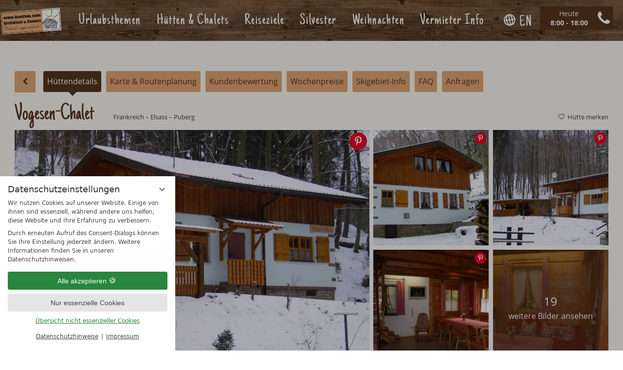

--- FILE ---
content_type: text/html; charset=UTF-8
request_url: https://www.huetten.com/de/huette/vogesen-chalet-rt8779.html
body_size: 30186
content:
<!DOCTYPE html>
<html xmlns="http://www.w3.org/1999/xhtml" lang="de" class="no-touchevents" xml:lang="de"><head><meta http-equiv="Content-Type" content="text/html; charset=UTF-8" /><script data-rel="consentmanager">window.dataLayer = window.dataLayer || []; window.gtag = window.gtag || function(){dataLayer.push(arguments);}; gtag('consent', 'default', { 'ad_storage': 'denied', 'ad_user_data': 'denied', 'ad_personalization': 'denied', 'analytics_storage': 'denied' });</script><title>Vogesen-Chalet in Puberg mieten - Almhütten und Chalets in den Alpen</title><meta name="description" content="Im Puberg (Elsass) gelegen, liegt das traumhaft schöne Vogesen-Chalet. ✔ Beste Ausgangslage, ✔ top Preis! ➨ Details &amp;  jetzt mieten auf huetten.com" /><meta name="robots" content="index, follow, noodp, noydir" /><meta name="generator" content="Condeon 2.4" /><link rel="canonical" href="https://www.huetten.com/de/huette/vogesen-chalet-rt8779.html" /><meta name="viewport" content="initial-scale=1" /><meta property="og:title" content="Vogesen-Chalet in Puberg mieten, Berghütten &amp; Chalets in den Alpen" /><meta property="og:type" content="website" /><meta property="og:url" content="https://www.huetten.com/de/huette/vogesen-chalet-rt8779.html" /><meta name="twitter:title" content="Vogesen-Chalet in Puberg mieten, Berghütten &amp; Chalets in den Alpen" /><meta name="twitter:card" content="summary_large_image" /><meta name="og:description" content="Im Puberg (Elsass) gelegen, liegt das traumhaft schöne Vogesen-Chalet. ✔ Beste Ausgangslage, ✔ top Preis! ➨ Details &amp;  jetzt mieten auf huetten.com" /><meta name="twitter:description" content="Im Puberg (Elsass) gelegen, liegt das traumhaft schöne Vogesen-Chalet. ✔ Beste Ausgangslage, ✔ top Preis! ➨ Details &amp;  jetzt mieten auf huetten.com" /><link rel="alternate" hreflang="de" href="https://www.huetten.com/de/huette/vogesen-chalet-rt8779.html" /><link rel="alternate" hreflang="en" href="https://www.huetten.com/en/chalets/vogesen-chalet-rt8779.html" /><link rel="shortcut icon" type="image/x-icon" href="/static/template-1772/i/favicon.ico" /><link rel="preload stylesheet" as="style" type="text/css" href="/(cms)/module/pass/5/combine/[base64]%3D.7a24a3ac16dd.1765792439.css" /><link rel="parent" rev="subsection" hreflang="de" href="" /><link rel="preload" href="/static/template-1772/fonts/open-sans-v13-latin-regular.woff2" as="font" type="font/woff2" crossorigin="crossorigin" /><link rel="preload" href="/static/template-1772/fonts/open-sans-v13-latin-700.woff2" as="font" type="font/woff2" crossorigin="crossorigin" /><link rel="preload" href="/static/template-1772/fonts/just-another-hand-v7-latin-regular.woff2" as="font" type="font/woff2" crossorigin="crossorigin" /><link rel="preload" href="/static/template-1772/fonts/icomoon.woff2" as="font" type="font/woff2" crossorigin="" /><style type="text/css">.hrt-tab-skiresort-map-2059{background-image:url('https://www.skiresort-service.com/fileadmin/_processed_/b1/14/40/02/70cabd705f.jpg');}</style><style type="text/css">.hrt-tab-skiresort-gallery::before{background-image:url('https://www.skiresort-service.com/fileadmin/user_upload/skigebiete/mitteleuropa/france/le_champ_du_feu_ID_2059/logo/champ_du_feu_logo.png');}</style><style type="text/css">@media (max-width: 959px) { #site: margin-bottom: 60px; }</style><style type="text/css">
/**/
        .tile-package-68548 {
                display: none !important;
        }
/**/
</style><style data-rel="condeon-consentmanager">:root { --tracking-consent-background: #fff; --tracking-consent-text: #444; --tracking-consent-title: #333; --tracking-consent-accent: #28863e; --tracking-consent-accent-hover: #46c864; --tracking-consent-grayed: rgba(0,0,0,0.1); --tracking-consent-footer: #444; } @media (prefers-contrast: more) { :root { --tracking-consent-accent: #186329; } } #condeon-consentmanager { position: fixed; top: auto; left: 0; right: auto; bottom: 0; inset-inline: 0 auto; z-index: 9999; background: #fff; background: var(--tracking-consent-background); border: none; color: #666; color: var(--tracking-consent-text); font-family: var(--tracking-consent-font, system-ui); font-size: 1rem; letter-spacing: 0; padding: 1em; max-height: 100vh; max-height: 100dvh; overflow-y: auto; overscroll-behavior: contain; box-sizing: border-box; line-height: normal; max-width: 22.5rem; max-width: min(100svw, 22.5rem); } #condeon-consentmanager::backdrop { position: fixed; top: 0; left: 0; height: 100%; width: 100%; z-index: 9998; background: black; opacity: 0.3; transition: opacity 1s; pointer-events: none; } @starting-style { #condeon-consentmanager::backdrop { opacity: 0; } } #condeon-consentmanager .consent-buttons { margin: 1rem 0 0.5rem; } #condeon-consentmanager .consentmanager-icon { position: absolute; top: 0; right: 0; color: inherit; font-family: inherit; font-size: 1em; border: 0; padding: .25em; background: none; -webkit-appearance: none; -moz-appearance: none; appearance: none; cursor: pointer; } [dir="rtl"] #condeon-consentmanager .consentmanager-icon { right: auto; left: 0; } #condeon-consentmanager .consentmanager-icon svg { display: block; } #condeon-consentmanager .consentmanager-minimize { display: block; padding: 0.75rem; } #condeon-consentmanager .consentmanager-dismiss circle { stroke: transparent; fill: transparent; stroke-width: 2px; } #condeon-consentmanager .consentmanager-dismiss:hover circle, #condeon-consentmanager .consentmanager-dismiss:focus-visible circle { animation: circleDashArray .5s forwards; } #condeon-consentmanager .consentmanager-icon path { stroke: #666; fill: transparent; stroke-width: 2px; } @keyframes circleDashArray { from { stroke: #666; strole: var(--tracking-consent-text); stroke-dasharray: 0 22 0 22; } to { stroke: #666; strole: var(--tracking-consent-text); stroke-dasharray: 22 0 22 0; } } #condeon-consentmanager h3.consent-head { color: #333; color: var(--tracking-consent-title); font-size: 18px; font-weight: normal; margin: 0 0 .5em; text-transform: none; } #condeon-consentmanager p { margin: .5rem 0; text-transform: none; } #condeon-consentmanager .consent-text p { font-size: .75em; line-height: 1.5; } #condeon-consentmanager .consent-edit-hint { font-size: .75em; font-weight: bold; margin: 1rem 0; display: flex; align-items: center; } #consent-save-override, #condeon-consentmanager .consent-edit-hint-custom { display: none; } #condeon-consentmanager .consent-edit-hint-custom a { text-decoration: underline; text-transform: none; background: none; color: var(--tracking-consent-accent); } #condeon-consentmanager .consent-edit-hint::before { color: #28863e; color: var(--tracking-consent-accent); content: 'i'; width: 1em; height: 1em; font-weight: 400; text-align: center; display: inline-block; border: 1px solid; border-radius: 50%; line-height: 1; margin-right: 0.5em; font-size: 0.75em; } #condeon-consentmanager .consent-button button { display: flex; justify-content: center; align-items: center; border: 0; box-sizing: border-box; line-height: normal; width: 100%; font-size: 0.875em; color: #666; color: var(--tracking-consent-text); background-color: #efefef; background-color: var(--tracking-consent-grayed); border-radius: .25em; padding: .75em; cursor: pointer; text-decoration: none; -webkit-appearance: none; -moz-appearance: none; appearance: none; transition: all .4s; text-transform: none; } #condeon-consentmanager .consent-button button.consentmanager-accent { color: #fff; background: #28863e; background: var(--tracking-consent-accent); } #condeon-consentmanager .consent-button :is(button.consentmanager-accent:hover, button.consentmanager-accent:focus) { background: #46c864; background: var(--tracking-consent-accent-hover); } #condeon-consentmanager .condeon-consentmanager-emoji::before { content: '🍪'; font-size: 1rem; line-height: 1; padding: 0 0.25em; } #condeon-consentmanager .consent-link button { display: flex; justify-content: center; box-sizing: border-box; width: 100%; border: 0; font-size: .75em; padding: .5em; color: rgb(40, 167, 69); background: none; cursor: pointer; text-decoration: underline; font-weight: 700; -webkit-appearance: none; -moz-appearance: none; appearance: none; } #condeon-consentmanager .consent-text-overview { margin: 1rem 0; font-size: 0.75em; } #condeon-consentmanager .consent-custom-overview ul { margin: 1rem 0; } #condeon-consentmanager .consent-custom-overview li { font-size: 0.75em; position: relative; padding-left: 38px; } #condeon-consentmanager .consent-custom-overview li:not(:first-child) { margin-top: 0.5em; } #condeon-consentmanager .consent-custom-overview label { cursor: pointer; } #condeon-consentmanager .consent-custom-overview input { height: 1px; overflow: hidden; width: 1px; position: absolute; clip: rect(1px, 1px, 1px, 1px); clip-path: inset(50%); white-space: nowrap; } #condeon-consentmanager .consent-custom-overview svg { position: absolute; left: 0; } .consentmanager-code:focus + svg { outline: 2px solid var(--tracking-consent-accent); border-radius: 100px; } #condeon-consentmanager .consent-custom-overview path, #condeon-consentmanager .consent-custom-overview circle { transition: all 0.2s; } #condeon-consentmanager .consent-custom-overview path { stroke: #28863e; stroke: var(--tracking-consent-accent); stroke-width: 1; fill: transparent; } #condeon-consentmanager .consent-custom-overview circle { fill: #28863e; fill: var(--tracking-consent-accent); } #condeon-consentmanager .consent-custom-overview :not(:checked) + svg path { stroke: #999999; } #condeon-consentmanager .consent-custom-overview :not(:checked) + svg circle { fill: #999999; } #condeon-consentmanager .consent-custom-overview input:checked + svg circle { cx: 22.5px; } #condeon-consentmanager .consent-custom-overview [data-selectable="no"] svg { cursor: not-allowed; opacity: 0.5; } #condeon-consentmanager .consent-custom-overview [data-selectable="no"] svg path { stroke: #999999; } #condeon-consentmanager .consent-custom-overview [data-selectable="no"] svg circle { fill: #999999; cx: 22.5px; } #condeon-consentmanager .provider-info { display: block; font-style: normal; opacity: 0.75; font-size: .875em; } #condeon-consentmanager .consent-custom-links { text-align: center; margin-top: 0.75rem; } #condeon-consentmanager .consent-custom-links a.consentmanager-accent, #condeon-consentmanager .consent-custom-links a.consentmanager-accent:hover { display: block; font-size: 0.75em; color: ; color: var(--tracking-consent-accent); text-decoration: underline; } #condeon-consentmanager .consent-footer { text-align: center; font-size: .75em; color: #666; color: var(--tracking-consent-footer); margin: 0.75rem 0 0; } #condeon-consentmanager .consent-footer p { margin: 0; } #condeon-consentmanager .consent-footer a, #condeon-consentmanager .consent-footer a:hover { color: inherit; text-decoration: underline; } #condeon-consentmanager .consent-footer span.consent-link-separator:before { display: inline-block; content: "|"; padding: .5em; color: #666; color: var(--tracking-consent-footer); } #condeon-consentmanager[data-mode="normal"] .consent-intro-custom, #condeon-consentmanager[data-mode="normal"] .consent-custom-overview, #condeon-consentmanager[data-mode="normal"] #consent-custom-link-back, #condeon-consentmanager[data-mode="normal"] ~ #condeon-consentmanager-edit, #condeon-consentmanager[data-mode="minimized"] .consent-text, #condeon-consentmanager[data-mode="minimized"] .consent-intro-custom, #condeon-consentmanager[data-mode="minimized"] .consent-custom-overview, #condeon-consentmanager[data-mode="minimized"] .consent-custom-links, #condeon-consentmanager[data-mode="minimized"] .consent-footer, #condeon-consentmanager[data-mode="hidden"], #condeon-consentmanager[data-mode="customize"] .consent-intro-normal, #condeon-consentmanager[data-mode="minimized"] .consent-buttons, #condeon-consentmanager[data-mode="customize"] #consent-custom-link { display: none; } #condeon-consentmanager[data-mode="minimized"] { display: block; overflow-y: hidden; } #condeon-consentmanager[data-mode="minimized"]::backdrop { opacity: 0; } #condeon-consentmanager[data-mode="customize"] .consent-buttons { margin-top: 0.5rem; } #condeon-consentmanager[data-mode="minimized"] h3.consent-head { margin: 0; padding-right: 2.625rem; } #condeon-consentmanager[data-mode="minimized"] .consentmanager-minimize { top: 50%; transform: translateY(-50%) rotate(180deg); } #condeon-consentmanager[data-mode="minimized"] { box-shadow: 0 0 1rem rgba(0,0,0,0.5); } :where(#condeon-consentmanager) :focus-visible { outline: 2px solid var(--tracking-consent-accent); }</style><meta name="twitter:image" content="https://cst-media1.viomassl.com/2801/77000/876x438s" /><meta name="facebook-domain-verification" content="naktq9uew5097wgfjiiqslx51pbe31" /></head><body class="browser-chrome browser-chrome-131"><script type="text/javascript">window.nst_manual_init = true;</script><div id="site" class="site subnav-false" data-page-level="2" data-template="1772" data-variant="A" data-moderndotdotdot="true"><header id="header" class="header" data-variant="Z" data-variant-logo="Z"><div class="banner cf"><div class="logo"><a href="https://www.huetten.com/" title="Zurück zur Startseite"><picture><source media="(max-width: 767px)" srcset="/static/template-1772/i/logo-huetten-optimized-180.webp 1x, /static/template-1772/i/logo-huetten-optimized-360.webp 2x" type="image/webp"></source><source media="(max-width: 767px)" srcset="/%28cms%29/media/resize/180x180f%2Cq50i/1911107 1x, /%28cms%29/media/resize/360x180f%2Cq50i/1911107 2x"></source><source srcset="/static/template-1772/i/logo-huetten-optimized-250.webp 1x, /static/template-1772/i/logo-huetten-optimized-500.webp 2x" type="image/webp"></source><source srcset="/%28cms%29/media/resize/250x250f%2Cq50i/1911107 1x, /%28cms%29/media/resize/500x500f%2Cq50i/1911107 2x"></source><img src="/%28cms%29/media/resize/250x250f%2Cq50i/1911107" alt="Berghütten &amp; Chalets in den Alpen" loading="eager" width="250" height="114" /></picture></a></div>
<div class="tools"><div id="nav_tel_button" class="tool tel-button">Tel.</div><div class="tools-overlay"><div class="tool tool-calendar-view"><div>Heute</div><div><span>8:00 - 18:00</span></div></div><div class="tool tool-article1"><p><a href="tel:08003355055">0 800 33 55 055<br /></a><img alt="Gebührenfrei aus Deutschland" src="[data-uri]" width="18" height="12" /> gebührenfrei</p>
<p><a href="tel:+43463550800">0043 463 55 080</a><br />
international</p>
</div></div><div id="nav_menu_button" class="tool menu-button"><span class="menu-text">Menü</span><span class="menu-icon"><span class="menu-icon-part menu-icon-part-a"></span><span class="menu-icon-part menu-icon-part-b"></span><span class="menu-icon-part menu-icon-part-c"></span></span></div><div class="vnh-cst-box-remember" style="display: none;"><div class="vnh-remember-text cst-remember-request"><a href="/de/huette/huetten-merkzettel.html" class="request vnh-request" onclick="cst_remember.request( this ); return false;"><span>Merkzettel</span></a></div><div id="cst_remember_idm45647823374608" class="vnh-remember-text"></div></div>
</div><nav id="nav_0" class="nav-level-0" aria-label="Menü" data-variant="Z"><div class="menu-items" id="nav_menu"><ul class="lang-menu"><li class="current"><a href="/de/huette/vogesen-chalet-rt8779.html" title="Online Buchen (Deutsch)" class="lang-de"><span>de</span></a></li><li class="alternative"><a href="/en/chalets/vogesen-chalet-rt8779.html" title="Online Booking (English)" class="lang-en"><span>en</span></a></li></ul><ul class="main-menu" data-items="6" data-col2="true" data-col3="true" data-col4="false"><li class="main-menu-item menu-1 mega"><input type="checkbox" class="visuallyhidden submenutoggle" id="smtoggle-1" /><div class="main-menu-item-name"><a href="/de/urlaubsthemen/" class="main-menu-link" onclick="if( typeof ga != &quot;undefined&quot; ) { var ts = ga.getAll(); for (var i=0; i &lt; ts.length; ++i) { var t = ts[i]; ga(t.get('name')+'.send','event','Header Menu de','click','Urlaubsthemen',1); } } if( typeof _gaq_trackers != &quot;undefined&quot; ) { for (var i=0; i &lt; _gaq_trackers.length; ++i) { var t = _gaq_trackers[i]; _gaq.push([t+'._trackEvent','Header Menu de','click','Urlaubsthemen',1]); } } ;">Urlaubsthemen</a><label class="smtogglelabel" for="smtoggle-1" aria-hidden="true"></label></div><ul class="sub-menu"><li class="sub-menu-item"><a href="/de/urlaubsthemen/winter/" data-struct="165393" onclick="if( typeof ga != &quot;undefined&quot; ) { var ts = ga.getAll(); for (var i=0; i &lt; ts.length; ++i) { var t = ts[i]; ga(t.get('name')+'.send','event','Header Menu de','click','Winter [Urlaubsthemen]',1); } } if( typeof _gaq_trackers != &quot;undefined&quot; ) { for (var i=0; i &lt; _gaq_trackers.length; ++i) { var t = _gaq_trackers[i]; _gaq.push([t+'._trackEvent','Header Menu de','click','Winter [Urlaubsthemen]',1]); } } ;">Winter</a><ul class="subsub-menu"><li class="subsub-menu-item"><a href="/de/urlaubsthemen/winter/skiurlaub-mit-hund/" onclick="if( typeof ga != &quot;undefined&quot; ) { var ts = ga.getAll(); for (var i=0; i &lt; ts.length; ++i) { var t = ts[i]; ga(t.get('name')+'.send','event','Header Menu de','click','Skiurlaub mit Hund [Winter][Urlaubsthemen]',1); } } if( typeof _gaq_trackers != &quot;undefined&quot; ) { for (var i=0; i &lt; _gaq_trackers.length; ++i) { var t = _gaq_trackers[i]; _gaq.push([t+'._trackEvent','Header Menu de','click','Skiurlaub mit Hund [Winter][Urlaubsthemen]',1]); } } ;">Skiurlaub mit Hund</a></li><li class="subsub-menu-item"><a href="/de/urlaubsthemen/winter/skihuetten-mit-ski-inski-out/" onclick="if( typeof ga != &quot;undefined&quot; ) { var ts = ga.getAll(); for (var i=0; i &lt; ts.length; ++i) { var t = ts[i]; ga(t.get('name')+'.send','event','Header Menu de','click','Skihütten mit Ski in/Ski out [Winter][Urlaubsthemen]',1); } } if( typeof _gaq_trackers != &quot;undefined&quot; ) { for (var i=0; i &lt; _gaq_trackers.length; ++i) { var t = _gaq_trackers[i]; _gaq.push([t+'._trackEvent','Header Menu de','click','Skihütten mit Ski in/Ski out [Winter][Urlaubsthemen]',1]); } } ;">Skihütten mit Ski in/Ski out</a></li></ul></li><li class="sub-menu-item"><a href="/de/urlaubsthemen/sommer/" data-struct="165403" onclick="if( typeof ga != &quot;undefined&quot; ) { var ts = ga.getAll(); for (var i=0; i &lt; ts.length; ++i) { var t = ts[i]; ga(t.get('name')+'.send','event','Header Menu de','click','Sommer [Urlaubsthemen]',1); } } if( typeof _gaq_trackers != &quot;undefined&quot; ) { for (var i=0; i &lt; _gaq_trackers.length; ++i) { var t = _gaq_trackers[i]; _gaq.push([t+'._trackEvent','Header Menu de','click','Sommer [Urlaubsthemen]',1]); } } ;">Sommer</a><ul class="subsub-menu"><li class="subsub-menu-item"><a href="/de/urlaubsthemen/sommer/sommerurlaub/" onclick="if( typeof ga != &quot;undefined&quot; ) { var ts = ga.getAll(); for (var i=0; i &lt; ts.length; ++i) { var t = ts[i]; ga(t.get('name')+'.send','event','Header Menu de','click','Sommerurlaub [Sommer][Urlaubsthemen]',1); } } if( typeof _gaq_trackers != &quot;undefined&quot; ) { for (var i=0; i &lt; _gaq_trackers.length; ++i) { var t = _gaq_trackers[i]; _gaq.push([t+'._trackEvent','Header Menu de','click','Sommerurlaub [Sommer][Urlaubsthemen]',1]); } } ;">Sommerurlaub</a></li></ul></li><li class="sub-menu-item"><a href="/de/urlaubsthemen/romantikurlaub-paare/" data-struct="157791" onclick="if( typeof ga != &quot;undefined&quot; ) { var ts = ga.getAll(); for (var i=0; i &lt; ts.length; ++i) { var t = ts[i]; ga(t.get('name')+'.send','event','Header Menu de','click','Romantikurlaub Paare [Urlaubsthemen]',1); } } if( typeof _gaq_trackers != &quot;undefined&quot; ) { for (var i=0; i &lt; _gaq_trackers.length; ++i) { var t = _gaq_trackers[i]; _gaq.push([t+'._trackEvent','Header Menu de','click','Romantikurlaub Paare [Urlaubsthemen]',1]); } } ;">Romantikurlaub Paare</a></li><li class="sub-menu-item"><a href="/de/urlaubsthemen/huettenurlaub-mit-hund/" data-struct="148949" onclick="if( typeof ga != &quot;undefined&quot; ) { var ts = ga.getAll(); for (var i=0; i &lt; ts.length; ++i) { var t = ts[i]; ga(t.get('name')+'.send','event','Header Menu de','click','Hüttenurlaub mit Hund [Urlaubsthemen]',1); } } if( typeof _gaq_trackers != &quot;undefined&quot; ) { for (var i=0; i &lt; _gaq_trackers.length; ++i) { var t = _gaq_trackers[i]; _gaq.push([t+'._trackEvent','Header Menu de','click','Hüttenurlaub mit Hund [Urlaubsthemen]',1]); } } ;">Hüttenurlaub mit Hund</a></li><li class="sub-menu-item"><a href="/de/urlaubsthemen/huetten-fuer-geschaeftsreisende/" data-struct="165409" onclick="if( typeof ga != &quot;undefined&quot; ) { var ts = ga.getAll(); for (var i=0; i &lt; ts.length; ++i) { var t = ts[i]; ga(t.get('name')+'.send','event','Header Menu de','click','Hütten für Geschäftsreisende [Urlaubsthemen]',1); } } if( typeof _gaq_trackers != &quot;undefined&quot; ) { for (var i=0; i &lt; _gaq_trackers.length; ++i) { var t = _gaq_trackers[i]; _gaq.push([t+'._trackEvent','Header Menu de','click','Hütten für Geschäftsreisende [Urlaubsthemen]',1]); } } ;">Hütten für Geschäftsreisende</a></li><li class="sub-menu-item"><a href="/de/urlaubsthemen/huettenwochenende/" data-struct="133317" onclick="if( typeof ga != &quot;undefined&quot; ) { var ts = ga.getAll(); for (var i=0; i &lt; ts.length; ++i) { var t = ts[i]; ga(t.get('name')+'.send','event','Header Menu de','click','Hüttenwochenende [Urlaubsthemen]',1); } } if( typeof _gaq_trackers != &quot;undefined&quot; ) { for (var i=0; i &lt; _gaq_trackers.length; ++i) { var t = _gaq_trackers[i]; _gaq.push([t+'._trackEvent','Header Menu de','click','Hüttenwochenende [Urlaubsthemen]',1]); } } ;">Hüttenwochenende</a></li><li class="sub-menu-item"><a href="/de/urlaubsthemen/huetten-fuer-gruppen/" data-struct="133318" onclick="if( typeof ga != &quot;undefined&quot; ) { var ts = ga.getAll(); for (var i=0; i &lt; ts.length; ++i) { var t = ts[i]; ga(t.get('name')+'.send','event','Header Menu de','click','Hütten für Gruppen [Urlaubsthemen]',1); } } if( typeof _gaq_trackers != &quot;undefined&quot; ) { for (var i=0; i &lt; _gaq_trackers.length; ++i) { var t = _gaq_trackers[i]; _gaq.push([t+'._trackEvent','Header Menu de','click','Hütten für Gruppen [Urlaubsthemen]',1]); } } ;">Hütten für Gruppen</a></li><li class="sub-menu-item"><a href="/de/urlaubsthemen/huetten-fuer-familien/" data-struct="152398" onclick="if( typeof ga != &quot;undefined&quot; ) { var ts = ga.getAll(); for (var i=0; i &lt; ts.length; ++i) { var t = ts[i]; ga(t.get('name')+'.send','event','Header Menu de','click','Hütten für Familien [Urlaubsthemen]',1); } } if( typeof _gaq_trackers != &quot;undefined&quot; ) { for (var i=0; i &lt; _gaq_trackers.length; ++i) { var t = _gaq_trackers[i]; _gaq.push([t+'._trackEvent','Header Menu de','click','Hütten für Familien [Urlaubsthemen]',1]); } } ;">Hütten für Familien</a></li><li class="sub-menu-item"><a href="/de/urlaubsthemen/jahreszeiten/" data-struct="148953" onclick="if( typeof ga != &quot;undefined&quot; ) { var ts = ga.getAll(); for (var i=0; i &lt; ts.length; ++i) { var t = ts[i]; ga(t.get('name')+'.send','event','Header Menu de','click','Jahreszeiten [Urlaubsthemen]',1); } } if( typeof _gaq_trackers != &quot;undefined&quot; ) { for (var i=0; i &lt; _gaq_trackers.length; ++i) { var t = _gaq_trackers[i]; _gaq.push([t+'._trackEvent','Header Menu de','click','Jahreszeiten [Urlaubsthemen]',1]); } } ;">Jahreszeiten</a><ul class="subsub-menu"><li class="subsub-menu-item"><a href="/de/urlaubsthemen/jahreszeiten/fasching/" onclick="if( typeof ga != &quot;undefined&quot; ) { var ts = ga.getAll(); for (var i=0; i &lt; ts.length; ++i) { var t = ts[i]; ga(t.get('name')+'.send','event','Header Menu de','click','Fasching [Jahreszeiten][Urlaubsthemen]',1); } } if( typeof _gaq_trackers != &quot;undefined&quot; ) { for (var i=0; i &lt; _gaq_trackers.length; ++i) { var t = _gaq_trackers[i]; _gaq.push([t+'._trackEvent','Header Menu de','click','Fasching [Jahreszeiten][Urlaubsthemen]',1]); } } ;">Fasching</a></li><li class="subsub-menu-item"><a href="/de/urlaubsthemen/jahreszeiten/ostern/" onclick="if( typeof ga != &quot;undefined&quot; ) { var ts = ga.getAll(); for (var i=0; i &lt; ts.length; ++i) { var t = ts[i]; ga(t.get('name')+'.send','event','Header Menu de','click','Ostern [Jahreszeiten][Urlaubsthemen]',1); } } if( typeof _gaq_trackers != &quot;undefined&quot; ) { for (var i=0; i &lt; _gaq_trackers.length; ++i) { var t = _gaq_trackers[i]; _gaq.push([t+'._trackEvent','Header Menu de','click','Ostern [Jahreszeiten][Urlaubsthemen]',1]); } } ;">Ostern</a></li><li class="subsub-menu-item"><a href="/de/urlaubsthemen/jahreszeiten/pfingsten/" onclick="if( typeof ga != &quot;undefined&quot; ) { var ts = ga.getAll(); for (var i=0; i &lt; ts.length; ++i) { var t = ts[i]; ga(t.get('name')+'.send','event','Header Menu de','click','Pfingsten [Jahreszeiten][Urlaubsthemen]',1); } } if( typeof _gaq_trackers != &quot;undefined&quot; ) { for (var i=0; i &lt; _gaq_trackers.length; ++i) { var t = _gaq_trackers[i]; _gaq.push([t+'._trackEvent','Header Menu de','click','Pfingsten [Jahreszeiten][Urlaubsthemen]',1]); } } ;">Pfingsten</a></li></ul></li><li class="sub-menu-item"><a href="/de/urlaubsthemen/last-minutes/" data-struct="123334" onclick="if( typeof ga != &quot;undefined&quot; ) { var ts = ga.getAll(); for (var i=0; i &lt; ts.length; ++i) { var t = ts[i]; ga(t.get('name')+'.send','event','Header Menu de','click','Last Minutes [Urlaubsthemen]',1); } } if( typeof _gaq_trackers != &quot;undefined&quot; ) { for (var i=0; i &lt; _gaq_trackers.length; ++i) { var t = _gaq_trackers[i]; _gaq.push([t+'._trackEvent','Header Menu de','click','Last Minutes [Urlaubsthemen]',1]); } } ;">Last Minutes</a></li><li class="sub-menu-item"><a href="/de/urlaubsthemen/urlaub-auf-dem-bauernhof/" data-struct="200411" onclick="if( typeof ga != &quot;undefined&quot; ) { var ts = ga.getAll(); for (var i=0; i &lt; ts.length; ++i) { var t = ts[i]; ga(t.get('name')+'.send','event','Header Menu de','click','Urlaub auf dem Bauernhof [Urlaubsthemen]',1); } } if( typeof _gaq_trackers != &quot;undefined&quot; ) { for (var i=0; i &lt; _gaq_trackers.length; ++i) { var t = _gaq_trackers[i]; _gaq.push([t+'._trackEvent','Header Menu de','click','Urlaub auf dem Bauernhof [Urlaubsthemen]',1]); } } ;">Urlaub auf dem Bauernhof</a></li></ul></li><li class="main-menu-item menu-2 mega"><input type="checkbox" class="visuallyhidden submenutoggle" id="smtoggle-2" /><div class="main-menu-item-name"><a href="/de/huetten-chalets/" class="main-menu-link" onclick="if( typeof ga != &quot;undefined&quot; ) { var ts = ga.getAll(); for (var i=0; i &lt; ts.length; ++i) { var t = ts[i]; ga(t.get('name')+'.send','event','Header Menu de','click','Hütten &amp; Chalets',1); } } if( typeof _gaq_trackers != &quot;undefined&quot; ) { for (var i=0; i &lt; _gaq_trackers.length; ++i) { var t = _gaq_trackers[i]; _gaq.push([t+'._trackEvent','Header Menu de','click','Hütten &amp; Chalets',1]); } } ;">Hütten &amp; Chalets</a><label class="smtogglelabel" for="smtoggle-2" aria-hidden="true"></label></div><ul class="sub-menu"><li class="sub-menu-item"><a href="/de/huetten-chalets/almhuette/" data-struct="155793" onclick="if( typeof ga != &quot;undefined&quot; ) { var ts = ga.getAll(); for (var i=0; i &lt; ts.length; ++i) { var t = ts[i]; ga(t.get('name')+'.send','event','Header Menu de','click','Almhütte [Hütten &amp; Chalets]',1); } } if( typeof _gaq_trackers != &quot;undefined&quot; ) { for (var i=0; i &lt; _gaq_trackers.length; ++i) { var t = _gaq_trackers[i]; _gaq.push([t+'._trackEvent','Header Menu de','click','Almhütte [Hütten &amp; Chalets]',1]); } } ;">Almhütte</a></li><li class="sub-menu-item"><a href="/de/huetten-chalets/berghuetten/" data-struct="167505" onclick="if( typeof ga != &quot;undefined&quot; ) { var ts = ga.getAll(); for (var i=0; i &lt; ts.length; ++i) { var t = ts[i]; ga(t.get('name')+'.send','event','Header Menu de','click','Berghütten [Hütten &amp; Chalets]',1); } } if( typeof _gaq_trackers != &quot;undefined&quot; ) { for (var i=0; i &lt; _gaq_trackers.length; ++i) { var t = _gaq_trackers[i]; _gaq.push([t+'._trackEvent','Header Menu de','click','Berghütten [Hütten &amp; Chalets]',1]); } } ;">Berghütten</a><ul class="subsub-menu"><li class="subsub-menu-item"><a href="/de/huetten-chalets/berghuetten/urige-berghuetten/" onclick="if( typeof ga != &quot;undefined&quot; ) { var ts = ga.getAll(); for (var i=0; i &lt; ts.length; ++i) { var t = ts[i]; ga(t.get('name')+'.send','event','Header Menu de','click','Urige Berghütten [Berghütten][Hütten &amp; Chalets]',1); } } if( typeof _gaq_trackers != &quot;undefined&quot; ) { for (var i=0; i &lt; _gaq_trackers.length; ++i) { var t = _gaq_trackers[i]; _gaq.push([t+'._trackEvent','Header Menu de','click','Urige Berghütten [Berghütten][Hütten &amp; Chalets]',1]); } } ;">Urige Berghütten</a></li><li class="subsub-menu-item"><a href="/de/huetten-chalets/berghuetten/berghuetten-chalets-mit-sauna/" onclick="if( typeof ga != &quot;undefined&quot; ) { var ts = ga.getAll(); for (var i=0; i &lt; ts.length; ++i) { var t = ts[i]; ga(t.get('name')+'.send','event','Header Menu de','click','Berghütten &amp; Chalets mit Sauna [Berghütten][Hütten &amp; Chalets]',1); } } if( typeof _gaq_trackers != &quot;undefined&quot; ) { for (var i=0; i &lt; _gaq_trackers.length; ++i) { var t = _gaq_trackers[i]; _gaq.push([t+'._trackEvent','Header Menu de','click','Berghütten &amp; Chalets mit Sauna [Berghütten][Hütten &amp; Chalets]',1]); } } ;">Berghütten &amp; Chalets mit Sauna</a></li><li class="subsub-menu-item"><a href="/de/huetten-chalets/berghuetten/huetten-mit-kamin-holzofen/" onclick="if( typeof ga != &quot;undefined&quot; ) { var ts = ga.getAll(); for (var i=0; i &lt; ts.length; ++i) { var t = ts[i]; ga(t.get('name')+'.send','event','Header Menu de','click','Hütten mit Kamin und Holzofen [Berghütten][Hütten &amp; Chalets]',1); } } if( typeof _gaq_trackers != &quot;undefined&quot; ) { for (var i=0; i &lt; _gaq_trackers.length; ++i) { var t = _gaq_trackers[i]; _gaq.push([t+'._trackEvent','Header Menu de','click','Hütten mit Kamin und Holzofen [Berghütten][Hütten &amp; Chalets]',1]); } } ;">Hütten mit Kamin und Holzofen</a></li><li class="subsub-menu-item"><a href="/de/huetten-chalets/berghuetten/einsame-berghuetten/" onclick="if( typeof ga != &quot;undefined&quot; ) { var ts = ga.getAll(); for (var i=0; i &lt; ts.length; ++i) { var t = ts[i]; ga(t.get('name')+'.send','event','Header Menu de','click','Einsame Berghütten [Berghütten][Hütten &amp; Chalets]',1); } } if( typeof _gaq_trackers != &quot;undefined&quot; ) { for (var i=0; i &lt; _gaq_trackers.length; ++i) { var t = _gaq_trackers[i]; _gaq.push([t+'._trackEvent','Header Menu de','click','Einsame Berghütten [Berghütten][Hütten &amp; Chalets]',1]); } } ;">Einsame Berghütten</a></li></ul></li><li class="sub-menu-item"><a href="/de/huetten-chalets/luxus-chalets/" data-struct="149948" onclick="if( typeof ga != &quot;undefined&quot; ) { var ts = ga.getAll(); for (var i=0; i &lt; ts.length; ++i) { var t = ts[i]; ga(t.get('name')+'.send','event','Header Menu de','click','Luxus Chalets [Hütten &amp; Chalets]',1); } } if( typeof _gaq_trackers != &quot;undefined&quot; ) { for (var i=0; i &lt; _gaq_trackers.length; ++i) { var t = _gaq_trackers[i]; _gaq.push([t+'._trackEvent','Header Menu de','click','Luxus Chalets [Hütten &amp; Chalets]',1]); } } ;">Luxus Chalets</a></li><li class="sub-menu-item"><a href="/de/huetten-chalets/skihuetten/" data-struct="123566" onclick="if( typeof ga != &quot;undefined&quot; ) { var ts = ga.getAll(); for (var i=0; i &lt; ts.length; ++i) { var t = ts[i]; ga(t.get('name')+'.send','event','Header Menu de','click','Skihütten [Hütten &amp; Chalets]',1); } } if( typeof _gaq_trackers != &quot;undefined&quot; ) { for (var i=0; i &lt; _gaq_trackers.length; ++i) { var t = _gaq_trackers[i]; _gaq.push([t+'._trackEvent','Header Menu de','click','Skihütten [Hütten &amp; Chalets]',1]); } } ;">Skihütten</a></li></ul></li><li class="main-menu-item menu-3 mega"><input type="checkbox" class="visuallyhidden submenutoggle" id="smtoggle-3" /><div class="main-menu-item-name"><a href="/de/reiseziele/" class="main-menu-link" onclick="if( typeof ga != &quot;undefined&quot; ) { var ts = ga.getAll(); for (var i=0; i &lt; ts.length; ++i) { var t = ts[i]; ga(t.get('name')+'.send','event','Header Menu de','click','Reiseziele',1); } } if( typeof _gaq_trackers != &quot;undefined&quot; ) { for (var i=0; i &lt; _gaq_trackers.length; ++i) { var t = _gaq_trackers[i]; _gaq.push([t+'._trackEvent','Header Menu de','click','Reiseziele',1]); } } ;">Reiseziele</a><label class="smtogglelabel" for="smtoggle-3" aria-hidden="true"></label></div><ul class="sub-menu"><li class="sub-menu-item"><a href="/de/reiseziele/huetten-in-oesterreich/" data-struct="123534" onclick="if( typeof ga != &quot;undefined&quot; ) { var ts = ga.getAll(); for (var i=0; i &lt; ts.length; ++i) { var t = ts[i]; ga(t.get('name')+'.send','event','Header Menu de','click','Hütten in Österreich [Reiseziele]',1); } } if( typeof _gaq_trackers != &quot;undefined&quot; ) { for (var i=0; i &lt; _gaq_trackers.length; ++i) { var t = _gaq_trackers[i]; _gaq.push([t+'._trackEvent','Header Menu de','click','Hütten in Österreich [Reiseziele]',1]); } } ;">Hütten in Österreich</a><ul class="subsub-menu"><li class="subsub-menu-item"><a href="/de/reiseziele/huetten-in-oesterreich/kaernten/" onclick="if( typeof ga != &quot;undefined&quot; ) { var ts = ga.getAll(); for (var i=0; i &lt; ts.length; ++i) { var t = ts[i]; ga(t.get('name')+'.send','event','Header Menu de','click','Kärnten [Hütten in Österreich][Reiseziele]',1); } } if( typeof _gaq_trackers != &quot;undefined&quot; ) { for (var i=0; i &lt; _gaq_trackers.length; ++i) { var t = _gaq_trackers[i]; _gaq.push([t+'._trackEvent','Header Menu de','click','Kärnten [Hütten in Österreich][Reiseziele]',1]); } } ;">Kärnten</a></li><li class="subsub-menu-item"><a href="/de/reiseziele/huetten-in-oesterreich/niederoesterreich/" onclick="if( typeof ga != &quot;undefined&quot; ) { var ts = ga.getAll(); for (var i=0; i &lt; ts.length; ++i) { var t = ts[i]; ga(t.get('name')+'.send','event','Header Menu de','click','Niederösterreich [Hütten in Österreich][Reiseziele]',1); } } if( typeof _gaq_trackers != &quot;undefined&quot; ) { for (var i=0; i &lt; _gaq_trackers.length; ++i) { var t = _gaq_trackers[i]; _gaq.push([t+'._trackEvent','Header Menu de','click','Niederösterreich [Hütten in Österreich][Reiseziele]',1]); } } ;">Niederösterreich</a></li><li class="subsub-menu-item"><a href="/de/reiseziele/huetten-in-oesterreich/oberoesterreich/" onclick="if( typeof ga != &quot;undefined&quot; ) { var ts = ga.getAll(); for (var i=0; i &lt; ts.length; ++i) { var t = ts[i]; ga(t.get('name')+'.send','event','Header Menu de','click','Oberösterreich [Hütten in Österreich][Reiseziele]',1); } } if( typeof _gaq_trackers != &quot;undefined&quot; ) { for (var i=0; i &lt; _gaq_trackers.length; ++i) { var t = _gaq_trackers[i]; _gaq.push([t+'._trackEvent','Header Menu de','click','Oberösterreich [Hütten in Österreich][Reiseziele]',1]); } } ;">Oberösterreich</a></li><li class="subsub-menu-item"><a href="/de/reiseziele/huetten-in-oesterreich/tirol/" onclick="if( typeof ga != &quot;undefined&quot; ) { var ts = ga.getAll(); for (var i=0; i &lt; ts.length; ++i) { var t = ts[i]; ga(t.get('name')+'.send','event','Header Menu de','click','Tirol [Hütten in Österreich][Reiseziele]',1); } } if( typeof _gaq_trackers != &quot;undefined&quot; ) { for (var i=0; i &lt; _gaq_trackers.length; ++i) { var t = _gaq_trackers[i]; _gaq.push([t+'._trackEvent','Header Menu de','click','Tirol [Hütten in Österreich][Reiseziele]',1]); } } ;">Tirol</a></li><li class="subsub-menu-item"><a href="/de/reiseziele/huetten-in-oesterreich/salzburgerland/" onclick="if( typeof ga != &quot;undefined&quot; ) { var ts = ga.getAll(); for (var i=0; i &lt; ts.length; ++i) { var t = ts[i]; ga(t.get('name')+'.send','event','Header Menu de','click','Salzburgerland [Hütten in Österreich][Reiseziele]',1); } } if( typeof _gaq_trackers != &quot;undefined&quot; ) { for (var i=0; i &lt; _gaq_trackers.length; ++i) { var t = _gaq_trackers[i]; _gaq.push([t+'._trackEvent','Header Menu de','click','Salzburgerland [Hütten in Österreich][Reiseziele]',1]); } } ;">Salzburgerland</a></li><li class="subsub-menu-item"><a href="/de/reiseziele/huetten-in-oesterreich/vorarlberg/" onclick="if( typeof ga != &quot;undefined&quot; ) { var ts = ga.getAll(); for (var i=0; i &lt; ts.length; ++i) { var t = ts[i]; ga(t.get('name')+'.send','event','Header Menu de','click','Vorarlberg [Hütten in Österreich][Reiseziele]',1); } } if( typeof _gaq_trackers != &quot;undefined&quot; ) { for (var i=0; i &lt; _gaq_trackers.length; ++i) { var t = _gaq_trackers[i]; _gaq.push([t+'._trackEvent','Header Menu de','click','Vorarlberg [Hütten in Österreich][Reiseziele]',1]); } } ;">Vorarlberg</a></li><li class="subsub-menu-item"><a href="/de/reiseziele/huetten-in-oesterreich/steiermark/" onclick="if( typeof ga != &quot;undefined&quot; ) { var ts = ga.getAll(); for (var i=0; i &lt; ts.length; ++i) { var t = ts[i]; ga(t.get('name')+'.send','event','Header Menu de','click','Steiermark [Hütten in Österreich][Reiseziele]',1); } } if( typeof _gaq_trackers != &quot;undefined&quot; ) { for (var i=0; i &lt; _gaq_trackers.length; ++i) { var t = _gaq_trackers[i]; _gaq.push([t+'._trackEvent','Header Menu de','click','Steiermark [Hütten in Österreich][Reiseziele]',1]); } } ;">Steiermark</a></li><li class="subsub-menu-item"><a href="/de/reiseziele/huetten-in-oesterreich/dachsteingebirge/" onclick="if( typeof ga != &quot;undefined&quot; ) { var ts = ga.getAll(); for (var i=0; i &lt; ts.length; ++i) { var t = ts[i]; ga(t.get('name')+'.send','event','Header Menu de','click','Dachsteingebirge [Hütten in Österreich][Reiseziele]',1); } } if( typeof _gaq_trackers != &quot;undefined&quot; ) { for (var i=0; i &lt; _gaq_trackers.length; ++i) { var t = _gaq_trackers[i]; _gaq.push([t+'._trackEvent','Header Menu de','click','Dachsteingebirge [Hütten in Österreich][Reiseziele]',1]); } } ;">Dachsteingebirge</a></li></ul></li><li class="sub-menu-item"><a href="/de/reiseziele/huetten-in-der-schweiz/" data-struct="123545" onclick="if( typeof ga != &quot;undefined&quot; ) { var ts = ga.getAll(); for (var i=0; i &lt; ts.length; ++i) { var t = ts[i]; ga(t.get('name')+'.send','event','Header Menu de','click','Hütten in der Schweiz [Reiseziele]',1); } } if( typeof _gaq_trackers != &quot;undefined&quot; ) { for (var i=0; i &lt; _gaq_trackers.length; ++i) { var t = _gaq_trackers[i]; _gaq.push([t+'._trackEvent','Header Menu de','click','Hütten in der Schweiz [Reiseziele]',1]); } } ;">Hütten in der Schweiz</a><ul class="subsub-menu"><li class="subsub-menu-item"><a href="/de/reiseziele/huetten-in-der-schweiz/kanton-wallis/" onclick="if( typeof ga != &quot;undefined&quot; ) { var ts = ga.getAll(); for (var i=0; i &lt; ts.length; ++i) { var t = ts[i]; ga(t.get('name')+'.send','event','Header Menu de','click','Kanton Wallis [Hütten in der Schweiz][Reiseziele]',1); } } if( typeof _gaq_trackers != &quot;undefined&quot; ) { for (var i=0; i &lt; _gaq_trackers.length; ++i) { var t = _gaq_trackers[i]; _gaq.push([t+'._trackEvent','Header Menu de','click','Kanton Wallis [Hütten in der Schweiz][Reiseziele]',1]); } } ;">Kanton Wallis</a></li><li class="subsub-menu-item"><a href="/de/reiseziele/huetten-in-der-schweiz/tessin/" onclick="if( typeof ga != &quot;undefined&quot; ) { var ts = ga.getAll(); for (var i=0; i &lt; ts.length; ++i) { var t = ts[i]; ga(t.get('name')+'.send','event','Header Menu de','click','Tessin [Hütten in der Schweiz][Reiseziele]',1); } } if( typeof _gaq_trackers != &quot;undefined&quot; ) { for (var i=0; i &lt; _gaq_trackers.length; ++i) { var t = _gaq_trackers[i]; _gaq.push([t+'._trackEvent','Header Menu de','click','Tessin [Hütten in der Schweiz][Reiseziele]',1]); } } ;">Tessin</a></li><li class="subsub-menu-item"><a href="/de/reiseziele/huetten-in-der-schweiz/bern-berner-oberland/" onclick="if( typeof ga != &quot;undefined&quot; ) { var ts = ga.getAll(); for (var i=0; i &lt; ts.length; ++i) { var t = ts[i]; ga(t.get('name')+'.send','event','Header Menu de','click','Bern &amp; Berner Oberland [Hütten in der Schweiz][Reiseziele]',1); } } if( typeof _gaq_trackers != &quot;undefined&quot; ) { for (var i=0; i &lt; _gaq_trackers.length; ++i) { var t = _gaq_trackers[i]; _gaq.push([t+'._trackEvent','Header Menu de','click','Bern &amp; Berner Oberland [Hütten in der Schweiz][Reiseziele]',1]); } } ;">Bern &amp; Berner Oberland</a></li><li class="subsub-menu-item"><a href="/de/reiseziele/huetten-in-der-schweiz/kanton-waadt/" onclick="if( typeof ga != &quot;undefined&quot; ) { var ts = ga.getAll(); for (var i=0; i &lt; ts.length; ++i) { var t = ts[i]; ga(t.get('name')+'.send','event','Header Menu de','click','Kanton Waadt [Hütten in der Schweiz][Reiseziele]',1); } } if( typeof _gaq_trackers != &quot;undefined&quot; ) { for (var i=0; i &lt; _gaq_trackers.length; ++i) { var t = _gaq_trackers[i]; _gaq.push([t+'._trackEvent','Header Menu de','click','Kanton Waadt [Hütten in der Schweiz][Reiseziele]',1]); } } ;">Kanton Waadt</a></li><li class="subsub-menu-item"><a href="/de/reiseziele/huetten-in-der-schweiz/kanton-fribourg/" onclick="if( typeof ga != &quot;undefined&quot; ) { var ts = ga.getAll(); for (var i=0; i &lt; ts.length; ++i) { var t = ts[i]; ga(t.get('name')+'.send','event','Header Menu de','click','Kanton Fribourg [Hütten in der Schweiz][Reiseziele]',1); } } if( typeof _gaq_trackers != &quot;undefined&quot; ) { for (var i=0; i &lt; _gaq_trackers.length; ++i) { var t = _gaq_trackers[i]; _gaq.push([t+'._trackEvent','Header Menu de','click','Kanton Fribourg [Hütten in der Schweiz][Reiseziele]',1]); } } ;">Kanton Fribourg</a></li><li class="subsub-menu-item"><a href="/de/reiseziele/huetten-in-der-schweiz/kanton-graubuenden/" onclick="if( typeof ga != &quot;undefined&quot; ) { var ts = ga.getAll(); for (var i=0; i &lt; ts.length; ++i) { var t = ts[i]; ga(t.get('name')+'.send','event','Header Menu de','click','Kanton Graubünden [Hütten in der Schweiz][Reiseziele]',1); } } if( typeof _gaq_trackers != &quot;undefined&quot; ) { for (var i=0; i &lt; _gaq_trackers.length; ++i) { var t = _gaq_trackers[i]; _gaq.push([t+'._trackEvent','Header Menu de','click','Kanton Graubünden [Hütten in der Schweiz][Reiseziele]',1]); } } ;">Kanton Graubünden</a></li><li class="subsub-menu-item"><a href="/de/reiseziele/huetten-in-der-schweiz/kanton-jura/" onclick="if( typeof ga != &quot;undefined&quot; ) { var ts = ga.getAll(); for (var i=0; i &lt; ts.length; ++i) { var t = ts[i]; ga(t.get('name')+'.send','event','Header Menu de','click','Kanton Jura [Hütten in der Schweiz][Reiseziele]',1); } } if( typeof _gaq_trackers != &quot;undefined&quot; ) { for (var i=0; i &lt; _gaq_trackers.length; ++i) { var t = _gaq_trackers[i]; _gaq.push([t+'._trackEvent','Header Menu de','click','Kanton Jura [Hütten in der Schweiz][Reiseziele]',1]); } } ;">Kanton Jura</a></li><li class="subsub-menu-item"><a href="/de/reiseziele/huetten-in-der-schweiz/st-gallen/" onclick="if( typeof ga != &quot;undefined&quot; ) { var ts = ga.getAll(); for (var i=0; i &lt; ts.length; ++i) { var t = ts[i]; ga(t.get('name')+'.send','event','Header Menu de','click','St. Gallen [Hütten in der Schweiz][Reiseziele]',1); } } if( typeof _gaq_trackers != &quot;undefined&quot; ) { for (var i=0; i &lt; _gaq_trackers.length; ++i) { var t = _gaq_trackers[i]; _gaq.push([t+'._trackEvent','Header Menu de','click','St. Gallen [Hütten in der Schweiz][Reiseziele]',1]); } } ;">St. Gallen</a></li></ul></li><li class="sub-menu-item"><a href="/de/reiseziele/huetten-in-deutschland/" data-struct="123542" onclick="if( typeof ga != &quot;undefined&quot; ) { var ts = ga.getAll(); for (var i=0; i &lt; ts.length; ++i) { var t = ts[i]; ga(t.get('name')+'.send','event','Header Menu de','click','Hütten in Deutschland [Reiseziele]',1); } } if( typeof _gaq_trackers != &quot;undefined&quot; ) { for (var i=0; i &lt; _gaq_trackers.length; ++i) { var t = _gaq_trackers[i]; _gaq.push([t+'._trackEvent','Header Menu de','click','Hütten in Deutschland [Reiseziele]',1]); } } ;">Hütten in Deutschland</a><ul class="subsub-menu"><li class="subsub-menu-item"><a href="/de/reiseziele/huetten-in-deutschland/huetten-in-bayern/" onclick="if( typeof ga != &quot;undefined&quot; ) { var ts = ga.getAll(); for (var i=0; i &lt; ts.length; ++i) { var t = ts[i]; ga(t.get('name')+'.send','event','Header Menu de','click','Hütten in Bayern [Hütten in Deutschland][Reiseziele]',1); } } if( typeof _gaq_trackers != &quot;undefined&quot; ) { for (var i=0; i &lt; _gaq_trackers.length; ++i) { var t = _gaq_trackers[i]; _gaq.push([t+'._trackEvent','Header Menu de','click','Hütten in Bayern [Hütten in Deutschland][Reiseziele]',1]); } } ;">Hütten in Bayern</a></li><li class="subsub-menu-item"><a href="/de/reiseziele/huetten-in-deutschland/huetten-in-baden-wuerttemberg/" onclick="if( typeof ga != &quot;undefined&quot; ) { var ts = ga.getAll(); for (var i=0; i &lt; ts.length; ++i) { var t = ts[i]; ga(t.get('name')+'.send','event','Header Menu de','click','Hütten in Baden-Württemberg [Hütten in Deutschland][Reiseziele]',1); } } if( typeof _gaq_trackers != &quot;undefined&quot; ) { for (var i=0; i &lt; _gaq_trackers.length; ++i) { var t = _gaq_trackers[i]; _gaq.push([t+'._trackEvent','Header Menu de','click','Hütten in Baden-Württemberg [Hütten in Deutschland][Reiseziele]',1]); } } ;">Hütten in Baden-Württemberg</a></li><li class="subsub-menu-item"><a href="/de/reiseziele/huetten-in-deutschland/huetten-im-bayerischen-wald/" onclick="if( typeof ga != &quot;undefined&quot; ) { var ts = ga.getAll(); for (var i=0; i &lt; ts.length; ++i) { var t = ts[i]; ga(t.get('name')+'.send','event','Header Menu de','click','Hütten im Bayerischen Wald [Hütten in Deutschland][Reiseziele]',1); } } if( typeof _gaq_trackers != &quot;undefined&quot; ) { for (var i=0; i &lt; _gaq_trackers.length; ++i) { var t = _gaq_trackers[i]; _gaq.push([t+'._trackEvent','Header Menu de','click','Hütten im Bayerischen Wald [Hütten in Deutschland][Reiseziele]',1]); } } ;">Hütten im Bayerischen Wald</a></li></ul></li><li class="sub-menu-item"><a href="/de/reiseziele/huetten-in-frankreich/" data-struct="123544" onclick="if( typeof ga != &quot;undefined&quot; ) { var ts = ga.getAll(); for (var i=0; i &lt; ts.length; ++i) { var t = ts[i]; ga(t.get('name')+'.send','event','Header Menu de','click','Hütten in Frankreich [Reiseziele]',1); } } if( typeof _gaq_trackers != &quot;undefined&quot; ) { for (var i=0; i &lt; _gaq_trackers.length; ++i) { var t = _gaq_trackers[i]; _gaq.push([t+'._trackEvent','Header Menu de','click','Hütten in Frankreich [Reiseziele]',1]); } } ;">Hütten in Frankreich</a><ul class="subsub-menu"><li class="subsub-menu-item"><a href="/de/reiseziele/huetten-in-frankreich/huetten-im-elsass/" onclick="if( typeof ga != &quot;undefined&quot; ) { var ts = ga.getAll(); for (var i=0; i &lt; ts.length; ++i) { var t = ts[i]; ga(t.get('name')+'.send','event','Header Menu de','click','Hütten im Elsass [Hütten in Frankreich][Reiseziele]',1); } } if( typeof _gaq_trackers != &quot;undefined&quot; ) { for (var i=0; i &lt; _gaq_trackers.length; ++i) { var t = _gaq_trackers[i]; _gaq.push([t+'._trackEvent','Header Menu de','click','Hütten im Elsass [Hütten in Frankreich][Reiseziele]',1]); } } ;">Hütten im Elsass</a></li><li class="subsub-menu-item"><a href="/de/reiseziele/huetten-in-frankreich/huetten-in-den-rhone-alpes/" onclick="if( typeof ga != &quot;undefined&quot; ) { var ts = ga.getAll(); for (var i=0; i &lt; ts.length; ++i) { var t = ts[i]; ga(t.get('name')+'.send','event','Header Menu de','click','Hütten in den Rhône-Alpes [Hütten in Frankreich][Reiseziele]',1); } } if( typeof _gaq_trackers != &quot;undefined&quot; ) { for (var i=0; i &lt; _gaq_trackers.length; ++i) { var t = _gaq_trackers[i]; _gaq.push([t+'._trackEvent','Header Menu de','click','Hütten in den Rhône-Alpes [Hütten in Frankreich][Reiseziele]',1]); } } ;">Hütten in den Rhône-Alpes</a></li></ul></li><li class="sub-menu-item"><a href="/de/reiseziele/huetten-in-italien/" data-struct="123543" onclick="if( typeof ga != &quot;undefined&quot; ) { var ts = ga.getAll(); for (var i=0; i &lt; ts.length; ++i) { var t = ts[i]; ga(t.get('name')+'.send','event','Header Menu de','click','Hütten in Italien [Reiseziele]',1); } } if( typeof _gaq_trackers != &quot;undefined&quot; ) { for (var i=0; i &lt; _gaq_trackers.length; ++i) { var t = _gaq_trackers[i]; _gaq.push([t+'._trackEvent','Header Menu de','click','Hütten in Italien [Reiseziele]',1]); } } ;">Hütten in Italien</a><ul class="subsub-menu"><li class="subsub-menu-item"><a href="/de/reiseziele/huetten-in-italien/huetten-in-trentino-suedtirol/" onclick="if( typeof ga != &quot;undefined&quot; ) { var ts = ga.getAll(); for (var i=0; i &lt; ts.length; ++i) { var t = ts[i]; ga(t.get('name')+'.send','event','Header Menu de','click','Hütten in Trentino-Südtirol [Hütten in Italien][Reiseziele]',1); } } if( typeof _gaq_trackers != &quot;undefined&quot; ) { for (var i=0; i &lt; _gaq_trackers.length; ++i) { var t = _gaq_trackers[i]; _gaq.push([t+'._trackEvent','Header Menu de','click','Hütten in Trentino-Südtirol [Hütten in Italien][Reiseziele]',1]); } } ;">Hütten in Trentino-Südtirol</a></li><li class="subsub-menu-item"><a href="/de/reiseziele/huetten-in-italien/huetten-im-aostatal/" onclick="if( typeof ga != &quot;undefined&quot; ) { var ts = ga.getAll(); for (var i=0; i &lt; ts.length; ++i) { var t = ts[i]; ga(t.get('name')+'.send','event','Header Menu de','click','Hütten im Aostatal [Hütten in Italien][Reiseziele]',1); } } if( typeof _gaq_trackers != &quot;undefined&quot; ) { for (var i=0; i &lt; _gaq_trackers.length; ++i) { var t = _gaq_trackers[i]; _gaq.push([t+'._trackEvent','Header Menu de','click','Hütten im Aostatal [Hütten in Italien][Reiseziele]',1]); } } ;">Hütten im Aostatal</a></li><li class="subsub-menu-item"><a href="/de/reiseziele/huetten-in-italien/huetten-in-der-lombardei/" onclick="if( typeof ga != &quot;undefined&quot; ) { var ts = ga.getAll(); for (var i=0; i &lt; ts.length; ++i) { var t = ts[i]; ga(t.get('name')+'.send','event','Header Menu de','click','Hütten in der Lombardei [Hütten in Italien][Reiseziele]',1); } } if( typeof _gaq_trackers != &quot;undefined&quot; ) { for (var i=0; i &lt; _gaq_trackers.length; ++i) { var t = _gaq_trackers[i]; _gaq.push([t+'._trackEvent','Header Menu de','click','Hütten in der Lombardei [Hütten in Italien][Reiseziele]',1]); } } ;">Hütten in der Lombardei</a></li><li class="subsub-menu-item"><a href="/de/reiseziele/huetten-in-italien/huetten-im-piemont/" onclick="if( typeof ga != &quot;undefined&quot; ) { var ts = ga.getAll(); for (var i=0; i &lt; ts.length; ++i) { var t = ts[i]; ga(t.get('name')+'.send','event','Header Menu de','click','Hütten im Piemont [Hütten in Italien][Reiseziele]',1); } } if( typeof _gaq_trackers != &quot;undefined&quot; ) { for (var i=0; i &lt; _gaq_trackers.length; ++i) { var t = _gaq_trackers[i]; _gaq.push([t+'._trackEvent','Header Menu de','click','Hütten im Piemont [Hütten in Italien][Reiseziele]',1]); } } ;">Hütten im Piemont</a></li><li class="subsub-menu-item"><a href="/de/reiseziele/huetten-in-italien/huetten-in-der-toskana/" onclick="if( typeof ga != &quot;undefined&quot; ) { var ts = ga.getAll(); for (var i=0; i &lt; ts.length; ++i) { var t = ts[i]; ga(t.get('name')+'.send','event','Header Menu de','click','Hütten in der Toskana [Hütten in Italien][Reiseziele]',1); } } if( typeof _gaq_trackers != &quot;undefined&quot; ) { for (var i=0; i &lt; _gaq_trackers.length; ++i) { var t = _gaq_trackers[i]; _gaq.push([t+'._trackEvent','Header Menu de','click','Hütten in der Toskana [Hütten in Italien][Reiseziele]',1]); } } ;">Hütten in der Toskana</a></li></ul></li></ul></li><li class="main-menu-item menu-4 menu-single"><div class="main-menu-item-name single"><a href="/de/silvester/" class="main-menu-link" onclick="if( typeof ga != &quot;undefined&quot; ) { var ts = ga.getAll(); for (var i=0; i &lt; ts.length; ++i) { var t = ts[i]; ga(t.get('name')+'.send','event','Header Menu de','click','Silvester',1); } } if( typeof _gaq_trackers != &quot;undefined&quot; ) { for (var i=0; i &lt; _gaq_trackers.length; ++i) { var t = _gaq_trackers[i]; _gaq.push([t+'._trackEvent','Header Menu de','click','Silvester',1]); } } ;">Silvester</a></div></li><li class="main-menu-item menu-5 menu-single"><div class="main-menu-item-name single"><a href="/de/weihnachten/" class="main-menu-link" onclick="if( typeof ga != &quot;undefined&quot; ) { var ts = ga.getAll(); for (var i=0; i &lt; ts.length; ++i) { var t = ts[i]; ga(t.get('name')+'.send','event','Header Menu de','click','Weihnachten',1); } } if( typeof _gaq_trackers != &quot;undefined&quot; ) { for (var i=0; i &lt; _gaq_trackers.length; ++i) { var t = _gaq_trackers[i]; _gaq.push([t+'._trackEvent','Header Menu de','click','Weihnachten',1]); } } ;">Weihnachten</a></div></li><li class="main-menu-item menu-6 menu-single"><div class="main-menu-item-name single"><a href="/de/vermieter-info/" class="main-menu-link" onclick="if( typeof ga != &quot;undefined&quot; ) { var ts = ga.getAll(); for (var i=0; i &lt; ts.length; ++i) { var t = ts[i]; ga(t.get('name')+'.send','event','Header Menu de','click','Vermieter Info',1); } } if( typeof _gaq_trackers != &quot;undefined&quot; ) { for (var i=0; i &lt; _gaq_trackers.length; ++i) { var t = _gaq_trackers[i]; _gaq.push([t+'._trackEvent','Header Menu de','click','Vermieter Info',1]); } } ;">Vermieter Info</a></div></li><li class="main-menu-item menu-language menu-single"><div class="main-menu-item-name single"><a href="/en/chalets/vogesen-chalet-rt8779.html" class="main-menu-link">en</a></div></li></ul></div></nav></div><div class="gallery"><div id="map_canvas_wrapper"></div><form><input class="nst15-map-input" type="text" placeholder="Start Adresse" /><button class="nst15-map-submit" type="button"><span class="text">Route</span><span class="fa"></span></button></form><div class="header-widget" data-variant="Z"><div class="cst-navbar-filter-search-overlay" id="widget_search_overlay"><ul>
<li><span class="countryflag austriaflag"> </span><strong>Österreich</strong></li>
<li>Niederösterreich</li>
<li>Kärnten</li>
<li>Oberösterreich</li>
<li>Salzburg</li>
<li>Steiermark</li>
<li>Tirol</li>
<li>Vorarlberg</li>
<li><span class="countryflag swissflag"> </span><strong>Schweiz</strong></li>
<li><span class="countryflag italyflag"> </span><strong>Italien</strong></li>
<li><span class="countryflag franceflag"> </span><strong>Frankreich</strong></li>
<li><span class="countryflag germanflag"> </span><strong>Deutschland</strong></li>
</ul>
</div></div></div></header><main id="main"><section class="grp grp-single grp-single-57 grp-605110 grp-bg-none" data-pct="57" data-cid="605110"><div class="grp-mem grp-mem-57" data-pct="57" data-cid="605110"><div class="cst cst-de"><script type="text/javascript">
		 		var _hms_strings = {
		 			hms_chalet_details: 'Hüttendetails',
		 			hms_chalet_map_more: 'Klicken Sie hier für mehr Informationen!',
		 			hms_chalet_map_from_notfound: 'Die eingegebene Start-Adresse konnte nicht gefunden werden!'
		 		};
	 		</script><div class="cst"><div class="hrt-detail hrt-8779 hotel-remember" data-hotel="2801"><div class="hrt-head"><a class="hrt-back" href="/de/huette/huetten-list.html?back"><span>zurück</span></a><div class="hrt-menu-mobile">
					Hüttendetails
				</div><ul class="hrt-menu" id="hrt_tabs_8779"><li class="arrow active"><a class="link-chalet-details" href="#chalet-details">Hüttendetails</a></li><li class="arrow-up"><a class="link-chalet-map" href="#chalet-map">Karte &amp; Routenplanung</a></li><li class="arrow" id="cst-roomtype-detail-menu-ratings"><a class="link-chalet-rating" href="#chalet-ratings">Kundenbewertung</a></li><li class="arrow"><a class="link-chalet-prices" href="#chalet-prices">Wochenpreise</a></li><li class="arrow"><a class="link-chalet-skiresort" href="#chalet-skiresort">Skigebiet-Info</a></li><li class="arrow"><a class="link-chalet-faq" href="#chalet-faq" data-callback="true">FAQ</a></li><li class="arrow"><a class="link-chalet-enquire" href="#chalet-enquire" data-callback="true">Anfragen</a></li></ul></div><div class="hrt-remember" onclick="return ( function( link ){ if( $(link).hasClass('saved') ){ cst_remember.group_delete('2801'); } else { cst_remember.group_add( this, '2801', 'Vogesen-Chalet' ); cst_remember.group_item_add( '2801', 'Vogesen-Chalet', '2801', '#', '0', '' ); } return false; } )( this );"><span class="hrt-remember-icon"></span><span class="hrt-remember-save">Hütte merken</span><span class="hrt-remember-unsave">Hütte gemerkt</span></div><div class="hrt-title"><h1 class="cst hrt-hotel-name">Vogesen-Chalet</h1> <span><a href="https://www.huetten.com/de/laenderinformationen/huetten-in-frankreich/" title="Hütten und Chalets in Frankreich">Frankreich</a> – <a href="https://www.huetten.com/de/laenderinformationen/huetten-in-frankreich/" title="Hütten und Chalets in Elsass">Elsass</a> – Puberg</span></div><div class="hrt-tab hrt-tab-details visible" id="chalet-details"><div class="hrt-images"><a href="https://cst-media3.viomassl.com/2801/87022/1600x0s" class="hrt-image hrt-image-1 fancybox-thumb" data-fancybox-thumb="https://cst-media3.viomassl.com/2801/87022/50x50s" data-fancybox-type="image" data-fancybox-group="hrt_media_8779" data-fancybox-title="Vogesen-Chalet - Winter"><picture><source media="(max-width: 320px)" srcset="https://cst-media3.viomassl.com/2801/87022/294x194s/Winter-Vogesen-Chalet-Puberg-Elsass-Elsass-Frankreich 1x, https://cst-media3.viomassl.com/2801/87022/588x389s/Winter-Vogesen-Chalet-Puberg-Elsass-Elsass-Frankreich 2x"></source><source media="(max-width: 360px)" srcset="https://cst-media3.viomassl.com/2801/87022/334x221s/Winter-Vogesen-Chalet-Puberg-Elsass-Elsass-Frankreich 1x, https://cst-media3.viomassl.com/2801/87022/668x441s/Winter-Vogesen-Chalet-Puberg-Elsass-Elsass-Frankreich 2x"></source><source media="(max-width: 412px)" srcset="https://cst-media3.viomassl.com/2801/87022/375x248s/Winter-Vogesen-Chalet-Puberg-Elsass-Elsass-Frankreich 1x, https://cst-media3.viomassl.com/2801/87022/750x496s/Winter-Vogesen-Chalet-Puberg-Elsass-Elsass-Frankreich 2x"></source><source media="(max-width: 640px)" srcset="https://cst-media3.viomassl.com/2801/87022/600x397s/Winter-Vogesen-Chalet-Puberg-Elsass-Elsass-Frankreich 1x, https://cst-media3.viomassl.com/2801/87022/1200x793s/Winter-Vogesen-Chalet-Puberg-Elsass-Elsass-Frankreich 2x"></source><source media="(max-width: 767px)" srcset="https://cst-media3.viomassl.com/2801/87022/727x480s/Winter-Vogesen-Chalet-Puberg-Elsass-Elsass-Frankreich 1x, https://cst-media3.viomassl.com/2801/87022/1454x961s/Winter-Vogesen-Chalet-Puberg-Elsass-Elsass-Frankreich 2x"></source><source media="(max-width: 960px)" srcset="https://cst-media3.viomassl.com/2801/87022/538x356s/Winter-Vogesen-Chalet-Puberg-Elsass-Elsass-Frankreich 1x, https://cst-media3.viomassl.com/2801/87022/1076x711s/Winter-Vogesen-Chalet-Puberg-Elsass-Elsass-Frankreich 2x"></source><source media="(max-width: 1280px)" srcset="https://cst-media3.viomassl.com/2801/87022/727x480s/Winter-Vogesen-Chalet-Puberg-Elsass-Elsass-Frankreich 1x, https://cst-media3.viomassl.com/2801/87022/1454x961s/Winter-Vogesen-Chalet-Puberg-Elsass-Elsass-Frankreich 2x"></source><source srcset="https://cst-media3.viomassl.com/2801/87022/884x584s/Winter-Vogesen-Chalet-Puberg-Elsass-Elsass-Frankreich 1x, https://cst-media3.viomassl.com/2801/87022/1768x1168s/Winter-Vogesen-Chalet-Puberg-Elsass-Elsass-Frankreich 2x"></source><img src="https://cst-media3.viomassl.com/2801/87022/578x382s/Winter-Vogesen-Chalet-Puberg-Elsass-Elsass-Frankreich" width="578" height="382" alt="Winter, Vogesen-Chalet, Puberg, Elsass, Elsass, Frankreich" loading="eager" /></picture><div class="share-it"><i class="pinit" data-desc="Winter | Vogesen-Chalet in Puberg, Elsass, Frankreich. Hütte befindet sich in Alleinlage, Holzofen, Nähe Skigebiet (ca. 70 km), Sat-TV, Ganzjährig mit PKW erreichbar, Nichtraucherhütte, Waschmaschine vorhanden, 47 km zum Flughafen Strassburg, 3 x Dreibettzimmer, 1 x Zweibettzimmer, 1 x Einzelzimmer, Haus für 12 Personen." data-src="https://cst-media3.viomassl.com/2801/87022/1920x1268.92733564014s"><span>Speichern</span></i></div></a><a href="https://cst-media2.viomassl.com/2801/87021/1600x0s" class="hrt-image hrt-image-2 fancybox-thumb" data-fancybox-thumb="https://cst-media2.viomassl.com/2801/87021/50x50s" data-fancybox-type="image" data-fancybox-group="hrt_media_8779" data-fancybox-title="Vogesen-Chalet - Winter"><picture><source media="(max-width: 320px)" srcset="https://cst-media2.viomassl.com/2801/87021/144x144s/Winter-Vogesen-Chalet-Puberg-Elsass-Elsass-Frankreich 1x, https://cst-media2.viomassl.com/2801/87021/288x288s/Winter-Vogesen-Chalet-Puberg-Elsass-Elsass-Frankreich 2x"></source><source media="(max-width: 360px)" srcset="https://cst-media2.viomassl.com/2801/87021/164x164s/Winter-Vogesen-Chalet-Puberg-Elsass-Elsass-Frankreich 1x, https://cst-media2.viomassl.com/2801/87021/328x328s/Winter-Vogesen-Chalet-Puberg-Elsass-Elsass-Frankreich 2x"></source><source media="(max-width: 412px)" srcset="https://cst-media2.viomassl.com/2801/87021/184x184s/Winter-Vogesen-Chalet-Puberg-Elsass-Elsass-Frankreich 1x, https://cst-media2.viomassl.com/2801/87021/368x368s/Winter-Vogesen-Chalet-Puberg-Elsass-Elsass-Frankreich 2x"></source><source media="(max-width: 499px)" srcset="https://cst-media2.viomassl.com/2801/87021/226x226s/Winter-Vogesen-Chalet-Puberg-Elsass-Elsass-Frankreich 1x, https://cst-media2.viomassl.com/2801/87021/452x452s/Winter-Vogesen-Chalet-Puberg-Elsass-Elsass-Frankreich 2x"></source><source media="(max-width: 646px)" srcset="https://cst-media2.viomassl.com/2801/87021/144x144s/Winter-Vogesen-Chalet-Puberg-Elsass-Elsass-Frankreich 1x, https://cst-media2.viomassl.com/2801/87021/288x288s/Winter-Vogesen-Chalet-Puberg-Elsass-Elsass-Frankreich 2x"></source><source media="(max-width: 1003px)" srcset="https://cst-media2.viomassl.com/2801/87021/184x184s/Winter-Vogesen-Chalet-Puberg-Elsass-Elsass-Frankreich 1x, https://cst-media2.viomassl.com/2801/87021/368x368s/Winter-Vogesen-Chalet-Puberg-Elsass-Elsass-Frankreich 2x"></source><source media="(max-width: 1280px)" srcset="https://cst-media2.viomassl.com/2801/87021/238x238s/Winter-Vogesen-Chalet-Puberg-Elsass-Elsass-Frankreich 1x, https://cst-media2.viomassl.com/2801/87021/476x476s/Winter-Vogesen-Chalet-Puberg-Elsass-Elsass-Frankreich 2x"></source><source srcset="https://cst-media2.viomassl.com/2801/87021/288x288s/Winter-Vogesen-Chalet-Puberg-Elsass-Elsass-Frankreich 1x, https://cst-media2.viomassl.com/2801/87021/576x576s/Winter-Vogesen-Chalet-Puberg-Elsass-Elsass-Frankreich 2x"></source><img src="https://cst-media2.viomassl.com/2801/87021/372x372s/Winter-Vogesen-Chalet-Puberg-Elsass-Elsass-Frankreich" width="372" height="372" alt="Winter, Vogesen-Chalet, Puberg, Elsass, Elsass, Frankreich" loading="lazy" /></picture><div class="share-it share-it-small"><i class="pinit" data-desc="Winter | Vogesen-Chalet in Puberg, Elsass, Frankreich. Hütte befindet sich in Alleinlage, Holzofen, Nähe Skigebiet (ca. 70 km), Sat-TV, Ganzjährig mit PKW erreichbar, Nichtraucherhütte, Waschmaschine vorhanden, 47 km zum Flughafen Strassburg, 3 x Dreibettzimmer, 1 x Zweibettzimmer, 1 x Einzelzimmer, Haus für 12 Personen." data-src="https://cst-media2.viomassl.com/2801/87021/1920x1920s"><span>Speichern</span></i></div></a><a href="https://cst-media1.viomassl.com/2801/87020/1600x0s" class="hrt-image hrt-image-3 fancybox-thumb" data-fancybox-thumb="https://cst-media1.viomassl.com/2801/87020/50x50s" data-fancybox-type="image" data-fancybox-group="hrt_media_8779" data-fancybox-title="Vogesen-Chalet - Winter"><picture><source media="(max-width: 320px)" srcset="https://cst-media1.viomassl.com/2801/87020/144x144s/Winter-Vogesen-Chalet-Puberg-Elsass-Elsass-Frankreich 1x, https://cst-media1.viomassl.com/2801/87020/288x288s/Winter-Vogesen-Chalet-Puberg-Elsass-Elsass-Frankreich 2x"></source><source media="(max-width: 360px)" srcset="https://cst-media1.viomassl.com/2801/87020/164x164s/Winter-Vogesen-Chalet-Puberg-Elsass-Elsass-Frankreich 1x, https://cst-media1.viomassl.com/2801/87020/328x328s/Winter-Vogesen-Chalet-Puberg-Elsass-Elsass-Frankreich 2x"></source><source media="(max-width: 412px)" srcset="https://cst-media1.viomassl.com/2801/87020/184x184s/Winter-Vogesen-Chalet-Puberg-Elsass-Elsass-Frankreich 1x, https://cst-media1.viomassl.com/2801/87020/368x368s/Winter-Vogesen-Chalet-Puberg-Elsass-Elsass-Frankreich 2x"></source><source media="(max-width: 499px)" srcset="https://cst-media1.viomassl.com/2801/87020/226x226s/Winter-Vogesen-Chalet-Puberg-Elsass-Elsass-Frankreich 1x, https://cst-media1.viomassl.com/2801/87020/452x452s/Winter-Vogesen-Chalet-Puberg-Elsass-Elsass-Frankreich 2x"></source><source media="(max-width: 646px)" srcset="https://cst-media1.viomassl.com/2801/87020/144x144s/Winter-Vogesen-Chalet-Puberg-Elsass-Elsass-Frankreich 1x, https://cst-media1.viomassl.com/2801/87020/288x288s/Winter-Vogesen-Chalet-Puberg-Elsass-Elsass-Frankreich 2x"></source><source media="(max-width: 1003px)" srcset="https://cst-media1.viomassl.com/2801/87020/184x184s/Winter-Vogesen-Chalet-Puberg-Elsass-Elsass-Frankreich 1x, https://cst-media1.viomassl.com/2801/87020/368x368s/Winter-Vogesen-Chalet-Puberg-Elsass-Elsass-Frankreich 2x"></source><source media="(max-width: 1280px)" srcset="https://cst-media1.viomassl.com/2801/87020/238x238s/Winter-Vogesen-Chalet-Puberg-Elsass-Elsass-Frankreich 1x, https://cst-media1.viomassl.com/2801/87020/476x476s/Winter-Vogesen-Chalet-Puberg-Elsass-Elsass-Frankreich 2x"></source><source srcset="https://cst-media1.viomassl.com/2801/87020/288x288s/Winter-Vogesen-Chalet-Puberg-Elsass-Elsass-Frankreich 1x, https://cst-media1.viomassl.com/2801/87020/576x576s/Winter-Vogesen-Chalet-Puberg-Elsass-Elsass-Frankreich 2x"></source><img src="https://cst-media1.viomassl.com/2801/87020/372x372s/Winter-Vogesen-Chalet-Puberg-Elsass-Elsass-Frankreich" width="372" height="372" alt="Winter, Vogesen-Chalet, Puberg, Elsass, Elsass, Frankreich" loading="lazy" /></picture><div class="share-it share-it-small"><i class="pinit" data-desc="Winter | Vogesen-Chalet in Puberg, Elsass, Frankreich. Hütte befindet sich in Alleinlage, Holzofen, Nähe Skigebiet (ca. 70 km), Sat-TV, Ganzjährig mit PKW erreichbar, Nichtraucherhütte, Waschmaschine vorhanden, 47 km zum Flughafen Strassburg, 3 x Dreibettzimmer, 1 x Zweibettzimmer, 1 x Einzelzimmer, Haus für 12 Personen." data-src="https://cst-media1.viomassl.com/2801/87020/1920x1920s"><span>Speichern</span></i></div></a><a href="https://cst-media3.viomassl.com/2801/157646/1600x0s" class="hrt-image hrt-image-4 fancybox-thumb" data-fancybox-thumb="https://cst-media3.viomassl.com/2801/157646/50x50s" data-fancybox-type="image" data-fancybox-group="hrt_media_8779" data-fancybox-title="Vogesen-Chalet - Aufenthaltsraum"><picture><source media="(max-width: 320px)" srcset="https://cst-media3.viomassl.com/2801/157646/144x144s/Aufenthaltsraum-Vogesen-Chalet-Puberg-Elsass-Elsass-Frankreich 1x, https://cst-media3.viomassl.com/2801/157646/288x288s/Aufenthaltsraum-Vogesen-Chalet-Puberg-Elsass-Elsass-Frankreich 2x"></source><source media="(max-width: 360px)" srcset="https://cst-media3.viomassl.com/2801/157646/164x164s/Aufenthaltsraum-Vogesen-Chalet-Puberg-Elsass-Elsass-Frankreich 1x, https://cst-media3.viomassl.com/2801/157646/328x328s/Aufenthaltsraum-Vogesen-Chalet-Puberg-Elsass-Elsass-Frankreich 2x"></source><source media="(max-width: 412px)" srcset="https://cst-media3.viomassl.com/2801/157646/184x184s/Aufenthaltsraum-Vogesen-Chalet-Puberg-Elsass-Elsass-Frankreich 1x, https://cst-media3.viomassl.com/2801/157646/368x368s/Aufenthaltsraum-Vogesen-Chalet-Puberg-Elsass-Elsass-Frankreich 2x"></source><source media="(max-width: 499px)" srcset="https://cst-media3.viomassl.com/2801/157646/226x226s/Aufenthaltsraum-Vogesen-Chalet-Puberg-Elsass-Elsass-Frankreich 1x, https://cst-media3.viomassl.com/2801/157646/452x452s/Aufenthaltsraum-Vogesen-Chalet-Puberg-Elsass-Elsass-Frankreich 2x"></source><source media="(max-width: 646px)" srcset="https://cst-media3.viomassl.com/2801/157646/144x144s/Aufenthaltsraum-Vogesen-Chalet-Puberg-Elsass-Elsass-Frankreich 1x, https://cst-media3.viomassl.com/2801/157646/288x288s/Aufenthaltsraum-Vogesen-Chalet-Puberg-Elsass-Elsass-Frankreich 2x"></source><source media="(max-width: 1003px)" srcset="https://cst-media3.viomassl.com/2801/157646/184x184s/Aufenthaltsraum-Vogesen-Chalet-Puberg-Elsass-Elsass-Frankreich 1x, https://cst-media3.viomassl.com/2801/157646/368x368s/Aufenthaltsraum-Vogesen-Chalet-Puberg-Elsass-Elsass-Frankreich 2x"></source><source media="(max-width: 1280px)" srcset="https://cst-media3.viomassl.com/2801/157646/238x238s/Aufenthaltsraum-Vogesen-Chalet-Puberg-Elsass-Elsass-Frankreich 1x, https://cst-media3.viomassl.com/2801/157646/476x476s/Aufenthaltsraum-Vogesen-Chalet-Puberg-Elsass-Elsass-Frankreich 2x"></source><source srcset="https://cst-media3.viomassl.com/2801/157646/288x288s/Aufenthaltsraum-Vogesen-Chalet-Puberg-Elsass-Elsass-Frankreich 1x, https://cst-media3.viomassl.com/2801/157646/576x576s/Aufenthaltsraum-Vogesen-Chalet-Puberg-Elsass-Elsass-Frankreich 2x"></source><img src="https://cst-media3.viomassl.com/2801/157646/372x372s/Aufenthaltsraum-Vogesen-Chalet-Puberg-Elsass-Elsass-Frankreich" width="372" height="372" alt="Aufenthaltsraum, Vogesen-Chalet, Puberg, Elsass, Elsass, Frankreich" loading="lazy" /></picture><div class="share-it share-it-small"><i class="pinit" data-desc="Aufenthaltsraum | Vogesen-Chalet in Puberg, Elsass, Frankreich. Hütte befindet sich in Alleinlage, Holzofen, Nähe Skigebiet (ca. 70 km), Sat-TV, Ganzjährig mit PKW erreichbar, Nichtraucherhütte, Waschmaschine vorhanden, 47 km zum Flughafen Strassburg, 3 x Dreibettzimmer, 1 x Zweibettzimmer, 1 x Einzelzimmer, Haus für 12 Personen." data-src="https://cst-media3.viomassl.com/2801/157646/1920x1920s"><span>Speichern</span></i></div></a><a href="https://cst-media4.viomassl.com/2801/157647/1600x0s" class="hrt-image hrt-image-5 fancybox-thumb" data-fancybox-thumb="https://cst-media4.viomassl.com/2801/157647/50x50s" data-fancybox-type="image" data-fancybox-group="hrt_media_8779" data-fancybox-title="Vogesen-Chalet - Kaminecke"><div class="hrt-overlay"><span class="hrt-overlay-text"><span class="hrt-overlay-text-number-mobile">21</span><span class="hrt-overlay-text-number">19</span> weitere Bilder ansehen</span></div><picture><source media="(max-width: 320px)" srcset="https://cst-media4.viomassl.com/2801/157647/144x144s/Kaminecke-Vogesen-Chalet-Puberg-Elsass-Elsass-Frankreich 1x, https://cst-media4.viomassl.com/2801/157647/288x288s/Kaminecke-Vogesen-Chalet-Puberg-Elsass-Elsass-Frankreich 2x"></source><source media="(max-width: 360px)" srcset="https://cst-media4.viomassl.com/2801/157647/164x164s/Kaminecke-Vogesen-Chalet-Puberg-Elsass-Elsass-Frankreich 1x, https://cst-media4.viomassl.com/2801/157647/328x328s/Kaminecke-Vogesen-Chalet-Puberg-Elsass-Elsass-Frankreich 2x"></source><source media="(max-width: 412px)" srcset="https://cst-media4.viomassl.com/2801/157647/184x184s/Kaminecke-Vogesen-Chalet-Puberg-Elsass-Elsass-Frankreich 1x, https://cst-media4.viomassl.com/2801/157647/368x368s/Kaminecke-Vogesen-Chalet-Puberg-Elsass-Elsass-Frankreich 2x"></source><source media="(max-width: 499px)" srcset="https://cst-media4.viomassl.com/2801/157647/226x226s/Kaminecke-Vogesen-Chalet-Puberg-Elsass-Elsass-Frankreich 1x, https://cst-media4.viomassl.com/2801/157647/452x452s/Kaminecke-Vogesen-Chalet-Puberg-Elsass-Elsass-Frankreich 2x"></source><source media="(max-width: 646px)" srcset="https://cst-media4.viomassl.com/2801/157647/144x144s/Kaminecke-Vogesen-Chalet-Puberg-Elsass-Elsass-Frankreich 1x, https://cst-media4.viomassl.com/2801/157647/288x288s/Kaminecke-Vogesen-Chalet-Puberg-Elsass-Elsass-Frankreich 2x"></source><source media="(max-width: 1003px)" srcset="https://cst-media4.viomassl.com/2801/157647/184x184s/Kaminecke-Vogesen-Chalet-Puberg-Elsass-Elsass-Frankreich 1x, https://cst-media4.viomassl.com/2801/157647/368x368s/Kaminecke-Vogesen-Chalet-Puberg-Elsass-Elsass-Frankreich 2x"></source><source media="(max-width: 1280px)" srcset="https://cst-media4.viomassl.com/2801/157647/238x238s/Kaminecke-Vogesen-Chalet-Puberg-Elsass-Elsass-Frankreich 1x, https://cst-media4.viomassl.com/2801/157647/476x476s/Kaminecke-Vogesen-Chalet-Puberg-Elsass-Elsass-Frankreich 2x"></source><source srcset="https://cst-media4.viomassl.com/2801/157647/288x288s/Kaminecke-Vogesen-Chalet-Puberg-Elsass-Elsass-Frankreich 1x, https://cst-media4.viomassl.com/2801/157647/576x576s/Kaminecke-Vogesen-Chalet-Puberg-Elsass-Elsass-Frankreich 2x"></source><img src="https://cst-media4.viomassl.com/2801/157647/372x372s/Kaminecke-Vogesen-Chalet-Puberg-Elsass-Elsass-Frankreich" width="372" height="372" alt="Kaminecke, Vogesen-Chalet, Puberg, Elsass, Elsass, Frankreich" loading="lazy" /></picture></a><a href="https://cst-media1.viomassl.com/2801/243728/1600x0s" class="fancybox-thumb" data-fancybox-thumb="https://cst-media1.viomassl.com/2801/243728/50x50s" data-fancybox-type="image" data-fancybox-group="hrt_media_8779" data-fancybox-title="Vogesen-Chalet - Wohnstube"></a><a href="https://cst-media1.viomassl.com/2801/157656/1600x0s" class="fancybox-thumb" data-fancybox-thumb="https://cst-media1.viomassl.com/2801/157656/50x50s" data-fancybox-type="image" data-fancybox-group="hrt_media_8779" data-fancybox-title="Vogesen-Chalet - Wohnstube"></a><a href="https://cst-media1.viomassl.com/2801/157648/1600x0s" class="fancybox-thumb" data-fancybox-thumb="https://cst-media1.viomassl.com/2801/157648/50x50s" data-fancybox-type="image" data-fancybox-group="hrt_media_8779" data-fancybox-title="Vogesen-Chalet - Kaminecke"></a><a href="https://cst-media4.viomassl.com/2801/157655/1600x0s" class="fancybox-thumb" data-fancybox-thumb="https://cst-media4.viomassl.com/2801/157655/50x50s" data-fancybox-type="image" data-fancybox-group="hrt_media_8779" data-fancybox-title="Vogesen-Chalet - Küche"></a><a href="https://cst-media3.viomassl.com/2801/157650/1600x0s" class="fancybox-thumb" data-fancybox-thumb="https://cst-media3.viomassl.com/2801/157650/50x50s" data-fancybox-type="image" data-fancybox-group="hrt_media_8779" data-fancybox-title="Vogesen-Chalet - Küche"></a><a href="https://cst-media1.viomassl.com/2801/157640/1600x0s" class="fancybox-thumb" data-fancybox-thumb="https://cst-media1.viomassl.com/2801/157640/50x50s" data-fancybox-type="image" data-fancybox-group="hrt_media_8779" data-fancybox-title="Vogesen-Chalet - 4-Bett-Zimmer"></a><a href="https://cst-media4.viomassl.com/2801/157643/1600x0s" class="fancybox-thumb" data-fancybox-thumb="https://cst-media4.viomassl.com/2801/157643/50x50s" data-fancybox-type="image" data-fancybox-group="hrt_media_8779" data-fancybox-title="Vogesen-Chalet - 3-Bett-Zimmer"></a><a href="https://cst-media2.viomassl.com/2801/157645/1600x0s" class="fancybox-thumb" data-fancybox-thumb="https://cst-media2.viomassl.com/2801/157645/50x50s" data-fancybox-type="image" data-fancybox-group="hrt_media_8779" data-fancybox-title="Vogesen-Chalet - 3-Bett-Zimmer"></a><a href="https://cst-media1.viomassl.com/2801/282608/1600x0s" class="fancybox-thumb" data-fancybox-thumb="https://cst-media1.viomassl.com/2801/282608/50x50s" data-fancybox-type="image" data-fancybox-group="hrt_media_8779" data-fancybox-title="Vogesen-Chalet - Badezimmer NEU"></a><a href="https://cst-media3.viomassl.com/2801/282606/1600x0s" class="fancybox-thumb" data-fancybox-thumb="https://cst-media3.viomassl.com/2801/282606/50x50s" data-fancybox-type="image" data-fancybox-group="hrt_media_8779" data-fancybox-title="Vogesen-Chalet - WC mit Waschtisch NEU"></a><a href="https://cst-media4.viomassl.com/2801/243731/1600x0s" class="fancybox-thumb" data-fancybox-thumb="https://cst-media4.viomassl.com/2801/243731/50x50s" data-fancybox-type="image" data-fancybox-group="hrt_media_8779" data-fancybox-title="Vogesen-Chalet - Sommer"></a><a href="https://cst-media1.viomassl.com/2801/243732/1600x0s" class="fancybox-thumb" data-fancybox-thumb="https://cst-media1.viomassl.com/2801/243732/50x50s" data-fancybox-type="image" data-fancybox-group="hrt_media_8779" data-fancybox-title="Vogesen-Chalet - Sommer"></a><a href="https://cst-media2.viomassl.com/2801/243733/1600x0s" class="fancybox-thumb" data-fancybox-thumb="https://cst-media2.viomassl.com/2801/243733/50x50s" data-fancybox-type="image" data-fancybox-group="hrt_media_8779" data-fancybox-title="Vogesen-Chalet - Sommer"></a><a href="https://cst-media4.viomassl.com/2801/243735/1600x0s" class="fancybox-thumb" data-fancybox-thumb="https://cst-media4.viomassl.com/2801/243735/50x50s" data-fancybox-type="image" data-fancybox-group="hrt_media_8779" data-fancybox-title="Vogesen-Chalet - Sommer"></a><a href="https://cst-media3.viomassl.com/2801/243730/1600x0s" class="fancybox-thumb" data-fancybox-thumb="https://cst-media3.viomassl.com/2801/243730/50x50s" data-fancybox-type="image" data-fancybox-group="hrt_media_8779" data-fancybox-title="Vogesen-Chalet - Garten"></a><a href="https://cst-media3.viomassl.com/2801/243726/1600x0s" class="fancybox-thumb" data-fancybox-thumb="https://cst-media3.viomassl.com/2801/243726/50x50s" data-fancybox-type="image" data-fancybox-group="hrt_media_8779" data-fancybox-title="Vogesen-Chalet - Garten"></a><a href="https://cst-media2.viomassl.com/2801/243737/1600x0s" class="fancybox-thumb" data-fancybox-thumb="https://cst-media2.viomassl.com/2801/243737/50x50s" data-fancybox-type="image" data-fancybox-group="hrt_media_8779" data-fancybox-title="Vogesen-Chalet - Zufahrt zum Chalet"></a><a href="https://cst-media3.viomassl.com/2801/243734/1600x0s" class="fancybox-thumb" data-fancybox-thumb="https://cst-media3.viomassl.com/2801/243734/50x50s" data-fancybox-type="image" data-fancybox-group="hrt_media_8779" data-fancybox-title="Vogesen-Chalet - Garten"></a><a href="https://cst-media2.viomassl.com/2801/243725/1600x0s" class="fancybox-thumb" data-fancybox-thumb="https://cst-media2.viomassl.com/2801/243725/50x50s" data-fancybox-type="image" data-fancybox-group="hrt_media_8779" data-fancybox-title="Vogesen-Chalet - Garten"></a></div><div class="hrt-info-bar"><div class="hrt-info-bar-item hrt-info-bar-altitude">300 m
						</div><div class="hrt-info-bar-item hrt-info-bar-allocation">max
						12</div><div class="hrt-info-bar-item hrt-info-bar-rating"><span class="hrt-info-bar-rating-icons"><span style="width: 95%"></span></span>95%
							</div><div class="hrt-info-bar-item hrt-info-bar-book"><a href="#book">Buchen<span class="mobi-hide"> &amp; Verfügbarkeit</span></a></div><div class="hrt-info-bar-item hrt-info-bar-enquire"><a href="#enquire" onclick="nst2015.opt.hrt_menu.find('a.link-chalet-enquire').click(); return false;">Anfragen</a></div><div class="hrt-info-bar-item hrt-info-bar-reservation"><a href="#book">Reservieren</a></div></div><div class="hrt-infos"><h3 class="accordion-open">Vogesen-Chalet: Ausstattung</h3><div class="hrt-accordion-content"><strong>Schönes Chalet in den Vogesen in Alleinlage mieten:</strong><br /><ul class="cst-list"><li>Wohnfläche von 134m² für 12 Personen</li><li>3 Dreibettzimmer (Doppelbett und Einzelbett)</li><li>1 Zweibettzimmer</li><li>1 Einbettzimmer</li><li>zwei Badezimmer mit Dusche, Toilette und Waschbecken</li><li>1 WC extra</li><li>gemütlicher Wohn- und Essraum mit Holzofen</li><li>Küche: Backofen, Cerankochfeld, Geschirrspülmaschine, Kaffeemaschine, Kühlschrank mit Gefrierfach, Mikrowelle und Waschmaschine</li><li>SAT-TV &amp; Radio</li><li>große überdachte Terrasse mit Möblierung</li><li>großer Garten mit Teich und Volleyballfeld</li><li>Gartengrill</li><li>Angelteich</li></ul></div><h3 class="accordion accordion-open">Hüttenbeschreibung und Lage</h3><div class="hrt-accordion-content">Das Vogesen-Chalet wurde im waldreichen Naturpark der Nordvogesen errichtet. Erbaut wurde das Chalet in Massivbauweise in Kombination mit viel Holz. Innen ist das Vogesen-Chalet gemütlich eingerichtet und bietet ausreichend Platz für die große Familie. Die Außenanlagen sind großzügig gestaltet und bieten einen großen Garten mit Grillstelle und Volleyballplatz sowie einen Bach und einen Teich.<br />Der regionale Naturpark der Nordvogesen bewahrt ein artenreiches Naturerbe und wurde von der UNESCO zum Weltbiosphärenreservat erklärt. Die Landschaft des Naturpark Nordvogesen zeichnet sich durch sanfte Höhenlagen, Waldlichtungen und kleinen Seen aus. Direkt an der Zufahrt zum Chalet befinden sich zwei große Angelteiche, welche gegen eine Gebühr genutzt werden können. Das Vogesen-Chalet gehört zu dem Dorf Puberg. Nach Puberg sind es 1,5 Kilometer. Die nächsten Einkaufsmöglichkeiten und ein Restaurant befinden sich in 2 Kilometern Entfernung. Ein größerer Supermarkt ist 5 Kilometer entfernt.</div><h3 class="accordion accordion-open-desktop">Winterinformation: Puberg (Elsass)</h3><div class="hrt-accordion-content">Das Elsass und die Vogesen sind nicht bekannt für kilometerlange Skipisten. Trotzdem wird Wintersportfreunden Einiges geboten.<br />Kleinere Skigebiete mit Liftanlagen und Skischulen sind zahlreich vorhanden. Allerdings müssen die Skigebiete mit dem Auto angefahren werden.<br /><br /><strong>Weitere Winteraktivitäten wären</strong>:<br /><ul class="cst-list"><li>Schneeschuhwanderungen</li><li>Langlaufloipen mit einer Gesamtlänge von rund 1.000 Kilometern stehen zur Auswahl bereit</li></ul> <br />Bergführer machen die Gäste auch mit dem Artenreichtum der Vogesen vertraut.<br />Museen, Tierparks und zahlreiche weitere Freizeitaktivitäten runden einen Urlaub mit der Familie im Elsass ab.</div><h3 class="accordion accordion-open-desktop">Sommerinformation: Puberg (Elsass)</h3><div class="hrt-accordion-content">Im Sommer ist das Vogesen-Chalet der Ausgangspunkt für zahlreiche Wanderungen in den umliegenden Wäldern. Ob es ein kleiner Spaziergang oder eine ausgiebige Wanderung wird, bleibt den Gästen überlassen. Als Zwischenstopp laden unterwegs urige Bauernhöfe, in der Landessprache auch "Ferme-Auberges" genannt, zu einer Rast mit selbstproduzierten Nahrungsmitteln ein.<br /> <br /><strong>Hier einige Tipps für Ihren Sommerurlaub:</strong><br /><ul class="cst-list"><li>Wandern</li><li>Reiterhof in Frohmühl</li><li>Schiffshebewerk und Rodelbahn in St. Louis-Artzviller</li><li>Fort Simserhof an der Maginot Linie</li><li>La Petite-Pierre</li><li>Cabaret "Le Royal Palace" in Kirrwiller</li></ul><ul class="cst-list"><li><a href="http://www.tourisme-alsace.com/de/wanderungen/" target="_blank" class="cst-url">Informationen zum Wandergebiet finden Sie hier</a></li></ul></div><h3 class="accordion accordion-open-desktop">Das Vogesen-Chalet im Detail</h3><div class="hrt-accordion-content">Das Vogesen-Chalet verfügt über eine Wohnfläche von 134 qm, die sich auf zwei Stockwerke verteilen. Ausgestattet ist das Haus für bis zu zwölf Gäste. Die idyllische Lage in der Natur und die vielen Ausflugsziele machen das Vogesen-Chalet zu einem tollen Urlaubsziel in den Vogesen.<br />Im Erdgeschoss befindet sich der große Wohnraum mit Esszimmer und offener Küchenzeile. Platz ist ausreichend vorhanden und das viele Holz macht den Wohnraum gemütlich. An dem großen Esstisch können die Gäste die landestypischen Spezialitäten wie frischen Käse von der Ferme oder selbstgemachte Salami mit ofenfrischem Baguette auskosten. Ein Holzofen sorgt an kalten Wintertagen für eine angenehme Temperatur im Chalet. Für das abendliche Beisammensein stehen eine Couchecke und ein SAT-TV zur Verfügung.<br />Die Küchenzeile ist modern und bestens ausgestattet. Zur Ausstattung der Küche gehören Backofen, Cerankochfeld, Kaffeemaschine, Kühlschrank mit Gefrierfach, Mikrowelle und Spülmaschine. Eine Waschmaschine befindet sich ebenfalls im Chalet.<br />Die Schlafzimmer befinden sich im Obergeschoss. Aufgeteilt sind die Schlafzimmer in ein Einzelzimmer, ein Zweibettzimmer und drei Dreibettzimmer. Die Schlafzimmer sind geräumig und gemütlich eingerichtet. Teilweise mit tollem Ausblick in die Natur.<br />Die Badezimmer befinden sich im Erdgeschoss. Insgesamt gibt es zwei Badezimmer mit Dusche, Toilette und Waschbecken. Eine dritte Toilette ist vorhanden und räumlich getrennt.<br />Im Außenbereich verfügt das Vogesen-Chalet über eine große Sonnenterrasse. Sollte es einmal regnen, gibt es eine zweite große überdachte Terrasse. Die Grundstücksfläche des Vogesen-Chalets beträgt ca. 3.500 qm. Auf dem Grundstück gibt es eine eigene Quelle und einen Teich, sowie ausreichend Platz für spielende Kinder.</div></div><div class="hrt-indicators"><div class="hrt-indicator-group hrt-indicator-group-info"><h4 class="hrt-indicator-group-title">Hütten-Info</h4><div rev="delay:1;effect:none;width:200;clickable:true;table:#vil_overlay_16525" class="vil_link cst-roomtype-indicator cst-roomtype-indicator-16525"><div class="huet huet-indicator-16525"></div><div class="cst-roomtype-indicator-mobile"><div class="description">Hütte im Winter buchbar</div></div><div class="hidden cst-roomtype-indicator-description" id="vil_overlay_16525"><div class="title">Im Winter buchbar</div><div class="description">Hütte im Winter buchbar</div></div></div><div rev="delay:1;effect:none;width:200;clickable:true;table:#vil_overlay_16524" class="vil_link cst-roomtype-indicator cst-roomtype-indicator-16524"><div class="huet huet-indicator-16524"></div><div class="cst-roomtype-indicator-mobile"><div class="description">Hütte im Sommer buchbar</div></div><div class="hidden cst-roomtype-indicator-description" id="vil_overlay_16524"><div class="title">Im Sommer buchbar</div><div class="description">Hütte im Sommer buchbar</div></div></div><div rev="delay:1;effect:none;width:200;clickable:true;table:#vil_overlay_qm" class="vil_link cst-roomtype-indicator cst-roomtype-indicator-qm"><div class="huet huet-indicator-qm"><span>134</span></div><div class="cst-roomtype-indicator-mobile"><div class="description">
								134qm Wohnfläche
							</div></div><div class="hidden cst-roomtype-indicator-description" id="vil_overlay_qm"><div class="title">Wohnfläche</div><div class="description">
								134qm Wohnfläche
							</div></div></div><div rev="delay:1;effect:none;width:200;clickable:true;table:#vil_overlay_persons" class="vil_link cst-roomtype-indicator cst-roomtype-indicator-persons"><div class="huet huet-indicator-persons"><span>12</span></div><div class="cst-roomtype-indicator-mobile"><div class="description">Max. 12 Personen</div></div><div class="hidden cst-roomtype-indicator-description" id="vil_overlay_persons"><div class="title">Max. Personenanzahl</div><div class="description">Max. 12 Personen</div></div></div><div rev="delay:1;effect:none;width:200;clickable:true;table:#vil_overlay_16527" class="vil_link cst-roomtype-indicator cst-roomtype-indicator-16527"><div class="huet huet-indicator-16527"></div><div class="cst-roomtype-indicator-mobile"><div class="description">Nichtraucherhütte</div></div><div class="hidden cst-roomtype-indicator-description" id="vil_overlay_16527"><div class="title">Nichtraucherhütte</div><div class="description">Nichtraucherhütte</div></div></div><div rev="delay:1;effect:none;width:200;clickable:true;table:#vil_overlay_16519" class="vil_link cst-roomtype-indicator cst-roomtype-indicator-16519"><div class="huet huet-indicator-16519"></div><div class="cst-roomtype-indicator-mobile"><div class="description">Selbstversorgung</div></div><div class="hidden cst-roomtype-indicator-description" id="vil_overlay_16519"><div class="title">Selbstversorgung</div><div class="description">Selbstversorgung</div></div></div></div><div class="hrt-indicator-group hrt-indicator-group-general"><h4 class="hrt-indicator-group-title">Allgemein:
						</h4><div rev="delay:1;effect:none;width:200;clickable:true;table:#vil_overlay_16509" class="vil_link cst-roomtype-indicator cst-roomtype-indicator-16509"><div class="huet huet-indicator-16509"></div><div class="cst-roomtype-indicator-mobile"><div class="description">Nächstes Skigebiet ca. 70 km entfernt</div></div><div class="hidden cst-roomtype-indicator-description" id="vil_overlay_16509"><div class="title">Skigebiet</div><div class="description">Nächstes Skigebiet ca. 70 km entfernt</div></div></div><div rev="delay:1;effect:none;width:200;clickable:true;table:#vil_overlay_19088" class="vil_link cst-roomtype-indicator cst-roomtype-indicator-19088"><div class="huet huet-indicator-19088"></div><div class="cst-roomtype-indicator-mobile"><div class="description">Hütte befindet sich in Alleinlage</div></div><div class="hidden cst-roomtype-indicator-description" id="vil_overlay_19088"><div class="title">Hütte in Alleinlage</div><div class="description">Hütte befindet sich in Alleinlage</div></div></div><div rev="delay:1;effect:none;width:200;clickable:true;table:#vil_overlay_16522" class="vil_link cst-roomtype-indicator cst-roomtype-indicator-16522"><div class="huet huet-indicator-16522"></div><div class="cst-roomtype-indicator-mobile"><div class="description">47 km zum Flughafen Strassburg</div></div><div class="hidden cst-roomtype-indicator-description" id="vil_overlay_16522"><div class="title">Flughafen</div><div class="description">47 km zum Flughafen Strassburg</div></div></div></div><div class="hrt-indicator-group hrt-indicator-group-equipment"><h4 class="hrt-indicator-group-title">Ausstattung:
						</h4><div rev="delay:1;effect:none;width:200;clickable:true;table:#vil_overlay_16511" class="vil_link cst-roomtype-indicator cst-roomtype-indicator-16511"><div class="huet huet-indicator-16511"></div><div class="cst-roomtype-indicator-mobile"><div class="description">SAT-TV und Radio vorhanden</div></div><div class="hidden cst-roomtype-indicator-description" id="vil_overlay_16511"><div class="title">Multimedia (TV, Radio)</div><div class="description">SAT-TV und Radio vorhanden</div></div></div><div rev="delay:1;effect:none;width:200;clickable:true;table:#vil_overlay_16518" class="vil_link cst-roomtype-indicator cst-roomtype-indicator-16518"><div class="huet huet-indicator-16518"></div><div class="cst-roomtype-indicator-mobile"><div class="description">Gartengrill vorhanden</div></div><div class="hidden cst-roomtype-indicator-description" id="vil_overlay_16518"><div class="title">Grill</div><div class="description">Gartengrill vorhanden</div></div></div><div rev="delay:1;effect:none;width:200;clickable:true;table:#vil_overlay_16516" class="vil_link cst-roomtype-indicator cst-roomtype-indicator-16516"><div class="huet huet-indicator-16516"></div><div class="cst-roomtype-indicator-mobile"><div class="description">Waschmaschine vorhanden</div></div><div class="hidden cst-roomtype-indicator-description" id="vil_overlay_16516"><div class="title">Waschmaschine</div><div class="description">Waschmaschine vorhanden</div></div></div><div rev="delay:1;effect:none;width:200;clickable:true;table:#vil_overlay_16515" class="vil_link cst-roomtype-indicator cst-roomtype-indicator-16515"><div class="huet huet-indicator-16515"></div><div class="cst-roomtype-indicator-mobile"><div class="description">Spülmaschine vorhanden</div></div><div class="hidden cst-roomtype-indicator-description" id="vil_overlay_16515"><div class="title">Spülmaschine</div><div class="description">Spülmaschine vorhanden</div></div></div><div rev="delay:1;effect:none;width:200;clickable:true;table:#vil_overlay_16514" class="vil_link cst-roomtype-indicator cst-roomtype-indicator-16514"><div class="huet huet-indicator-16514"></div><div class="cst-roomtype-indicator-mobile"><div class="description">Holzofen vorhanden</div></div><div class="hidden cst-roomtype-indicator-description" id="vil_overlay_16514"><div class="title">Holzofen/Kamin</div><div class="description">Holzofen vorhanden</div></div></div></div><div class="hrt-indicator-group hrt-indicator-group-extra-costs"><h3 class="hrt-indicator-group-title">Aktuelle Preise:</h3><ul class="hrt-indicator-shortprices"><li><strong>ab € 990,--</strong> <span>bis 12 Pers.</span> <span>Pistenzauber <br />17.01.2026 bis 31.01.2026</span></li><li><strong>ab € 1.290,--</strong> <span>bis 12 Pers.</span> <span>Fasching <br />31.01.2026 bis 28.02.2026</span></li><li><strong>ab € 790,--</strong> <span>bis 12 Pers.</span> <span>Wedelwochen <br />28.02.2026 bis 28.03.2026</span></li><li><a class="hrt-indicator-shortprices-btn" href="#chalet-prices">Alle Wochenpreise ansehen</a></li></ul><h4 class="hrt-indicator-group-title">Nebenkosten</h4><div class="Nebenkosten"><div><ul class="cst-list"><li>Holz nach Verbrauch</li><li>Endreinigung € 80,00 pro Aufenthalt</li><li>Kaution € 160,00 pro Aufenthalt</li><li>Bettwäsche, Hand- und Geschirrtücher bitte mitbringen</li><li>Strommehrverbrauch pro KWh € 0,30 (200 KWh inkl.)</li></ul></div></div></div><div class="hrt-indicator-group hrt-indicator-group-reviews"><h3 class="hrt-indicator-group-title">Bewertungen für: Vogesen-Chalet</h3><div class="review-zufriedenheit">95 % <span>Zufriedenheit</span></div><div class="reviews-empfehlungsrate">100 % <span>Empfehlungsrate</span></div><table><tbody><tr><th colspan="2">Bewertung Hütte</th></tr><tr><td class="cst-roomtype-question">100%</td><td class="cst-roomtype-question-name">Zustand</td></tr><tr><td class="cst-roomtype-question">100%</td><td class="cst-roomtype-question-name">Ausstattung</td></tr><tr><td class="cst-roomtype-question">80%</td><td class="cst-roomtype-question-name">Sauberkeit</td></tr><tr><td class="cst-roomtype-question">100%</td><td class="cst-roomtype-question-name">Familienfreundlichkeit</td></tr><tr><td class="cst-roomtype-question">100%</td><td class="cst-roomtype-question-name">Freundlichkeit des Hüttenwirts</td></tr><tr><th colspan="2">Örtliche Gegebenheiten</th></tr><tr><td class="cst-roomtype-question">100%</td><td class="cst-roomtype-question-name">Lage und Umgebung</td></tr><tr><td class="cst-roomtype-question">100%</td><td class="cst-roomtype-question-name">Erholungsfaktor</td></tr><tr><td class="cst-roomtype-question">100%</td><td class="cst-roomtype-question-name">Wander- und Skigebiet</td></tr><tr><th colspan="2">Abwicklung</th></tr><tr><td class="cst-roomtype-question">100%</td><td class="cst-roomtype-question-name">Buchungsablauf</td></tr><tr><td class="cst-roomtype-question">90%</td><td class="cst-roomtype-question-name">Reiseunterlagen</td></tr><tr><td class="cst-roomtype-question">80%</td><td class="cst-roomtype-question-name">Preis- Leistungsverhältnis</td></tr><tr><th colspan="2">31 Bewertungen insgesamt</th></tr></tbody></table><a class="cta-primary" href="#chalet-ratings" onclick="nst2015.opt.hrt_menu.find('a.link-chalet-rating').click(); return true;">Alle Bewertungen ansehen</a></div><div class="hrt-indicator-group hrt-indicator-group-address"><h3 class="hrt-indicator-group-title">Vogesen-Chalet</h3><ul><li>67290 Puberg</li><li>Elsass, Frankreich</li><li class="icon-googlemaps" data-lat="48.9218080" data-long="7.2900170">Auf Google Maps öffnen</li></ul></div><div class="hrt-indicator-group hrt-indicator-group-book"><h3 class="hrt-indicator-group-title">Jetzt mieten: Vogesen-Chalet</h3><a href="#book" class="cta-primary">Jetzt mieten</a><a href="#enquire" onclick="nst2015.opt.hrt_menu.find('a.link-chalet-enquire').click(); return false;" class="cta-secondary">Anfrage stellen</a></div></div></div><div class="hrt-tab hrt-tab-map" id="chalet-map" data-map-lat="48.9218080" data-map-long="7.2900170"></div><div class="hrt-tab hrt-tab-prices" id="chalet-prices"><div class="hms-season-prices"><div class="hms-season-prices-hint">
								Die angegebenen Preise verstehen sich als Wochenpreise. Je nach Buchungszeitraum kann der Reisepreis variieren.
							</div><table class="hms-season-prices" cellspacing="0" cellpadding="0" width="100%"><tr class="hms-season-prices-head"><td>Saisonzeiten</td><td class="hms-season-prices-head-stays">bis 12 Pers.</td></tr><tr class="hms-season-prices-season"><td class="hms-season-prices-season-name">Pistenzauber<div>17.01.2026 bis 31.01.2026</div></td><td class="hms-season-prices-season-price" data-header="bis 12 Pers.">€ 990,--</td></tr><tr class="hms-season-prices-season hms-season-prices-season-even"><td class="hms-season-prices-season-name">Fasching<div>31.01.2026 bis 28.02.2026</div></td><td class="hms-season-prices-season-price" data-header="bis 12 Pers.">€ 1.290,--</td></tr><tr class="hms-season-prices-season"><td class="hms-season-prices-season-name">Wedelwochen<div>28.02.2026 bis 28.03.2026</div></td><td class="hms-season-prices-season-price" data-header="bis 12 Pers.">€ 790,--</td></tr><tr class="hms-season-prices-season hms-season-prices-season-even"><td class="hms-season-prices-season-name">Osterwochen<div>28.03.2026 bis 11.04.2026</div></td><td class="hms-season-prices-season-price" data-header="bis 12 Pers.">€ 890,--</td></tr><tr class="hms-season-prices-season"><td class="hms-season-prices-season-name">Frühlingserwachen<div>11.04.2026 bis 09.05.2026</div></td><td class="hms-season-prices-season-price" data-header="bis 12 Pers.">€ 790,--</td></tr><tr class="hms-season-prices-season hms-season-prices-season-even"><td class="hms-season-prices-season-name">Almfrühling<div>09.05.2026 bis 23.05.2026</div></td><td class="hms-season-prices-season-price" data-header="bis 12 Pers.">€ 990,--</td></tr><tr class="hms-season-prices-season"><td class="hms-season-prices-season-name">Pfingsten<div>23.05.2026 bis 06.06.2026</div></td><td class="hms-season-prices-season-price" data-header="bis 12 Pers.">€ 1.290,--</td></tr><tr class="hms-season-prices-season hms-season-prices-season-even"><td class="hms-season-prices-season-name">Almfrühling<div>06.06.2026 bis 27.06.2026</div></td><td class="hms-season-prices-season-price" data-header="bis 12 Pers.">€ 990,--</td></tr><tr class="hms-season-prices-season"><td class="hms-season-prices-season-name">Almsommer<div>27.06.2026 bis 12.09.2026</div></td><td class="hms-season-prices-season-price" data-header="bis 12 Pers.">€ 1.290,--</td></tr><tr class="hms-season-prices-season hms-season-prices-season-even"><td class="hms-season-prices-season-name">Almherbst<div>12.09.2026 bis 07.11.2026</div></td><td class="hms-season-prices-season-price" data-header="bis 12 Pers.">€ 990,--</td></tr><tr class="hms-season-prices-season"><td class="hms-season-prices-season-name">Winterschlaf<div>07.11.2026 bis 28.11.2026</div></td><td class="hms-season-prices-season-price" data-header="bis 12 Pers.">€ 790,--</td></tr><tr class="hms-season-prices-season hms-season-prices-season-even"><td class="hms-season-prices-season-name">Adventwochen<div>28.11.2026 bis 23.12.2026</div></td><td class="hms-season-prices-season-price" data-header="bis 12 Pers.">€ 590,--</td></tr><tr class="hms-season-prices-season"><td class="hms-season-prices-season-name">Weihnachten<div>23.12.2026 bis 30.12.2026</div></td><td class="hms-season-prices-season-price" data-header="bis 12 Pers.">€ 1.290,--</td></tr><tr class="hms-season-prices-season hms-season-prices-season-even"><td class="hms-season-prices-season-name">Silvester<div>30.12.2026 bis 06.01.2027</div></td><td class="hms-season-prices-season-price" data-header="bis 12 Pers.">€ 1.990,--</td></tr><tr class="hms-season-prices-season"><td class="hms-season-prices-season-name">Pistenzauber<div>06.01.2027 bis 09.01.2027</div></td><td class="hms-season-prices-season-price" data-header="bis 12 Pers.">€ 990,--</td></tr><tr class="hms-season-prices-season hms-season-prices-season-even"><td class="hms-season-prices-season-name">Wedelwochen<div>09.01.2027 bis 23.01.2027</div></td><td class="hms-season-prices-season-price" data-header="bis 12 Pers.">€ 790,--</td></tr><tr class="hms-season-prices-season"><td class="hms-season-prices-season-name">Pistenzauber<div>23.01.2027 bis 06.02.2027</div></td><td class="hms-season-prices-season-price" data-header="bis 12 Pers.">€ 990,--</td></tr><tr class="hms-season-prices-season hms-season-prices-season-even"><td class="hms-season-prices-season-name">Fasching<div>06.02.2027 bis 27.02.2027</div></td><td class="hms-season-prices-season-price" data-header="bis 12 Pers.">€ 1.290,--</td></tr><tr class="hms-season-prices-season"><td class="hms-season-prices-season-name">Wedelwochen<div>27.02.2027 bis 20.03.2027</div></td><td class="hms-season-prices-season-price" data-header="bis 12 Pers.">€ 790,--</td></tr><tr class="hms-season-prices-season hms-season-prices-season-even"><td class="hms-season-prices-season-name">Osterwochen<div>20.03.2027 bis 03.04.2027</div></td><td class="hms-season-prices-season-price" data-header="bis 12 Pers.">€ 890,--</td></tr><tr class="hms-season-prices-season"><td class="hms-season-prices-season-name">Almfrühling<div>03.04.2027 bis 15.05.2027</div></td><td class="hms-season-prices-season-price" data-header="bis 12 Pers.">€ 990,--</td></tr><tr class="hms-season-prices-season hms-season-prices-season-even"><td class="hms-season-prices-season-name">Pfingsten<div>15.05.2027 bis 29.05.2027</div></td><td class="hms-season-prices-season-price" data-header="bis 12 Pers.">€ 1.290,--</td></tr><tr class="hms-season-prices-season"><td class="hms-season-prices-season-name">Almfrühling<div>29.05.2027 bis 03.07.2027</div></td><td class="hms-season-prices-season-price" data-header="bis 12 Pers.">€ 990,--</td></tr><tr class="hms-season-prices-season hms-season-prices-season-even"><td class="hms-season-prices-season-name">Almsommer<div>03.07.2027 bis 11.09.2027</div></td><td class="hms-season-prices-season-price" data-header="bis 12 Pers.">€ 1.290,--</td></tr><tr class="hms-season-prices-season"><td class="hms-season-prices-season-name">Almherbst<div>11.09.2027 bis 27.11.2027</div></td><td class="hms-season-prices-season-price" data-header="bis 12 Pers.">€ 990,--</td></tr><tr class="hms-season-prices-head"><td>Saisonzeiten</td><td class="hms-season-prices-head-stays">bis 12 Pers.</td></tr></table><div class="hms-season-prices-hint">
								Die angegebenen Preise verstehen sich als Wochenpreise. Je nach Buchungszeitraum kann der Reisepreis variieren.
							</div></div><div class="cst-roomtype-survey-info"><div class="Nebenkosten"><strong class="h1 cst cst-roomtype-detail">Nebenkosten</strong><div><ul class="cst-list"><li>Holz nach Verbrauch</li><li>Endreinigung € 80,00 pro Aufenthalt</li><li>Kaution € 160,00 pro Aufenthalt</li><li>Bettwäsche, Hand- und Geschirrtücher bitte mitbringen</li><li>Strommehrverbrauch pro KWh € 0,30 (200 KWh inkl.)</li></ul></div></div></div></div><div class="hrt-tab hrt-tab-ratings" id="chalet-ratings"><div class="hrt-tab-ratings-main">Weiterempfehlung: 100%</div><div class="hrt-tab-ratings-main">Gesamtzufriedenheit: 100%</div><div class="cst-roomtype-questions"><div class="cst-roomtype-question-group"><h2>Bewertung Hütte</h2><div class="cst-roomtype-question"><div class="cst-roomtype-question-score">100%</div><div class="cst-roomtype-question-name">Zustand</div></div><div class="cst-roomtype-question"><div class="cst-roomtype-question-score">100%</div><div class="cst-roomtype-question-name">Ausstattung</div></div><div class="cst-roomtype-question"><div class="cst-roomtype-question-score">80%</div><div class="cst-roomtype-question-name">Sauberkeit</div></div><div class="cst-roomtype-question"><div class="cst-roomtype-question-score">100%</div><div class="cst-roomtype-question-name">Familienfreundlichkeit</div></div><div class="cst-roomtype-question"><div class="cst-roomtype-question-score">100%</div><div class="cst-roomtype-question-name">Freundlichkeit des Hüttenwirts</div></div></div><div class="cst-roomtype-question-group"><h2>Örtliche Gegebenheiten</h2><div class="cst-roomtype-question"><div class="cst-roomtype-question-score">100%</div><div class="cst-roomtype-question-name">Lage und Umgebung</div></div><div class="cst-roomtype-question"><div class="cst-roomtype-question-score">100%</div><div class="cst-roomtype-question-name">Erholungsfaktor</div></div><div class="cst-roomtype-question"><div class="cst-roomtype-question-score">100%</div><div class="cst-roomtype-question-name">Wander- und Skigebiet</div></div></div><div class="cst-roomtype-question-group"><h2>Abwicklung</h2><div class="cst-roomtype-question"><div class="cst-roomtype-question-score">100%</div><div class="cst-roomtype-question-name">Buchungsablauf</div></div><div class="cst-roomtype-question"><div class="cst-roomtype-question-score">90%</div><div class="cst-roomtype-question-name">Reiseunterlagen</div></div><div class="cst-roomtype-question"><div class="cst-roomtype-question-score">80%</div><div class="cst-roomtype-question-name">Preis- Leistungsverhältnis</div></div></div></div><div class="cst-roomtype-surveys"><strong class="h1">Gästekommentare</strong><div class="cst-roomtype-survey"><div class="cst-roomtype-survey-content"><div class="cst-roomtype-survey-head"><div class="cst-roomtype-survey-date">Aufenthalt im 
														Dezember
														 2025</div><div class="cst-roomtype-survey-author">Frau K.  aus Kaiserslautern, Deutschland</div></div><div class="cst-roomtype-survey-text">Wundervolles Chalet mitten in der Natur. Tolle Erholung und viele Wandermöglichkeiten. </div></div></div><div class="cst-roomtype-survey"><div class="cst-roomtype-survey-content"><div class="cst-roomtype-survey-head"><div class="cst-roomtype-survey-date">Aufenthalt im 
														Dezember
														 2024</div><div class="cst-roomtype-survey-author">Herr W.  aus Baumholder, Deutschland</div></div><div class="cst-roomtype-survey-text">Wir hatten einen sehr erholsamen Urlaub in sehr ruhiger Lage. Der Hüttenwirt war sehr freundlich.</div></div></div><div class="cst-roomtype-survey"><div class="cst-roomtype-survey-content"><div class="cst-roomtype-survey-head"><div class="cst-roomtype-survey-date">Aufenthalt im 
														Juli
														 2024</div><div class="cst-roomtype-survey-author">Frau G.  aus Dortmund, Deutschland</div></div><div class="cst-roomtype-survey-text">Es war ein wirklich toller erholsamer Ort. Danke für die tolle Zeit! </div></div></div><div class="cst-roomtype-survey"><div class="cst-roomtype-survey-content"><div class="cst-roomtype-survey-head"><div class="cst-roomtype-survey-date">Aufenthalt im 
														Dezember
														 2023</div><div class="cst-roomtype-survey-author">Frau S. </div></div><div class="cst-roomtype-survey-text">Wir haben uns in Vogesen-Chalet rundum wohl gefühlt. Ausstattung und Lage haben keine Wünsche offen gelassen. Der Hüttenwirt ist unglaublich freundlich und hilfsbereit. Es war schade, dass die Museen in der Umgebung während unseres Aufenthalts geschlossen hatten und das Wetter leider nicht zu langen Wanderungen geeignet. Wir kommen sehr gerne wieder :-)</div></div></div><div class="cst-roomtype-survey"><div class="cst-roomtype-survey-content"><div class="cst-roomtype-survey-head"><div class="cst-roomtype-survey-date">Aufenthalt im 
														August
														 2022</div><div class="cst-roomtype-survey-author">Frau M. </div></div><div class="cst-roomtype-survey-text">Es war ein wunderbarer Familienurlaub und alle, ob Groß oder Klein, waren rundum glücklich und zufrieden!</div></div></div><div class="cst-roomtype-survey"><div class="cst-roomtype-survey-content"><div class="cst-roomtype-survey-head"><div class="cst-roomtype-survey-date">Aufenthalt im 
														April
														 2022</div><div class="cst-roomtype-survey-author">Herr B. </div></div><div class="cst-roomtype-survey-text">Sehr gut ausgestattetes Chalet, bei dem es an nichts fehlt. Sehr große Außenanlage die für Kinder ideal ist</div></div></div><div class="cst-roomtype-survey"><div class="cst-roomtype-survey-content"><div class="cst-roomtype-survey-head"><div class="cst-roomtype-survey-date">Aufenthalt im 
														September
														 2021</div><div class="cst-roomtype-survey-author">Herr S. </div></div><div class="cst-roomtype-survey-text">Tolles Chalet in schöner Lage und hohem Erholungswert.</div></div></div><div class="cst-roomtype-survey"><div class="cst-roomtype-survey-content"><div class="cst-roomtype-survey-head"><div class="cst-roomtype-survey-date">Aufenthalt im 
														Juli
														 2020</div><div class="cst-roomtype-survey-author">Frau R. </div></div><div class="cst-roomtype-survey-text">Super Kommunikation mit Hütten. com in Corona-Zeiten. Es stimmte alles. Die Infos waren klar und deutlich. Klasse.</div></div></div><div class="cst-roomtype-survey"><div class="cst-roomtype-survey-content"><div class="cst-roomtype-survey-head"><div class="cst-roomtype-survey-date">Aufenthalt im 
														August
														 2019</div><div class="cst-roomtype-survey-author">Frau J. </div></div><div class="cst-roomtype-survey-text">Wir haben einen sehr erholsamen Urlaub verbracht - das Haus ist ideal für Naturliebhaber, die mit Kindern einen unbeschwerten Urlaub verbringen möchten. 
Sehr hilfsbereiter Vermieter!</div></div></div><div class="cst-roomtype-survey"><div class="cst-roomtype-survey-content"><div class="cst-roomtype-survey-head"><div class="cst-roomtype-survey-date">Aufenthalt im 
														April
														 2019</div><div class="cst-roomtype-survey-author">Herr K. </div></div><div class="cst-roomtype-survey-text">Tolle einsame Hütte mit allem was eine große Familie/Mannschaft benötigt. Warme Stube, viel Platz im WZ, viele Schlafräume und Betten, viel Auslauf auf der rießigen Wiese, Lagerfeuerromantik, 2 Hollywoodschaukeln, Hexenhaus in der Nachbarschaft, eigener Bach für Wasserspiele und und und. Alles nur zu empfehlen, wenn man einmal gemeinsam Ruhe und Entspannung sucht. Wir waren alle voll und ganz zufrieden mit der Woche (von klein,. - Baby 1 Jahr - bis groß  - Opa 70 J). </div></div></div><div class="cst-roomtype-survey"><div class="cst-roomtype-survey-content"><div class="cst-roomtype-survey-head"><div class="cst-roomtype-survey-date">Aufenthalt im 
														Dezember
														 2018</div><div class="cst-roomtype-survey-author">Frau W. </div></div><div class="cst-roomtype-survey-text">Eine wunderschöne Hütte für die ganze Familie!</div></div></div><div class="cst-roomtype-survey"><div class="cst-roomtype-survey-content"><div class="cst-roomtype-survey-head"><div class="cst-roomtype-survey-date">Aufenthalt im 
														Mai
														 2018</div><div class="cst-roomtype-survey-author">Frau F. </div></div><div class="cst-roomtype-survey-text">für familienurlaub mit kleinkindern war es die superwahl. naturpur. das bisschen regen hat nichts ausgemacht, da alle entsprechende kleidung mit hatten.</div></div></div><div class="cst-roomtype-survey"><div class="cst-roomtype-survey-content"><div class="cst-roomtype-survey-head"><div class="cst-roomtype-survey-date">Aufenthalt im 
														März
														 2018</div><div class="cst-roomtype-survey-author">Herr T. </div></div><div class="cst-roomtype-survey-text">Wir verbrachten einen sehr schönen Urlaub im Vogesen-Chalet. Für unsere Großfamilie mit Oma, Opa und zwei 4-köpfigen Familien war es perfekt. Oma und Opa konnten morgens wandern und die Vogelwelt entdecken, die Kinder konnten im Bach spielen, alle zusammen konnten abends am Feuer im Garten oder am Ofen sitzen. Der gesamte Urlaub war sehr entspannt an Ostern 2018. Der Vermieter ist sehr freundlich. Gerne werden wir wieder ins Vogesen-Chalet kommen!</div></div></div><div class="cst-roomtype-survey"><div class="cst-roomtype-survey-content"><div class="cst-roomtype-survey-head"><div class="cst-roomtype-survey-date">Aufenthalt im 
														August
														 2017</div><div class="cst-roomtype-survey-author">Herr S. </div></div><div class="cst-roomtype-survey-text">Sehr gutes Preis-/Leistungsverhältnis </div></div></div><div class="cst-roomtype-survey"><div class="cst-roomtype-survey-content"><div class="cst-roomtype-survey-head"><div class="cst-roomtype-survey-date">Aufenthalt im 
														August
														 2017</div><div class="cst-roomtype-survey-author">Herr D. </div></div><div class="cst-roomtype-survey-text">Wir sind sehr zufrieden</div></div></div><div class="cst-roomtype-survey"><div class="cst-roomtype-survey-content"><div class="cst-roomtype-survey-head"><div class="cst-roomtype-survey-date">Aufenthalt im 
														April
														 2017</div><div class="cst-roomtype-survey-author">Frau S. </div></div><div class="cst-roomtype-survey-text">Das war ein wirklich toller Urlaub auf der Hütte!
Unsere Kinder waren draußen auf dem Gelände beschäftigt, wir haben an dem großen langen Tisch ausgiebig gelacht, gespeist und gespielt, wir haben den Ofen genutzt und es uns auf der Couch davor gemütlich gemacht. Es gibt so viele Schlafstätten, dass alle in geeigneter Kombination schlafen können und die Kinder sogar "Bettenhobbing" machen machen konnten. Die Schlafzimmer sind alle samt klein, aber zweckmäsig. Die Hütte war sehr sauber, es gibt alles, um 12 Personen gut zu versorgen. drei Toiletten sorgen für ein entspanntes Zusammenleben! alle sanitären Anlagen sind nagelneu (Stand April 2017). Draußen gibt es für schönes Wetter viele Sitzgelegenheiten und wir haben auch die Feuerstelle genutzt! 
Der Wirt ist super nett! Bitte auf die Anfahrtsbeschreibung des Hüttenwirts hören, dann findet man die Hütte bestens. Fragt den Hüttenwirt nach einem Lokal für Flammkuchen, denn wir sind auf geschlossenen lokale gestoßen. 
Wir waren rundum glücklich und möchten gerne wieder kommen!!</div></div></div><div class="cst-roomtype-survey"><div class="cst-roomtype-survey-content"><div class="cst-roomtype-survey-head"><div class="cst-roomtype-survey-date">Aufenthalt im 
														Mai
														 2017</div><div class="cst-roomtype-survey-author">Frau L. </div></div><div class="cst-roomtype-survey-text">Eine wunderbare Woche in einem tollen Haus das keine Wünsche offen lässt.Wer Ruhe und Erholung sucht ist im Vogesen Chalet genau richtig.Wir werden auf jeden Fall wiederkommen</div></div></div><div class="cst-roomtype-survey"><div class="cst-roomtype-survey-content"><div class="cst-roomtype-survey-head"><div class="cst-roomtype-survey-date">Aufenthalt im 
														April
														 2017</div><div class="cst-roomtype-survey-author">Frau F. </div></div><div class="cst-roomtype-survey-text">
Wir würden das Haus jederzeit wieder buchen.Sehr positiv ist zu bemerken das in der Küche alles und auch in ausreichender Anzahl vorhanden ist.</div></div></div><div class="cst-roomtype-survey"><div class="cst-roomtype-survey-content"><div class="cst-roomtype-survey-head"><div class="cst-roomtype-survey-date">Aufenthalt im 
														Mai
														 2016</div><div class="cst-roomtype-survey-author">Herr N. </div></div><div class="cst-roomtype-survey-text">Wir waren für eine Woche mit sieben Kinder und zwei Hunden im Chalet - alle waren den ganzen Tag draußen und haben sich im Wald, der Wiese vor dem Chalet und dem kleinen Bach vergnügt! Weit und breit keine Strasse und keine Menschenseele! Für Familienurlaub top!</div></div></div><div class="cst-roomtype-survey"><div class="cst-roomtype-survey-content"><div class="cst-roomtype-survey-head"><div class="cst-roomtype-survey-date">Aufenthalt im 
														März
														 2016</div><div class="cst-roomtype-survey-author">Frau S. </div></div><div class="cst-roomtype-survey-text">Ein perfekter Grossfamilienurlaub.sehr zu empfehlen. Waren zum zweiten mal sehr zufrieden </div></div></div><div class="cst-roomtype-survey"><div class="cst-roomtype-survey-content"><div class="cst-roomtype-survey-head"><div class="cst-roomtype-survey-date">Aufenthalt im 
														Februar
														 2016</div><div class="cst-roomtype-survey-author">Herr C. </div></div><div class="cst-roomtype-survey-text">Wir haben uns sehr wohl gefühlt. Die Hüttenausstattung war sehr zufriedenstellend, es war alles da, was man braucht. Der Hüttenwirt war sehr zuvorkommend. Danke nochmals für den schönen Aufenthalt!</div></div></div><div class="cst-roomtype-survey"><div class="cst-roomtype-survey-content"><div class="cst-roomtype-survey-head"><div class="cst-roomtype-survey-date">Aufenthalt im 
														Mai
														 2015</div><div class="cst-roomtype-survey-author">Herr A. </div></div><div class="cst-roomtype-survey-text">Für Outdoor - Fans und Leute ,welche es rustikal mögen,die perfekte Location.</div></div></div><div class="cst-roomtype-survey"><div class="cst-roomtype-survey-content"><div class="cst-roomtype-survey-head"><div class="cst-roomtype-survey-date">Aufenthalt im 
														März
														 2015</div><div class="cst-roomtype-survey-author">Frau A. </div></div><div class="cst-roomtype-survey-text">Wer Ruhe sucht und die Natur liebt, ist hier bestens bedient. Wir sind in einer Woche keiner Menschenseele begegnet, wenn wir das nicht wollten. Das Haus liegt mitten im Wald mit grosser Wiese und Grillplatz. Die Einrichtung ist gemütlich und liebevoll gestaltet.  Die Bahnlinie nimmt man nicht wahr und es ist wirklich sehr ruhig. Wir waren als Paar da und können uns vorstellen, da auch einmal Familienurlaub zu machen. Die Vogesen haben einen besonderen Charme, wie die Menschen hier auch. Wir danken dem Besitzer für den angenehmen Aufenthalt und empfehlen allen, die sich im Wald wohlfühlen und gerne Tiere und Fauna mögen, dieses Chalet.</div></div></div><div class="cst-roomtype-survey"><div class="cst-roomtype-survey-content"><div class="cst-roomtype-survey-head"><div class="cst-roomtype-survey-date">Aufenthalt im 
														September
														 2014</div><div class="cst-roomtype-survey-author">Frau C. </div></div><div class="cst-roomtype-survey-text">Wir haben die Natur, die Ruhe und Abgeschiedenheit sehr genossen . Am Tag viel Sonne und abends einen herrlichen Kaminofen.Es gibt viele schöne Orte zu erkunden und noch mehr Wanderwege zu erlaufen. </div></div></div><div class="cst-roomtype-survey"><div class="cst-roomtype-survey-content"><div class="cst-roomtype-survey-head"><div class="cst-roomtype-survey-date">Aufenthalt im 
														August
														 2014</div><div class="cst-roomtype-survey-author">Frau S. </div></div><div class="cst-roomtype-survey-text">Die Hütte liegt in ruhiger Alleinlage. Für Familien mit Kindern sehr zu empfehlen, da das Haus und Grundstück für einen erholsamen Urlaub genau richtig ist. Die Eltern können sich ausruhen und die Kinder sind beschäftigt. </div></div></div><div class="cst-roomtype-survey"><div class="cst-roomtype-survey-content"><div class="cst-roomtype-survey-head"><div class="cst-roomtype-survey-date">Aufenthalt im 
														August
														 2014</div><div class="cst-roomtype-survey-author">Herr T. </div></div><div class="cst-roomtype-survey-text">Prima Hütte, v.a. für große Familien. Sehr ruhige Lage, tolles Freigelände mit schöner Feuerstelle. Gute Betten. </div></div></div><div class="cst-roomtype-survey"><div class="cst-roomtype-survey-content"><div class="cst-roomtype-survey-head"><div class="cst-roomtype-survey-date">Aufenthalt im 
														Juli
														 2013</div><div class="cst-roomtype-survey-author">Herr W.  aus Edersbach, Deutschland</div></div><div class="cst-roomtype-survey-text">Top Haus, super Lage, Erholung pur, absolut familiengeeignet</div></div></div><div class="cst-roomtype-survey"><div class="cst-roomtype-survey-content"><div class="cst-roomtype-survey-head"><div class="cst-roomtype-survey-date">Aufenthalt im 
														Juli
														 2013</div><div class="cst-roomtype-survey-author">Frau S.  aus kodersdorf, Deutschland</div></div><div class="cst-roomtype-survey-text">Wer sich erholen will und das völlig streßfrei ist hier richtig.</div></div></div><div class="cst-roomtype-survey"><div class="cst-roomtype-survey-content"><div class="cst-roomtype-survey-head"><div class="cst-roomtype-survey-date">Aufenthalt im 
														November
														 2012</div><div class="cst-roomtype-survey-author">Herr A.  aus Blieskastel, Deutschland</div></div><div class="cst-roomtype-survey-text">Schöne Hütte, wir waren zu zehnt und kann die Hütte sehr wohl weiterempfehlen</div></div></div><div class="cst-roomtype-survey"><div class="cst-roomtype-survey-content"><div class="cst-roomtype-survey-head"><div class="cst-roomtype-survey-date">Aufenthalt im 
														Juli
														 2012</div><div class="cst-roomtype-survey-author">Herr G.  aus Stuttgart, Deutschland</div></div><div class="cst-roomtype-survey-text">Werde wieder bei euch buchen, weil ich nie enttäuscht wurde.</div></div></div><div class="cst-roomtype-survey"><div class="cst-roomtype-survey-content"><div class="cst-roomtype-survey-head"><div class="cst-roomtype-survey-date">Aufenthalt im 
														Januar
														 2012</div><div class="cst-roomtype-survey-author">Herr G.  aus Heidelberg, Deutschland</div></div><div class="cst-roomtype-survey-text">Gemütlichkeit, Natur, Ruhe ( trotz Vogesenexpress) und gut ausgestattete Küche, dazu rückenfreundliche 
Matratzen - you must be really relaxed!

</div></div></div></div></div><div class="hrt-tab hrt-tab-faq" id="chalet-faq"></div><div class="hrt-tab hrt-tab-enquire" id="chalet-enquire"><div id="vri-container-4819"></div></div><div class="hrt-tab hrt-tab-skiresort" id="chalet-skiresort"><div class="hrt-tab-skiresort-map"><a class="fancybox hrt-tab-skiresort-map-img hrt-tab-skiresort-map-2059" href="https://www.skiresort-service.com/fileadmin/_processed_/b1/14/40/02/70cabd705f.jpg" data-fancybox-type="image"><div><span class="hrt-tab-skiresort-map-text">Skigebiet</span><span class="hrt-tab-skiresort-map-text name">Champ du Feu</span><span class="hrt-tab-skiresort-map-button">Karte öffnen</span></div></a></div><div class="hrt-tab-skiresort-block hrt-tab-skiresort-altitude"><div class="hrt-tab-skiresort-altitude-data"><span class="hrt-tab-skiresort-altitude-max">1068m</span> <span class="hrt-tab-skiresort-altitude-min">890m</span></div><div class="hrt-tab-skiresort-altitude-text">Talstation / Bergstation</div></div><div class="hrt-tab-skiresort-block hrt-tab-skiresort-pistes-length"><div class="hrt-tab-skiresort-pistes-length-text"><span>7.8 km</span> <span>Abfahrten</span></div></div><div class="hrt-tab-skiresort-block hrt-tab-skiresort-lifts"><div class="hrt-tab-skiresort-lifts-text"><span>9</span> <span>Lifte gesamt</span></div></div><div class="hrt-tab-skiresort-block hrt-tab-skiresort-gallery hrt-tab-skiresort-gallery-logo"></div><div class="hrt-tab-skiresort-pistes" max="5"><div class="hrt-tab-skiresort-pistes-head"><span>Pisten</span></div><div class="hrt-tab-skiresort-pistes-details"><div class="hrt-tab-skiresort-pistes-wrapper"><div class="hrt-tab-skiresort-pistes-easy"><div class="hrt-tab-skiresort-pistes-type">Leicht</div><div class="hrt-tab-skiresort-pistes-info"><span class="hrt-tab-skiresort-pistes-bar hrt-tab-skiresort-pistes-bar-easy" style="width:80%;"></span><span class="hrt-tab-skiresort-pistes-km">5 km</span></div></div><div class="hrt-tab-skiresort-pistes-medium"><div class="hrt-tab-skiresort-pistes-type">Mittel</div><div class="hrt-tab-skiresort-pistes-info"><span class="hrt-tab-skiresort-pistes-bar hrt-tab-skiresort-pistes-bar-medium" style="width:44.8%;"></span><span class="hrt-tab-skiresort-pistes-km">2.8 km</span></div></div><div class="hrt-tab-skiresort-pistes-hard"><div class="hrt-tab-skiresort-pistes-type">Schwer</div><div class="hrt-tab-skiresort-pistes-info"><span class="hrt-tab-skiresort-pistes-bar hrt-tab-skiresort-pistes-bar-hard" style="width:0%;"></span><span class="hrt-tab-skiresort-pistes-km">0 km</span></div></div></div></div></div><div class="hrt-tab-skiresort-cross-country" max="5"><div class="hrt-tab-skiresort-cross-country-head"><span>Langlauf</span></div><div class="hrt-tab-skiresort-cross-country-details"><div class="hrt-tab-skiresort-cross-country-wrapper"><div class="hrt-tab-skiresort-cross-country-type">Gesamt</div><div class="hrt-tab-skiresort-cross-country-info"><span class="hrt-tab-skiresort-cross-country-bar" style="width:1600%;"></span><span class="hrt-tab-skiresort-cross-country-km">100 km</span></div></div></div></div><div class="hrt-tab-skiresort-lifts-head"><div class="hrt-tab-skiresort-lifts-text"><div>Skilifte</div><div>nach Typ</div></div></div><div class="hrt-tab-skiresort-block hrt-tab-skiresort-lifts-block hrt-tab-skiresort-cable-car"><div class="hrt-tab-skiresort-lifts-data">–</div><div class="hrt-tab-skiresort-lifts-block-text">Umlaufbahnen / Gondelbahnen</div></div><div class="hrt-tab-skiresort-block hrt-tab-skiresort-lifts-block hrt-tab-skiresort-chairlift"><div class="hrt-tab-skiresort-lifts-data">–</div><div class="hrt-tab-skiresort-lifts-block-text">Sesselbahn</div></div><div class="hrt-tab-skiresort-block hrt-tab-skiresort-lifts-block hrt-tab-skiresort-drag-lift"><div class="hrt-tab-skiresort-lifts-data">9</div><div class="hrt-tab-skiresort-lifts-block-text">Schlepplift / Tellerllift</div></div><div class="hrt-tab-skiresort-block hrt-tab-skiresort-lifts-block hrt-tab-skiresort-hybrid-lift"><div class="hrt-tab-skiresort-lifts-data">–</div><div class="hrt-tab-skiresort-lifts-block-text">Kombibahn</div></div><div class="hrt-tab-skiresort-block hrt-tab-skiresort-lifts-block hrt-tab-skiresort-aerial-lift"><div class="hrt-tab-skiresort-lifts-data">–</div><div class="hrt-tab-skiresort-lifts-block-text">Pendelbahn / Seilbahn</div></div><div class="hrt-tab-skiresort-block hrt-tab-skiresort-lifts-block hrt-tab-skiresort-funicular"><div class="hrt-tab-skiresort-lifts-data">–</div><div class="hrt-tab-skiresort-lifts-block-text">Standseilbahnen</div></div><div class="hrt-tab-skiresort-block hrt-tab-skiresort-lifts-block hrt-tab-skiresort-rope-tow"><div class="hrt-tab-skiresort-lifts-data">–</div><div class="hrt-tab-skiresort-lifts-block-text">Seillift / Übungslift</div></div><div class="hrt-tab-skiresort-block hrt-tab-skiresort-lifts-block hrt-tab-skiresort-rack-railway"><div class="hrt-tab-skiresort-lifts-data">–</div><div class="hrt-tab-skiresort-lifts-block-text">Zahnradbahn</div></div></div><div class="hrt-book" id="book"><div id="vri-container-4149" class="vri-container-loading"></div></div></div><input name="mobile-sticky-social" id="mobile-sticky-social" type="checkbox" /><div class="mobile-sticky-actions"><a class="cta-primary" href="#book">Jetzt mieten</a><a class="cta-secondary" href="#enquire" onclick="nst2015.opt.hrt_menu.find('a.link-chalet-enquire').click(); return false;">Anfrage<span class="rchide"> stelle</span>n</a><label for="mobile-sticky-social" class="mobile-sticky-social-label"></label><div class="mobile-sticky-share-inner"><h4 class="mobile-sticky-actions-headline">Vogesen-Chalet jetzt mit Freunden teilen</h4><button id="share_facebook" class="mobile-share-button" data-href="https://www.facebook.com/sharer.php?u=https://www.huetten.com/de/huette/vogesen-chalet-rt8779.html&amp;utm_source=facebook&amp;utm_medium=mobile_share_bar" onclick="if( typeof ga != 'undefined' ) { var ts = ga.getAll(); for (var i=0; i &lt; ts.length; ++i) { var t = ts[i]; ga(t.get('name')+'.send','event','Mobile Sticky Bar: Vogesen-Chalet','click','Facebook',1); } } if( typeof _gaq_trackers != 'undefined' ) { for (var i=0; i &lt; _gaq_trackers.length; ++i) { var t = _gaq_trackers[i]; _gaq.push([t+'._trackEvent','Mobile Sticky Bar: Vogesen-Chalet','click','Facebook',1]); } } ;">Auf Facebook teilen</button><button id="share_twitter" class="mobile-share-button" data-href="https://twitter.com/share?url=https://www.huetten.com/de/huette/vogesen-chalet-rt8779.html&amp;utm_source=twitter&amp;utm_medium=mobile_share_bar" onclick="if( typeof ga != 'undefined' ) { var ts = ga.getAll(); for (var i=0; i &lt; ts.length; ++i) { var t = ts[i]; ga(t.get('name')+'.send','event','Mobile Sticky Bar: Vogesen-Chalet','click','Twitter',1); } } if( typeof _gaq_trackers != 'undefined' ) { for (var i=0; i &lt; _gaq_trackers.length; ++i) { var t = _gaq_trackers[i]; _gaq.push([t+'._trackEvent','Mobile Sticky Bar: Vogesen-Chalet','click','Twitter',1]); } } ;">Auf Twitter teilen</button><button id="share_whatsapp" class="mobile-share-button" data-href="whatsapp://send?text=https://www.huetten.com/de/huette/vogesen-chalet-rt8779.html&amp;utm_source=whatsapp&amp;utm_medium=mobile_share_bar" onclick="if( typeof ga != 'undefined' ) { var ts = ga.getAll(); for (var i=0; i &lt; ts.length; ++i) { var t = ts[i]; ga(t.get('name')+'.send','event','Mobile Sticky Bar: Vogesen-Chalet','click','Whatsapp',1); } } if( typeof _gaq_trackers != 'undefined' ) { for (var i=0; i &lt; _gaq_trackers.length; ++i) { var t = _gaq_trackers[i]; _gaq.push([t+'._trackEvent','Mobile Sticky Bar: Vogesen-Chalet','click','Whatsapp',1]); } } ;">Via Whatsapp teilen</button><button id="share_email" class="mobile-share-button" data-href="mailto:?subject=Vogesen-Chalet&amp;body=https://www.huetten.com/de/huette/vogesen-chalet-rt8779.html&amp;utm_source=mail&amp;utm_medium=mobile_share_bar" onclick="if( typeof ga != 'undefined' ) { var ts = ga.getAll(); for (var i=0; i &lt; ts.length; ++i) { var t = ts[i]; ga(t.get('name')+'.send','event','Mobile Sticky Bar: Vogesen-Chalet','click','E-Mail',1); } } if( typeof _gaq_trackers != 'undefined' ) { for (var i=0; i &lt; _gaq_trackers.length; ++i) { var t = _gaq_trackers[i]; _gaq.push([t+'._trackEvent','Mobile Sticky Bar: Vogesen-Chalet','click','E-Mail',1]); } } ;">Via E-Mail teilen</button></div></div></div></div></div></section></main><footer class="footer"><div class="footer-infos"><section class="grp grp-modules grp-modules-20-20-20 grp-604746 grp-layout-spalten grp-bg-none grp-layout-spalten-3" data-attr-layout="spalten" data-pct="109" data-cid="604746"><div class="grp-mem grp-mem-20 grp-row grp-row-simple grp-row-double-tablet" data-pct="20" data-cid="604764"><h3>HMS Hütten-Miet-Service GmbH</h3>
<p>Villacher Ring 19<br />
A-9020 Klagenfurt, Österreich<br />
<a href="mailto:info@huetten.com" onclick=" if( typeof gtag != &quot;undefined&quot; ) { gtag('event','Footer Links', {'affilation': 'condeon', 'action': 'click', 'label': 'info@huetten.com', 'value': 1}); } ;">info@huetten.com</a><br />
<a href="https://www.huetten.com/" onclick=" if( typeof gtag != &quot;undefined&quot; ) { gtag('event','Footer Links', {'affilation': 'condeon', 'action': 'click', 'label': 'www.huetten.com', 'value': 1}); } ;">www.huetten.com</a></p>
<p class="footer-button-social"><a class="footer-button-facebook" href="https://www.facebook.com/Huettenurlaub.urgemuetlich/" target="_blank" onclick=" if( typeof gtag != &quot;undefined&quot; ) { gtag('event','Footer Links', {'affilation': 'condeon', 'action': 'click', 'label': 'Facebook', 'value': 1}); } ;"><span>Facebook</span></a> <a class="footer-button-instagram" href="https://www.instagram.com/huettencom/" target="_blank" onclick=" if( typeof gtag != &quot;undefined&quot; ) { gtag('event','Footer Links', {'affilation': 'condeon', 'action': 'click', 'label': 'Instagram', 'value': 1}); } ;"><span>Instagram</span></a> <a class="footer-button-youtube" href="https://www.youtube.com/user/huettencom" target="_blank" onclick=" if( typeof gtag != &quot;undefined&quot; ) { gtag('event','Footer Links', {'affilation': 'condeon', 'action': 'click', 'label': 'Youtube', 'value': 0}); } ;"><span>Youtube</span></a></p>
</div><div class="grp-mem grp-mem-20 grp-row grp-row-simple grp-row-space-desktop" data-pct="20" data-cid="604766"><h3>Newsletter</h3>
<p>Seien Sie Immer top-informiert über neue Aktionen und günstige Hütten-Angebote! Abonnieren Sie einfach den huetten.com Newsletter!</p>
<p class="footer-button-newsletter">
  <a href="/de/newsletter/newsletter-anmeldung/" onclick=" if( typeof gtag != &quot;undefined&quot; ) { gtag('event','Footer Links', {'affilation': 'condeon', 'action': 'click', 'label': 'Newsletter', 'value': 1}); } ;">Newsletter abonnieren</a>
</p>
</div><div class="grp-mem grp-mem-20 grp-row grp-row-simple grp-row-space-desktop grp-row-space-tablet" data-pct="20" data-cid="604768"><h3>Informationen</h3>
<ul class="separator-list"><li><a href="/de/huetteninformationen/" onclick=" if( typeof gtag != &quot;undefined&quot; ) { gtag('event','Footer Links', {'affilation': 'condeon', 'action': 'click', 'label': 'Hütteninfos', 'value': 1}); } ;">Hütteninfos</a></li><li><a href="/de/faq/" onclick=" if( typeof gtag != &quot;undefined&quot; ) { gtag('event','Footer Links', {'affilation': 'condeon', 'action': 'click', 'label': 'FAQ', 'value': 1}); } ;">FAQ</a></li><li><a href="/de/reiseziele/">Reiseziele</a></li><li><a href="/de/presseportal/" onclick=" if( typeof gtag != &quot;undefined&quot; ) { gtag('event','Footer Links', {'affilation': 'condeon', 'action': 'click', 'label': 'Presse', 'value': 1}); } ;">Presse</a></li><li><a href="/de/kontakt/" onclick=" if( typeof gtag != &quot;undefined&quot; ) { gtag('event','Footer Links', {'affilation': 'condeon', 'action': 'click', 'label': 'Kontakt', 'value': 1}); } ;">Kontakt</a></li><li><a href="/de/impressum/" onclick=" if( typeof gtag != &quot;undefined&quot; ) { gtag('event','Footer Links', {'affilation': 'condeon', 'action': 'click', 'label': 'Impressum', 'value': 1}); } ;">Impressum</a></li><li><a href="/de/datenschutz/" onclick=" if( typeof gtag != &quot;undefined&quot; ) { gtag('event','Footer Links', {'affilation': 'condeon', 'action': 'click', 'label': 'Datenschutz', 'value': 1}); } ;">Datenschutz</a></li><li><a href="./?consent_edit=1">Datenschutzeinstellungen</a></li><li><a href="/de/packliste-huettenurlaub/" onclick=" if( typeof gtag != &quot;undefined&quot; ) { gtag('event','Footer Links', {'affilation': 'condeon', 'action': 'click', 'label': 'Packliste', 'value': 1}); } ;">Packliste Hüttenurlaub</a></li></ul>
<p class="footer-button-chalet">
  <a href="/de/vermieter-info/" onclick=" if( typeof gtag != &quot;undefined&quot; ) { gtag('event','Footer Links', {'affilation': 'condeon', 'action': 'click', 'label': 'Ihre Hütte bei uns eintragen', 'value': 1}); } ;">Ihre Hütte bei uns eintragen</a>
</p>
</div></section></div><div class="footer-partners"><div class="grp cf"><div class="vioma"><a href="https://www.vioma.de/" onclick="this.target='_blank';">vioma GmbH</a></div><div class="cms-module-html1">
</div>
<div class="cms-module-html1">
</div>
<div class="cms-module-html1"><script type="application/ld+json">
{
	"@context": "http://schema.org",
	"@type": "TravelAgency",
	"name" : "HMS Hütten-Miet-Service GmbH",
	"legalName" : "HMS Hütten-Miet-Service GmbH",
	"brand" : "www.huetten.com Almhütten & Chalets",
	"description" : "Almhütten und Chalets in den Alpen mieten: Hüttenurlaub in den Alpen in über 300 Hütten und Chalets",
	"currenciesAccepted" : "EUR",
	"openingHours" : "Mo-Fr 08:00-18:00",
	"paymentAccepted" : "Rechnung",
	"address" : { "@type" : "PostalAddress",
		"addressCountry" : "Österreich",
		"addressLocality" : "Klagenfurt am Wörthersee",
		"addressRegion" : "Kärnten",
		"postalCode" : "9020",
		"streetAddress" : "Villacher Ring 19"
	},
	"telephone" : [
		"+498003355055",
		"+4346355080"
	],
	"faxNumber" : "+43 463 5508019",
	"email" : "info@huetten.com",
	"url" : "https://www.huetten.com/",
	"geo" : { "@type" : "GeoCoordinates",
		"latitude" : "46.62286899999999",
		"longitude" : "14.303044999999997"
	},
	"isAccessibleForFree" : "True",
	"logo" : "https://www.huetten.com/media/49405/1499225.png",
	"image" : [
		"https://www.huetten.com/media/49788/1496545.jpg",
		"https://www.huetten.com/media/49788/1560853.jpg"
	],
	"priceRange" : "€-€€€",
	"founder" : "Jürgen Weis",
	"sameAs" : [
		"https://www.facebook.com/Huettenurlaub.urgemuetlich/",
		"https://www.instagram.com/huettencom/",
		"https://www.youtube.com/user/huettencom"
	]
}
</script>
<script type="application/ld+json">
{
	"@context": "http://schema.org",
	"@type": "WebSite",
	"url": "https://www.huetten.com/",
	"potentialAction": {
		"@type": "SearchAction",
		"target": "https://www.huetten.com/de/huette/huetten-list.html?c[string_search]={query}",
		"query-input": "required name=query"
	}
}
</script></div>
<span class="rchide">huetten.com ist</span> Partner <span class="rchide">von</span>: <a href="https://www.bergwelten.com/" target="_blank" onclick=" if( typeof gtag != &quot;undefined&quot; ) { gtag('event','Footer Links', {'affilation': 'condeon', 'action': 'click', 'label': 'Bergwelten Logo', 'value': 1}); } ;">
  <img alt="Logo Bergwelten.com" src="/media/23795/bergwelten-logo-weiss-1781672.png" style="margin: 0 20px;" width="168" height="40" loading="lazy" />
</a>
<ul class="lang-menu"><li class="current"><a href="/de/huette/vogesen-chalet-rt8779.html" title="Online Buchen (Deutsch)" class="lang-de"><span>Deutsch</span></a></li><li class="alternative"><a href="/en/chalets/vogesen-chalet-rt8779.html" title="Online Booking (English)" class="lang-en"><span>English</span></a></li></ul>
</div></div></footer></div><div id="layout"></div><div><!--default content:tao-pixel-custom--></div><dialog id="condeon-consentmanager" aria-labelledby="consent-headline" data-mode="hidden" data-nosnippet="nosnippet"><button class="consentmanager-icon consentmanager-minimize" type="button" onclick="condeon_consentmanager.overlay_mode('minimized')" title="Overlay minimieren"><svg width="30" height="30" viewBox="0 0 30 30" aria-hidden="true"><path d="M10,12.5 L15,17.5 L20,12.5"></path></svg></button><div class="consent-intro consent-intro-normal"><h3 class="consent-head" id="consent-headline">Datenschutzeinstellungen</h3><div class="consent-text" tabindex="0"><p>Wir nutzen Cookies auf unserer Website. Einige von ihnen sind essenziell, während andere uns helfen, diese Website und Ihre Erfahrung zu verbessern.</p><p>Durch erneuten Aufruf des Consent-Dialogs können Sie Ihre Einstellung jederzeit ändern. Weitere Informationen finden Sie in unseren Datenschutzhinweisen.</p></div></div><div class="consent-intro consent-intro-custom"><h3 class="consent-head">Übersicht nicht essenzieller Cookies</h3></div><div class="consent-custom-overview" id="consent-custom-overview"><p class="consent-text-overview">Hier können Sie verwendete Tags / Tracker / Analyse-Tools individuell aktivieren und deaktivieren.</p><ul class="consent-providers"><li data-provider="google-adwords-conversion"><label><input class="consentmanager-code" type="checkbox" value="2" /><svg xmlns="http://www.w3.org/2000/svg" width="30" height="17" viewBox="0 0 31 17" aria-hidden="true"><path d="M22.5,.5H8.5C4.08,.5,.5,4.08,.5,8.5s3.58,8,8,8h14c4.42,0,8-3.58,8-8S26.92,.5,22.5,.5Z"></path><circle cx="8.5" cy="8.5" r="6.5"></circle></svg><span class="provider-name">Google Ads</span> <em class="provider-info"> Google Ireland Ltd., Gordon House, Barrow Street, Dublin 4, IE</em></label></li><li data-provider="google-adwords-remarketing"><label><input class="consentmanager-code" type="checkbox" value="10" /><svg xmlns="http://www.w3.org/2000/svg" width="30" height="17" viewBox="0 0 31 17" aria-hidden="true"><path d="M22.5,.5H8.5C4.08,.5,.5,4.08,.5,8.5s3.58,8,8,8h14c4.42,0,8-3.58,8-8S26.92,.5,22.5,.5Z"></path><circle cx="8.5" cy="8.5" r="6.5"></circle></svg><span class="provider-name">Google Ads Remarketing</span> <em class="provider-info"> Google Ireland Ltd., Gordon House, Barrow Street, Dublin 4, IE</em></label></li><li data-provider="facebook-track"><label><input class="consentmanager-code" type="checkbox" value="42" /><svg xmlns="http://www.w3.org/2000/svg" width="30" height="17" viewBox="0 0 31 17" aria-hidden="true"><path d="M22.5,.5H8.5C4.08,.5,.5,4.08,.5,8.5s3.58,8,8,8h14c4.42,0,8-3.58,8-8S26.92,.5,22.5,.5Z"></path><circle cx="8.5" cy="8.5" r="6.5"></circle></svg><span class="provider-name">Meta Pixel</span> <em class="provider-info"> Meta Platforms Ireland Ltd, Merrion Road, Dublin 4, D04 X2K5, IE</em></label></li><li data-provider="maileon-track"><label><input class="consentmanager-code" type="checkbox" value="48" /><svg xmlns="http://www.w3.org/2000/svg" width="30" height="17" viewBox="0 0 31 17" aria-hidden="true"><path d="M22.5,.5H8.5C4.08,.5,.5,4.08,.5,8.5s3.58,8,8,8h14c4.42,0,8-3.58,8-8S26.92,.5,22.5,.5Z"></path><circle cx="8.5" cy="8.5" r="6.5"></circle></svg><span class="provider-name">Maileon Tracking</span> <em class="provider-info"> XQueue GmbH, Christian-Pless-Str. 11-13, 63069 Offenbach am Main, DE</em></label></li><li data-provider="google-tagmanager"><label><input class="consentmanager-code" type="checkbox" value="39" /><svg xmlns="http://www.w3.org/2000/svg" width="30" height="17" viewBox="0 0 31 17" aria-hidden="true"><path d="M22.5,.5H8.5C4.08,.5,.5,4.08,.5,8.5s3.58,8,8,8h14c4.42,0,8-3.58,8-8S26.92,.5,22.5,.5Z"></path><circle cx="8.5" cy="8.5" r="6.5"></circle></svg><span class="provider-name">Google Tag Manager</span> <em class="provider-info"> Google Ireland Ltd., Gordon House, Barrow Street, Dublin 4, IE</em></label></li><li data-provider="google-analytics4-signals"><label><input class="consentmanager-code" type="checkbox" value="70" /><svg xmlns="http://www.w3.org/2000/svg" width="30" height="17" viewBox="0 0 31 17" aria-hidden="true"><path d="M22.5,.5H8.5C4.08,.5,.5,4.08,.5,8.5s3.58,8,8,8h14c4.42,0,8-3.58,8-8S26.92,.5,22.5,.5Z"></path><circle cx="8.5" cy="8.5" r="6.5"></circle></svg><span class="provider-name">Google Analytics 4 Signals</span> <em class="provider-info"> Google Ireland Ltd., Gordon House, Barrow Street, Dublin 4, IE</em></label></li></ul><p class="consent-button" id="custom-consent-save"><button type="button" class="consentmanager-accent" onclick="condeon_consentmanager.submit(2)">Auswahl akzeptieren</button></p></div><div class="consent-buttons"><p class="consent-button" id="consent-save"><button type="button" class="consentmanager-accent" onclick="condeon_consentmanager.submit(1)">Alle akzeptieren<span class="condeon-consentmanager-emoji"></span></button></p><p class="consent-button" id="consent-save-no-consent"><button type="button" onclick="condeon_consentmanager.submit(0)" autofocus="autofocus">Nur essenzielle Cookies</button></p></div><p class="consent-custom-links"><a id="consent-custom-link" href="#" class="consentmanager-accent" onclick="condeon_consentmanager.custom(); return false;">Übersicht nicht essenzieller Cookies</a><a id="consent-custom-link-back" href="#" class="consentmanager-accent" onclick="condeon_consentmanager.custom_back(); return false;">Zurück</a></p><div class="consent-footer"><p><a href="/(cms)/module/pass/90/redir-legal/privacy/de#module-legal-privacy-start" rel="nofollow">Datenschutzhinweise</a><span class="consent-link-separator"></span><a href="/(cms)/module/pass/90/redir-legal/legal/de" rel="nofollow">Impressum</a></p></div></dialog><div id="condeon-consentmanager-codes"></div><script type="text/javascript">var _lib_load_libs_loaded = {"reset":true,"jQuery-UI":true,"jQuery-fancybox":true,"vsrh":true,"vac":true,"jQuery-slick":true,"general":true,"jQuery":true,"jQuery-flexslider":true,"dotdotdot":true,"nst":true,"Cookies":true,"vil":true,"vnh":true,"lazysizes":true,"cst_general":true}</script><script type="text/javascript" src="/(cms)/module/pass/5/combine/[base64]%3D%3D.b377b08bd3d5.1765792439.js"></script><script type="text/javascript">jQuery(function(){ var param = '&amp;ids='.replace('amp;',''); cst_remember.layer_notify = function(){}; cst_remember.layer_has_changed = function( layer ){ if( !cst_remember.settings.submit ){ cst_remember.settings.submit = cst_remember.settings.container_parent.find('a.vnh-request'); } $('.hotel-remember').each(function(i,el){ $(el).find('.hrt-remember').toggleClass('saved', cst_remember.settings._cookie[el.getAttribute('data-hotel')] !== undefined ); }); cst_remember.settings.container_parent.toggle( cst_remember.settings._group_item_count !== 0 ); }; cst_remember.request = function( element ) { if ( cst_remember.debug ) console.log( 'cst_remember.request( ' + element + ' )' ); var notices = cst_remember.cookie_get(), items = false; jQuery.each( notices, function( group_id, group ){ if ( group_id == 'sites' ) return; items = true; }); if ( !items ) { document.location.href = document.location.pathname; return; } var link = jQuery( element ).attr( 'href' ); window.location = link; return false; }; jQuery( '#cst_remember_idm45647823374608' ).vnh({container: false,container_parent: '.vnh-cst-box-remember',link: false,link_detail: false,groupnames: false,hidden: false,empty: 'show',notify: true,positionX: 'left',contentarea: false,language: 'de' }); });</script><script type="text/javascript">
			nst2015.opt.widget_search.append( $('#widget_search_overlay') );
		</script><script type="text/javascript">
						var _base_res =	'https://cst-client-channel-287-huet.viomassl.com/';
						var _version_cache = '1768377259';
					</script><script type="text/javascript" src="https://maps.google.com/maps/api/js?signed_in=true&amp;libraries=places&amp;key=AIzaSyChZIPPH2p8svaZKtzra64THNKO53lqHOM"></script><script type="text/javascript">
					!( function( $, me ){
						me['chalet-faq'] = function(){
							$('#chalet-faq').load( '/faq/ #main .grp-mem-20', me.accordion_build );
						};
					} )( jQuery, nst2015 );
				</script><script type="text/javascript">
					!( function( $, me ){
						me['chalet-enquire'] = function(){
							( function ( v, i, o, m, a ){
								if ( !( o in v ) ) {
									v.vioma_vri=o;
									v[o] || ( v[o] = function ( ){ ( v[o].q = v[o].q || [] ).push ( arguments ); } );
									m = i.createElement( 'script' ), a = i.scripts[0];
									m.src = 'https://cst-client-channel-287-huet.viomassl.com/js/vri/vri.js';
									a.parentNode.insertBefore ( m, a );
								}
							} )( window, document, 'vcst' );
							vcst( {load: 'init', url: 'https://cst-client-channel-287-huet.viomassl.com/', set_language: 'de'} );
							vcst( {id: 4819, 'c[id_hotel]': 2801 } );
						};
					} )( jQuery, nst2015 );
				</script><script>nst2015.loadIbeWhenInViewport( "https://cst-client-channel-287-huet.viomassl.com/", "4149", "2801" );</script><script type="application/ld+json">{ "@context": "http://schema.org", "@type": "LodgingBusiness", "amenityFeature" : [ "Haustiere erlaubt", "Hütte in Alleinlage", "Holzofen/Kamin", "Skigebiet", "Multimedia (TV, Radio)", "Mit PKW erreichbar", "Grill", "Nichtraucherhütte", "Waschmaschine", "Silvesterangebote", "Sommer Angebote", "Winter Angebote", "Gebiets-info", "Adresse ausgeben", "Ausstattung", "Skigebiets-info", "Oster Angebote", "Weihnachten", "Flughafen", "Zimmer", "Personen", "Selbstversorgung", "Im Sommer buchbar", "Wohnfläche", "Balkon", "Hütten-Info", "Im Winter buchbar", "Spülmaschine", "Allgemein", "Mikrowelle", "Chalet" ], "currenciesAccepted" : "EUR", "priceRange" : "ab 590 € pro Woche", "address" : { "@type" : "PostalAddress", "streetAddress" : "0", "postalCode" : "67290", "addressLocality" : "Puberg", "addressRegion" : "Elsass", "addressCountry" : "Frankreich" }, "aggregateRating" : { "@type" : "AggregateRating", "ratingValue" : "100", "ratingCount" : "1", "bestRating" : "100" }, "review" : [ { "@type" : "Review", "reviewBody" : "Wundervolles Chalet mitten in der Natur. Tolle Erholung und viele Wandermöglichkeiten.", "reviewRating" : { "@type" : "Rating", "ratingValue" : "96.154", "bestRating" : "100" }, "dateCreated" : "2026-01-06T11:24:19", "author" : "Frau K." }, { "@type" : "Review", "reviewBody" : "Wir hatten einen sehr erholsamen Urlaub in sehr ruhiger Lage. Der Hüttenwirt war sehr freundlich.", "reviewRating" : { "@type" : "Rating", "ratingValue" : "86.923", "bestRating" : "100" }, "dateCreated" : "2025-01-08T07:05:49", "author" : "Herr W." }, { "@type" : "Review", "reviewBody" : "Es war ein wirklich toller erholsamer Ort. Danke für die tolle Zeit!", "reviewRating" : { "@type" : "Rating", "ratingValue" : "90.833", "bestRating" : "100" }, "dateCreated" : "2024-07-22T18:15:27", "author" : "Frau G." }, { "@type" : "Review", "reviewBody" : "Wir haben uns in Vogesen-Chalet rundum wohl gefühlt. Ausstattung und Lage haben keine Wünsche offen gelassen. Der Hüttenwirt ist unglaublich freundlich und hilfsbereit. Es war schade, dass die Museen in der Umgebung während unseres Aufenthalts geschlossen hatten und das Wetter leider nicht zu langen Wanderungen geeignet. Wir kommen sehr gerne wieder :-)", "reviewRating" : { "@type" : "Rating", "ratingValue" : "99.231", "bestRating" : "100" }, "dateCreated" : "2024-01-17T22:14:07", "author" : "Frau S." }, { "@type" : "Review", "reviewBody" : "Es war ein wunderbarer Familienurlaub und alle, ob Groß oder Klein, waren rundum glücklich und zufrieden!", "reviewRating" : { "@type" : "Rating", "ratingValue" : "93.846", "bestRating" : "100" }, "dateCreated" : "2022-09-15T13:04:16", "author" : "Frau M." }, { "@type" : "Review", "reviewBody" : "Sehr gut ausgestattetes Chalet, bei dem es an nichts fehlt. Sehr große Außenanlage die für Kinder ideal ist", "reviewRating" : { "@type" : "Rating", "ratingValue" : "96.667", "bestRating" : "100" }, "dateCreated" : "2022-04-25T17:58:39", "author" : "Herr B." }, { "@type" : "Review", "reviewBody" : "Tolles Chalet in schöner Lage und hohem Erholungswert.", "reviewRating" : { "@type" : "Rating", "ratingValue" : "94.615", "bestRating" : "100" }, "dateCreated" : "2021-09-26T09:31:18", "author" : "Herr S." }, { "@type" : "Review", "reviewBody" : "Super Kommunikation mit Hütten. com in Corona-Zeiten. Es stimmte alles. Die Infos waren klar und deutlich. Klasse.", "reviewRating" : { "@type" : "Rating", "ratingValue" : "93.077", "bestRating" : "100" }, "dateCreated" : "2020-08-03T16:23:57", "author" : "Frau R." }, { "@type" : "Review", "reviewBody" : "Wir haben einen sehr erholsamen Urlaub verbracht - das Haus ist ideal für Naturliebhaber, die mit Kindern einen unbeschwerten Urlaub verbringen möchten. Sehr hilfsbereiter Vermieter!", "reviewRating" : { "@type" : "Rating", "ratingValue" : "100.000", "bestRating" : "100" }, "dateCreated" : "2019-08-26T17:24:46", "author" : "Frau J." }, { "@type" : "Review", "reviewBody" : "Tolle einsame Hütte mit allem was eine große Familie/Mannschaft benötigt. Warme Stube, viel Platz im WZ, viele Schlafräume und Betten, viel Auslauf auf der rießigen Wiese, Lagerfeuerromantik, 2 Hollywoodschaukeln, Hexenhaus in der Nachbarschaft, eigener Bach für Wasserspiele und und und. Alles nur zu empfehlen, wenn man einmal gemeinsam Ruhe und Entspannung sucht. Wir waren alle voll und ganz zufrieden mit der Woche (von klein,. - Baby 1 Jahr - bis groß - Opa 70 J).", "reviewRating" : { "@type" : "Rating", "ratingValue" : "96.154", "bestRating" : "100" }, "dateCreated" : "2019-04-24T20:31:48", "author" : "Herr K." }, { "@type" : "Review", "reviewBody" : "Eine wunderschöne Hütte für die ganze Familie!", "reviewRating" : { "@type" : "Rating", "ratingValue" : "100.000", "bestRating" : "100" }, "dateCreated" : "2018-12-30T20:11:08", "author" : "Frau W." }, { "@type" : "Review", "reviewBody" : "für familienurlaub mit kleinkindern war es die superwahl. naturpur. das bisschen regen hat nichts ausgemacht, da alle entsprechende kleidung mit hatten.", "reviewRating" : { "@type" : "Rating", "ratingValue" : "99.231", "bestRating" : "100" }, "dateCreated" : "2018-06-04T14:02:05", "author" : "Frau F." }, { "@type" : "Review", "reviewBody" : "Wir verbrachten einen sehr schönen Urlaub im Vogesen-Chalet. Für unsere Großfamilie mit Oma, Opa und zwei 4-köpfigen Familien war es perfekt. Oma und Opa konnten morgens wandern und die Vogelwelt entdecken, die Kinder konnten im Bach spielen, alle zusammen konnten abends am Feuer im Garten oder am Ofen sitzen. Der gesamte Urlaub war sehr entspannt an Ostern 2018. Der Vermieter ist sehr freundlich. Gerne werden wir wieder ins Vogesen-Chalet kommen!", "reviewRating" : { "@type" : "Rating", "ratingValue" : "100.000", "bestRating" : "100" }, "dateCreated" : "2018-04-09T19:25:48", "author" : "Herr T." }, { "@type" : "Review", "reviewBody" : "Sehr gutes Preis-/Leistungsverhältnis", "reviewRating" : { "@type" : "Rating", "ratingValue" : "98.333", "bestRating" : "100" }, "dateCreated" : "2017-08-21T21:43:44", "author" : "Herr S." }, { "@type" : "Review", "reviewBody" : "Wir sind sehr zufrieden", "reviewRating" : { "@type" : "Rating", "ratingValue" : "98.333", "bestRating" : "100" }, "dateCreated" : "2017-08-19T15:23:32", "author" : "Herr D." }, { "@type" : "Review", "reviewBody" : "Das war ein wirklich toller Urlaub auf der Hütte! Unsere Kinder waren draußen auf dem Gelände beschäftigt, wir haben an dem großen langen Tisch ausgiebig gelacht, gespeist und gespielt, wir haben den Ofen genutzt und es uns auf der Couch davor gemütlich gemacht. Es gibt so viele Schlafstätten, dass alle in geeigneter Kombination schlafen können und die Kinder sogar 'Bettenhobbing' machen machen konnten. Die Schlafzimmer sind alle samt klein, aber zweckmäsig. Die Hütte war sehr sauber, es gibt alles, um 12 Personen gut zu versorgen. drei Toiletten sorgen für ein entspanntes Zusammenleben! alle sanitären Anlagen sind nagelneu (Stand April 2017). Draußen gibt es für schönes Wetter viele Sitzgelegenheiten und wir haben auch die Feuerstelle genutzt! Der Wirt ist super nett! Bitte auf die Anfahrtsbeschreibung des Hüttenwirts hören, dann findet man die Hütte bestens. Fragt den Hüttenwirt nach einem Lokal für Flammkuchen, denn wir sind auf geschlossenen lokale gestoßen. Wir waren rundum glücklich und möchten gerne wieder kommen!!", "reviewRating" : { "@type" : "Rating", "ratingValue" : "98.333", "bestRating" : "100" }, "dateCreated" : "2017-05-25T14:15:12", "author" : "Frau S." }, { "@type" : "Review", "reviewBody" : "Eine wunderbare Woche in einem tollen Haus das keine Wünsche offen lässt.Wer Ruhe und Erholung sucht ist im Vogesen Chalet genau richtig.Wir werden auf jeden Fall wiederkommen", "reviewRating" : { "@type" : "Rating", "ratingValue" : "100.000", "bestRating" : "100" }, "dateCreated" : "2017-05-23T09:59:35", "author" : "Frau L." }, { "@type" : "Review", "reviewBody" : "Wir würden das Haus jederzeit wieder buchen.Sehr positiv ist zu bemerken das in der Küche alles und auch in ausreichender Anzahl vorhanden ist.", "reviewRating" : { "@type" : "Rating", "ratingValue" : "94.167", "bestRating" : "100" }, "dateCreated" : "2017-05-18T10:57:45", "author" : "Frau F." }, { "@type" : "Review", "reviewBody" : "Wir waren für eine Woche mit sieben Kinder und zwei Hunden im Chalet - alle waren den ganzen Tag draußen und haben sich im Wald, der Wiese vor dem Chalet und dem kleinen Bach vergnügt! Weit und breit keine Strasse und keine Menschenseele! Für Familienurlaub top!", "reviewRating" : { "@type" : "Rating", "ratingValue" : "100.000", "bestRating" : "100" }, "dateCreated" : "2016-05-30T17:25:36", "author" : "Herr N." }, { "@type" : "Review", "reviewBody" : "Ein perfekter Grossfamilienurlaub.sehr zu empfehlen. Waren zum zweiten mal sehr zufrieden", "reviewRating" : { "@type" : "Rating", "ratingValue" : "98.333", "bestRating" : "100" }, "dateCreated" : "2016-04-04T16:07:44", "author" : "Frau S." }, { "@type" : "Review", "reviewBody" : "Wir haben uns sehr wohl gefühlt. Die Hüttenausstattung war sehr zufriedenstellend, es war alles da, was man braucht. Der Hüttenwirt war sehr zuvorkommend. Danke nochmals für den schönen Aufenthalt!", "reviewRating" : { "@type" : "Rating", "ratingValue" : "99.167", "bestRating" : "100" }, "dateCreated" : "2016-02-17T09:05:37", "author" : "Herr C." }, { "@type" : "Review", "reviewBody" : "Für Outdoor - Fans und Leute ,welche es rustikal mögen,die perfekte Location.", "reviewRating" : { "@type" : "Rating", "ratingValue" : "98.333", "bestRating" : "100" }, "dateCreated" : "2015-06-08T18:24:21", "author" : "Herr A." }, { "@type" : "Review", "reviewBody" : "Wer Ruhe sucht und die Natur liebt, ist hier bestens bedient. Wir sind in einer Woche keiner Menschenseele begegnet, wenn wir das nicht wollten. Das Haus liegt mitten im Wald mit grosser Wiese und Grillplatz. Die Einrichtung ist gemütlich und liebevoll gestaltet. Die Bahnlinie nimmt man nicht wahr und es ist wirklich sehr ruhig. Wir waren als Paar da und können uns vorstellen, da auch einmal Familienurlaub zu machen. Die Vogesen haben einen besonderen Charme, wie die Menschen hier auch. Wir danken dem Besitzer für den angenehmen Aufenthalt und empfehlen allen, die sich im Wald wohlfühlen und gerne Tiere und Fauna mögen, dieses Chalet.", "reviewRating" : { "@type" : "Rating", "ratingValue" : "97.273", "bestRating" : "100" }, "dateCreated" : "2015-03-23T19:28:57", "author" : "Frau A." }, { "@type" : "Review", "reviewBody" : "Wir haben die Natur, die Ruhe und Abgeschiedenheit sehr genossen . Am Tag viel Sonne und abends einen herrlichen Kaminofen.Es gibt viele schöne Orte zu erkunden und noch mehr Wanderwege zu erlaufen.", "reviewRating" : { "@type" : "Rating", "ratingValue" : "94.167", "bestRating" : "100" }, "dateCreated" : "2014-10-08T20:11:34", "author" : "Frau C." }, { "@type" : "Review", "reviewBody" : "Die Hütte liegt in ruhiger Alleinlage. Für Familien mit Kindern sehr zu empfehlen, da das Haus und Grundstück für einen erholsamen Urlaub genau richtig ist. Die Eltern können sich ausruhen und die Kinder sind beschäftigt.", "reviewRating" : { "@type" : "Rating", "ratingValue" : "98.333", "bestRating" : "100" }, "dateCreated" : "2014-08-20T21:36:21", "author" : "Frau S." }, { "@type" : "Review", "reviewBody" : "Prima Hütte, v.a. für große Familien. Sehr ruhige Lage, tolles Freigelände mit schöner Feuerstelle. Gute Betten.", "reviewRating" : { "@type" : "Rating", "ratingValue" : "93.333", "bestRating" : "100" }, "dateCreated" : "2014-08-11T19:02:09", "author" : "Herr T." }, { "@type" : "Review", "reviewBody" : "Top Haus, super Lage, Erholung pur, absolut familiengeeignet", "reviewRating" : { "@type" : "Rating", "ratingValue" : "95.833", "bestRating" : "100" }, "dateCreated" : "2013-08-04T14:08:43", "author" : "Herr W." }, { "@type" : "Review", "reviewBody" : "Wer sich erholen will und das völlig streßfrei ist hier richtig.", "reviewRating" : { "@type" : "Rating", "ratingValue" : "98.333", "bestRating" : "100" }, "dateCreated" : "2013-07-21T20:19:39", "author" : "Frau S." }, { "@type" : "Review", "reviewBody" : "Schöne Hütte, wir waren zu zehnt und kann die Hütte sehr wohl weiterempfehlen", "reviewRating" : { "@type" : "Rating", "ratingValue" : "90.833", "bestRating" : "100" }, "dateCreated" : "2012-12-03T18:25:03", "author" : "Herr A." }, { "@type" : "Review", "reviewBody" : "Werde wieder bei euch buchen, weil ich nie enttäuscht wurde.", "reviewRating" : { "@type" : "Rating", "ratingValue" : "72.500", "bestRating" : "100" }, "dateCreated" : "2012-07-01T16:09:57", "author" : "Herr G." }, { "@type" : "Review", "reviewBody" : "Gemütlichkeit, Natur, Ruhe ( trotz Vogesenexpress) und gut ausgestattete Küche, dazu rückenfreundliche Matratzen - you must be really relaxed!", "reviewRating" : { "@type" : "Rating", "ratingValue" : "93.333", "bestRating" : "100" }, "dateCreated" : "2012-02-01T21:43:11", "author" : "Herr G." }],"telephone" : ["+498003355055", "+4346355080"], "geo" : { "@type" : "GeoCoordinates", "latitude" : "48.9218080", "longitude" : "7.2900170", "elevation" : "300" }, "maximumAttendeeCapacity" : "12", "email" : "info@huetten.com","image" : ["https://cst-media3.viomassl.com/2801/87022/1920x0s", "https://cst-media4.viomassl.com/2801/243731/1920x0s", "https://cst-media2.viomassl.com/2801/87021/1920x0s", "https://cst-media1.viomassl.com/2801/243732/1920x0s", "https://cst-media1.viomassl.com/2801/87020/1920x0s", "https://cst-media2.viomassl.com/2801/243733/1920x0s", "https://cst-media4.viomassl.com/2801/243735/1920x0s", "https://cst-media3.viomassl.com/2801/243730/1920x0s", "https://cst-media3.viomassl.com/2801/243726/1920x0s", "https://cst-media2.viomassl.com/2801/243737/1920x0s", "https://cst-media3.viomassl.com/2801/243734/1920x0s", "https://cst-media2.viomassl.com/2801/243725/1920x0s", "https://cst-media3.viomassl.com/2801/157646/1920x0s", "https://cst-media4.viomassl.com/2801/157647/1920x0s", "https://cst-media1.viomassl.com/2801/243728/1920x0s", "https://cst-media1.viomassl.com/2801/157656/1920x0s", "https://cst-media1.viomassl.com/2801/157648/1920x0s", "https://cst-media4.viomassl.com/2801/157655/1920x0s", "https://cst-media3.viomassl.com/2801/157650/1920x0s", "https://cst-media1.viomassl.com/2801/157640/1920x0s", "https://cst-media4.viomassl.com/2801/157643/1920x0s", "https://cst-media2.viomassl.com/2801/157645/1920x0s", "https://cst-media1.viomassl.com/2801/282608/1920x0s", "https://cst-media3.viomassl.com/2801/282606/1920x0s"], "description" : "", "url" : "https://www.huetten.com/de/huette/vogesen-chalet-rt8779.html?utm_source=google&amp;utm_medium=Schema.org_DE&amp;utm_campaign=Vogesen-Chalet", "name" : "Vogesen-Chalet" }</script><script>
					$('.mobile-share-button').each(function() {
					var $th = $(this);
					$th.on('click', function() {
					window.open($th.attr('data-href'), $th.attr('data-target'));
					});
					});
				</script><script src="/(cms)/module/static/customer/2/website/tracking_code/js/tao-shim.js" type="text/javascript"></script><script type="text/javascript">
						var tao_page_language = 'de';
					</script><script type="text/javascript" data-rel="condeon-consentmanager">window.condeon_consentmanager = {}; condeon_consentmanager._dialog = document.getElementById('condeon-consentmanager'); condeon_consentmanager.submit = function(state) { var eventName = state == 0 ? 'CondeonTrackingDisabled' : 'CondeonTrackingEnabled'; var event; if (typeof Event === 'function') { event = new Event(eventName) } else { event = document.createEvent('HTMLEvents'); event.initEvent(eventName, true, true); } document.dispatchEvent(event); if (condeon_consentmanager.save(state)) { condeon_consentmanager.load_codes(); } condeon_consentmanager.overlay_mode('hidden'); }; condeon_consentmanager.custom = function() { condeon_consentmanager._dialog.setAttribute('data-mode', 'customize'); condeon_consentmanager._dialog.querySelector('.consent-providers input, .consent-button button')?.focus(); return false; }; condeon_consentmanager.custom_back = function() { condeon_consentmanager._dialog.setAttribute('data-mode', 'normal'); return false; }; condeon_consentmanager.remove_edit_param = function(state) { var p = '?consent_edit=1'; if (document.location.search == p) { history.replaceState({state: state}, document.title, document.location.href.replace(p, '')); } history.replaceState( {state: state}, document.title, document.location.href.replace('?consent_edit=1','') ); }; condeon_consentmanager.save = function(state) { var now = new Date(); var expiration = new Date(now.getFullYear(), now.getMonth(), now.getDate()+60).toUTCString(); var samesite = document.location.protocol == 'https:' ? '; secure; SameSite=Lax' : '; SameSite=Lax'; var editButton = document.getElementById('condeon-consentmanager-edit'); var codes = condeon_consentmanager.codes_selected(state); var returnStatus = false; condeon_consentmanager.remove_edit_param(state); if (editButton) { editButton.setAttribute('data-state', state); } if (codes.length == 0) { document.cookie = 'tracking_consent=0; path=/' + samesite; returnStatus = true; } else if (state == 1 || state == 2) { document.cookie = 'tracking_consent=c' + codes.join() + '; path=/; expires=' + expiration + samesite; returnStatus = true; } else { document.cookie = 'tracking_consent=0; path=/' + samesite; } if( !condeon_consentmanager.cookie_get() ) { console.warn('Condeon: tracking_consent cookie could not be set'); condeon_consentmanager.overlay_mode('hidden'); returnStatus = false; } return returnStatus; }; condeon_consentmanager.codes_selected = function(state) { var codes = []; switch (state) { case 1: codes = [2,10,42,48,39,70]; break; case 2: var checked = document.querySelectorAll('.consentmanager-code:checked'); for (var i = 0, len = checked.length; i!=len; i++) { codes.push(checked[i].value); } break; } return codes; }; condeon_consentmanager.load_codes = function() { var xhr = new XMLHttpRequest(); var cookie = condeon_consentmanager.cookie_get(); if( !cookie || cookie == 0 ) { return; } xhr.onload = function() { if (xhr.status == 200) { condeon_consentmanager.run_codes(xhr.responseText); } }; xhr.open('GET', '/(cms)/module/pass/96/codes/load/?tao_object=0&codes=' + cookie ); xhr.send(); }; condeon_consentmanager.run_codes = function(responseText) { var domelement = document.getElementById('condeon-consentmanager-codes'); domelement.innerHTML = responseText; var scripts = []; var ret = domelement.childNodes; for (var i = 0; ret[i]; i++) { if (ret[i].nodeName) { if (ret[i].nodeName.toLowerCase() === 'script') { if ((!ret[i].type || ret[i].type.toLowerCase() === 'text/javascript')) { scripts.push(ret[i].parentNode ? ret[i].parentNode.removeChild(ret[i]) : ret[i]); } } } } for (script in scripts) { condeon_consentmanager.run_script(scripts[script]); } }; condeon_consentmanager.run_script = function(elem) { var data = (elem.text || elem.textContent || elem.innerHTML || ''); var head = document.getElementsByTagName('head')[0] || document.documentElement; var script = document.createElement('script'); script.type = 'text/javascript'; script.appendChild(document.createTextNode(data)); if (elem.getAttribute('src')) { script.src = elem.getAttribute('src'); } head.insertBefore(script, head.firstChild); head.removeChild(script); if (elem.parentNode) { elem.parentNode.removeChild(elem); } }; condeon_consentmanager.overlay_mode = function(mode) { var curMode = condeon_consentmanager._dialog.getAttribute('data-mode'); var prevMode = condeon_consentmanager._dialog.getAttribute('data-mode-prev') || 'normal'; if (mode == 'minimized' && mode == curMode) { mode = prevMode; } if (mode === 'hidden' || mode === 'minimized') { condeon_consentmanager._dialog.close(); } else { condeon_consentmanager._dialog.showModal(); } condeon_consentmanager._dialog.setAttribute('data-mode-prev', curMode); condeon_consentmanager._dialog.setAttribute('data-mode', mode); }; condeon_consentmanager.cookie_get = function() { var codes = ''; document.cookie.split(';').forEach(function(str) { var parts = str.trim().split('='); if (parts[0] == 'tracking_consent') { codes = parts[1]; } }); return codes; }; condeon_consentmanager.set_checkboxes = function() { var chk = document.querySelectorAll('#consent-custom-overview input'); var numChecked = 0; var cookie = condeon_consentmanager.cookie_get(); if (/^c(\d+(,\d+)*)$/.test(cookie)) { var codes = cookie.substr(1).split(','); for (var i=0, len=chk.length; i!=len; i++) { chk[i].checked = codes.indexOf(chk[i].value) != -1; if (chk[i].checked) { numChecked++; } } if (numChecked) { if (chk.length !== numChecked) { document.getElementById('consent-edit-hint-accepted').style.display = 'none'; document.getElementById('consent-edit-hint-custom').style.display = 'block'; document.getElementById('consent-close').style.display = 'none'; document.getElementById('consent-save-override').style.display = 'block'; } } } }; condeon_consentmanager._dialog.addEventListener('keydown',function(e) { if (e.key === 'Escape') { condeon_consentmanager.submit(0); } }); document.body.insertBefore(condeon_consentmanager._dialog,document.body.firstChild); condeon_consentmanager.set_checkboxes(); condeon_consentmanager.overlay_mode('normal');</script></body></html>


--- FILE ---
content_type: text/css;charset=UTF-8
request_url: https://www.huetten.com/(cms)/module/pass/5/combine/eJy1k_9OAyEMx19H_wC8S5YZfZgL1-sGrsBJy3Q-vRxbNNEsmTNLKL9SPt8WirmDwPcmpKkQGhYrHsyEG1tIDKQoGMWQH9kAs8nIKMde1_Wzufj0S22vBfNBFa863fW609M8WIDvfR18vAWWJReQkvFWAuIw_AuuNzbCYUzvauGvlK2enEoG_OlwAwWHNGP-7SiuhJH_Lrjn7OpVPRhGm8ENtVyq2-D81lG1U-WcIIJhJiuouvW6bzXGXlATnlOFwpICZtN_CXMCb2kIOHnbEKfIzod-CeS40dYqpA_1huPO_41JuLXUYG2mnI9X_Ju9hcWuLlwmDzvVmzY2ihOZn4wBZ2NEUv3jWrmyfGny9Xx9cqov5-O28VPUE7YknARaXQtYEpnmxRbCJw36opE%3D.7a24a3ac16dd.1765792439.css
body_size: 63742
content:
#cms_combine_fn{content:'/(cms)/module/static/default/content/libs/css/reset/reset.css';}
html{color:#000;background:#FFF}body,div,dl,dt,dd,ul,ol,li,h1,h2,h3,h4,h5,h6,pre,code,form,fieldset,legend,input,textarea,p,blockquote,th,td{margin:0;padding:0}table{border-collapse:collapse;border-spacing:0}fieldset,img{border:0}address,caption,cite,code,dfn,th,var{font-style:normal;font-weight:normal}ol,ul{list-style:none}caption,th{text-align:left}h1,h2,h3,h4,h5,h6{font-size:100%;font-weight:normal}q:before,q:after{content:''}abbr,acronym{border:0;font-variant:normal}sup{vertical-align:text-top}sub{vertical-align:text-bottom}input,textarea,select{font-family:inherit;font-size:inherit;font-weight:inherit;*font-size:100%}legend{color:#000}.clearfix:before,.cf:before,.clearfix:after,.cf:after{content:" ";display:table}.clearfix:after,.cf:after{clear:both}
#cms_combine_fn{content:'/(cms)/module/static/default/content/libs/js/jquery-ui-1.12.1.dp_acc/jquery-ui.min.css';}
/*! jQuery UI - v1.12.1 - 2016-12-27
* http://jqueryui.com
* Includes: core.css, accordion.css, datepicker.css, theme.css
* To view and modify this theme, visit http://jqueryui.com/themeroller/?scope=&folderName=base&cornerRadiusShadow=8px&offsetLeftShadow=0px&offsetTopShadow=0px&thicknessShadow=5px&opacityShadow=30&bgImgOpacityShadow=0&bgTextureShadow=flat&bgColorShadow=666666&opacityOverlay=30&bgImgOpacityOverlay=0&bgTextureOverlay=flat&bgColorOverlay=aaaaaa&iconColorError=cc0000&fcError=5f3f3f&borderColorError=f1a899&bgTextureError=flat&bgColorError=fddfdf&iconColorHighlight=777620&fcHighlight=777620&borderColorHighlight=dad55e&bgTextureHighlight=flat&bgColorHighlight=fffa90&iconColorActive=ffffff&fcActive=ffffff&borderColorActive=003eff&bgTextureActive=flat&bgColorActive=007fff&iconColorHover=555555&fcHover=2b2b2b&borderColorHover=cccccc&bgTextureHover=flat&bgColorHover=ededed&iconColorDefault=777777&fcDefault=454545&borderColorDefault=c5c5c5&bgTextureDefault=flat&bgColorDefault=f6f6f6&iconColorContent=444444&fcContent=333333&borderColorContent=dddddd&bgTextureContent=flat&bgColorContent=ffffff&iconColorHeader=444444&fcHeader=333333&borderColorHeader=dddddd&bgTextureHeader=flat&bgColorHeader=e9e9e9&cornerRadius=3px&fwDefault=normal&fsDefault=1em&ffDefault=Arial%2CHelvetica%2Csans-serif
* Copyright jQuery Foundation and other contributors; Licensed MIT */

.ui-helper-hidden{display:none}.ui-helper-hidden-accessible{border:0;clip:rect(0 0 0 0);height:1px;margin:-1px;overflow:hidden;padding:0;position:absolute;width:1px}.ui-helper-reset{margin:0;padding:0;border:0;outline:0;line-height:1.3;text-decoration:none;font-size:100%;list-style:none}.ui-helper-clearfix:before,.ui-helper-clearfix:after{content:"";display:table;border-collapse:collapse}.ui-helper-clearfix:after{clear:both}.ui-helper-zfix{width:100%;height:100%;top:0;left:0;position:absolute;opacity:0;filter:Alpha(Opacity=0)}.ui-front{z-index:100}.ui-state-disabled{cursor:default!important;pointer-events:none}.ui-icon{display:inline-block;vertical-align:middle;margin-top:-.25em;position:relative;text-indent:-99999px;overflow:hidden;background-repeat:no-repeat}.ui-widget-icon-block{left:50%;margin-left:-8px;display:block}.ui-widget-overlay{position:fixed;top:0;left:0;width:100%;height:100%}.ui-accordion .ui-accordion-header{display:block;cursor:pointer;position:relative;margin:2px 0 0 0;padding:.5em .5em .5em .7em;font-size:100%}.ui-accordion .ui-accordion-content{padding:1em 2.2em;border-top:0;overflow:auto}.ui-datepicker{width:17em;padding:.2em .2em 0;display:none}.ui-datepicker .ui-datepicker-header{position:relative;padding:.2em 0}.ui-datepicker .ui-datepicker-prev,.ui-datepicker .ui-datepicker-next{position:absolute;top:2px;width:1.8em;height:1.8em}.ui-datepicker .ui-datepicker-prev-hover,.ui-datepicker .ui-datepicker-next-hover{top:1px}.ui-datepicker .ui-datepicker-prev{left:2px}.ui-datepicker .ui-datepicker-next{right:2px}.ui-datepicker .ui-datepicker-prev-hover{left:1px}.ui-datepicker .ui-datepicker-next-hover{right:1px}.ui-datepicker .ui-datepicker-prev span,.ui-datepicker .ui-datepicker-next span{display:block;position:absolute;left:50%;margin-left:-8px;top:50%;margin-top:-8px}.ui-datepicker .ui-datepicker-title{margin:0 2.3em;line-height:1.8em;text-align:center}.ui-datepicker .ui-datepicker-title select{font-size:1em;margin:1px 0}.ui-datepicker select.ui-datepicker-month,.ui-datepicker select.ui-datepicker-year{width:45%}.ui-datepicker table{width:100%;font-size:.9em;border-collapse:collapse;margin:0 0 .4em}.ui-datepicker th{padding:.7em .3em;text-align:center;font-weight:bold;border:0}.ui-datepicker td{border:0;padding:1px}.ui-datepicker td span,.ui-datepicker td a{display:block;padding:.2em;text-align:right;text-decoration:none}.ui-datepicker .ui-datepicker-buttonpane{background-image:none;margin:.7em 0 0 0;padding:0 .2em;border-left:0;border-right:0;border-bottom:0}.ui-datepicker .ui-datepicker-buttonpane button{float:right;margin:.5em .2em .4em;cursor:pointer;padding:.2em .6em .3em .6em;width:auto;overflow:visible}.ui-datepicker .ui-datepicker-buttonpane button.ui-datepicker-current{float:left}.ui-datepicker.ui-datepicker-multi{width:auto}.ui-datepicker-multi .ui-datepicker-group{float:left}.ui-datepicker-multi .ui-datepicker-group table{width:95%;margin:0 auto .4em}.ui-datepicker-multi-2 .ui-datepicker-group{width:50%}.ui-datepicker-multi-3 .ui-datepicker-group{width:33.3%}.ui-datepicker-multi-4 .ui-datepicker-group{width:25%}.ui-datepicker-multi .ui-datepicker-group-last .ui-datepicker-header,.ui-datepicker-multi .ui-datepicker-group-middle .ui-datepicker-header{border-left-width:0}.ui-datepicker-multi .ui-datepicker-buttonpane{clear:left}.ui-datepicker-row-break{clear:both;width:100%;font-size:0}.ui-datepicker-rtl{direction:rtl}.ui-datepicker-rtl .ui-datepicker-prev{right:2px;left:auto}.ui-datepicker-rtl .ui-datepicker-next{left:2px;right:auto}.ui-datepicker-rtl .ui-datepicker-prev:hover{right:1px;left:auto}.ui-datepicker-rtl .ui-datepicker-next:hover{left:1px;right:auto}.ui-datepicker-rtl .ui-datepicker-buttonpane{clear:right}.ui-datepicker-rtl .ui-datepicker-buttonpane button{float:left}.ui-datepicker-rtl .ui-datepicker-buttonpane button.ui-datepicker-current,.ui-datepicker-rtl .ui-datepicker-group{float:right}.ui-datepicker-rtl .ui-datepicker-group-last .ui-datepicker-header,.ui-datepicker-rtl .ui-datepicker-group-middle .ui-datepicker-header{border-right-width:0;border-left-width:1px}.ui-datepicker .ui-icon{display:block;text-indent:-99999px;overflow:hidden;background-repeat:no-repeat;left:.5em;top:.3em}.ui-widget{font-family:Arial,Helvetica,sans-serif;font-size:1em}.ui-widget .ui-widget{font-size:1em}.ui-widget input,.ui-widget select,.ui-widget textarea,.ui-widget button{font-family:Arial,Helvetica,sans-serif;font-size:1em}.ui-widget.ui-widget-content{border:1px solid #c5c5c5}.ui-widget-content{border:1px solid #ddd;background:#fff;color:#333}.ui-widget-content a{color:#333}.ui-widget-header{border:1px solid #ddd;background:#e9e9e9;color:#333;font-weight:bold}.ui-widget-header a{color:#333}.ui-state-default,.ui-widget-content .ui-state-default,.ui-widget-header .ui-state-default,.ui-button,html .ui-button.ui-state-disabled:hover,html .ui-button.ui-state-disabled:active{border:1px solid #c5c5c5;background:#f6f6f6;font-weight:normal;color:#454545}.ui-state-default a,.ui-state-default a:link,.ui-state-default a:visited,a.ui-button,a:link.ui-button,a:visited.ui-button,.ui-button{color:#454545;text-decoration:none}.ui-state-hover,.ui-widget-content .ui-state-hover,.ui-widget-header .ui-state-hover,.ui-state-focus,.ui-widget-content .ui-state-focus,.ui-widget-header .ui-state-focus,.ui-button:hover,.ui-button:focus{border:1px solid #ccc;background:#ededed;font-weight:normal;color:#2b2b2b}.ui-state-hover a,.ui-state-hover a:hover,.ui-state-hover a:link,.ui-state-hover a:visited,.ui-state-focus a,.ui-state-focus a:hover,.ui-state-focus a:link,.ui-state-focus a:visited,a.ui-button:hover,a.ui-button:focus{color:#2b2b2b;text-decoration:none}.ui-visual-focus{box-shadow:0 0 3px 1px rgb(94,158,214)}.ui-state-active,.ui-widget-content .ui-state-active,.ui-widget-header .ui-state-active,a.ui-button:active,.ui-button:active,.ui-button.ui-state-active:hover{border:1px solid #003eff;background:#007fff;font-weight:normal;color:#fff}.ui-icon-background,.ui-state-active .ui-icon-background{border:#003eff;background-color:#fff}.ui-state-active a,.ui-state-active a:link,.ui-state-active a:visited{color:#fff;text-decoration:none}.ui-state-highlight,.ui-widget-content .ui-state-highlight,.ui-widget-header .ui-state-highlight{border:1px solid #dad55e;background:#fffa90;color:#777620}.ui-state-checked{border:1px solid #dad55e;background:#fffa90}.ui-state-highlight a,.ui-widget-content .ui-state-highlight a,.ui-widget-header .ui-state-highlight a{color:#777620}.ui-state-error,.ui-widget-content .ui-state-error,.ui-widget-header .ui-state-error{border:1px solid #f1a899;background:#fddfdf;color:#5f3f3f}.ui-state-error a,.ui-widget-content .ui-state-error a,.ui-widget-header .ui-state-error a{color:#5f3f3f}.ui-state-error-text,.ui-widget-content .ui-state-error-text,.ui-widget-header .ui-state-error-text{color:#5f3f3f}.ui-priority-primary,.ui-widget-content .ui-priority-primary,.ui-widget-header .ui-priority-primary{font-weight:bold}.ui-priority-secondary,.ui-widget-content .ui-priority-secondary,.ui-widget-header .ui-priority-secondary{opacity:.7;filter:Alpha(Opacity=70);font-weight:normal}.ui-state-disabled,.ui-widget-content .ui-state-disabled,.ui-widget-header .ui-state-disabled{opacity:.35;filter:Alpha(Opacity=35);background-image:none}.ui-state-disabled .ui-icon{filter:Alpha(Opacity=35)}.ui-icon{width:16px;height:16px}.ui-icon,.ui-widget-content .ui-icon{background-image:url("/%28cms%29/module/static/default/content/libs/js/jquery-ui-1.12.1.dp_acc/images/ui-icons_444444_256x240.png")}.ui-widget-header .ui-icon{background-image:url("/%28cms%29/module/static/default/content/libs/js/jquery-ui-1.12.1.dp_acc/images/ui-icons_444444_256x240.png")}.ui-state-hover .ui-icon,.ui-state-focus .ui-icon,.ui-button:hover .ui-icon,.ui-button:focus .ui-icon{background-image:url("/%28cms%29/module/static/default/content/libs/js/jquery-ui-1.12.1.dp_acc/images/ui-icons_555555_256x240.png")}.ui-state-active .ui-icon,.ui-button:active .ui-icon{background-image:url("/%28cms%29/module/static/default/content/libs/js/jquery-ui-1.12.1.dp_acc/images/ui-icons_ffffff_256x240.png")}.ui-state-highlight .ui-icon,.ui-button .ui-state-highlight.ui-icon{background-image:url("/%28cms%29/module/static/default/content/libs/js/jquery-ui-1.12.1.dp_acc/images/ui-icons_777620_256x240.png")}.ui-state-error .ui-icon,.ui-state-error-text .ui-icon{background-image:url("/%28cms%29/module/static/default/content/libs/js/jquery-ui-1.12.1.dp_acc/images/ui-icons_cc0000_256x240.png")}.ui-button .ui-icon{background-image:url("/%28cms%29/module/static/default/content/libs/js/jquery-ui-1.12.1.dp_acc/images/ui-icons_777777_256x240.png")}.ui-icon-blank{background-position:16px 16px}.ui-icon-caret-1-n{background-position:0 0}.ui-icon-caret-1-ne{background-position:-16px 0}.ui-icon-caret-1-e{background-position:-32px 0}.ui-icon-caret-1-se{background-position:-48px 0}.ui-icon-caret-1-s{background-position:-65px 0}.ui-icon-caret-1-sw{background-position:-80px 0}.ui-icon-caret-1-w{background-position:-96px 0}.ui-icon-caret-1-nw{background-position:-112px 0}.ui-icon-caret-2-n-s{background-position:-128px 0}.ui-icon-caret-2-e-w{background-position:-144px 0}.ui-icon-triangle-1-n{background-position:0 -16px}.ui-icon-triangle-1-ne{background-position:-16px -16px}.ui-icon-triangle-1-e{background-position:-32px -16px}.ui-icon-triangle-1-se{background-position:-48px -16px}.ui-icon-triangle-1-s{background-position:-65px -16px}.ui-icon-triangle-1-sw{background-position:-80px -16px}.ui-icon-triangle-1-w{background-position:-96px -16px}.ui-icon-triangle-1-nw{background-position:-112px -16px}.ui-icon-triangle-2-n-s{background-position:-128px -16px}.ui-icon-triangle-2-e-w{background-position:-144px -16px}.ui-icon-arrow-1-n{background-position:0 -32px}.ui-icon-arrow-1-ne{background-position:-16px -32px}.ui-icon-arrow-1-e{background-position:-32px -32px}.ui-icon-arrow-1-se{background-position:-48px -32px}.ui-icon-arrow-1-s{background-position:-65px -32px}.ui-icon-arrow-1-sw{background-position:-80px -32px}.ui-icon-arrow-1-w{background-position:-96px -32px}.ui-icon-arrow-1-nw{background-position:-112px -32px}.ui-icon-arrow-2-n-s{background-position:-128px -32px}.ui-icon-arrow-2-ne-sw{background-position:-144px -32px}.ui-icon-arrow-2-e-w{background-position:-160px -32px}.ui-icon-arrow-2-se-nw{background-position:-176px -32px}.ui-icon-arrowstop-1-n{background-position:-192px -32px}.ui-icon-arrowstop-1-e{background-position:-208px -32px}.ui-icon-arrowstop-1-s{background-position:-224px -32px}.ui-icon-arrowstop-1-w{background-position:-240px -32px}.ui-icon-arrowthick-1-n{background-position:1px -48px}.ui-icon-arrowthick-1-ne{background-position:-16px -48px}.ui-icon-arrowthick-1-e{background-position:-32px -48px}.ui-icon-arrowthick-1-se{background-position:-48px -48px}.ui-icon-arrowthick-1-s{background-position:-64px -48px}.ui-icon-arrowthick-1-sw{background-position:-80px -48px}.ui-icon-arrowthick-1-w{background-position:-96px -48px}.ui-icon-arrowthick-1-nw{background-position:-112px -48px}.ui-icon-arrowthick-2-n-s{background-position:-128px -48px}.ui-icon-arrowthick-2-ne-sw{background-position:-144px -48px}.ui-icon-arrowthick-2-e-w{background-position:-160px -48px}.ui-icon-arrowthick-2-se-nw{background-position:-176px -48px}.ui-icon-arrowthickstop-1-n{background-position:-192px -48px}.ui-icon-arrowthickstop-1-e{background-position:-208px -48px}.ui-icon-arrowthickstop-1-s{background-position:-224px -48px}.ui-icon-arrowthickstop-1-w{background-position:-240px -48px}.ui-icon-arrowreturnthick-1-w{background-position:0 -64px}.ui-icon-arrowreturnthick-1-n{background-position:-16px -64px}.ui-icon-arrowreturnthick-1-e{background-position:-32px -64px}.ui-icon-arrowreturnthick-1-s{background-position:-48px -64px}.ui-icon-arrowreturn-1-w{background-position:-64px -64px}.ui-icon-arrowreturn-1-n{background-position:-80px -64px}.ui-icon-arrowreturn-1-e{background-position:-96px -64px}.ui-icon-arrowreturn-1-s{background-position:-112px -64px}.ui-icon-arrowrefresh-1-w{background-position:-128px -64px}.ui-icon-arrowrefresh-1-n{background-position:-144px -64px}.ui-icon-arrowrefresh-1-e{background-position:-160px -64px}.ui-icon-arrowrefresh-1-s{background-position:-176px -64px}.ui-icon-arrow-4{background-position:0 -80px}.ui-icon-arrow-4-diag{background-position:-16px -80px}.ui-icon-extlink{background-position:-32px -80px}.ui-icon-newwin{background-position:-48px -80px}.ui-icon-refresh{background-position:-64px -80px}.ui-icon-shuffle{background-position:-80px -80px}.ui-icon-transfer-e-w{background-position:-96px -80px}.ui-icon-transferthick-e-w{background-position:-112px -80px}.ui-icon-folder-collapsed{background-position:0 -96px}.ui-icon-folder-open{background-position:-16px -96px}.ui-icon-document{background-position:-32px -96px}.ui-icon-document-b{background-position:-48px -96px}.ui-icon-note{background-position:-64px -96px}.ui-icon-mail-closed{background-position:-80px -96px}.ui-icon-mail-open{background-position:-96px -96px}.ui-icon-suitcase{background-position:-112px -96px}.ui-icon-comment{background-position:-128px -96px}.ui-icon-person{background-position:-144px -96px}.ui-icon-print{background-position:-160px -96px}.ui-icon-trash{background-position:-176px -96px}.ui-icon-locked{background-position:-192px -96px}.ui-icon-unlocked{background-position:-208px -96px}.ui-icon-bookmark{background-position:-224px -96px}.ui-icon-tag{background-position:-240px -96px}.ui-icon-home{background-position:0 -112px}.ui-icon-flag{background-position:-16px -112px}.ui-icon-calendar{background-position:-32px -112px}.ui-icon-cart{background-position:-48px -112px}.ui-icon-pencil{background-position:-64px -112px}.ui-icon-clock{background-position:-80px -112px}.ui-icon-disk{background-position:-96px -112px}.ui-icon-calculator{background-position:-112px -112px}.ui-icon-zoomin{background-position:-128px -112px}.ui-icon-zoomout{background-position:-144px -112px}.ui-icon-search{background-position:-160px -112px}.ui-icon-wrench{background-position:-176px -112px}.ui-icon-gear{background-position:-192px -112px}.ui-icon-heart{background-position:-208px -112px}.ui-icon-star{background-position:-224px -112px}.ui-icon-link{background-position:-240px -112px}.ui-icon-cancel{background-position:0 -128px}.ui-icon-plus{background-position:-16px -128px}.ui-icon-plusthick{background-position:-32px -128px}.ui-icon-minus{background-position:-48px -128px}.ui-icon-minusthick{background-position:-64px -128px}.ui-icon-close{background-position:-80px -128px}.ui-icon-closethick{background-position:-96px -128px}.ui-icon-key{background-position:-112px -128px}.ui-icon-lightbulb{background-position:-128px -128px}.ui-icon-scissors{background-position:-144px -128px}.ui-icon-clipboard{background-position:-160px -128px}.ui-icon-copy{background-position:-176px -128px}.ui-icon-contact{background-position:-192px -128px}.ui-icon-image{background-position:-208px -128px}.ui-icon-video{background-position:-224px -128px}.ui-icon-script{background-position:-240px -128px}.ui-icon-alert{background-position:0 -144px}.ui-icon-info{background-position:-16px -144px}.ui-icon-notice{background-position:-32px -144px}.ui-icon-help{background-position:-48px -144px}.ui-icon-check{background-position:-64px -144px}.ui-icon-bullet{background-position:-80px -144px}.ui-icon-radio-on{background-position:-96px -144px}.ui-icon-radio-off{background-position:-112px -144px}.ui-icon-pin-w{background-position:-128px -144px}.ui-icon-pin-s{background-position:-144px -144px}.ui-icon-play{background-position:0 -160px}.ui-icon-pause{background-position:-16px -160px}.ui-icon-seek-next{background-position:-32px -160px}.ui-icon-seek-prev{background-position:-48px -160px}.ui-icon-seek-end{background-position:-64px -160px}.ui-icon-seek-start{background-position:-80px -160px}.ui-icon-seek-first{background-position:-80px -160px}.ui-icon-stop{background-position:-96px -160px}.ui-icon-eject{background-position:-112px -160px}.ui-icon-volume-off{background-position:-128px -160px}.ui-icon-volume-on{background-position:-144px -160px}.ui-icon-power{background-position:0 -176px}.ui-icon-signal-diag{background-position:-16px -176px}.ui-icon-signal{background-position:-32px -176px}.ui-icon-battery-0{background-position:-48px -176px}.ui-icon-battery-1{background-position:-64px -176px}.ui-icon-battery-2{background-position:-80px -176px}.ui-icon-battery-3{background-position:-96px -176px}.ui-icon-circle-plus{background-position:0 -192px}.ui-icon-circle-minus{background-position:-16px -192px}.ui-icon-circle-close{background-position:-32px -192px}.ui-icon-circle-triangle-e{background-position:-48px -192px}.ui-icon-circle-triangle-s{background-position:-64px -192px}.ui-icon-circle-triangle-w{background-position:-80px -192px}.ui-icon-circle-triangle-n{background-position:-96px -192px}.ui-icon-circle-arrow-e{background-position:-112px -192px}.ui-icon-circle-arrow-s{background-position:-128px -192px}.ui-icon-circle-arrow-w{background-position:-144px -192px}.ui-icon-circle-arrow-n{background-position:-160px -192px}.ui-icon-circle-zoomin{background-position:-176px -192px}.ui-icon-circle-zoomout{background-position:-192px -192px}.ui-icon-circle-check{background-position:-208px -192px}.ui-icon-circlesmall-plus{background-position:0 -208px}.ui-icon-circlesmall-minus{background-position:-16px -208px}.ui-icon-circlesmall-close{background-position:-32px -208px}.ui-icon-squaresmall-plus{background-position:-48px -208px}.ui-icon-squaresmall-minus{background-position:-64px -208px}.ui-icon-squaresmall-close{background-position:-80px -208px}.ui-icon-grip-dotted-vertical{background-position:0 -224px}.ui-icon-grip-dotted-horizontal{background-position:-16px -224px}.ui-icon-grip-solid-vertical{background-position:-32px -224px}.ui-icon-grip-solid-horizontal{background-position:-48px -224px}.ui-icon-gripsmall-diagonal-se{background-position:-64px -224px}.ui-icon-grip-diagonal-se{background-position:-80px -224px}.ui-corner-all,.ui-corner-top,.ui-corner-left,.ui-corner-tl{border-top-left-radius:3px}.ui-corner-all,.ui-corner-top,.ui-corner-right,.ui-corner-tr{border-top-right-radius:3px}.ui-corner-all,.ui-corner-bottom,.ui-corner-left,.ui-corner-bl{border-bottom-left-radius:3px}.ui-corner-all,.ui-corner-bottom,.ui-corner-right,.ui-corner-br{border-bottom-right-radius:3px}.ui-widget-overlay{background:#aaa;opacity:.3;filter:Alpha(Opacity=30)}.ui-widget-shadow{-webkit-box-shadow:0 0 5px #666;box-shadow:0 0 5px #666}
#cms_combine_fn{content:'/(cms)/module/static/default/content/libs/js/jquery-ui-1.12.1.dp_acc/jquery-ui.structure.min.css';}
/*! jQuery UI - v1.12.1 - 2016-12-27
* http://jqueryui.com
* Copyright jQuery Foundation and other contributors; Licensed MIT */

.ui-helper-hidden{display:none}.ui-helper-hidden-accessible{border:0;clip:rect(0 0 0 0);height:1px;margin:-1px;overflow:hidden;padding:0;position:absolute;width:1px}.ui-helper-reset{margin:0;padding:0;border:0;outline:0;line-height:1.3;text-decoration:none;font-size:100%;list-style:none}.ui-helper-clearfix:before,.ui-helper-clearfix:after{content:"";display:table;border-collapse:collapse}.ui-helper-clearfix:after{clear:both}.ui-helper-zfix{width:100%;height:100%;top:0;left:0;position:absolute;opacity:0;filter:Alpha(Opacity=0)}.ui-front{z-index:100}.ui-state-disabled{cursor:default!important;pointer-events:none}.ui-icon{display:inline-block;vertical-align:middle;margin-top:-.25em;position:relative;text-indent:-99999px;overflow:hidden;background-repeat:no-repeat}.ui-widget-icon-block{left:50%;margin-left:-8px;display:block}.ui-widget-overlay{position:fixed;top:0;left:0;width:100%;height:100%}.ui-accordion .ui-accordion-header{display:block;cursor:pointer;position:relative;margin:2px 0 0 0;padding:.5em .5em .5em .7em;font-size:100%}.ui-accordion .ui-accordion-content{padding:1em 2.2em;border-top:0;overflow:auto}.ui-datepicker{width:17em;padding:.2em .2em 0;display:none}.ui-datepicker .ui-datepicker-header{position:relative;padding:.2em 0}.ui-datepicker .ui-datepicker-prev,.ui-datepicker .ui-datepicker-next{position:absolute;top:2px;width:1.8em;height:1.8em}.ui-datepicker .ui-datepicker-prev-hover,.ui-datepicker .ui-datepicker-next-hover{top:1px}.ui-datepicker .ui-datepicker-prev{left:2px}.ui-datepicker .ui-datepicker-next{right:2px}.ui-datepicker .ui-datepicker-prev-hover{left:1px}.ui-datepicker .ui-datepicker-next-hover{right:1px}.ui-datepicker .ui-datepicker-prev span,.ui-datepicker .ui-datepicker-next span{display:block;position:absolute;left:50%;margin-left:-8px;top:50%;margin-top:-8px}.ui-datepicker .ui-datepicker-title{margin:0 2.3em;line-height:1.8em;text-align:center}.ui-datepicker .ui-datepicker-title select{font-size:1em;margin:1px 0}.ui-datepicker select.ui-datepicker-month,.ui-datepicker select.ui-datepicker-year{width:45%}.ui-datepicker table{width:100%;font-size:.9em;border-collapse:collapse;margin:0 0 .4em}.ui-datepicker th{padding:.7em .3em;text-align:center;font-weight:bold;border:0}.ui-datepicker td{border:0;padding:1px}.ui-datepicker td span,.ui-datepicker td a{display:block;padding:.2em;text-align:right;text-decoration:none}.ui-datepicker .ui-datepicker-buttonpane{background-image:none;margin:.7em 0 0 0;padding:0 .2em;border-left:0;border-right:0;border-bottom:0}.ui-datepicker .ui-datepicker-buttonpane button{float:right;margin:.5em .2em .4em;cursor:pointer;padding:.2em .6em .3em .6em;width:auto;overflow:visible}.ui-datepicker .ui-datepicker-buttonpane button.ui-datepicker-current{float:left}.ui-datepicker.ui-datepicker-multi{width:auto}.ui-datepicker-multi .ui-datepicker-group{float:left}.ui-datepicker-multi .ui-datepicker-group table{width:95%;margin:0 auto .4em}.ui-datepicker-multi-2 .ui-datepicker-group{width:50%}.ui-datepicker-multi-3 .ui-datepicker-group{width:33.3%}.ui-datepicker-multi-4 .ui-datepicker-group{width:25%}.ui-datepicker-multi .ui-datepicker-group-last .ui-datepicker-header,.ui-datepicker-multi .ui-datepicker-group-middle .ui-datepicker-header{border-left-width:0}.ui-datepicker-multi .ui-datepicker-buttonpane{clear:left}.ui-datepicker-row-break{clear:both;width:100%;font-size:0}.ui-datepicker-rtl{direction:rtl}.ui-datepicker-rtl .ui-datepicker-prev{right:2px;left:auto}.ui-datepicker-rtl .ui-datepicker-next{left:2px;right:auto}.ui-datepicker-rtl .ui-datepicker-prev:hover{right:1px;left:auto}.ui-datepicker-rtl .ui-datepicker-next:hover{left:1px;right:auto}.ui-datepicker-rtl .ui-datepicker-buttonpane{clear:right}.ui-datepicker-rtl .ui-datepicker-buttonpane button{float:left}.ui-datepicker-rtl .ui-datepicker-buttonpane button.ui-datepicker-current,.ui-datepicker-rtl .ui-datepicker-group{float:right}.ui-datepicker-rtl .ui-datepicker-group-last .ui-datepicker-header,.ui-datepicker-rtl .ui-datepicker-group-middle .ui-datepicker-header{border-right-width:0;border-left-width:1px}.ui-datepicker .ui-icon{display:block;text-indent:-99999px;overflow:hidden;background-repeat:no-repeat;left:.5em;top:.3em}
#cms_combine_fn{content:'/(cms)/module/static/default/content/libs/js/jquery-ui-1.12.1.dp_acc/jquery-ui.theme.min.css';}
/*! jQuery UI - v1.12.1 - 2016-12-27
* http://jqueryui.com
* Copyright jQuery Foundation and other contributors; Licensed MIT */

.ui-widget{font-family:Arial,Helvetica,sans-serif;font-size:1em}.ui-widget .ui-widget{font-size:1em}.ui-widget input,.ui-widget select,.ui-widget textarea,.ui-widget button{font-family:Arial,Helvetica,sans-serif;font-size:1em}.ui-widget.ui-widget-content{border:1px solid #c5c5c5}.ui-widget-content{border:1px solid #ddd;background:#fff;color:#333}.ui-widget-content a{color:#333}.ui-widget-header{border:1px solid #ddd;background:#e9e9e9;color:#333;font-weight:bold}.ui-widget-header a{color:#333}.ui-state-default,.ui-widget-content .ui-state-default,.ui-widget-header .ui-state-default,.ui-button,html .ui-button.ui-state-disabled:hover,html .ui-button.ui-state-disabled:active{border:1px solid #c5c5c5;background:#f6f6f6;font-weight:normal;color:#454545}.ui-state-default a,.ui-state-default a:link,.ui-state-default a:visited,a.ui-button,a:link.ui-button,a:visited.ui-button,.ui-button{color:#454545;text-decoration:none}.ui-state-hover,.ui-widget-content .ui-state-hover,.ui-widget-header .ui-state-hover,.ui-state-focus,.ui-widget-content .ui-state-focus,.ui-widget-header .ui-state-focus,.ui-button:hover,.ui-button:focus{border:1px solid #ccc;background:#ededed;font-weight:normal;color:#2b2b2b}.ui-state-hover a,.ui-state-hover a:hover,.ui-state-hover a:link,.ui-state-hover a:visited,.ui-state-focus a,.ui-state-focus a:hover,.ui-state-focus a:link,.ui-state-focus a:visited,a.ui-button:hover,a.ui-button:focus{color:#2b2b2b;text-decoration:none}.ui-visual-focus{box-shadow:0 0 3px 1px rgb(94,158,214)}.ui-state-active,.ui-widget-content .ui-state-active,.ui-widget-header .ui-state-active,a.ui-button:active,.ui-button:active,.ui-button.ui-state-active:hover{border:1px solid #003eff;background:#007fff;font-weight:normal;color:#fff}.ui-icon-background,.ui-state-active .ui-icon-background{border:#003eff;background-color:#fff}.ui-state-active a,.ui-state-active a:link,.ui-state-active a:visited{color:#fff;text-decoration:none}.ui-state-highlight,.ui-widget-content .ui-state-highlight,.ui-widget-header .ui-state-highlight{border:1px solid #dad55e;background:#fffa90;color:#777620}.ui-state-checked{border:1px solid #dad55e;background:#fffa90}.ui-state-highlight a,.ui-widget-content .ui-state-highlight a,.ui-widget-header .ui-state-highlight a{color:#777620}.ui-state-error,.ui-widget-content .ui-state-error,.ui-widget-header .ui-state-error{border:1px solid #f1a899;background:#fddfdf;color:#5f3f3f}.ui-state-error a,.ui-widget-content .ui-state-error a,.ui-widget-header .ui-state-error a{color:#5f3f3f}.ui-state-error-text,.ui-widget-content .ui-state-error-text,.ui-widget-header .ui-state-error-text{color:#5f3f3f}.ui-priority-primary,.ui-widget-content .ui-priority-primary,.ui-widget-header .ui-priority-primary{font-weight:bold}.ui-priority-secondary,.ui-widget-content .ui-priority-secondary,.ui-widget-header .ui-priority-secondary{opacity:.7;filter:Alpha(Opacity=70);font-weight:normal}.ui-state-disabled,.ui-widget-content .ui-state-disabled,.ui-widget-header .ui-state-disabled{opacity:.35;filter:Alpha(Opacity=35);background-image:none}.ui-state-disabled .ui-icon{filter:Alpha(Opacity=35)}.ui-icon{width:16px;height:16px}.ui-icon,.ui-widget-content .ui-icon{background-image:url("/%28cms%29/module/static/default/content/libs/js/jquery-ui-1.12.1.dp_acc/images/ui-icons_444444_256x240.png")}.ui-widget-header .ui-icon{background-image:url("/%28cms%29/module/static/default/content/libs/js/jquery-ui-1.12.1.dp_acc/images/ui-icons_444444_256x240.png")}.ui-state-hover .ui-icon,.ui-state-focus .ui-icon,.ui-button:hover .ui-icon,.ui-button:focus .ui-icon{background-image:url("/%28cms%29/module/static/default/content/libs/js/jquery-ui-1.12.1.dp_acc/images/ui-icons_555555_256x240.png")}.ui-state-active .ui-icon,.ui-button:active .ui-icon{background-image:url("/%28cms%29/module/static/default/content/libs/js/jquery-ui-1.12.1.dp_acc/images/ui-icons_ffffff_256x240.png")}.ui-state-highlight .ui-icon,.ui-button .ui-state-highlight.ui-icon{background-image:url("/%28cms%29/module/static/default/content/libs/js/jquery-ui-1.12.1.dp_acc/images/ui-icons_777620_256x240.png")}.ui-state-error .ui-icon,.ui-state-error-text .ui-icon{background-image:url("/%28cms%29/module/static/default/content/libs/js/jquery-ui-1.12.1.dp_acc/images/ui-icons_cc0000_256x240.png")}.ui-button .ui-icon{background-image:url("/%28cms%29/module/static/default/content/libs/js/jquery-ui-1.12.1.dp_acc/images/ui-icons_777777_256x240.png")}.ui-icon-blank{background-position:16px 16px}.ui-icon-caret-1-n{background-position:0 0}.ui-icon-caret-1-ne{background-position:-16px 0}.ui-icon-caret-1-e{background-position:-32px 0}.ui-icon-caret-1-se{background-position:-48px 0}.ui-icon-caret-1-s{background-position:-65px 0}.ui-icon-caret-1-sw{background-position:-80px 0}.ui-icon-caret-1-w{background-position:-96px 0}.ui-icon-caret-1-nw{background-position:-112px 0}.ui-icon-caret-2-n-s{background-position:-128px 0}.ui-icon-caret-2-e-w{background-position:-144px 0}.ui-icon-triangle-1-n{background-position:0 -16px}.ui-icon-triangle-1-ne{background-position:-16px -16px}.ui-icon-triangle-1-e{background-position:-32px -16px}.ui-icon-triangle-1-se{background-position:-48px -16px}.ui-icon-triangle-1-s{background-position:-65px -16px}.ui-icon-triangle-1-sw{background-position:-80px -16px}.ui-icon-triangle-1-w{background-position:-96px -16px}.ui-icon-triangle-1-nw{background-position:-112px -16px}.ui-icon-triangle-2-n-s{background-position:-128px -16px}.ui-icon-triangle-2-e-w{background-position:-144px -16px}.ui-icon-arrow-1-n{background-position:0 -32px}.ui-icon-arrow-1-ne{background-position:-16px -32px}.ui-icon-arrow-1-e{background-position:-32px -32px}.ui-icon-arrow-1-se{background-position:-48px -32px}.ui-icon-arrow-1-s{background-position:-65px -32px}.ui-icon-arrow-1-sw{background-position:-80px -32px}.ui-icon-arrow-1-w{background-position:-96px -32px}.ui-icon-arrow-1-nw{background-position:-112px -32px}.ui-icon-arrow-2-n-s{background-position:-128px -32px}.ui-icon-arrow-2-ne-sw{background-position:-144px -32px}.ui-icon-arrow-2-e-w{background-position:-160px -32px}.ui-icon-arrow-2-se-nw{background-position:-176px -32px}.ui-icon-arrowstop-1-n{background-position:-192px -32px}.ui-icon-arrowstop-1-e{background-position:-208px -32px}.ui-icon-arrowstop-1-s{background-position:-224px -32px}.ui-icon-arrowstop-1-w{background-position:-240px -32px}.ui-icon-arrowthick-1-n{background-position:1px -48px}.ui-icon-arrowthick-1-ne{background-position:-16px -48px}.ui-icon-arrowthick-1-e{background-position:-32px -48px}.ui-icon-arrowthick-1-se{background-position:-48px -48px}.ui-icon-arrowthick-1-s{background-position:-64px -48px}.ui-icon-arrowthick-1-sw{background-position:-80px -48px}.ui-icon-arrowthick-1-w{background-position:-96px -48px}.ui-icon-arrowthick-1-nw{background-position:-112px -48px}.ui-icon-arrowthick-2-n-s{background-position:-128px -48px}.ui-icon-arrowthick-2-ne-sw{background-position:-144px -48px}.ui-icon-arrowthick-2-e-w{background-position:-160px -48px}.ui-icon-arrowthick-2-se-nw{background-position:-176px -48px}.ui-icon-arrowthickstop-1-n{background-position:-192px -48px}.ui-icon-arrowthickstop-1-e{background-position:-208px -48px}.ui-icon-arrowthickstop-1-s{background-position:-224px -48px}.ui-icon-arrowthickstop-1-w{background-position:-240px -48px}.ui-icon-arrowreturnthick-1-w{background-position:0 -64px}.ui-icon-arrowreturnthick-1-n{background-position:-16px -64px}.ui-icon-arrowreturnthick-1-e{background-position:-32px -64px}.ui-icon-arrowreturnthick-1-s{background-position:-48px -64px}.ui-icon-arrowreturn-1-w{background-position:-64px -64px}.ui-icon-arrowreturn-1-n{background-position:-80px -64px}.ui-icon-arrowreturn-1-e{background-position:-96px -64px}.ui-icon-arrowreturn-1-s{background-position:-112px -64px}.ui-icon-arrowrefresh-1-w{background-position:-128px -64px}.ui-icon-arrowrefresh-1-n{background-position:-144px -64px}.ui-icon-arrowrefresh-1-e{background-position:-160px -64px}.ui-icon-arrowrefresh-1-s{background-position:-176px -64px}.ui-icon-arrow-4{background-position:0 -80px}.ui-icon-arrow-4-diag{background-position:-16px -80px}.ui-icon-extlink{background-position:-32px -80px}.ui-icon-newwin{background-position:-48px -80px}.ui-icon-refresh{background-position:-64px -80px}.ui-icon-shuffle{background-position:-80px -80px}.ui-icon-transfer-e-w{background-position:-96px -80px}.ui-icon-transferthick-e-w{background-position:-112px -80px}.ui-icon-folder-collapsed{background-position:0 -96px}.ui-icon-folder-open{background-position:-16px -96px}.ui-icon-document{background-position:-32px -96px}.ui-icon-document-b{background-position:-48px -96px}.ui-icon-note{background-position:-64px -96px}.ui-icon-mail-closed{background-position:-80px -96px}.ui-icon-mail-open{background-position:-96px -96px}.ui-icon-suitcase{background-position:-112px -96px}.ui-icon-comment{background-position:-128px -96px}.ui-icon-person{background-position:-144px -96px}.ui-icon-print{background-position:-160px -96px}.ui-icon-trash{background-position:-176px -96px}.ui-icon-locked{background-position:-192px -96px}.ui-icon-unlocked{background-position:-208px -96px}.ui-icon-bookmark{background-position:-224px -96px}.ui-icon-tag{background-position:-240px -96px}.ui-icon-home{background-position:0 -112px}.ui-icon-flag{background-position:-16px -112px}.ui-icon-calendar{background-position:-32px -112px}.ui-icon-cart{background-position:-48px -112px}.ui-icon-pencil{background-position:-64px -112px}.ui-icon-clock{background-position:-80px -112px}.ui-icon-disk{background-position:-96px -112px}.ui-icon-calculator{background-position:-112px -112px}.ui-icon-zoomin{background-position:-128px -112px}.ui-icon-zoomout{background-position:-144px -112px}.ui-icon-search{background-position:-160px -112px}.ui-icon-wrench{background-position:-176px -112px}.ui-icon-gear{background-position:-192px -112px}.ui-icon-heart{background-position:-208px -112px}.ui-icon-star{background-position:-224px -112px}.ui-icon-link{background-position:-240px -112px}.ui-icon-cancel{background-position:0 -128px}.ui-icon-plus{background-position:-16px -128px}.ui-icon-plusthick{background-position:-32px -128px}.ui-icon-minus{background-position:-48px -128px}.ui-icon-minusthick{background-position:-64px -128px}.ui-icon-close{background-position:-80px -128px}.ui-icon-closethick{background-position:-96px -128px}.ui-icon-key{background-position:-112px -128px}.ui-icon-lightbulb{background-position:-128px -128px}.ui-icon-scissors{background-position:-144px -128px}.ui-icon-clipboard{background-position:-160px -128px}.ui-icon-copy{background-position:-176px -128px}.ui-icon-contact{background-position:-192px -128px}.ui-icon-image{background-position:-208px -128px}.ui-icon-video{background-position:-224px -128px}.ui-icon-script{background-position:-240px -128px}.ui-icon-alert{background-position:0 -144px}.ui-icon-info{background-position:-16px -144px}.ui-icon-notice{background-position:-32px -144px}.ui-icon-help{background-position:-48px -144px}.ui-icon-check{background-position:-64px -144px}.ui-icon-bullet{background-position:-80px -144px}.ui-icon-radio-on{background-position:-96px -144px}.ui-icon-radio-off{background-position:-112px -144px}.ui-icon-pin-w{background-position:-128px -144px}.ui-icon-pin-s{background-position:-144px -144px}.ui-icon-play{background-position:0 -160px}.ui-icon-pause{background-position:-16px -160px}.ui-icon-seek-next{background-position:-32px -160px}.ui-icon-seek-prev{background-position:-48px -160px}.ui-icon-seek-end{background-position:-64px -160px}.ui-icon-seek-start{background-position:-80px -160px}.ui-icon-seek-first{background-position:-80px -160px}.ui-icon-stop{background-position:-96px -160px}.ui-icon-eject{background-position:-112px -160px}.ui-icon-volume-off{background-position:-128px -160px}.ui-icon-volume-on{background-position:-144px -160px}.ui-icon-power{background-position:0 -176px}.ui-icon-signal-diag{background-position:-16px -176px}.ui-icon-signal{background-position:-32px -176px}.ui-icon-battery-0{background-position:-48px -176px}.ui-icon-battery-1{background-position:-64px -176px}.ui-icon-battery-2{background-position:-80px -176px}.ui-icon-battery-3{background-position:-96px -176px}.ui-icon-circle-plus{background-position:0 -192px}.ui-icon-circle-minus{background-position:-16px -192px}.ui-icon-circle-close{background-position:-32px -192px}.ui-icon-circle-triangle-e{background-position:-48px -192px}.ui-icon-circle-triangle-s{background-position:-64px -192px}.ui-icon-circle-triangle-w{background-position:-80px -192px}.ui-icon-circle-triangle-n{background-position:-96px -192px}.ui-icon-circle-arrow-e{background-position:-112px -192px}.ui-icon-circle-arrow-s{background-position:-128px -192px}.ui-icon-circle-arrow-w{background-position:-144px -192px}.ui-icon-circle-arrow-n{background-position:-160px -192px}.ui-icon-circle-zoomin{background-position:-176px -192px}.ui-icon-circle-zoomout{background-position:-192px -192px}.ui-icon-circle-check{background-position:-208px -192px}.ui-icon-circlesmall-plus{background-position:0 -208px}.ui-icon-circlesmall-minus{background-position:-16px -208px}.ui-icon-circlesmall-close{background-position:-32px -208px}.ui-icon-squaresmall-plus{background-position:-48px -208px}.ui-icon-squaresmall-minus{background-position:-64px -208px}.ui-icon-squaresmall-close{background-position:-80px -208px}.ui-icon-grip-dotted-vertical{background-position:0 -224px}.ui-icon-grip-dotted-horizontal{background-position:-16px -224px}.ui-icon-grip-solid-vertical{background-position:-32px -224px}.ui-icon-grip-solid-horizontal{background-position:-48px -224px}.ui-icon-gripsmall-diagonal-se{background-position:-64px -224px}.ui-icon-grip-diagonal-se{background-position:-80px -224px}.ui-corner-all,.ui-corner-top,.ui-corner-left,.ui-corner-tl{border-top-left-radius:3px}.ui-corner-all,.ui-corner-top,.ui-corner-right,.ui-corner-tr{border-top-right-radius:3px}.ui-corner-all,.ui-corner-bottom,.ui-corner-left,.ui-corner-bl{border-bottom-left-radius:3px}.ui-corner-all,.ui-corner-bottom,.ui-corner-right,.ui-corner-br{border-bottom-right-radius:3px}.ui-widget-overlay{background:#aaa;opacity:.3;filter:Alpha(Opacity=30)}.ui-widget-shadow{-webkit-box-shadow:0 0 5px #666;box-shadow:0 0 5px #666}
#cms_combine_fn{content:'/(cms)/module/static/default/content/libs/js/jquery.fancybox-2.1.5-alt/source/jquery.fancybox.css';}
.fancybox-wrap,
.fancybox-skin,
.fancybox-outer,
.fancybox-inner,
.fancybox-image,
.fancybox-wrap iframe,
.fancybox-wrap object,
.fancybox-nav,
.fancybox-nav span,.fancybox-tmp{padding:0;margin:0;border:0;outline:none;vertical-align:top}.fancybox-wrap{position:absolute;top:0;left:0;z-index:8020}.fancybox-skin{position:relative;background:#f9f9f9;color:#444;text-shadow:none;-webkit-border-radius:4px;-moz-border-radius:4px;border-radius:4px}.fancybox-opened{z-index:8030}.fancybox-opened .fancybox-skin{-webkit-box-shadow:0 10px 25px rgba(0, 0, 0, 0.5);-moz-box-shadow:0 10px 25px rgba(0, 0, 0, 0.5);box-shadow:0 10px 25px rgba(0,0,0,0.5)}.fancybox-outer,.fancybox-inner{position:relative}.fancybox-inner{overflow:hidden}.fancybox-type-iframe .fancybox-inner{-webkit-overflow-scrolling:touch}.fancybox-error{color:#444;font:14px/20px "Helvetica Neue",Helvetica,Arial,sans-serif;margin:0;padding:15px;white-space:nowrap}.fancybox-image,.fancybox-iframe{display:block;width:100%;height:100%}.fancybox-image{max-width:100%;max-height:100%}#fancybox-loading, .fancybox-close, .fancybox-prev span, .fancybox-next
span{background-image:url('/%28cms%29/module/static/default/content/libs/js/jquery.fancybox-2.1.5-alt/source/fancybox_sprite.png')}#fancybox-loading{position:fixed;top:50%;left:50%;margin-top:-22px;margin-left:-22px;background-position:0 -108px;opacity:0.8;cursor:pointer;z-index:8060}#fancybox-loading
div{width:44px;height:44px;background:url('/%28cms%29/module/static/default/content/libs/js/jquery.fancybox-2.1.5-alt/source/fancybox_loading.gif') center center no-repeat}.fancybox-close{position:absolute;top:-18px;right:-18px;width:36px;height:36px;cursor:pointer;z-index:8040}.fancybox-nav{position:absolute;top:0;width:40%;height:100%;cursor:pointer;text-decoration:none;background:transparent url('/%28cms%29/module/static/default/content/libs/js/jquery.fancybox-2.1.5-alt/source/blank.gif');-webkit-tap-highlight-color:rgba(0,0,0,0);z-index:8040}.fancybox-prev{left:0}.fancybox-next{right:0}.fancybox-nav
span{position:absolute;top:50%;width:36px;height:34px;margin-top:-18px;cursor:pointer;z-index:8040;visibility:hidden}.fancybox-prev
span{left:10px;background-position:0 -36px}.fancybox-next
span{right:10px;background-position:0 -72px}.fancybox-nav:hover
span{visibility:visible}.fancybox-tmp{position:absolute;top:-99999px;left:-99999px;visibility:hidden;max-width:99999px;max-height:99999px;overflow:visible !important}.fancybox-lock{overflow:hidden !important;width:auto}.fancybox-lock
body{overflow:hidden !important}.fancybox-lock-test{overflow-y:hidden !important}.fancybox-overlay{position:absolute;top:0;left:0;overflow:hidden;display:none;z-index:8010;background:url('/%28cms%29/module/static/default/content/libs/js/jquery.fancybox-2.1.5-alt/source/fancybox_overlay.png')}.fancybox-overlay-fixed{position:fixed;bottom:0;right:0}.fancybox-lock .fancybox-overlay{overflow:hidden;overflow-y:scroll}.fancybox-title{visibility:hidden;font:normal 13px/20px "Helvetica Neue",Helvetica,Arial,sans-serif;position:relative;text-shadow:none;z-index:8050}.fancybox-opened .fancybox-title{visibility:visible}.fancybox-title-float-wrap{position:absolute;bottom:0;right:50%;margin-bottom:-35px;z-index:8050;text-align:center}.fancybox-title-float-wrap
.child{display:inline-block;margin-right:-100%;padding:2px
20px;background:transparent;background:rgba(0, 0, 0, 0.8);-webkit-border-radius:15px;-moz-border-radius:15px;border-radius:15px;text-shadow:0 1px 2px #222;color:#FFF;font-weight:bold;line-height:24px;white-space:nowrap}.fancybox-title-outside-wrap{position:relative;margin-top:10px;color:#fff}.fancybox-title-inside-wrap{padding-top:10px}.fancybox-title-over-wrap{position:absolute;bottom:0;left:0;color:#fff;padding:10px;background:#000;background:rgba(0, 0, 0, .8)}@media only screen and (-webkit-min-device-pixel-ratio: 1.5),
only screen and (min--moz-device-pixel-ratio: 1.5),
only screen and (min-device-pixel-ratio: 1.5){#fancybox-loading, .fancybox-close, .fancybox-prev span, .fancybox-next
span{background-image:url('/%28cms%29/module/static/default/content/libs/js/jquery.fancybox-2.1.5-alt/source/fancybox_sprite@2x.png');background-size:44px 152px}#fancybox-loading
div{background-image:url('/%28cms%29/module/static/default/content/libs/js/jquery.fancybox-2.1.5-alt/source/fancybox_loading@2x.gif');background-size:24px 24px}}
#cms_combine_fn{content:'/(cms)/module/static/default/content/libs/js/jquery.fancybox-2.1.5-alt/source/helpers/jquery.fancybox-thumbs.css';}
#fancybox-thumbs{position:fixed;left:0;width:100%;overflow:hidden;z-index:8050}#fancybox-thumbs.bottom{bottom:2px}#fancybox-thumbs.top{top:2px}#fancybox-thumbs
ul{position:relative;list-style:none;margin:0;padding:0}#fancybox-thumbs ul
li{float:left;padding:1px;opacity:0.5}#fancybox-thumbs ul
li.active{opacity:0.75;padding:0;border:1px
solid #fff}#fancybox-thumbs ul li:hover{opacity:1}#fancybox-thumbs ul li
a{display:block;position:relative;overflow:hidden;border:1px
solid #222;background:#111;outline:none}#fancybox-thumbs ul li
img{display:block;position:relative;border:0;padding:0;max-width:none}
#cms_combine_fn{content:'/(cms)/module/static/default/content/libs/js/vsrh-1.0/search_result_highlight.css';}
.search-result-highlight{background:#fc0;color:black}.search-result-next{background:gray;color:white;height:22px;width:30px;border-radius:3px;position:absolute;z-index:1000;box-shadow:0 0 5px rgba(0,0,0,0.3);cursor:pointer;transition:background-color 0.3s, opacity 0.3s}.search-result-next:hover{background:darkgray}.search-result-next:before{content:'»';font-size:20px;line-height:18px;display:block;vertical-align:top;text-align:center;font-family:Arial,sans-serif}
#cms_combine_fn{content:'/static/template-1772/css/site.less';}
.fa{font-family:'Font Awesome 5 Pro','Font Awesome 5 Brands',fontawesome,sans-serif;font-weight:400;font-family:icomoon}.grp.breadcrumb li.home span,.visuallyhidden{position:absolute!important;overflow:hidden!important;clip:rect(0 0 0 0)!important;-webkit-clip-path:polygon(0 0,0 0,0 0)!important;clip-path:polygon(0 0,0 0,0 0)!important;height:1px!important;width:1px!important;margin:-1px!important;padding:0!important;border:0!important}#layout{display:none;width:1024px}@media (max-width:320px){#layout{width:320px}}@media (min-width:321px) and (max-width:480px){#layout{width:480px}}@media (min-width:481px) and (max-width:640px){#layout{width:640px}}@media (min-width:641px) and (max-width:768px){#layout{width:768px}}@media (min-width:769px) and (max-width:959px){#layout{width:959px}}@media (min-width:960px) and (max-width:1280px){#layout{width:1280px}}@media (min-width:1281px) and (max-width:1600px){#layout{width:1600px}}@media (min-width:1601px){#layout{width:1920px}}:root{--template-color-primary:#dfa573;--template-color-secondary:#895121;--template-color-accent:#dfa573;--template-color-bright:#ffffff;--template-color-ink:#55341e}@media (prefers-reduced-motion:reduce){#site *{-webkit-transition-duration:0s;transition-duration:0s;-webkit-animation-duration:0s;animation-duration:0s}}html{scroll-behavior:smooth}body{font-family:'Open Sans','Helvetica Neue',Helvetica,Arial,sans-serif;background:#faf7f2;color:var(--template-color-ink,#55341e);font-size:100%;overflow-x:hidden}#site{position:relative;z-index:1}header .main-menu-handle{display:none}header .gallery{position:relative}header .gal-video{background:#000;overflow:hidden;max-height:-webkit-calc(100vh - 200px);max-height:calc(100vh - 200px);height:56.25vw}header .gal-video video{width:100%;height:auto;-o-object-fit:cover;object-fit:cover;vertical-align:top}header .gal-video video{height:100%}.fullscreen header .gallery{position:fixed;top:0;bottom:0;right:0;left:0;z-index:0}.fullscreen header .gallery .slide{max-height:none;height:100vh}.fullscreen header .gallery .slide::before{display:none}@media (min-width:960px){.scrolled header .gallery .flex-direction-nav .flex-nav-prev{-webkit-transform:translate(-100%,-50%);-ms-transform:translate(-100%,-50%);transform:translate(-100%,-50%)}.scrolled header .gallery .flex-direction-nav .flex-nav-next{-webkit-transform:translate(100%,-50%);-ms-transform:translate(100%,-50%);transform:translate(100%,-50%)}}@media (max-width:959px){header .gal .flex-direction-nav{display:none}}header .gal .flex-direction-nav .flex-nav-prev a{color:#fff}header .gal .flex-direction-nav .flex-nav-prev a::before{font-family:'Font Awesome 5 Pro','Font Awesome 5 Brands',fontawesome,sans-serif;font-weight:400;font-family:icomoon;content:"\e948"}header .gal .flex-direction-nav .flex-nav-next a{color:#fff}header .gal .flex-direction-nav .flex-nav-next a::before{font-family:'Font Awesome 5 Pro','Font Awesome 5 Brands',fontawesome,sans-serif;font-weight:400;font-family:icomoon;content:"\e947"}header .gal .flex-direction-nav .flex-nav-next,header .gal .flex-direction-nav .flex-nav-prev{display:block;position:absolute;z-index:10;top:50%;-webkit-transform:translateY(-50%);-ms-transform:translateY(-50%);transform:translateY(-50%);-webkit-user-select:none;-moz-user-select:none;-ms-user-select:none;user-select:none;font-size:1.75em;-webkit-transition:all .3s;transition:all .3s}header .gal .flex-direction-nav .flex-nav-next a,header .gal .flex-direction-nav .flex-nav-prev a{display:block;line-height:2;padding:0 .25em;font-size:1.5em;outline:0;text-decoration:none}header .gal .flex-direction-nav .flex-nav-prev{left:0}header .gal .flex-direction-nav .flex-nav-next{right:0}header .gal .flex-direction-nav .flex-nav-next,header .gal .flex-direction-nav .flex-nav-prev{background-color:rgba(85,52,30,.5)}header .gal .flex-direction-nav .flex-nav-next:hover,header .gal .flex-direction-nav .flex-nav-prev:hover{background:#55341e}header .gal .flex-direction-nav .flex-nav-prev a{padding-right:.35em}header .gal .flex-direction-nav .flex-nav-next a{padding-left:.35em}.ui-state-default,.ui-widget-content .ui-state-default,.ui-widget-header .ui-state-default{background:#e6e6e6;border:0}.ui-widget-content{background:#fff}.ui-helper-reset,.ui-widget{color:inherit;font-family:inherit;font-size:inherit;line-height:inherit}.ui-accordion-content{background:0 0}.ui-state-focus{outline-width:5px}.select-w .ui-state-focus{outline:0;-webkit-box-shadow:0 0 5px var(--template-color-primary,#dfa573);box-shadow:0 0 5px var(--template-color-primary,#dfa573)}.ui-datepicker{z-index:90!important}.ui-datepicker-calendar{table-layout:fixed}.ui-datepicker .ui-widget-header{background:#dfa573;color:#fff;border:0}.ui-datepicker .ui-widget-header .ui-state-hover{background:0;border:0}.ui-datepicker .ui-corner-all{border-radius:0}.ui-datepicker-next,.ui-datepicker-prev{border:0;cursor:pointer}.ui-datepicker-next .ui-icon,.ui-datepicker-prev .ui-icon{background:0 0;text-indent:0;text-align:center;overflow:hidden;height:1em}.ui-datepicker-next .ui-icon::before,.ui-datepicker-prev .ui-icon::before{font-family:'Font Awesome 5 Pro','Font Awesome 5 Brands',fontawesome,sans-serif;font-weight:400;font-family:icomoon;color:#fff;font-size:16px}.ui-datepicker-prev .ui-icon::before{content:"\e948";display:block}.ui-datepicker-next .ui-icon::before{content:"\e947";display:block}.ui-datepicker-prev-hover{left:2px;top:2px}.ui-datepicker-next-hover{right:2px;top:2px}.ui-datepicker .ui-state-active,.ui-datepicker .ui-widget-content .ui-state-active,.ui-datepicker .ui-widget-header .ui-state-active{background:var(--template-color-accent,#dfa573);border-color:var(--template-color-ink,#55341e)}.ui-datepicker .ui-state-highlight,.ui-datepicker .ui-widget-content .ui-state-highlight,.ui-datepicker .ui-widget-header .ui-state-highlight{background:var(--template-color-bright,#fff);border-color:var(--template-color-accent,#dfa573)}.flatpickr-calendar .flatpickr-day.endRange,.flatpickr-calendar .flatpickr-day.endRange.inRange,.flatpickr-calendar .flatpickr-day.endRange.nextMonthDay,.flatpickr-calendar .flatpickr-day.endRange.prevMonthDay,.flatpickr-calendar .flatpickr-day.endRange:focus,.flatpickr-calendar .flatpickr-day.endRange:hover,.flatpickr-calendar .flatpickr-day.selected,.flatpickr-calendar .flatpickr-day.selected.inRange,.flatpickr-calendar .flatpickr-day.selected.nextMonthDay,.flatpickr-calendar .flatpickr-day.selected.prevMonthDay,.flatpickr-calendar .flatpickr-day.selected:focus,.flatpickr-calendar .flatpickr-day.selected:hover,.flatpickr-calendar .flatpickr-day.startRange,.flatpickr-calendar .flatpickr-day.startRange.inRange,.flatpickr-calendar .flatpickr-day.startRange.nextMonthDay,.flatpickr-calendar .flatpickr-day.startRange.prevMonthDay,.flatpickr-calendar .flatpickr-day.startRange:focus,.flatpickr-calendar .flatpickr-day.startRange:hover{background-color:#dfa573;border-color:#dfa573}.flatpickr-calendar .flatpickr-next-month:hover svg,.flatpickr-calendar .flatpickr-prev-month:hover svg{fill:#dfa573}.grp h1,.grp h2,.grp h3,.grp h4,.grp h5,.grp h6{font-family:'Just Another Hand',cursive;line-height:1;margin:.8em 0 .5em;color:var(--template-color-headlines,#55341e);font-weight:400}.grp h1{font-size:3em}.grp h2{font-size:3em}.grp h3{font-size:2.25em}.grp h4{font-size:2em}.grp h5{font-size:1.75em}.grp h6{font-size:1.5em}.grp a{color:var(--template-color-links,#dfa573);text-decoration:none;-webkit-text-decoration-skip:ink;text-decoration-skip:ink}.no-touchevents .grp a:hover{text-decoration:underline;color:var(--template-color-links-hover,var(--template-color-links,#895121))}.grp img{max-width:100%;height:auto;vertical-align:top}.grp .ui-accordion .ui-accordion-content{padding:0;border:0}.grp h2.accordion,.grp h3.accordion{background:#fff;padding:.37em .55em;margin:.8em 0 .5em;border:0;border-radius:0;-webkit-transition:background-color .3s;transition:background-color .3s;cursor:pointer;font-size:170%;color:#55341e;-webkit-user-select:none;-moz-user-select:none;-ms-user-select:none;user-select:none}.grp h2.accordion::before,.grp h3.accordion::before{font-family:'Font Awesome 5 Pro','Font Awesome 5 Brands',fontawesome,sans-serif;font-weight:400;font-family:icomoon;content:"\e93d";display:inline-block;width:.8em;text-align:center;padding-right:.3em}.grp h2.accordion.ui-state-active,.grp h3.accordion.ui-state-active{color:#55341e;background:#dfa573}.grp h2.accordion.ui-state-active::before,.grp h3.accordion.ui-state-active::before{content:"\e93e"}.grp .accordion-label+.accordion-content{overflow:auto;display:none}.grp input:checked+.accordion-label .accordion{color:#55341e;background:#dfa573}.grp input:checked+.accordion-label .accordion::before{content:"\e93e"}.grp input:checked+.accordion-label+.accordion-content{display:block}.grp input:focus+.accordion-label .accordion{-webkit-box-shadow:0 0 10px #dfa573;box-shadow:0 0 10px #dfa573}.grp h3.accordion{font-size:2.25em}.grp[data-attr-hintergrund=nebenfarbe],.grp[data-attr-hintergrund=schriftfarbe],.grp[data-attr-hintergrund=hauptfarbe]{color:#fff}.grp[data-attr-hintergrund=nebenfarbe] h1,.grp[data-attr-hintergrund=nebenfarbe] h2,.grp[data-attr-hintergrund=nebenfarbe] h3,.grp[data-attr-hintergrund=nebenfarbe] h4,.grp[data-attr-hintergrund=nebenfarbe] h5,.grp[data-attr-hintergrund=nebenfarbe] h6,.grp[data-attr-hintergrund=schriftfarbe] h1,.grp[data-attr-hintergrund=schriftfarbe] h2,.grp[data-attr-hintergrund=schriftfarbe] h3,.grp[data-attr-hintergrund=schriftfarbe] h4,.grp[data-attr-hintergrund=schriftfarbe] h5,.grp[data-attr-hintergrund=schriftfarbe] h6,.grp[data-attr-hintergrund=hauptfarbe] h1,.grp[data-attr-hintergrund=hauptfarbe] h2,.grp[data-attr-hintergrund=hauptfarbe] h3,.grp[data-attr-hintergrund=hauptfarbe] h4,.grp[data-attr-hintergrund=hauptfarbe] h5,.grp[data-attr-hintergrund=hauptfarbe] h6{color:#fff}.grp[data-attr-hintergrund=nebenfarbe] h2.accordion,.grp[data-attr-hintergrund=schriftfarbe] h2.accordion,.grp[data-attr-hintergrund=hauptfarbe] h2.accordion{color:#55341e}.grp[data-attr-hintergrund=nebenfarbe] a,.grp[data-attr-hintergrund=schriftfarbe] a,.grp[data-attr-hintergrund=hauptfarbe] a{color:#fff;text-decoration:underline}.grp[data-attr-hintergrund=nebenfarbe] .content-slider,.grp[data-attr-hintergrund=schriftfarbe] .content-slider,.grp[data-attr-hintergrund=hauptfarbe] .content-slider{color:var(--template-color-ink,#55341e)}.grp[data-attr-hintergrund=nebenfarbe] .content-slider h1,.grp[data-attr-hintergrund=nebenfarbe] .content-slider h2,.grp[data-attr-hintergrund=nebenfarbe] .content-slider h3,.grp[data-attr-hintergrund=nebenfarbe] .content-slider h4,.grp[data-attr-hintergrund=nebenfarbe] .content-slider h5,.grp[data-attr-hintergrund=nebenfarbe] .content-slider h6,.grp[data-attr-hintergrund=schriftfarbe] .content-slider h1,.grp[data-attr-hintergrund=schriftfarbe] .content-slider h2,.grp[data-attr-hintergrund=schriftfarbe] .content-slider h3,.grp[data-attr-hintergrund=schriftfarbe] .content-slider h4,.grp[data-attr-hintergrund=schriftfarbe] .content-slider h5,.grp[data-attr-hintergrund=schriftfarbe] .content-slider h6,.grp[data-attr-hintergrund=hauptfarbe] .content-slider h1,.grp[data-attr-hintergrund=hauptfarbe] .content-slider h2,.grp[data-attr-hintergrund=hauptfarbe] .content-slider h3,.grp[data-attr-hintergrund=hauptfarbe] .content-slider h4,.grp[data-attr-hintergrund=hauptfarbe] .content-slider h5,.grp[data-attr-hintergrund=hauptfarbe] .content-slider h6{color:#55341e}.grp[data-attr-hintergrund=nebenfarbe] .content-slider a,.grp[data-attr-hintergrund=schriftfarbe] .content-slider a,.grp[data-attr-hintergrund=hauptfarbe] .content-slider a{color:#dfa573;text-decoration:none}.grp[data-attr-hintergrund^=bild]{color:#fff}.grp[data-attr-hintergrund^=bild] h1,.grp[data-attr-hintergrund^=bild] h2,.grp[data-attr-hintergrund^=bild] h3,.grp[data-attr-hintergrund^=bild] h4,.grp[data-attr-hintergrund^=bild] h5,.grp[data-attr-hintergrund^=bild] h6{color:#fff}.grp[data-attr-hintergrund^=bild] h2.accordion{color:#55341e}.grp[data-attr-hintergrund^=bild] a{color:#fff;text-decoration:underline}.grp[data-attr-hintergrund^=bild] .content-slider{color:var(--template-color-ink,#55341e)}.grp[data-attr-hintergrund^=bild] .content-slider h1,.grp[data-attr-hintergrund^=bild] .content-slider h2,.grp[data-attr-hintergrund^=bild] .content-slider h3,.grp[data-attr-hintergrund^=bild] .content-slider h4,.grp[data-attr-hintergrund^=bild] .content-slider h5,.grp[data-attr-hintergrund^=bild] .content-slider h6{color:#55341e}.grp[data-attr-hintergrund^=bild] .content-slider a{color:#dfa573;text-decoration:none}.grp[data-attr-hintergrund=hauptfarbe]{background:var(--template-color-primary,#dfa573)}.grp[data-attr-hintergrund=hauptfarbe] ul>li::before{color:#fff}.grp[data-attr-hintergrund=nebenfarbe]{background:var(--template-color-secondary,#895121)}.grp[data-attr-hintergrund=schriftfarbe]{background:var(--template-color-ink,#55341e)}.grp[data-attr-hintergrund=hell]{background:var(--template-color-bright,#fff)}.grp[data-attr-hintergrund=hell] h2.accordion{background:#fff}.grp[data-attr-hintergrund=hell] h2.accordion.ui-state-active{background:#dfa573}.grp[data-attr-hintergrund^=weiss]{background:#fff}.grp[data-attr-hintergrund^=weiss] h2.accordion{background:#fff}.grp[data-attr-hintergrund^=weiss] h2.accordion.ui-state-active{background:#dfa573}.grp[data-attr-hintergrund=akzent]{background:var(--template-color-accent,#dfa573)}.grp[data-attr-hintergrund=akzent] h2.accordion{background:#fff}.grp[data-attr-hintergrund=akzent] h2.accordion.ui-state-active{background:var(--template-color-bright,#fff)}.grp iframe{max-width:100%}.grp.breadcrumb+.grp:not([data-attr-hintergrund]){padding-top:0}.grp.breadcrumb a{color:#dfa573}.grp.breadcrumb a:hover{color:#895121}.grp.breadcrumb li{display:-webkit-inline-box;display:-webkit-inline-flex;display:-ms-inline-flexbox;display:inline-flex}.grp.breadcrumb li::after{content:'//';color:#dfa573;padding:.2em .4em;font-size:.8em;position:relative}.grp.breadcrumb li:last-child::after{content:none}.grp.breadcrumb li.home a{display:inline-block;color:#dfa573}.grp.breadcrumb li.home a:hover{color:#895121}.grp.breadcrumb li.home a::before{font-family:'Font Awesome 5 Pro','Font Awesome 5 Brands',fontawesome,sans-serif;font-weight:400;font-family:icomoon;content:'\f015';color:#dfa573}.grp.breadcrumb li:last-child a{color:#dfa573;cursor:default}.grp.breadcrumb li:last-child a:hover{color:#dfa573}main{overflow:hidden;display:block}.footer-infos,main{position:relative}.footer-infos>.grp,main>.grp{padding:1.25em;line-height:1.7}.footer-infos>.grp ol,.footer-infos>.grp p,main>.grp ol,main>.grp p{margin:1em 0}.footer-infos>.grp:last-child,main>.grp:last-child{padding-bottom:3.125em}@media (max-width:379px){.footer-infos>.grp,main>.grp{padding:.875em}}.footer-infos .grp-mem>:first-child,.footer-infos .grp-mem>:first-child>h2.accordion:first-child,main .grp-mem>:first-child,main .grp-mem>:first-child>h2.accordion:first-child{margin-top:0}.footer-infos .grp:not([data-attr-layout^=kacheln]) .grp-mem:last-child>:last-child,main .grp:not([data-attr-layout^=kacheln]) .grp-mem:last-child>:last-child{margin-bottom:0}#site .footer-infos .vri-description ul,#site main .vri-description ul,.footer-infos .cst-box ul,.footer-infos .grp-mem-20 ul,.footer-infos .grp-mem-23 ul,.footer-infos .grp-mem-90 ul,.footer-infos .grp-mem-92 ul,.footer-infos .media-text ul,.footer-infos .weblog-layout1-post-body ul,main .cst-box ul,main .grp-mem-20 ul,main .grp-mem-23 ul,main .grp-mem-90 ul,main .grp-mem-92 ul,main .media-text ul,main .weblog-layout1-post-body ul{margin:1em 0}#site .footer-infos .vri-description ul>li,#site main .vri-description ul>li,.footer-infos .cst-box ul>li,.footer-infos .grp-mem-20 ul>li,.footer-infos .grp-mem-23 ul>li,.footer-infos .grp-mem-90 ul>li,.footer-infos .grp-mem-92 ul>li,.footer-infos .media-text ul>li,.footer-infos .weblog-layout1-post-body ul>li,main .cst-box ul>li,main .grp-mem-20 ul>li,main .grp-mem-23 ul>li,main .grp-mem-90 ul>li,main .grp-mem-92 ul>li,main .media-text ul>li,main .weblog-layout1-post-body ul>li{display:block;margin:.5em 0;position:relative;padding-left:1.7em}#site .footer-infos .vri-description ul>li::before,#site main .vri-description ul>li::before,.footer-infos .cst-box ul>li::before,.footer-infos .grp-mem-20 ul>li::before,.footer-infos .grp-mem-23 ul>li::before,.footer-infos .grp-mem-90 ul>li::before,.footer-infos .grp-mem-92 ul>li::before,.footer-infos .media-text ul>li::before,.footer-infos .weblog-layout1-post-body ul>li::before,main .cst-box ul>li::before,main .grp-mem-20 ul>li::before,main .grp-mem-23 ul>li::before,main .grp-mem-90 ul>li::before,main .grp-mem-92 ul>li::before,main .media-text ul>li::before,main .weblog-layout1-post-body ul>li::before{font-family:'Font Awesome 5 Pro','Font Awesome 5 Brands',fontawesome,sans-serif;font-weight:400;font-family:icomoon;content:"\e947";color:#dfa573;position:absolute;left:0;line-height:1.7em;top:0;display:inline-block;width:1.7em;text-align:center;font-style:normal}#site .footer-infos .vri-description ul.cst-error-list>li,#site .footer-infos .vri-description ul.cst-media>li,#site main .vri-description ul.cst-error-list>li,#site main .vri-description ul.cst-media>li,.footer-infos .cst-box ul.cst-error-list>li,.footer-infos .cst-box ul.cst-media>li,.footer-infos .grp-mem-20 ul.cst-error-list>li,.footer-infos .grp-mem-20 ul.cst-media>li,.footer-infos .grp-mem-23 ul.cst-error-list>li,.footer-infos .grp-mem-23 ul.cst-media>li,.footer-infos .grp-mem-90 ul.cst-error-list>li,.footer-infos .grp-mem-90 ul.cst-media>li,.footer-infos .grp-mem-92 ul.cst-error-list>li,.footer-infos .grp-mem-92 ul.cst-media>li,.footer-infos .media-text ul.cst-error-list>li,.footer-infos .media-text ul.cst-media>li,.footer-infos .weblog-layout1-post-body ul.cst-error-list>li,.footer-infos .weblog-layout1-post-body ul.cst-media>li,main .cst-box ul.cst-error-list>li,main .cst-box ul.cst-media>li,main .grp-mem-20 ul.cst-error-list>li,main .grp-mem-20 ul.cst-media>li,main .grp-mem-23 ul.cst-error-list>li,main .grp-mem-23 ul.cst-media>li,main .grp-mem-90 ul.cst-error-list>li,main .grp-mem-90 ul.cst-media>li,main .grp-mem-92 ul.cst-error-list>li,main .grp-mem-92 ul.cst-media>li,main .media-text ul.cst-error-list>li,main .media-text ul.cst-media>li,main .weblog-layout1-post-body ul.cst-error-list>li,main .weblog-layout1-post-body ul.cst-media>li{padding-left:0}#site .footer-infos .vri-description ul.cst-error-list>li::before,#site .footer-infos .vri-description ul.cst-media>li::before,#site main .vri-description ul.cst-error-list>li::before,#site main .vri-description ul.cst-media>li::before,.footer-infos .cst-box ul.cst-error-list>li::before,.footer-infos .cst-box ul.cst-media>li::before,.footer-infos .grp-mem-20 ul.cst-error-list>li::before,.footer-infos .grp-mem-20 ul.cst-media>li::before,.footer-infos .grp-mem-23 ul.cst-error-list>li::before,.footer-infos .grp-mem-23 ul.cst-media>li::before,.footer-infos .grp-mem-90 ul.cst-error-list>li::before,.footer-infos .grp-mem-90 ul.cst-media>li::before,.footer-infos .grp-mem-92 ul.cst-error-list>li::before,.footer-infos .grp-mem-92 ul.cst-media>li::before,.footer-infos .media-text ul.cst-error-list>li::before,.footer-infos .media-text ul.cst-media>li::before,.footer-infos .weblog-layout1-post-body ul.cst-error-list>li::before,.footer-infos .weblog-layout1-post-body ul.cst-media>li::before,main .cst-box ul.cst-error-list>li::before,main .cst-box ul.cst-media>li::before,main .grp-mem-20 ul.cst-error-list>li::before,main .grp-mem-20 ul.cst-media>li::before,main .grp-mem-23 ul.cst-error-list>li::before,main .grp-mem-23 ul.cst-media>li::before,main .grp-mem-90 ul.cst-error-list>li::before,main .grp-mem-90 ul.cst-media>li::before,main .grp-mem-92 ul.cst-error-list>li::before,main .grp-mem-92 ul.cst-media>li::before,main .media-text ul.cst-error-list>li::before,main .media-text ul.cst-media>li::before,main .weblog-layout1-post-body ul.cst-error-list>li::before,main .weblog-layout1-post-body ul.cst-media>li::before{display:none}#site .footer-infos .vri-description div.center,#site .footer-infos .vri-description p.center,#site main .vri-description div.center,#site main .vri-description p.center,.footer-infos .cst-box div.center,.footer-infos .cst-box p.center,.footer-infos .grp-mem-20 div.center,.footer-infos .grp-mem-20 p.center,.footer-infos .grp-mem-23 div.center,.footer-infos .grp-mem-23 p.center,.footer-infos .grp-mem-90 div.center,.footer-infos .grp-mem-90 p.center,.footer-infos .grp-mem-92 div.center,.footer-infos .grp-mem-92 p.center,.footer-infos .media-text div.center,.footer-infos .media-text p.center,.footer-infos .weblog-layout1-post-body div.center,.footer-infos .weblog-layout1-post-body p.center,main .cst-box div.center,main .cst-box p.center,main .grp-mem-20 div.center,main .grp-mem-20 p.center,main .grp-mem-23 div.center,main .grp-mem-23 p.center,main .grp-mem-90 div.center,main .grp-mem-90 p.center,main .grp-mem-92 div.center,main .grp-mem-92 p.center,main .media-text div.center,main .media-text p.center,main .weblog-layout1-post-body div.center,main .weblog-layout1-post-body p.center{text-align:center}#site .footer-infos .vri-description .hidden,#site main .vri-description .hidden,.footer-infos .cst-box .hidden,.footer-infos .grp-mem-20 .hidden,.footer-infos .grp-mem-23 .hidden,.footer-infos .grp-mem-90 .hidden,.footer-infos .grp-mem-92 .hidden,.footer-infos .media-text .hidden,.footer-infos .weblog-layout1-post-body .hidden,main .cst-box .hidden,main .grp-mem-20 .hidden,main .grp-mem-23 .hidden,main .grp-mem-90 .hidden,main .grp-mem-92 .hidden,main .media-text .hidden,main .weblog-layout1-post-body .hidden{display:none}#site .footer-infos .vri-description ul.cst-request-item-marketing-actions>li,#site .footer-infos .vri-description ul.cst-request-salutation-inputs>li,#site main .vri-description ul.cst-request-item-marketing-actions>li,#site main .vri-description ul.cst-request-salutation-inputs>li,.footer-infos .cst-box ul.cst-request-item-marketing-actions>li,.footer-infos .cst-box ul.cst-request-salutation-inputs>li,.footer-infos .grp-mem-20 ul.cst-request-item-marketing-actions>li,.footer-infos .grp-mem-20 ul.cst-request-salutation-inputs>li,.footer-infos .grp-mem-23 ul.cst-request-item-marketing-actions>li,.footer-infos .grp-mem-23 ul.cst-request-salutation-inputs>li,.footer-infos .grp-mem-90 ul.cst-request-item-marketing-actions>li,.footer-infos .grp-mem-90 ul.cst-request-salutation-inputs>li,.footer-infos .grp-mem-92 ul.cst-request-item-marketing-actions>li,.footer-infos .grp-mem-92 ul.cst-request-salutation-inputs>li,.footer-infos .media-text ul.cst-request-item-marketing-actions>li,.footer-infos .media-text ul.cst-request-salutation-inputs>li,.footer-infos .weblog-layout1-post-body ul.cst-request-item-marketing-actions>li,.footer-infos .weblog-layout1-post-body ul.cst-request-salutation-inputs>li,main .cst-box ul.cst-request-item-marketing-actions>li,main .cst-box ul.cst-request-salutation-inputs>li,main .grp-mem-20 ul.cst-request-item-marketing-actions>li,main .grp-mem-20 ul.cst-request-salutation-inputs>li,main .grp-mem-23 ul.cst-request-item-marketing-actions>li,main .grp-mem-23 ul.cst-request-salutation-inputs>li,main .grp-mem-90 ul.cst-request-item-marketing-actions>li,main .grp-mem-90 ul.cst-request-salutation-inputs>li,main .grp-mem-92 ul.cst-request-item-marketing-actions>li,main .grp-mem-92 ul.cst-request-salutation-inputs>li,main .media-text ul.cst-request-item-marketing-actions>li,main .media-text ul.cst-request-salutation-inputs>li,main .weblog-layout1-post-body ul.cst-request-item-marketing-actions>li,main .weblog-layout1-post-body ul.cst-request-salutation-inputs>li{padding-left:0}#site .footer-infos .vri-description ul.cst-request-item-marketing-actions>li::before,#site .footer-infos .vri-description ul.cst-request-salutation-inputs>li::before,#site main .vri-description ul.cst-request-item-marketing-actions>li::before,#site main .vri-description ul.cst-request-salutation-inputs>li::before,.footer-infos .cst-box ul.cst-request-item-marketing-actions>li::before,.footer-infos .cst-box ul.cst-request-salutation-inputs>li::before,.footer-infos .grp-mem-20 ul.cst-request-item-marketing-actions>li::before,.footer-infos .grp-mem-20 ul.cst-request-salutation-inputs>li::before,.footer-infos .grp-mem-23 ul.cst-request-item-marketing-actions>li::before,.footer-infos .grp-mem-23 ul.cst-request-salutation-inputs>li::before,.footer-infos .grp-mem-90 ul.cst-request-item-marketing-actions>li::before,.footer-infos .grp-mem-90 ul.cst-request-salutation-inputs>li::before,.footer-infos .grp-mem-92 ul.cst-request-item-marketing-actions>li::before,.footer-infos .grp-mem-92 ul.cst-request-salutation-inputs>li::before,.footer-infos .media-text ul.cst-request-item-marketing-actions>li::before,.footer-infos .media-text ul.cst-request-salutation-inputs>li::before,.footer-infos .weblog-layout1-post-body ul.cst-request-item-marketing-actions>li::before,.footer-infos .weblog-layout1-post-body ul.cst-request-salutation-inputs>li::before,main .cst-box ul.cst-request-item-marketing-actions>li::before,main .cst-box ul.cst-request-salutation-inputs>li::before,main .grp-mem-20 ul.cst-request-item-marketing-actions>li::before,main .grp-mem-20 ul.cst-request-salutation-inputs>li::before,main .grp-mem-23 ul.cst-request-item-marketing-actions>li::before,main .grp-mem-23 ul.cst-request-salutation-inputs>li::before,main .grp-mem-90 ul.cst-request-item-marketing-actions>li::before,main .grp-mem-90 ul.cst-request-salutation-inputs>li::before,main .grp-mem-92 ul.cst-request-item-marketing-actions>li::before,main .grp-mem-92 ul.cst-request-salutation-inputs>li::before,main .media-text ul.cst-request-item-marketing-actions>li::before,main .media-text ul.cst-request-salutation-inputs>li::before,main .weblog-layout1-post-body ul.cst-request-item-marketing-actions>li::before,main .weblog-layout1-post-body ul.cst-request-salutation-inputs>li::before{display:none}.footer-infos div.cst-box,main div.cst-box{overflow:visible}.footer-infos .grp-mem-23 ul.sitemap-root>li>ul>li::before,main .grp-mem-23 ul.sitemap-root>li>ul>li::before{content:'\f0da'}@media (min-width:768px){.footer-infos .grp-mem-23 ul.sitemap-root>li,main .grp-mem-23 ul.sitemap-root>li{display:inline-block;vertical-align:top;-webkit-box-sizing:border-box;box-sizing:border-box;width:50%;padding-right:30px}}@media (min-width:960px){.footer-infos .grp-mem-23 ul.sitemap-root>li,main .grp-mem-23 ul.sitemap-root>li{width:33.333%}}@media (min-width:1280px){.footer-infos .grp-mem-23 ul.sitemap-root>li,main .grp-mem-23 ul.sitemap-root>li{width:25%}}.footer-infos .grp-mem ul.special-list,main .grp-mem ul.special-list{font-size:1.2em}.footer-infos .grp-mem ul.special-list>li,main .grp-mem ul.special-list>li{color:#dfa573;padding-left:2.5em}.footer-infos .grp-mem ul.special-list>li::before,main .grp-mem ul.special-list>li::before{content:"\e90a";color:#dfa573;width:1.5em;line-height:1;font-size:1.5em}@media (max-width:359px){main>.grp-single-57:has(.vsc){padding-inline:0}}.footer-infos>.grp:first-child{padding-top:2.5em}.footer-partners>.grp{padding:1.25em}.footer-infos .grp-mem ul.separator-list>li,.footer-infos ul.lang-menu>li,.footer-partners .grp-mem ul.separator-list>li,.footer-partners ul.lang-menu>li,main .grp-mem ul.separator-list>li,main ul.lang-menu>li{display:inline-block;vertical-align:middle;padding:0;margin:0}.footer-infos .grp-mem ul.separator-list>li::before,.footer-infos ul.lang-menu>li::before,.footer-partners .grp-mem ul.separator-list>li::before,.footer-partners ul.lang-menu>li::before,main .grp-mem ul.separator-list>li::before,main ul.lang-menu>li::before{display:none}.footer-infos .grp-mem ul.separator-list>li::after,.footer-infos ul.lang-menu>li::after,.footer-partners .grp-mem ul.separator-list>li::after,.footer-partners ul.lang-menu>li::after,main .grp-mem ul.separator-list>li::after,main ul.lang-menu>li::after{content:'';color:inherit;padding:0 .6em 0 0;display:inline;position:static}.footer-infos .grp-mem ul.separator-list>li:last-child::after,.footer-infos ul.lang-menu>li:last-child::after,.footer-partners .grp-mem ul.separator-list>li:last-child::after,.footer-partners ul.lang-menu>li:last-child::after,main .grp-mem ul.separator-list>li:last-child::after,main ul.lang-menu>li:last-child::after{display:none}#site a.cta,#site a.cta-accent,#site a.cta-bright,#site a.cta-ink,#site a.cta-primary,#site a.cta-secondary,#site button.cta,#site button.cta-accent,#site button.cta-bright,#site button.cta-ink,#site button.cta-primary,#site button.cta-secondary{display:inline-block;vertical-align:middle;text-decoration:none;-webkit-transition:all .3s;transition:all .3s;padding:.5em .8em;-webkit-border-radius:0;-webkit-appearance:none;font-size:1em;cursor:pointer;margin:0 .12em .5em;text-transform:uppercase;border-radius:.3em;-webkit-box-shadow:0 3px 5px rgba(0,0,0,.3);box-shadow:0 3px 5px rgba(0,0,0,.3)}#site a.cta-accent:hover,#site a.cta-bright:hover,#site a.cta-ink:hover,#site a.cta-primary:hover,#site a.cta-secondary:hover,#site a.cta:hover,#site button.cta-accent:hover,#site button.cta-bright:hover,#site button.cta-ink:hover,#site button.cta-primary:hover,#site button.cta-secondary:hover,#site button.cta:hover{text-decoration:none;-webkit-transform:translateY(2px);-ms-transform:translateY(2px);transform:translateY(2px);-webkit-box-shadow:none;box-shadow:none}#site a.cta,#site a.cta-primary,#site button.cta,#site button.cta-primary{background:#dfa573;color:#fff}#site a.cta-primary:hover,#site a.cta:hover,#site button.cta-primary:hover,#site button.cta:hover{background:#dfa573;color:#55341e}#site a.cta-secondary,#site button.cta-secondary{background:#895121;color:#fff}#site a.cta-secondary:hover,#site button.cta-secondary:hover{background:#dfa573;color:#fff}#site a.cta-bright,#site button.cta-bright{background:#fff;color:#dfa573}#site a.cta-bright:hover,#site button.cta-bright:hover{background:#dfa573;color:#fff}#site a.cta-accent,#site button.cta-accent{background:#dfa573;color:#55341e}#site a.cta-accent:hover,#site button.cta-accent:hover{background:#dfa573;color:#fff}#site a.cta-ink,#site button.cta-ink{background:#55341e;color:#fff}#site a.cta-ink:hover,#site button.cta-ink:hover{background:#dfa573;color:#fff}footer{display:block}footer .anchor{margin-top:-25px}footer .anchor a{display:block;width:1.5625em;height:1.5625em;margin:0 auto -.78125em;background:#895121;border-radius:50%;text-align:center;position:relative;z-index:10;text-decoration:none;font-size:2em}footer .anchor a::before{font-family:'Font Awesome 5 Pro','Font Awesome 5 Brands',fontawesome,sans-serif;font-weight:400;font-family:icomoon;content:"\e906";color:#fff;line-height:1.5625em}.footer-infos{background:0 0}.footer-infos .grp{color:#fff}.footer-infos .grp-bg-hell{color:var(--template-color-ink,#55341e)}.footer-infos .grp-mem-109 .grp-mem+.grp-mem{margin-top:1em}.footer-infos h2,.footer-infos h3,.footer-infos h4,.footer-infos h5,.footer-infos h6{font-family:'Just Another Hand',cursive;color:#fff;border-bottom:2px solid;padding-bottom:2px solid}.footer-infos a{color:#fff}.no-touchevents .footer-infos a:hover{text-decoration:none;color:rgba(255,255,255,.5)}.footer-partners{background:rgba(56,34,20,.66);color:#fff}.footer-partners .vioma{float:right}.footer-partners .vioma a{display:inline-block;vertical-align:top}.footer-partners .vioma a::before{content:'';display:inline-block;width:109px;height:33px;background-size:contain;vertical-align:top;background-position:center;background-repeat:no-repeat}.footer-partners .vioma a .visuallyhidden{display:inline-block;color:#000;background-color:#fff}.footer-partners .vioma a:not(:has(>.visuallyhidden)){font-size:0}.footer-partners .vioma a::before{background-image:url('data:image/svg+xml,<svg xmlns="http://www.w3.org/2000/svg" viewBox="0 0 964.259 297.686"><g fill="%23fff"><path d="M597.333 20.309c2.46 1.381 4.39 3.321 5.79 5.82s2.1 5.41 2.1 8.73-.7 6.23-2.1 8.73-3.33 4.44-5.79 5.82-5.19 2.07-8.19 2.07c-4.12 0-7.36-1.3-9.72-3.9v15.06h-9.36v-43.92h8.94v3.721c2.32-2.8 5.7-4.2 10.14-4.2 3 0 5.73.689 8.19 2.069zm-3.9 21.06c1.54-1.62 2.31-3.789 2.31-6.51s-.77-4.891-2.31-6.511-3.51-2.43-5.91-2.43-4.371.811-5.91 2.43-2.31 3.791-2.31 6.511.769 4.89 2.31 6.51 3.51 2.43 5.91 2.43 4.37-.81 5.91-2.43zm27.239 7.98c-2.7-1.419-4.81-3.39-6.33-5.909s-2.28-5.38-2.28-8.58.759-6.061 2.28-8.58 3.63-4.49 6.33-5.91 5.75-2.13 9.15-2.13 6.439.71 9.12 2.13 4.78 3.39 6.3 5.91 2.28 5.38 2.28 8.58-.76 6.06-2.28 8.58-3.621 4.49-6.3 5.909-5.72 2.131-9.12 2.131-6.45-.71-9.15-2.131zm15.06-7.98c1.54-1.62 2.31-3.789 2.31-6.51s-.77-4.891-2.31-6.511-3.51-2.43-5.91-2.43-4.38.811-5.94 2.43-2.34 3.791-2.34 6.511.78 4.89 2.34 6.51 3.54 2.43 5.94 2.43 4.37-.81 5.91-2.43zm71.97-22.65L696.002 51h-9l-7.26-20.04-7.5 20.04h-9l-11.64-32.28h8.82l7.62 21.84 7.92-21.84h7.92l7.68 21.84 7.86-21.84h8.28z"/><use href="%23B"/><path d="M768.512 19.44c1.899-.8 4.089-1.2 6.57-1.2v8.64l-2.1-.12c-2.68 0-4.78.75-6.3 2.25s-2.28 3.75-2.28 6.75v15.24h-9.36v-32.28h8.94v4.261c1.12-1.561 2.63-2.74 4.53-3.54z"/><use href="%23B" x="69.18"/><path d="M857.102 6.48V51h-8.94v-3.72c-2.32 2.8-5.68 4.2-10.08 4.2-3.04 0-5.79-.68-8.25-2.04s-4.391-3.301-5.79-5.82-2.1-5.44-2.1-8.76.699-6.24 2.1-8.761 3.33-4.459 5.79-5.819 5.21-2.04 8.25-2.04c4.119 0 7.339 1.3 9.66 3.899V6.48h9.36zm-11.52 34.89c1.56-1.62 2.34-3.789 2.34-6.51s-.78-4.891-2.34-6.511-3.52-2.43-5.88-2.43c-2.4 0-4.38.811-5.94 2.43s-2.34 3.791-2.34 6.511.78 4.89 2.34 6.51 3.54 2.43 5.94 2.43c2.36 0 4.32-.81 5.88-2.43zm70.408-21.061c2.46 1.381 4.39 3.321 5.79 5.82s2.1 5.41 2.1 8.73-.7 6.23-2.1 8.73-3.33 4.44-5.79 5.82-5.19 2.07-8.19 2.07c-4.44 0-7.82-1.4-10.14-4.2V51h-8.94V6.48h9.36v15.66c2.359-2.6 5.6-3.899 9.72-3.899 3 0 5.73.689 8.19 2.069zm-3.9 21.06c1.54-1.62 2.31-3.789 2.31-6.51s-.77-4.891-2.31-6.511-3.51-2.43-5.91-2.43-4.371.811-5.91 2.43-2.31 3.791-2.31 6.511.769 4.89 2.31 6.51 3.51 2.43 5.91 2.43 4.37-.81 5.91-2.43zm52.17-22.65L949.68 52.98c-1.48 3.72-3.31 6.339-5.49 7.859s-4.811 2.28-7.89 2.28a16.4 16.4 0 0 1-4.98-.78c-1.641-.52-2.981-1.24-4.02-2.16l3.42-6.66a8.03 8.03 0 0 0 2.49 1.5c.939.36 1.869.54 2.79.54 1.28 0 2.319-.31 3.12-.93s1.519-1.649 2.16-3.09l.12-.3-13.98-32.52h9.66l9.06 21.9 9.12-21.9h9zM467.962 93.848l-41.879 111.514c-3.99 10.873-9.223 12.391-16.953 12.391s-12.959-1.518-16.949-12.391l-41.63-111.513 23.932-.002 34.896 94.068 34.651-94.068h23.932zm16.688 121.373V93.848h22.25v121.375l-22.25-.001zM591.221 91.322c33.151 0 62.07 25.79 62.07 63.215s-28.919 63.215-62.07 63.215-62.074-25.793-62.074-63.215 28.919-63.215 62.074-63.215zm0 105.19c22.681 0 39.136-17.197 39.136-41.975s-16.455-41.975-39.136-41.975-39.139 17.193-39.139 41.975 16.454 41.975 39.139 41.975zm78.756 18.711v-82.432c0-22.758 18.446-41.469 42.876-41.469 13.462 0 26.92 5.561 34.896 17.193 7.976-11.632 21.438-17.193 34.9-17.193 24.427 0 42.876 18.711 42.876 41.469v82.432h-21.937v-77.376c0-15.422-8.479-25.284-21.438-25.284-14.21 0-23.433 8.091-23.433 28.825v73.835h-21.933v-73.835c0-20.734-9.223-28.825-23.433-28.825-12.963 0-21.438 9.861-21.438 25.284v77.377h-21.937zM902.998 91.908c-33.57 0-60.785 27.606-60.785 61.655s27.215 61.659 60.785 61.659h60.778l.004-61.659c0-34.049-27.211-61.655-60.782-61.655zm0 101.062c-21.457 0-38.848-17.641-38.848-39.403s17.391-39.411 38.849-39.411 38.849 17.642 38.849 39.407l-.004 39.403-38.845.004z"/><rect y="13.893" width="283.794" height="283.794" rx="82.985"/></g><path d="M217.051 121.457c0 15.248-12.184 27.606-27.213 27.606s-27.218-12.359-27.218-27.606 12.184-27.606 27.215-27.606l27.212.003.003 27.604z" fill="%2382be28"/><path d="M66.742 93.855L130.3 205.837l.006-.004c3.864 7.09 11.304 11.895 19.856 11.895 12.526 0 22.679-10.301 22.679-23.007 0-4.411-1.246-8.518-3.368-12.018h0l-43.782-77.232c-3.904-6.94-11.27-11.617-19.713-11.617l-39.237.002z"/><defs ><path id="B" d="M745.622 37.5h-24.42c.44 2.001 1.48 3.58 3.12 4.74s3.68 1.74 6.12 1.74c1.68 0 3.169-.25 4.47-.75s2.51-1.29 3.63-2.37l4.98 5.399c-3.04 3.48-7.481 5.221-13.32 5.221-3.64 0-6.86-.71-9.66-2.131s-4.96-3.39-6.48-5.909-2.28-5.38-2.28-8.58c0-3.16.75-6.01 2.25-8.551s3.56-4.52 6.18-5.939 5.55-2.13 8.79-2.13c3.159 0 6.019.681 8.58 2.04s4.569 3.31 6.03 5.85 2.19 5.49 2.19 8.851c0 .119-.06.96-.18 2.52zm-21.9-10.38c-1.44 1.2-2.32 2.841-2.64 4.92h15.9c-.321-2.04-1.2-3.669-2.64-4.89s-3.201-1.83-5.28-1.83c-2.121 0-3.9.6-5.34 1.8z"/></defs></svg>')}.accordion-content>:first-child{margin-top:0}.accordion-content>:last-child{margin-bottom:1em}.nst15-map-interactive{cursor:pointer;position:relative}.nst15-map-interactive::after{opacity:0;z-index:10;position:absolute;content:'\f00e';font-family:'Font Awesome 5 Pro','Font Awesome 5 Brands',fontawesome,sans-serif;font-weight:400;font-family:icomoon;font-size:1.5em;display:block;width:2.08333333em;height:2.08333333em;right:.41666667em;bottom:.41666667em;border-radius:50%;background:var(--template-color-primary,#dfa573);color:#fff;text-align:center;line-height:1.875em;-webkit-transition:opacity .4s;transition:opacity .4s;-webkit-box-shadow:0 .20833333em .41666667em rgba(0,0,0,.3);box-shadow:0 .20833333em .41666667em rgba(0,0,0,.3)}.touchevents .nst15-map-interactive::after{opacity:1}.no-touchevents .nst15-map-interactive:hover::after{opacity:1}.nst15-map-interactive.gmaps::after{display:none}.nst15-map-interactive.gmaps .nst15-map-infos{display:block}.nst15-map-interactive.gmaps .gm-style .gm-style-iw{font-size:14px}.nst15-map-title{display:none}.nst15-map-infos{display:none;color:var(--template-color-ink,#55341e);line-height:1.3}.nst15-map-infos a{text-decoration:underline}.footer .nst15-map-infos a,.footer .nst15-map-infos a:active,.footer .nst15-map-infos a:visited{color:var(--template-color-primary,#dfa573)}.footer .nst15-map-infos a:active:hover,.footer .nst15-map-infos a:hover,.footer .nst15-map-infos a:visited:hover{color:var(--template-color-secondary,#895121)}.nst15-map img{max-width:inherit}.nst15-map .slide{position:relative;background-position:50% 50%;height:220px}@media (min-width:640px){.nst15-map .slide{height:300px}}@media (min-width:960px){.nst15-map .slide{height:400px}}.nst15-map .slide::before{content:'';display:block;position:absolute;bottom:5px;left:5px;width:75px;height:26px;background:url([data-uri]) 0 0/100% auto no-repeat}.nst15-map .slide::after{display:block;position:absolute;left:0;right:0;top:0;height:50%;content:'';background:url(/static/template-1772/i/marker.png) 50% 100% no-repeat}@media (-webkit-min-device-pixel-ratio:2),(min-resolution:192dpi){.nst15-map .slide::after{background-image:url(/static/template-1772/i/marker_2x.png);background-size:auto 100px}}.nst15-map-multiple .slide::after{display:none}.nst15-map-input,.nst15-map-submit{display:none;margin-top:10px;border:1px solid transparent;border-radius:2px 0 0 2px;-webkit-box-sizing:border-box;box-sizing:border-box;height:2em;outline:0;-webkit-box-shadow:0 0 .1875em rgba(0,0,0,.15);box-shadow:0 0 .1875em rgba(0,0,0,.15);background-color:#fff;font-size:1.5em;font-weight:300;margin-left:.75em;padding:0 .6875em 0 .8125em;text-overflow:ellipsis;width:25em;max-width:50%}.nst15-map-input:focus,.nst15-map-submit:focus{border-color:var(--template-color-primary,#dfa573)}.nst15-map .nst15-map-input{display:inline}.nst15-map-submit{cursor:pointer}.nst15-map-submit.visible{display:inline;width:auto;color:#fff;background-color:var(--template-color-primary,#dfa573)}.nst15-content-slider{padding-bottom:2em}.nst15-content-slider .content-slider{background:#fff;-webkit-box-shadow:0 5px 8px rgba(0,0,0,.35);box-shadow:0 5px 8px rgba(0,0,0,.35)}.grp-bg-hell .nst15-content-slider .content-slider{background:#fff}.nst15-content-slider .slide{display:none}.nst15-content-slider .slider-flex-wrap{position:relative}.nst15-content-slider .slides-images .slide{background-position:50% 50%;background-size:cover;background-repeat:no-repeat}.nst15-content-slider .slides-images .slide::before{content:'';display:block;padding-bottom:66.37931034%}.nst15-content-slider .slides-texts .slide{overflow:hidden;position:relative}.nst15-content-slider .slides-texts .slide-content{padding:0 1.7em}.nst15-content-slider .content-slider-wide .slide{position:relative}.nst15-content-slider .content-slider-wide .slide-content{padding:.5em 1em;color:var(--template-color-ink,#55341e);background:#fff;background:rgba(255,255,255,.75)}.nst15-content-slider .content-slider-wide .slide-content p{margin:0}@media (min-width:768px){.nst15-content-slider .content-slider-wide .slide-content{position:absolute;top:0;left:0;right:0;background:rgba(255,255,255,.75)}}.nst15-content-slider .content-slider-wide .flex-control-nav{text-align:center}.nst15-content-slider .content-slider-wide .flex-control-nav li{display:inline-block;vertical-align:middle;margin:0 5px}.nst15-content-slider .content-slider-wide .flex-control-nav a{font-size:0;color:transparent;display:block;width:15px;height:15px;border:3px solid var(--template-color-accent,#dfa573);background:var(--template-color-accent,#dfa573);border-radius:50%;cursor:pointer}.nst15-content-slider .content-slider-wide .flex-control-nav a.flex-active{background:var(--template-color-secondary,#895121)}.nst15-content-slider .flex-direction-nav{position:absolute;bottom:20px;right:20px;z-index:10;margin:0}.nst15-content-slider .flex-direction-nav li{display:inline-block;padding:0;margin:0 0 0 10px;vertical-align:top}.nst15-content-slider .flex-direction-nav li::before{display:none}.nst15-content-slider .flex-direction-nav a{display:block;width:50px;height:50px;border-radius:50%;background-color:var(--template-color-primary,#dfa573);outline:0;-webkit-box-shadow:0 3px 5px rgba(0,0,0,.3);box-shadow:0 3px 5px rgba(0,0,0,.3);text-decoration:none;-webkit-transition:all .3s;transition:all .3s}.nst15-content-slider .flex-direction-nav a.flex-disabled,.nst15-content-slider .flex-direction-nav a.flex-disabled:hover{background-color:#aaa}.nst15-content-slider .flex-direction-nav a:hover{background-color:var(--template-color-secondary,#895121)}.nst15-content-slider .flex-direction-nav a::before{font-family:'Font Awesome 5 Pro','Font Awesome 5 Brands',fontawesome,sans-serif;font-weight:400;font-family:icomoon;color:#fff;display:block;width:92%;line-height:48px;text-align:center;font-size:32px}.nst15-content-slider .flex-prev::before{content:'\f104'}.nst15-content-slider .flex-next::before{content:'\f105';margin-left:8%}.nst15-content-slider .slider-wrap-texts .flex-direction-nav{display:none}.nst15-content-slider .slider-wrap-texts .flex-control-nav{position:absolute;margin:0}@media (min-width:960px){.nst15-content-slider .slider-wrap-texts .flex-control-nav{-webkit-transform:translateX(-50%);-ms-transform:translateX(-50%);transform:translateX(-50%)}}.nst15-content-slider .slider-wrap-texts .flex-control-nav li{display:inline-block;margin:0 5px}.nst15-content-slider .slider-wrap-texts .flex-control-nav a{font-size:0;color:transparent;height:10px;width:10px;display:block;border:3px solid var(--template-color-primary,#dfa573);border-radius:50%;cursor:pointer}.nst15-content-slider .slider-wrap-texts .flex-control-nav a.flex-active{background:var(--template-color-primary,#dfa573)}.grp-bg-hauptfarbe .nst15-content-slider .slider-wrap-texts .flex-control-nav a{border-color:#fff}.grp-bg-hauptfarbe .nst15-content-slider .slider-wrap-texts .flex-control-nav a.flex-active{background:#fff}.grp-bg-nebenfarbe .nst15-content-slider .slider-wrap-texts .flex-control-nav a{border-color:#fff}.grp-bg-nebenfarbe .nst15-content-slider .slider-wrap-texts .flex-control-nav a.flex-active{background:#fff}@media (max-width:959px){.nst15-content-slider .slider-wrap-images .flex-direction-nav{bottom:-25px}.nst15-content-slider .slides-texts .slide-content{padding-top:15px}}@media (min-width:960px){.nst15-content-slider .content-slider{display:table;table-layout:fixed;width:100%}.nst15-content-slider .slider-wrap{display:table-cell;vertical-align:top}.nst15-content-slider .slides-texts .slide::before{content:'';display:block;padding-bottom:66.37931034%}.nst15-content-slider .slide-content{position:absolute;top:0;left:0;right:0}}main .grp-layout-parallax .slide{position:relative;max-height:50vh;overflow:hidden}main .grp-layout-parallax .slide::before{display:block;content:'';padding-bottom:50%}main .grp-layout-parallax .parallax-content{position:absolute;top:50%;-webkit-transform:translateY(-50%);-ms-transform:translateY(-50%);transform:translateY(-50%);left:0;right:0;color:#fff;text-align:center;margin:0;padding:.5em;background:rgba(223,165,115,.75)}main .grp-layout-parallax .parallax-content a,main .grp-layout-parallax .parallax-content h2,main .grp-layout-parallax .parallax-content h3{color:#fff}main .grp-layout-parallax .parallax-content a{text-decoration:underline}main .grp-layout-parallax .parallax-content h2,main .grp-layout-parallax .parallax-content h3,main .grp-layout-parallax .parallax-content h4,main .grp-layout-parallax .parallax-content h5,main .grp-layout-parallax .parallax-content h6,main .grp-layout-parallax .parallax-content p{margin-top:0}.grp[data-attr-layout^=kacheln]>.grp-mem{display:inline}.grp[data-attr-layout^=kacheln] .tile{position:relative;display:block;background-size:auto 100%;-webkit-transition:background 1s;transition:background 1s;background-repeat:no-repeat;background-position:50% 50%;margin-bottom:20px;z-index:1;-webkit-box-shadow:0 3px 5px rgba(0,0,0,.3);box-shadow:0 3px 5px rgba(0,0,0,.3)}.no-touchevents .grp[data-attr-layout^=kacheln] .tile:hover{text-decoration:none;background-size:auto 110%}.grp[data-attr-layout^=kacheln] .tile::before{content:'';display:block;-webkit-transition:background 1s;transition:background 1s;padding-bottom:110%;background:rgba(85,52,30,.33)}.grp[data-attr-layout^=kacheln] .tile:hover::before{background:rgba(85,52,30,.66)}.grp[data-attr-layout^=kacheln] .tile-doubleheight::before{padding:20px 0 219.45%}.grp[data-attr-layout^=kacheln] .tile-gallery{cursor:pointer}.grp[data-attr-layout^=kacheln] .tile-gallery::after{font-family:'Font Awesome 5 Pro','Font Awesome 5 Brands',fontawesome,sans-serif;font-weight:400;font-family:icomoon;content:"\e909";display:block;width:50px;height:50px;border-radius:50%;background:var(--template-color-primary,#dfa573);color:#fff;line-height:48px;font-size:1.25em;text-align:center;position:absolute;bottom:20px;right:20px;-webkit-box-shadow:0 3px 5px rgba(0,0,0,.3);box-shadow:0 3px 5px rgba(0,0,0,.3);-webkit-transition:background .3s;transition:background .3s}.grp[data-attr-layout^=kacheln] .tile-gallery:hover::after{background:var(--template-color-secondary,#895121)}.grp[data-attr-layout^=kacheln] .tile-gallery-zoom::after{content:"\e908"}.grp[data-attr-layout^=kacheln] .tile-gallery-download::after{content:"\e907"}.grp[data-attr-layout^=kacheln] .tile-gallery-iframe::after{content:"\e907"}.grp[data-attr-layout^=kacheln] .tile-roomtype .roomtype-name{position:absolute;top:0;left:0;right:0;padding:.75em 1.25em}.grp[data-attr-layout^=kacheln] .tile-roomtype .roomtype-name h3{margin:0;color:#fff}.grp[data-attr-layout^=kacheln] .tile-roomtype .roomtype-detail-button{position:absolute;bottom:0;right:0;padding:.75em 1.25em}.grp[data-attr-layout^=kacheln] .tile-package{-webkit-transition:background 1s;transition:background 1s}.grp[data-attr-layout^=kacheln] .tile-package::before{-webkit-transition:background 1s;transition:background 1s}.grp[data-attr-layout^=kacheln] .tile-package .package-name{position:absolute;bottom:0;left:0;right:0;background:var(--template-color-accent,#dfa573);padding:.6em .8em}.grp[data-attr-layout^=kacheln] .tile-package .package-name::after{display:block;font-family:'Font Awesome 5 Pro','Font Awesome 5 Brands',fontawesome,sans-serif;font-weight:400;font-family:icomoon;content:'\f02b';font-size:30px;line-height:50px;color:var(--template-color-accent,#dfa573);text-align:center;width:50px;height:50px;border-radius:50%;background:#fff;position:absolute;right:20px;top:-25px;-webkit-box-shadow:0 3px 5px rgba(0,0,0,.3);box-shadow:0 3px 5px rgba(0,0,0,.3)}.grp[data-attr-layout^=kacheln] .tile-package .package-infos{position:absolute;top:0;left:0;right:0;color:#fff;padding:.6em .8em;font-weight:400;line-height:1.3}.grp[data-attr-layout^=kacheln] .tile-package .cst-price-number{font-size:1.625em}.grp[data-attr-layout^=kacheln] .tile-package h3{margin:0 80px 0 0;color:var(--template-color-ink,#55341e);font-size:1.15em;font-weight:400;text-overflow:ellipsis;overflow:hidden;white-space:nowrap}.grp[data-attr-layout^=kacheln] .tile .tile-text{padding:1em 1.5em;position:absolute;top:0;left:0;right:0}.grp[data-attr-layout^=kacheln] .tile .tile-text h3,.grp[data-attr-layout^=kacheln] .tile .tile-text p{color:#fff;margin:0}.grp[data-attr-layout^=kacheln] .tile-article.tile-bg-hauptfarbe{background-color:var(--template-color-primary,#dfa573);color:#fff}.grp[data-attr-layout^=kacheln] .tile-article.tile-bg-nebenfarbe{background-color:var(--template-color-secondary,#895121);color:#fff}.grp[data-attr-layout^=kacheln] .tile-article::before{background:0 0}.grp[data-attr-layout^=kacheln] .tile-article .tile-article-content{position:absolute;top:50%;left:0;width:100%;-webkit-box-sizing:border-box;box-sizing:border-box;padding:1em;-webkit-transform:translateY(-50%);-ms-transform:translateY(-50%);transform:translateY(-50%)}.grp[data-attr-layout^=kacheln] .roomtype-slider{position:absolute;top:0;bottom:0;left:0;right:0;background:#fff;-webkit-text-size-adjust:100%}.grp[data-attr-layout^=kacheln] .roomtype-slider,.grp[data-attr-layout^=kacheln] .roomtype-slider .flex-viewport,.grp[data-attr-layout^=kacheln] .roomtype-slider .slide,.grp[data-attr-layout^=kacheln] .roomtype-slider .slides{height:100%}.grp[data-attr-layout^=kacheln] .roomtype-slider .slide{position:relative;display:none;background-size:100% auto;background-repeat:no-repeat}.grp[data-attr-layout^=kacheln] .roomtype-slider .slide:first-child{display:block}.grp[data-attr-layout^=kacheln] .roomtype-slider-title{position:absolute;top:0;left:0;right:0;z-index:10;color:#fff;min-height:70px;pointer-events:none;background:-webkit-gradient(linear,left top, left bottom,color-stop(0, rgba(0,0,0,.7)),color-stop(80%, rgba(0,0,0,.15)),to(rgba(0,0,0,0))) 0 0/100% 70px no-repeat;background:-webkit-linear-gradient(top,rgba(0,0,0,.7) 0,rgba(0,0,0,.15) 80%,rgba(0,0,0,0) 100%) 0 0/100% 70px no-repeat;background:linear-gradient(to bottom,rgba(0,0,0,.7) 0,rgba(0,0,0,.15) 80%,rgba(0,0,0,0) 100%) 0 0/100% 70px no-repeat;padding:.75em 1em;margin:0;font-size:150%}.grp[data-attr-layout^=kacheln] .roomtype-slider-content{position:absolute;left:0;right:0;top:0;margin-top:110%;-webkit-box-sizing:border-box;box-sizing:border-box;padding:25px 0 0;color:var(--template-color-ink,#55341e)}.grp[data-attr-layout^=kacheln] .roomtype-slider-content h3{margin:0;line-height:1.3;white-space:nowrap;text-overflow:ellipsis;overflow:hidden;font-size:1.25em;color:var(--template-color-ink,#55341e)}.grp[data-attr-layout^=kacheln] .roomtype-slider .roomtype-slider-infos,.grp[data-attr-layout^=kacheln] .roomtype-slider .roomtype-slider-links{padding:10px 20px}.grp[data-attr-layout^=kacheln] .roomtype-slider .roomtype-slider-infos{border-bottom:1px solid #f0f0f0}.grp[data-attr-layout^=kacheln] .roomtype-slider .roomtype-slider-infos,.grp[data-attr-layout^=kacheln] .roomtype-slider .roomtype-slider-infos h3{font-weight:600}.grp[data-attr-layout^=kacheln] .roomtype-slider .roomtype-slider-links a{text-transform:uppercase;color:var(--template-color-primary,#dfa573);text-decoration:none}.grp[data-attr-layout^=kacheln] .roomtype-slider .flex-direction-nav{position:absolute;top:0;right:20px;margin:110% 0 0}.grp[data-attr-layout^=kacheln] .roomtype-slider .flex-direction-nav li{display:inline-block;vertical-align:top;padding:0;margin:-25px 0 0}.grp[data-attr-layout^=kacheln] .roomtype-slider .flex-direction-nav li::before{display:none}.grp[data-attr-layout^=kacheln] .roomtype-slider .flex-direction-nav li+li{margin-left:10px}.grp[data-attr-layout^=kacheln] .roomtype-slider .flex-direction-nav a{display:block;width:50px;height:50px;background:var(--template-color-primary,#dfa573);border-radius:50%;-webkit-transition:background .3s;transition:background .3s;-webkit-box-shadow:0 3px 5px rgba(0,0,0,.3);box-shadow:0 3px 5px rgba(0,0,0,.3)}.grp[data-attr-layout^=kacheln] .roomtype-slider .flex-direction-nav a::before{font-family:'Font Awesome 5 Pro','Font Awesome 5 Brands',fontawesome,sans-serif;font-weight:400;font-family:icomoon;color:#fff;font-size:32px;line-height:48px;display:inline-block;width:96%;text-align:center}.grp[data-attr-layout^=kacheln] .roomtype-slider .flex-direction-nav a:hover{text-decoration:none;background:var(--template-color-secondary,#895121)}.grp[data-attr-layout^=kacheln] .roomtype-slider .flex-prev::before{content:'\f104'}.grp[data-attr-layout^=kacheln] .roomtype-slider .flex-next::before{content:'\f105';margin-left:4%}@media (min-width:640px){.grp[data-attr-layout^=kacheln]{margin-left:-webkit-calc(-20px / 2);margin-left:calc(-20px / 2);margin-right:-webkit-calc(-20px / 2);margin-right:calc(-20px / 2)}.grp[data-attr-layout^=kacheln]::after,.grp[data-attr-layout^=kacheln]::before{content:' ';display:table}.grp[data-attr-layout^=kacheln]::after{clear:both}.grp[data-attr-layout^=kacheln] .tile{float:left;width:-webkit-calc(50% - 20px);width:calc(50% - 20px);margin:0 -webkit-calc(20px / 2) 20px;margin:0 calc(20px / 2) 20px}.grp-layout-spalten .grp[data-attr-layout^=kacheln]{margin-left:0;margin-right:0}.grp-layout-spalten .grp[data-attr-layout^=kacheln] .tile{float:none;width:100%;margin:0 0 20px}.grp-layout-spalten .grp[data-attr-layout^=kacheln] .tile .roomtype-slider-infos,.grp-layout-spalten .grp[data-attr-layout^=kacheln] .tile .roomtype-slider-links{font-size:100%}}@media (max-width:400px),(min-width:640px) and (max-width:820px),(min-width:1080px) and (max-width:1180px){.grp[data-attr-layout^=kacheln] .tile .roomtype-slider-infos,.grp[data-attr-layout^=kacheln] .tile .roomtype-slider-links{padding:5px 20px;font-size:80%}.grp[data-attr-layout^=kacheln] .tile .tile-text{font-size:90%}}.accordion-content .grp-mem[data-attr-layout^=kacheln]{overflow:hidden}.tiles-slider{position:relative}.tiles-slider .tile{background-size:100% auto;background-repeat:no-repeat;margin-right:30px}.tiles-slider .tile::before{content:'';display:block;padding-bottom:110%}.tiles-slider .tile .tile-text{padding:.5em .8em;background:var(--template-color-primary,#dfa573)}.tiles-slider .tile .tile-text h3{color:#fff;overflow:hidden;white-space:nowrap;margin:0;text-overflow:ellipsis;font-size:1.25em}.tiles-slider .flex-direction-nav{margin:0}.tiles-slider .flex-direction-nav a{display:block;width:50px;height:50px;outline:0;text-decoration:none;-webkit-transition:all .3s;transition:all .3s}.tiles-slider .flex-direction-nav a::before{font-family:'Font Awesome 5 Pro','Font Awesome 5 Brands',fontawesome,sans-serif;font-weight:400;font-family:icomoon;color:var(--template-color-primary,#dfa573);display:block;line-height:48px;text-align:center;font-size:32px}.tiles-slider .flex-direction-nav a:hover::before{color:var(--template-color-secondary,#895121)}.tiles-slider .flex-direction-nav li{position:absolute;padding:0;top:50%;-webkit-transform:translateY(-50%);-ms-transform:translateY(-50%);transform:translateY(-50%);z-index:1}.tiles-slider .flex-direction-nav li::before{display:none}@media (max-width:959px){.tiles-slider .flex-direction-nav li{border-radius:50%;background:#fff;-webkit-box-sizing:border-box;box-sizing:border-box}.tiles-slider .flex-direction-nav li a{height:60px;width:30px}.tiles-slider .flex-direction-nav li a::before{font-size:48px;line-height:60px}.tiles-slider .flex-direction-nav li.flex-nav-prev{left:-30px;padding-left:30px}.tiles-slider .flex-direction-nav li.flex-nav-prev a::before{text-align:left}.tiles-slider .flex-direction-nav li.flex-nav-next{right:-30px;padding-right:30px}.tiles-slider .flex-direction-nav li.flex-nav-next a::before{text-align:right}}@media (min-width:960px){.tiles-slider .flex-direction-nav li.flex-nav-prev{left:-3em}.tiles-slider .flex-direction-nav li.flex-nav-next{right:-3em}}.tiles-slider .flex-prev::before{content:'\f104'}.tiles-slider .flex-next::before{content:'\f105';right:-3em}@media (min-width:1024px){.grp[data-attr-layout=kacheln]{padding-bottom:0;margin:0 -webkit-calc(-30px / 2);margin:0 calc(-30px / 2)}.grp[data-attr-layout=kacheln] .tile{width:-webkit-calc(33.33% - 30px);width:calc(33.33% - 30px);margin:0 -webkit-calc(30px / 2) 30px;margin:0 calc(30px / 2) 30px}.grp[data-attr-layout=kacheln] .tile-doubleheight::before{padding:30px 0 218.9%}.grp[data-attr-layout=kacheln-klein]{margin:0 -webkit-calc(-30px / 2);margin:0 calc(-30px / 2)}.grp[data-attr-layout=kacheln-klein]::after,.grp[data-attr-layout=kacheln-klein]::before{content:' ';display:table}.grp[data-attr-layout=kacheln-klein]::after{clear:both}.grp[data-attr-layout=kacheln-klein] .tile{float:left;width:-webkit-calc(25% - 30px);width:calc(25% - 30px);margin:0 -webkit-calc(30px / 2) 30px;margin:0 calc(30px / 2) 30px}.grp[data-attr-layout=kacheln-klein] .tile-doubleheight::before{padding:30px 0 219.45%}.grp[data-attr-layout=kacheln-klein] .tile .tile-text{padding:.75em 1em;font-size:75%}.grp[data-attr-layout=kacheln-gross]{padding-bottom:0;margin:0 -webkit-calc(-30px / 2);margin:0 calc(-30px / 2)}.grp[data-attr-layout=kacheln-gross]::after,.grp[data-attr-layout=kacheln-gross]::before{content:' ';display:table}.grp[data-attr-layout=kacheln-gross]::after{clear:both}.grp[data-attr-layout=kacheln-gross] .tile{float:left;width:-webkit-calc(50% - 30px);width:calc(50% - 30px);margin:0 -webkit-calc(30px / 2) 30px;margin:0 calc(30px / 2) 30px}.grp[data-attr-layout=kacheln-gross] .tile-doubleheight::before{padding:30px 0 219.45%}.grp[data-attr-layout=kacheln-single]{margin:0;padding-bottom:0}.grp[data-attr-layout=kacheln-single]::after,.grp[data-attr-layout=kacheln-single]::before{content:' ';display:table}.grp[data-attr-layout=kacheln-single]::after{clear:both}.grp[data-attr-layout=kacheln-single] .tile{float:none;width:100%;margin:0 0 30px}.grp[data-attr-layout=kacheln-single] .tile-doubleheight::before{padding:30px 0 219.45%}}.grp-mem-92 .weblog-teaser-title{text-align:center}.grp-mem-92 .weblog-teaser-title h2{display:inline-block;position:relative;padding:0 .5em;margin:0;font-size:1.25em;text-transform:uppercase}.grp-mem-92 .weblog-teaser-title h2::after,.grp-mem-92 .weblog-teaser-title h2::before{content:'';display:block;position:absolute;width:50vw;height:1px;background:#f0f0f0;top:50%}.grp-mem-92 .weblog-teaser-title h2::before{right:100%}.grp-mem-92 .weblog-teaser-title h2::after{left:100%}.grp-mem-92 a.weblog-teaser-post:hover{text-decoration:none}.grp-mem-92 a.weblog-teaser-post:hover h3{color:#fff;background:var(--template-color-secondary,#895121)}.grp-mem-92 a.weblog-teaser-post:hover .weblog-teaser-more{text-decoration:underline}.grp-mem-92 h3{font-size:1.25em;background-color:var(--template-color-primary,#dfa573);display:block;padding:0 .1em;white-space:nowrap;text-overflow:ellipsis;overflow:hidden;text-transform:uppercase;color:#fff}.grp-mem-92 h3:active,.grp-mem-92 h3:visited{color:rgba(255,255,255,.5)}.grp-mem-92 .weblog-teaser-post-teaser{height:3.4em;overflow:hidden;color:var(--template-color-ink,#55341e);text-decoration:none}@media (min-width:960px){.grp-mem-92 .weblog-teaser-title h2{margin-bottom:.5em}}.social-media-layout-layer div.social-media-source-container{display:inline-block;vertical-align:top}.social-media-layout-layer div.social-media-source-icon{float:none}.social-media-layout-layer div.social-media-source-icon a{background:0}.social-media-layout-layer div.social-media-source-icon a,.social-media-layout-layer div.social-media-source-icon a:hover,.social-media-layout-layer div.social-media-source-icon a:visited{text-decoration:none}.social-media-layout-layer .social-media-source-icon a{background:0;line-height:1;-webkit-transition:all .3s;transition:all .3s}.social-media-layout-layer .social-media-source-icon a::before{-webkit-transition:opacity .3s;transition:opacity .3s;font-family:'Font Awesome 5 Pro','Font Awesome 5 Brands',fontawesome,sans-serif;font-weight:400;font-family:icomoon;color:#fff}.social-media-layout-layer .social-media-source-icon a:hover{text-decoration:none!important}.social-media-layout-layer .social-media-source-icon a:hover::before{opacity:.5}.social-media-layout-layer .social-media-source-icon-tripadvisor a::before{-webkit-transition:opacity .3s;transition:opacity .3s;content:'\f262';display:inline-block;background-color:#fff}.social-media-layout-layer .social-media-source-icon-holidaycheck a::before{-webkit-transition:opacity .3s;transition:opacity .3s;content:'';display:inline-block;background-size:100% 100%;background-repeat:no-repeat;background-image:url(data:image/svg+xml,%3Csvg%20xmlns%3D%22http%3A%2F%2Fwww.w3.org%2F2000%2Fsvg%22%20version%3D%221.1%22%20x%3D%220%22%20y%3D%220%22%20viewBox%3D%220%200%20560%20560%22%20enable-background%3D%22new%200%200%20560%20560%22%20xml%3Aspace%3D%22preserve%22%3E%3Cpath%20fill%3D%22white%22%20d%3D%22M272.4%20208.6c12.5%200%2017.7-12.4%2017.7-22.4%200-11.2-5.8-22.7-17.8-22.7%20-12%200-16.8%2011.3-16.5%2022.3C255.5%20195.2%20260.5%20208.6%20272.4%20208.6zM162.8%20208.6c13%200%2018.8-11.8%2018.8-22.6%200-11.5-7-22.5-18.8-22.5%20-11.9%200-18.9%2011.1-18.9%2022.5C143.9%20196.8%20149.7%20208.6%20162.8%20208.6zM368.4%20288.2c-6.9%200-9.5%206.5-9.4%2012.7%20-0.1%205.4%202.7%2013%209.5%2013%207.1%200%2010.1-7.1%2010.1-12.8C378.6%20294.8%20375.3%20288.2%20368.4%20288.2zM332.3%20208.7c11%200%2016.8-6.8%2016.8-15.8v-5.3c-2.4%200-4.7-0.2-7.1-0.2%20-6%200-20.9%200.9-20.9%2011.6C321%20205.2%20327.2%20208.7%20332.3%20208.7zM208%20269.2c-10%200-14.1%208.3-14.9%2015.5h28.7C221.9%20276.2%20216.9%20269.2%20208%20269.2zM404.2%20288.5c-6.2%200-8.7%205.1-9.2%209.5h17.7C412.7%20292.8%20409.6%20288.5%20404.2%20288.5zM390%2040H90C40.3%2040%200%2080.3%200%20130v300c0%2049.7%2040.3%2090%2090%2090h300c49.7%200%2090-40.3%2090-90V130C480%2080.3%20439.7%2040%20390%2040zM337.2%20179c4.4%200%207.4%200%2011.8%200.2%200-10.4-3.8-15.7-14.9-15.7%20-4.8%200-9.9%201.4-14.1%203.8%20-0.4%200.2-0.8%200.3-1.3%200.3%20-1.3%200-2.3-1-2.4-2.3l-0.3-4.4c0-0.5%200.3-0.9%200.6-1.2%205.4-3.1%2011.8-5.3%2019.2-5.3%2017.2%200%2024.2%208.5%2024.2%2024.9v24.9c0%204.4%200.1%207.3%200.2%209.3l0%200.1c0%201.3-1.1%202.4-2.4%202.4h-5.1c-1.5%200-2.6-1.1-2.6-2.4l0-5.4H350c-2.6%203.7-8.5%209.2-18.7%209.2%20-13%200-22.1-5.7-22.1-18.8C309.2%20183.8%20325.8%20179%20337.2%20179zM378.7%20313.4c-1.7%202.6-5.6%205.6-11.7%205.6%20-10.3%200-14.7-9.2-14.7-18.5%200-9.2%204.8-17.3%2014.8-17.3%206%200%209.4%202.4%2011.4%205.5h0.1v-19.5c0-0.8%200.6-1.4%201.4-1.4h3.6c0.8%200%201.4%200.6%201.4%201.4v47.6c0%200.8-0.6%201.4-1.3%201.4h-3.2c-0.8%200-1.5-0.6-1.5-1.4v-3.4H378.7zM345%20378.2c0.6%202-1%203.2-2.8%202l-13.2-8.9%20-13.2%208.9c-1.8%201.2-3.4%200-2.8-2l4.4-15.2%20-12.6-9.7c-1.7-1.3-1.1-3.2%201.1-3.3l16-0.5%205.4-14.9c0.4-1%201.1-1.5%201.7-1.5%200.7%200%201.4%200.5%201.7%201.5l5.4%2014.9%2016%200.5c2.1%200.1%202.8%201.9%201.1%203.3l-12.6%209.7L345%20378.2zM285.8%20378.2c0.6%202-1%203.2-2.8%202l-13.2-8.9%20-13.2%208.9c-1.8%201.2-3.4%200-2.8-2l4.4-15.2%20-12.6-9.7c-1.7-1.3-1.1-3.2%201.1-3.3l16-0.5%205.4-14.9c0.4-1%201-1.5%201.7-1.5%200.7%200%201.4%200.5%201.7%201.5l5.4%2014.9%2016%200.5c2.2%200.1%202.8%202%201.1%203.3l-12.6%209.7L285.8%20378.2zM294%20317.7l-0.2%200h-5.4l-0.2%200c-1.2%200-2.2-1-2.2-2.3l0-77.1c0-1.3%201-2.3%202.2-2.3l5.6%200c1.3%200%202.3%201%202.3%202.2v46.4l21.5-21.7c0.4-0.5%201.1-0.8%201.8-0.8l10.2%200c0.6%200%201.1%200.5%201.1%201.1%200%200.3-0.1%200.5-0.3%200.7l-23.8%2022.7%2027.2%2028.9c0.2%200.2%200.4%200.5%200.4%200.9%200%200.6-0.5%201.1-1.1%201.1l-10.9%200c-0.8%200-1.4-0.3-1.8-0.8l-24.1-27.7%200%2026.3C296.3%20316.7%20295.3%20317.7%20294%20317.7zM341.6%20318.3v-5.7c0-0.8%200.6-1.4%201.4-1.4l0.1%200h5.6v5.8c0%200.8-0.6%201.4-1.4%201.4l-0.1%200H341.6zM269.9%20154.5c10.5%200%2016.5%204.1%2020%209.7h0.2V130c0-1.3%201.1-2.4%202.4-2.4h6.3c1.3%200%202.4%201.1%202.4%202.4v83.7c0%201.3-1.1%202.4-2.4%202.4h-5.7c-1.5%200-2.6-1.1-2.6-2.4v-6.1h-0.2c-3%204.5-9.8%209.9-20.6%209.9%20-18.2%200-25.9-16.2-25.9-32.6C243.9%20168.8%20252.4%20154.5%20269.9%20154.5zM266%20261c3.4%200%207.5%200.6%2010.5%201.5%201%200.2%201.7%201.1%201.7%202.2l0%200.2%20-0.5%205.2c0%200.6-0.5%201.1-1.1%201.1%20-0.1%200-0.3%200-0.4-0.1%20-3.5-1.3-6.9-1.9-9.7-1.9%20-11.4%200-17.8%2010.2-17.8%2020.8%200%209.9%205.3%2020.8%2018.5%2020.8%203%200%206.5-0.8%209.5-2.3%200.2-0.1%200.4-0.1%200.5-0.1%200.6%200%201.1%200.4%201.1%201l0.5%205.8c0%201.2-0.7%202-1.7%202.3%20-3.8%201.3-7.8%201.6-11%201.6%20-16.8%200-28.3-13.2-28.3-29.1C237.7%20273.2%20249.1%20261%20266%20261zM224.2%20132.3c0-1.4%201.1-2.4%202.4-2.4l0.2%200h9.9V140c0%201.3-1.1%202.4-2.5%202.4l-0.2%200h-9.9V132.3zM224.1%20378.2c0.6%202-1%203.2-2.8%202l-13.2-8.9%20-13.2%208.9c-1.8%201.2-3.4%200-2.8-2l4.4-15.2%20-12.6-9.7c-1.7-1.3-1.1-3.2%201.1-3.3l16-0.5%205.4-14.9c0.4-1%201-1.5%201.7-1.5%200.7%200%201.4%200.5%201.7%201.5l5.4%2014.9%2016%200.5c2.2%200.1%202.8%202%201.1%203.3l-12.6%209.7L224.1%20378.2zM211.4%20310.8c5.6%200%2011.9-2.4%2015.4-4.4%200.2-0.1%200.4-0.2%200.6-0.2%200.6%200%201.1%200.5%201.1%201.1v6.5c0%201-0.6%201.8-1.4%202.1%20-3.7%201.4-8.1%203.1-16.1%203.1%20-19.7%200-28.7-12-28.7-30%200-16.4%2010.3-28.1%2026-28.1%2018.1%200%2024.2%2012.9%2024.5%2030.2%200%200.7-0.5%201.2-1.1%201.2l-38.5%200C193.1%20303.3%20201.7%20310.8%20211.4%20310.8zM227.5%20216.1l-0.2%200c-1.3%200-2.4-1.1-2.4-2.4v-55.3c0-1.4%201.1-2.5%202.4-2.5h6.2c1.4%200%202.5%201.1%202.5%202.4l0%2057.8H227.5zM201.4%20130c0-1.3%201.1-2.4%202.4-2.4l0.2%200h6.1c1.4%200%202.4%201.1%202.4%202.4v86.1H204l-0.2%200c-1.3%200-2.4-1.1-2.4-2.4V130zM162.8%20154.5c18.3%200%2030.6%2013.2%2030.6%2031.5%200%2017.2-12.5%2031.5-30.6%2031.5%20-18.2%200-30.7-14.3-30.7-31.5C132.1%20167.8%20144.4%20154.5%20162.8%20154.5zM125.6%20238.5c0-1.4%201-2.4%202.3-2.4h5.7c1.2%200%202.2%201%202.2%202.2l0%2031.8h0.2c3.7-5.9%2010.1-9.3%2017.8-9.3%2014.4%200%2020.8%208.9%2020.8%2023.8v30.7c0%201.2-1%202.2-2.3%202.2l-5.7%200c-1.2%200-2.2-1-2.2-2.2l0-0.2V289c0-12.9-2.8-19.3-11.7-19.8%20-11.6%200-16.9%209.4-16.9%2022.8l0%2023.4c0%201.2-1%202.2-2.2%202.2h-5.8c-1.2%200-2.2-1-2.2-2.3V238.5zM140.5%20349.5l5.4-14.9c0.4-1%201.1-1.5%201.7-1.5%200.7%200%201.4%200.5%201.7%201.5l5.4%2014.9%2016%200.5c2.2%200.1%202.8%202%201.1%203.3l-12.6%209.7%204.4%2015.2c0.6%202-1%203.2-2.8%202l-13.2-8.9%20-13.2%208.9c-1.8%201.2-3.4%200-2.8-2L136%20363l-12.6-9.7c-1.7-1.3-1.1-3.2%201.1-3.3L140.5%20349.5zM61%20213.5v-77.2c0-1.4%201.1-2.5%202.4-2.5l6.9%200c1.4%200%202.4%201.1%202.4%202.4v32.1h39.4v-32.2c0.1-1.3%201.1-2.3%202.4-2.3l6.8%200c1.5%200%202.6%201.1%202.6%202.4v77.5c0%201.3-1.1%202.4-2.4%202.4h-7c-1.3%200-2.4-1.1-2.4-2.4v-35.1H72.8l0%2035.1c-0.1%201.4-1.1%202.4-2.3%202.4h-0.2%20-6.7c-1.5%200-2.6-1.1-2.6-2.4L61%20213.5zM101.1%20240.5c5.3%200%2010.5%200.7%2015.4%202.6l0.2%200.1c0.8%200.4%201.4%201.1%201.4%202.1l-0.6%207.3c-0.1%200.7-0.5%201.1-1.1%201.1%20-0.2%200-0.3%200-0.5-0.1%20-4.4-2.3-9.2-3.4-14.2-3.4%20-17.5%200-29.2%2012.6-29.2%2029.7%200%2017.8%2012.8%2029.7%2028.6%2029.7%204.8%200%2011-1.1%2015-2.9%200.1-0.1%200.3-0.1%200.5-0.1%200.6%200%201.1%200.5%201.1%201.1l0.4%207.1c0%201-0.6%201.8-1.4%202.2%20-5.5%201.9-11.7%202.2-15.8%202.2%20-24%200-40-15.5-40-39.6C60.9%20256.1%2077.9%20240.5%20101.1%20240.5zM62%20350l16-0.5%205.4-14.9c0.4-1%201-1.5%201.7-1.5%200.7%200%201.4%200.5%201.7%201.5l5.4%2014.9%2016%200.5c2.2%200.1%202.8%201.9%201.1%203.3L96.7%20363l4.4%2015.2c0.6%202-1%203.2-2.8%202l-13.2-8.9%20-13.2%208.9c-1.8%201.2-3.4%200-2.8-2l4.4-15.2%20-12.6-9.7C59.2%20352%2059.8%20350.1%2062%20350zM420.1%20427.6c0%200.9-0.4%201.8-1%202.5%20-0.7%200.7-1.5%201-2.5%201l-352.7%200c-1.2%200-2.3-0.6-2.9-1.6%200-2.1%200-29.8%200-29.8%200.6-1.3%201.8-2.2%203.2-2.2h352.3c1.9%200%203.5%201.6%203.5%203.5V427.6zM406.2%20314.2c3.5%200%207.4-1.5%209.5-2.7%200.1-0.1%200.2-0.1%200.4-0.1%200.4%200%200.7%200.3%200.7%200.7v4c0%200.6-0.4%201.1-0.9%201.3%20-2.3%200.9-5%201.9-10%201.9%20-12.2%200-17.7-7.4-17.7-18.5%200-10.2%206.4-17.3%2016.1-17.3%2011.2%200%2015%208%2015.1%2018.6%200%200.4-0.3%200.7-0.7%200.7h-23.8C394.9%20309.5%20400.3%20314.2%20406.2%20314.2zM420.1%20157.6l-20.5%2056.8%20-13.3%2038.5c0%200.2-0.1%200.3-0.2%200.5%20-0.4%200.5-1.2%200.6-1.7%200.2l-6.5-5.3c-1-0.8-1.3-1.9-0.9-2.8l10.2-26.4c0.2-0.5-1.6-4.7-2.3-6.8L365%20157.7c-0.1-0.2-0.1-0.3-0.1-0.5%200-0.7%200.6-1.2%201.2-1.2l8.4%200%200.2%200c1.1%200%202%200.7%202.3%201.7l15.6%2048.2h0.2l15.9-48%200.1-0.2c0.4-0.9%201.2-1.5%202.2-1.6l7.8%200c0.7%200%201.2%200.6%201.2%201.2C420.2%20157.3%20420.2%20157.4%20420.1%20157.6z%22%2F%3E%3C%2Fsvg%3E)}.social-media-layout-layer .social-media-source-icon-facebook a::before{content:"\f082"}.social-media-layout-layer .social-media-source-icon-twitter a::before{content:"\1D54F"}.social-media-layout-layer .social-media-source-icon-youtube a::before{content:"\f166"}.social-media-layout-layer .social-media-source-icon-vimeo a::before{content:"\f194"}.social-media-layout-layer .social-media-source-icon-vine a::before{content:"\f1ca"}.social-media-layout-layer .social-media-source-icon-googleplus a::before{content:"\f0d4"}.social-media-layout-layer .social-media-source-icon-pinterest a::before{content:"\f0d3"}.social-media-layout-layer .social-media-source-icon-instagram a::before{content:"\e923"}.social-media-layout-layer .social-media-source-icon-linkedin a::before{content:"\f08c"}.social-media-layout-layer .social-media-source-icon-xing a::before{content:"\f169"}.social-media-layout-layer .social-media-source-icon-rss a::before,.social-media-layout-layer .social-media-source-icon-weblog a::before{content:"\f143"}.social-media-layout-layer .social-media-source-icon-tumblr a::before{content:"\f174"}.social-media-layout-layer .social-media-source-icon-flickr a::before{content:"\f16e"}.social-media-layout-layer .social-media-source-icon-tiktok a::before{content:"\e07b"}.social-media-layout-layer .social-media-size-16 a::before{font-size:16px;width:16px;height:16px}.social-media-layout-layer .social-media-size-16 .social-media-source-icon-tripadvisor a::before{background:#fff;font-size:9px;text-align:center;line-height:14px;border-radius:3px;width:14px;height:14px;margin-top:1px}.social-media-layout-layer .social-media-size-32 a::before{font-size:32px;width:32px;height:32px}.social-media-layout-layer .social-media-size-32 .social-media-source-icon-tripadvisor a::before{background:#fff;font-size:16px;text-align:center;line-height:28px;border-radius:6px;width:28px;height:28px;margin-top:2px}.social-media-layout-layer .social-media-size-48 a::before{font-size:48px;width:48px;height:48px}.social-media-layout-layer .social-media-size-48 .social-media-source-icon-tripadvisor a::before{background:#fff;font-size:25px;text-align:center;line-height:42px;border-radius:9px;width:42px;height:42px;margin-top:3px}.social-media-layout-layer .social-media-size-64 a::before{font-size:64px;width:64px;height:64px}.social-media-layout-layer .social-media-size-64 .social-media-source-icon-tripadvisor a::before{background:#fff;font-size:33px;text-align:center;line-height:56px;border-radius:12px;width:56px;height:56px;margin-top:4px}.social-media-layout-layer .social-media-size-128 a::before{font-size:128px;width:128px;height:128px}.social-media-layout-layer .social-media-size-128 .social-media-source-icon-tripadvisor a::before{background:#fff;font-size:67px;text-align:center;line-height:112px;border-radius:24px;width:112px;height:112px;margin-top:8px}.cms-module-search{background:#fff;border-radius:5px}.cms-module-search form{position:relative;vertical-align:top}.cms-module-search button,.cms-module-search input{border:0;-webkit-appearance:none;-moz-appearance:none;appearance:none;background:0 0;padding:.8em}.cms-module-search input{width:100%;-webkit-box-sizing:border-box;box-sizing:border-box;color:#895121;padding-right:2.75em;white-space:nowrap;overflow:hidden;text-overflow:ellipsis}.cms-module-search input::-webkit-input-placeholder{color:#ccc}.cms-module-search input::-moz-placeholder{color:#ccc}.cms-module-search input:-ms-input-placeholder{color:#ccc}.cms-module-search input::placeholder{color:#ccc}.cms-module-search input:focus::-webkit-input-placeholder{color:transparent}.cms-module-search input:focus::-moz-placeholder{color:transparent}.cms-module-search input:focus:-ms-input-placeholder{color:transparent}.cms-module-search input:focus::placeholder{color:transparent}.cms-module-search button{cursor:pointer;position:absolute;top:0;bottom:0;right:0;z-index:10;font-size:1em;color:#895121}.cms-module-search button::before{content:'\f002';font-family:'Font Awesome 5 Pro','Font Awesome 5 Brands',fontawesome,sans-serif;font-weight:400;font-family:icomoon;font-size:1.2em}.cms-module-search button:hover{color:#dfa573}.cms-module-search button span{position:absolute!important;overflow:hidden!important;clip:rect(0 0 0 0)!important;-webkit-clip-path:polygon(0 0,0 0,0 0)!important;clip-path:polygon(0 0,0 0,0 0)!important;height:1px!important;width:1px!important;margin:-1px!important;padding:0!important;border:0!important}.search-result-highlight{background:var(--template-color-accent,#dfa573);color:var(--template-color-ink,#55341e)}.grp[data-attr-hintergrund=akzent] .search-result-highlight{background:#fff}.search-result-next{background:var(--template-color-primary,#dfa573);color:#fff;height:40px;width:40px;border-radius:50%;position:absolute;z-index:100;-webkit-box-shadow:0 0 5px rgba(0,0,0,.3);box-shadow:0 0 5px rgba(0,0,0,.3);cursor:pointer;-webkit-transition:background-color .3s,opacity .3s;transition:background-color .3s,opacity .3s}.search-result-next:hover{background:var(--template-color-secondary,#895121)}.search-result-next::before{font-family:'Font Awesome 5 Pro','Font Awesome 5 Brands',fontawesome,sans-serif;font-weight:400;font-family:icomoon;content:'\f051';line-height:40px;display:block;text-align:center}@media (max-width:639px){footer,main{font-size:.92em}}@media (max-width:959px){.grp-mem+.grp-mem{margin-top:1.25em}}.firefox .nst15-widget .widget-select select,.select-w .nst15-widget .widget-select select{-moz-appearance:none;text-indent:.1px;text-overflow:"";width:-webkit-calc(100% + 25px);width:calc(100% + 25px)}@media (min-width:640px) and (max-width:959px){.grp-layout-spalten-2 .grp-row-simple,.grp-layout-spalten-4 .grp-row-simple{display:inline-block;vertical-align:top;margin-top:0;margin-bottom:30px;width:-webkit-calc((99.9% - 30px)/ 2);width:calc((99.9% - 30px)/ 2)}.grp-layout-spalten-2 .grp-row-double,.grp-layout-spalten-2 .grp-row-full,.grp-layout-spalten-4 .grp-row-double,.grp-layout-spalten-4 .grp-row-full{margin-top:0;margin-bottom:30px}.grp-layout-spalten-3 .grp-row-simple{display:inline-block;vertical-align:top;width:-webkit-calc((99.9% - 30px)/ 2);width:calc((99.9% - 30px)/ 2)}.grp-layout-spalten-3 .grp-row-double-tablet{display:block;width:auto}.grp-layout-spalten-3 .grp-row-double,.grp-layout-spalten-3 .grp-row-full,.grp-layout-spalten-3 .grp-row-simple{margin-top:0;margin-bottom:30px}.grp-row-space-tablet{margin-left:30px}.grp-row-space-top-tablet{margin-top:30px}@supports (grid-area:auto){.grp-layout-spalten{display:-ms-grid;display:grid;grid-gap:30px;grid-auto-flow:dense;-ms-grid-columns:(calc(50% - 15px))[2];grid-template-columns:repeat(2,-webkit-calc(50% - 15px));grid-template-columns:repeat(2,calc(50% - 15px))}.grp-layout-spalten.grp-single{-ms-grid-columns:1fr;grid-template-columns:1fr}.grp-layout-spalten .grp-row,.grp-layout-spalten .grp-row-full{width:auto;margin:0}.grp-row-double,.grp-row-double-tablet,.grp-row-full{grid-column:1/-1}}}@media (min-width:960px){.grp-row{display:inline-block;vertical-align:top}.grp-row-full{width:auto;display:block}.grp-row>:first-child{margin-top:0}.grp-row>:last-child{margin-bottom:0}.grp-layout-spalten-2 .grp-row-simple{width:-webkit-calc((99.9% - 30px)/ 2);width:calc((99.9% - 30px)/ 2)}.grp-layout-spalten-3 .grp-row-simple{width:-webkit-calc((99.9% - 60px)/ 3);width:calc((99.9% - 60px)/ 3)}.grp-layout-spalten-3 .grp-row-double{width:-webkit-calc((199.8% - 30px)/ 3);width:calc((199.8% - 30px)/ 3)}.grp-layout-spalten-4 .grp-row-simple{width:-webkit-calc((99.9% - 90px)/ 4);width:calc((99.9% - 90px)/ 4)}.grp-layout-spalten-4 .grp-row-double{width:-webkit-calc((99.9% - 30px)/ 2);width:calc((99.9% - 30px)/ 2)}.grp-row-space-desktop{margin-left:30px}.grp-row-space-top-desktop{margin-top:30px}@supports (grid-area:auto){.grp-layout-spalten{display:-ms-grid;display:grid;grid-gap:30px;grid-auto-flow:dense}.grp-layout-spalten .grp-row,.grp-layout-spalten .grp-row-full{width:auto;margin:0}.grp-layout-spalten-2{-ms-grid-columns:(calc(50% - 15px))[2];grid-template-columns:repeat(2,-webkit-calc(50% - 15px));grid-template-columns:repeat(2,calc(50% - 15px))}.grp-layout-spalten-3{-ms-grid-columns:(calc(33.333% - 20px))[3];grid-template-columns:repeat(3,-webkit-calc(33.333% - 20px));grid-template-columns:repeat(3,calc(33.333% - 20px))}.grp-layout-spalten-4{-ms-grid-columns:(calc(25% - 22.5px))[4];grid-template-columns:repeat(4,-webkit-calc(25% - 22.5px));grid-template-columns:repeat(4,calc(25% - 22.5px))}.grp-row-full{grid-column:1/-1}.grp-row-double{-ms-grid-column:span 2;grid-column:span 2}}}header a{color:#555;text-decoration:none}header .gallery{margin-top:0}header .gallery .slide{-webkit-box-sizing:border-box;box-sizing:border-box;overflow:hidden;max-height:-webkit-calc(100vh - 200px);max-height:calc(100vh - 200px)}.nst-poi{position:absolute;right:3rem;bottom:4rem;z-index:12;color:#fff;font-size:.4em;max-width:20vw}@media (min-width:20em) and (max-width:79.999em){.nst-poi{font-size:-webkit-calc(.2em + 1vw);font-size:calc(.2em + 1vw)}}@media (min-width:80em){.nst-poi{font-size:1em}}@media (min-width:60em){.nst-poi{right:8vw;bottom:8vw}}.nst-poi svg{display:block;width:100%;height:auto}.nst-poi svg .nst-poi-bg{fill:#dfa573}.nst-poi svg .nst-poi-border{fill:transparent;stroke-width:1px;stroke:#fff;stroke-dashoffset:1em;stroke-dasharray:1em}.nst-poi-content{position:absolute;top:0;left:0;width:100%;height:100%;padding:2em;-webkit-box-sizing:border-box;box-sizing:border-box;display:-webkit-box;display:-webkit-flex;display:-ms-flexbox;display:flex;-webkit-box-align:center;-webkit-align-items:center;-ms-flex-align:center;align-items:center;-webkit-box-pack:center;-webkit-justify-content:center;-ms-flex-pack:center;justify-content:center;text-align:center}.nst-poi-content h1:not(:first-child),.nst-poi-content h2:not(:first-child),.nst-poi-content h3:not(:first-child),.nst-poi-content h4:not(:first-child),.nst-poi-content p:not(:first-child){margin-top:.5em}.nst-poi-content h1,.nst-poi-content h2,.nst-poi-content h3,.nst-poi-content h4{font-size:1.25em;font-family:'Just Another Hand',cursive;font-weight:400;text-transform:none}.nst-poi a{color:inherit;text-decoration:none}@media (min-width:960px){.footer-infos>.grp,.footer-partners>.grp,main>.grp{padding:30px 30px}}@media (min-width:1560px){.footer-infos>.grp,.footer-partners>.grp,main>.grp{padding:30px -webkit-calc(50% - 740px);padding:30px calc(50% - 740px)}}.footer-infos>.grp[data-attr-layout=spalte-volle-breite],.footer-partners>.grp[data-attr-layout=spalte-volle-breite],main>.grp[data-attr-layout=spalte-volle-breite]{padding:0}.footer-infos>.grp-bg-repeat,.footer-partners>.grp-bg-repeat,main>.grp-bg-repeat{padding-top:0}.footer-infos>.grp-accordion-repeat,.footer-partners>.grp-accordion-repeat,main>.grp-accordion-repeat{padding-bottom:0}.footer-infos>.grp-layout-parallax,.footer-partners>.grp-layout-parallax,main>.grp-layout-parallax{padding:0!important}.footer-infos .grp-layout-karte,.footer-infos .grp-modules-116,.footer-infos .grp-single-116,.footer-partners .grp-layout-karte,.footer-partners .grp-modules-116,.footer-partners .grp-single-116,main .grp-layout-karte,main .grp-modules-116,main .grp-single-116{position:relative;padding:0!important}.footer-infos .grp-layout-karte iframe,.footer-infos .grp-modules-116 iframe,.footer-infos .grp-single-116 iframe,.footer-partners .grp-layout-karte iframe,.footer-partners .grp-modules-116 iframe,.footer-partners .grp-single-116 iframe,main .grp-layout-karte iframe,main .grp-modules-116 iframe,main .grp-single-116 iframe{max-width:none}.footer-infos .leaflet-popup h3,.footer-partners .leaflet-popup h3{color:#dfa573}.footer-infos .leaflet-control-container a,.footer-infos .leaflet-control-container a:hover,.footer-partners .leaflet-control-container a,.footer-partners .leaflet-control-container a:hover{color:#dfa573}@media (max-width:1024px) and (orientation:landscape){html{-webkit-text-size-adjust:100%}}.yt-iframe{position:relative}.yt-iframe::before{content:'';display:block}.yt-iframe iframe{position:absolute;top:0;left:0;width:100%;height:100%}#site .gallery .mejs-mediaelement{position:relative}#site .gallery .mejs-mediaelement::before{content:'';display:block;padding-bottom:56.25%}#site .gallery .mejs-mediaelement video{position:absolute;top:0;left:0;vertical-align:top}#site .gallery .mejs-video{width:auto!important;height:auto!important}#site .gallery .mejs-layer{max-width:100%}#site .gallery .mejs-layer.mejs-poster{height:auto!important}#site .gallery .mejs-layer.mejs-poster::before{content:'';display:block;padding-bottom:56.25%}#site .gallery .mejs-layer img{max-width:100%;height:auto!important}.fancybox-lock div.fancybox-overlay{overflow:hidden}.internal-nav{text-align:center;text-transform:uppercase;background:var(--template-color-primary,#dfa573);font-size:1.25em;position:relative;z-index:1}.internal-nav li{display:inline-block;background:var(--template-color-secondary,#895121);-webkit-transition:all .5s;transition:all .5s}.internal-nav li:hover{background:var(--template-color-accent,#dfa573)}.internal-nav a{display:block;color:#fff;text-decoration:none;padding:.8em 1em}.internal-nav a::before{font-family:'Font Awesome 5 Pro','Font Awesome 5 Brands',fontawesome,sans-serif;font-weight:400;font-family:icomoon;content:'\f107';padding-right:.5em}#site .responsive-form{margin-bottom:1em}#site .responsive-form div.cms-validate-error{border:0;background:0 0}#site .responsive-form div.cms-validate-error p{margin:0;padding:.5em .8em;display:inline-block;background-color:#FFDCDC}#site .responsive-form div.cms-validate-error p::before{font-family:'Font Awesome 5 Pro','Font Awesome 5 Brands',fontawesome,sans-serif;font-weight:400;font-family:icomoon;content:"\e91c";color:#8b0000;padding-right:.5em}#site .responsive-form fieldset{margin-bottom:1em;-webkit-box-sizing:border-box;box-sizing:border-box}@media (min-width:768px){#site .responsive-form fieldset{width:50%;float:left;vertical-align:top}#site .responsive-form fieldset[data-wide=true]{clear:left;float:none;width:100%}#site .responsive-form .field-input-submit,#site .responsive-form .form-title{clear:both}#site .responsive-form form::after,#site .responsive-form form::before{content:' ';display:table}#site .responsive-form form::after{clear:both}#site .responsive-form .field-group fieldset{float:none;width:auto}#site .responsive-form .field-group fieldset>div{width:50%;float:left}}#site .responsive-form input:not([type]),#site .responsive-form input[type=text],#site .responsive-form input[type=tel],#site .responsive-form input[type=number],#site .responsive-form input[type=email],#site .responsive-form select,#site .responsive-form textarea{font-size:1.25em;border:1px solid #e6e6e6;width:100%;-webkit-box-sizing:border-box;box-sizing:border-box}#site .responsive-form input:not([type]),#site .responsive-form input[type=text],#site .responsive-form input[type=tel],#site .responsive-form input[type=number],#site .responsive-form input[type=email]{padding:0 .5em;height:-webkit-calc(1.8em + 2px);height:calc(1.8em + 2px)}#site .responsive-form .form-field-multiple input:not([type]),#site .responsive-form .form-field-multiple input[type=text],#site .responsive-form .form-field-multiple input[type=tel],#site .responsive-form .form-field-multiple input[type=number],#site .responsive-form .form-field-multiple input[type=email],#site .responsive-form .form-field-multiple textarea{width:auto}@media (min-width:768px){#site .responsive-form .form-field-count-1 input:not([type]),#site .responsive-form .form-field-count-1 input[type=text],#site .responsive-form .form-field-count-1 input[type=tel],#site .responsive-form .form-field-count-1 input[type=number],#site .responsive-form .form-field-count-1 input[type=email],#site .responsive-form .form-field-count-1 textarea{width:90%}#site .responsive-form .form-field-count-1[data-wide=true] input:not([type]),#site .responsive-form .form-field-count-1[data-wide=true] input[type=text],#site .responsive-form .form-field-count-1[data-wide=true] input[type=tel],#site .responsive-form .form-field-count-1[data-wide=true] input[type=number],#site .responsive-form .form-field-count-1[data-wide=true] input[type=email],#site .responsive-form .form-field-count-1[data-wide=true] textarea{width:95%}}#site .responsive-form .form-field-multiple input+input{margin-left:.5em}#site .responsive-form input[name=cms_info]{display:none}#site .responsive-form input[type=submit]{padding:.5em 1em;color:#fff;font-size:1.125em;background:var(--template-color-primary,#dfa573);border:0;-webkit-appearance:none;-webkit-border-radius:0;cursor:pointer;-webkit-transition:all .4s;transition:all .4s}#site .responsive-form input[type=submit]:hover{background:var(--template-color-accent,#dfa573)}#site .responsive-form input[type=reset]{padding:.5em .8em;color:#fff;background:var(--template-color-secondary,#895121);border:0;-webkit-appearance:none;-webkit-border-radius:0;cursor:pointer;-webkit-transition:all .4s;transition:all .4s}#site .responsive-form input[type=reset]:hover{background:var(--template-color-accent,#dfa573)}#site .responsive-form textarea{padding:.3em .5em;width:100%;-webkit-box-sizing:border-box;box-sizing:border-box}#site .responsive-form hr{border:solid var(--template-color-primary,#dfa573);border-width:0 0 1px}#site .responsive-form .form-title{color:var(--template-color-primary,#dfa573);font-size:1.25em;font-weight:400;margin:2em 0 1em}#site .responsive-form .field-wrap-checkbox,#site .responsive-form .field-wrap-radio{overflow:hidden;position:relative}#site .responsive-form .field-wrap-checkbox input,#site .responsive-form .field-wrap-radio input{position:absolute!important;overflow:hidden!important;clip:rect(0 0 0 0)!important;-webkit-clip-path:polygon(0 0,0 0,0 0)!important;clip-path:polygon(0 0,0 0,0 0)!important;height:1px!important;width:1px!important;margin:-1px!important;padding:0!important;border:0!important}#site .responsive-form label.previous+.field-wrap-checkbox,#site .responsive-form label.previous+.field-wrap-radio{margin-left:1em}#site .responsive-form .field-wrap-checkbox .checkbox-dummy{color:#e6e6e6;font-size:1.25em;vertical-align:text-bottom;line-height:1;width:1.5em;display:inline-block}#site .responsive-form .field-wrap-checkbox .checkbox-dummy:before{content:'\f096';font-family:'Font Awesome 5 Pro','Font Awesome 5 Brands',fontawesome,sans-serif;font-weight:400;font-family:icomoon}#site .responsive-form .field-wrap-checkbox input:checked+.checkbox-dummy{color:#dfa573}#site .responsive-form .field-wrap-checkbox input:checked+.checkbox-dummy:before{content:'\f046'}#site .responsive-form .field-wrap-radio .radio-dummy{color:#e6e6e6;font-size:1.25em;display:inline-block;vertical-align:text-bottom;line-height:1;width:1.5em}#site .responsive-form .field-wrap-radio .radio-dummy:before{content:'\f10c';font-family:'Font Awesome 5 Pro','Font Awesome 5 Brands',fontawesome,sans-serif;font-weight:400;font-family:icomoon}#site .responsive-form .field-wrap-radio input:checked+.radio-dummy{color:#dfa573}#site .responsive-form .field-wrap-radio input:checked+.radio-dummy:before{content:'\f192'}#site .responsive-form .form-field-count-1 span.field-wrap-select{width:100%;-webkit-box-sizing:border-box;box-sizing:border-box;margin:0}@media (min-width:768px){#site .responsive-form .form-field-count-1 span.field-wrap-select{width:90%}#site .responsive-form .form-field-count-1 span.field-wrap-select[data-wide=true]{width:95%}}#site .responsive-form span.field-wrap-select{display:inline-block;border:1px solid #e6e6e6;overflow:hidden;width:auto;position:relative;padding-right:1.25em;vertical-align:top;margin:0 .5em .5em 0;background:#fff}#site .responsive-form span.field-wrap-select::after{position:absolute;display:block;pointer-events:none;right:0;top:0;background:#e6e6e6;color:#fff;width:1.85em;line-height:1.85;text-align:center;content:'\f107';font-family:'Font Awesome 5 Pro','Font Awesome 5 Brands',fontawesome,sans-serif;font-weight:400;font-family:icomoon}#site .responsive-form span.field-wrap-select select{width:-webkit-calc(100% + 4em);width:calc(100% + 4em);background:0 0;height:1.8em;-webkit-box-sizing:border-box;box-sizing:border-box;line-height:2;border:0;max-width:none;font-size:1em}@media (min-width:480px){#site .responsive-form span.field-wrap-select select,#site .responsive-form span.field-wrap-select::after{font-size:1.25em}}#site .responsive-form .form-field-privacy-consent input[type=checkbox]{position:absolute!important;overflow:hidden!important;clip:rect(0 0 0 0)!important;-webkit-clip-path:polygon(0 0,0 0,0 0)!important;clip-path:polygon(0 0,0 0,0 0)!important;height:1px!important;width:1px!important;margin:-1px!important;padding:0!important;border:0!important}#site .responsive-form .form-field-privacy-consent input[type=checkbox]+span:before{color:#e6e6e6;font-size:1.25em;vertical-align:text-bottom;line-height:1;width:1.5em;display:inline-block;content:'\f096';font-family:'Font Awesome 5 Pro','Font Awesome 5 Brands',fontawesome,sans-serif;font-weight:400;font-family:icomoon}#site .responsive-form .form-field-privacy-consent input[type=checkbox]:checked+span:before{color:#dfa573;content:'\f046'}#site .responsive-form .field-input-submit{text-align:right}@media (min-width:768px){#site .responsive-form .field-input-submit,#site .responsive-form .form-field-privacy-consent{padding-right:5%}}.cms-privacy-block{display:block;float:none;width:auto;clear:left;text-align:left;margin-bottom:1em}.cms-privacy-block label{display:block;margin-bottom:.5em}.cms-privacy-block label input[type=checkbox]{width:auto}.cms-privacy-block label input[type=checkbox]+span{padding-left:.5em}.cms-privacy-block a{text-decoration:underline}@media (max-width:47.999em){.rc-mobile-hide,[data-attr-responsive=mobile-hide]{display:none!important}}@media (min-width:48em){.rc-mobile-show,[data-attr-responsive=mobile-show]{display:none!important}}.browser-chrome .fancybox-type-iframe .fancybox-inner{min-height:50vh}#globalalert{z-index:1000;position:fixed;top:0;left:0;width:100vw;height:100vh;position:absolute;background:rgba(0,0,0,.3);-webkit-box-align:center;-webkit-align-items:center;-ms-flex-align:center;align-items:center;-webkit-box-pack:center;-webkit-justify-content:center;-ms-flex-pack:center;justify-content:center;-webkit-box-sizing:border-box;box-sizing:border-box;display:none;pointer-events:none}#globalalert_chk{position:absolute!important;overflow:hidden!important;clip:rect(0 0 0 0)!important;-webkit-clip-path:polygon(0 0,0 0,0 0)!important;clip-path:polygon(0 0,0 0,0 0)!important;height:1px!important;width:1px!important;margin:-1px!important;padding:0!important;border:0!important}input:not(:checked)+#globalalert{display:-webkit-box;display:-webkit-flex;display:-ms-flexbox;display:flex}#globalalert .globalalert-header{background:#dfa573;color:#fff;line-height:2.5;display:-webkit-box;display:-webkit-flex;display:-ms-flexbox;display:flex}#globalalert .globalalert-header-title{padding:0 1em}#globalalert .globalalert-header label{margin-left:auto;padding:0 1em;cursor:pointer}#globalalert .globalalert-content{width:1480px;max-width:80vw;max-height:80vh;overflow-x:hidden;overflow-y:auto;background:#faf7f2;color:#55341e;-webkit-box-sizing:border-box;box-sizing:border-box;pointer-events:all}#globalalert .globalalert-content-text{padding:1em}#globalalert .globalalert-content-text p{margin:1em 0}#globalalert .globalalert-content-text>:first-child{margin-top:0}#globalalert .globalalert-content-text>:last-child{margin-bottom:0}.faq-article{border:none;margin:0;padding:0;font-size:1em}.faq-article__details{border:none;margin:0;padding:0;-webkit-transition:all .3s;transition:all .3s}.faq-article__summary{position:relative;background:#fff;color:#55341e;cursor:pointer;border-radius:0;-webkit-box-sizing:border-box;box-sizing:border-box;padding:1em 1em 1em 60px;list-style:none;-webkit-appearance:none;-moz-appearance:none;appearance:none}.faq-article__summary::-webkit-details-marker{display:none}.faq-article__summary::marker{content:none}.faq-article__summary::-moz-list-bullet{display:none}.faq-article__summary::after{font-family:'Font Awesome 5 Pro','Font Awesome 5 Brands',fontawesome,sans-serif;font-weight:400;font-family:icomoon;content:"\e93d";color:#55341e;position:absolute;top:0;bottom:0;width:60px;display:-webkit-box;display:-webkit-flex;display:-ms-flexbox;display:flex;-webkit-box-pack:center;-webkit-justify-content:center;-ms-flex-pack:center;justify-content:center;-webkit-box-align:center;-webkit-align-items:center;-ms-flex-align:center;align-items:center;font-size:1.375em;left:0}.faq-article__details[open]>.faq-article__summary{background:#dfa573}.faq-article__details[open]>.faq-article__summary::after{content:"\e93e"}.faq-article__content{padding:1em;border-radius:0;margin-bottom:1em}.grp-mem:has(>.faq-article)+.grp-mem>.faq-article{margin-top:1em}#main .grp h2.accordion{font-family:inherit;font-size:1.25em}#main nav.breadcrumb ol.breadcrumb{text-align:center}#site .cst-navbar-filter-search-overlay .countryflag{display:block;position:absolute;height:16px;width:16px;top:.4em;left:.8em}#site .cst-navbar-filter-search-overlay .countryflag.austriaflag{background:rgba(0,0,0,0) url(/%28cms%29/module/static/default/content/libs/css/flags/16/at.png) repeat scroll 0 0;top:.6em}#site .cst-navbar-filter-search-overlay .countryflag.swissflag{background:rgba(0,0,0,0) url(/%28cms%29/module/static/default/content/libs/css/flags/16/ch.png) repeat scroll 0 0}#site .cst-navbar-filter-search-overlay .countryflag.italyflag{background:rgba(0,0,0,0) url(/%28cms%29/module/static/default/content/libs/css/flags/16/it.png) repeat scroll 0 0}#site .cst-navbar-filter-search-overlay .countryflag.franceflag{background:rgba(0,0,0,0) url(/%28cms%29/module/static/default/content/libs/css/flags/16/fr.png) repeat scroll 0 0}#site .cst-navbar-filter-search-overlay .countryflag.germanflag{background:rgba(0,0,0,0) url(/%28cms%29/module/static/default/content/libs/css/flags/16/de.png) repeat scroll 0 0}.grp[data-attr-sprungmarke^=kachellinks]{margin-bottom:30px}.grp[data-attr-sprungmarke^=kachellinks] div.grp-mem{overflow:hidden}.grp[data-attr-sprungmarke^=kachellinks] div.grp-mem a{display:block}.grp[data-attr-sprungmarke^=kachellinks] div.grp-mem a img{-webkit-transition:all .3s ease 0s;transition:all .3s ease 0s}.grp[data-attr-sprungmarke^=kachellinks] div.grp-mem a:hover img{-webkit-transform:scale(1.1);-ms-transform:scale(1.1);transform:scale(1.1)}.grp[data-attr-sprungmarke^=kachellinks] div.grp-mem h3.boxingh4:before,.grp[data-attr-sprungmarke^=kachellinks] div.grp-mem h4:before{content:'\e947';font-family:icomoon;padding-right:12px;color:#dfa573}.grp[data-attr-sprungmarke^=kachellinks] div.grp-mem h3.boxingh4,.grp[data-attr-sprungmarke^=kachellinks] div.grp-mem h4{background:#67513f url(/static/template-1772/i/wood-texture.jpg);font-family:'Open Sans','Helvetica Neue',Helvetica,Arial,sans-serif;font-size:.8125em;font-weight:700;margin:0;padding:12px 0;text-align:center;color:#fff;position:relative;z-index:100;border-radius:0 0 3px 3px}@media only screen and (max-width:960px) and (min-width:640px){.grp[data-attr-sprungmarke^=kachellinks] div.grp-mem a{margin:0 8px;-webkit-box-sizing:border-box;box-sizing:border-box;overflow:hidden}}div.bannertrenner{position:relative}div.bannertrenner div.bannertrennerinner{position:absolute;bottom:20px;right:0;width:50%;text-align:left;background:rgba(250,247,242,.95);padding:10px 20px}div.bannertrenner div.bannertrennerinner h3{margin-top:.5em}@media only screen and (max-width:640px){div.bannertrenner{display:none}}@media only screen and (max-width:480px){.rchide{display:none}}.cst-package-detail-images.extramargins{margin-bottom:12px;margin-left:16px}@media only screen and (max-width:767px){.header div.logo{width:180px}}.footer-partners ul.lang-menu{margin-top:20px}.headerpoi{background:url(/static/template-1772/i/wood-texture.jpg) repeat;position:absolute;z-index:20;top:-webkit-calc(100px + 3vw);top:calc(100px + 3vw);right:0;padding:1em 3em 1em 4em}.headerpoi h3{font-weight:700}.headerpoi h3::before{content:"\e93f";color:#fff;font-size:2em;font-family:icomoon;padding:6px;position:absolute;left:.4em;font-weight:100}div.cst-request-item.cst-request-salutation select option[value="3"],div.vri-contact-element.vri-con-salutation select option[value="3"],div.vsc-contact-element.vsc-con-salutation select option[value="3"]{display:none}@font-face{font-family:icomoon;src:url(/static/template-1772/fonts/icomoon.eot);src:url(/static/template-1772/fonts/icomoon.eot#iefix) format('embedded-opentype'),url(/static/template-1772/fonts/icomoon.woff2) format('woff2'),url(/static/template-1772/fonts/icomoon.woff) format('woff'),url(/static/template-1772/fonts/icomoon.ttf) format('truetype'),url(/static/template-1772/fonts/icomoon.svg#icomoon) format('svg');font-weight:400;font-style:normal;font-display:swap}@font-face{font-family:'Open Sans';font-style:normal;font-weight:400;src:url(/static/template-1772/fonts/open-sans-v13-latin-regular.eot);src:local('Open Sans'),local('OpenSans'),url(/static/template-1772/fonts/open-sans-v13-latin-regular.eot?#iefix) format('embedded-opentype'),url(/static/template-1772/fonts/open-sans-v13-latin-regular.woff2) format('woff2'),url(/static/template-1772/fonts/open-sans-v13-latin-regular.woff) format('woff'),url(/static/template-1772/fonts/open-sans-v13-latin-regular.ttf) format('truetype'),url(/static/template-1772/fonts/open-sans-v13-latin-regular.svg#OpenSans) format('svg')}@font-face{font-family:'Open Sans';font-style:normal;font-weight:700;src:url(/static/template-1772/fonts/open-sans-v13-latin-700.eot);src:local('Open Sans Bold'),local('OpenSans-Bold'),url(/static/template-1772/fonts/open-sans-v13-latin-700.eot?#iefix) format('embedded-opentype'),url(/static/template-1772/fonts/open-sans-v13-latin-700.woff2) format('woff2'),url(/static/template-1772/fonts/open-sans-v13-latin-700.woff) format('woff'),url(/static/template-1772/fonts/open-sans-v13-latin-700.ttf) format('truetype'),url(/static/template-1772/fonts/open-sans-v13-latin-700.svg#OpenSans) format('svg')}@font-face{font-family:'Just Another Hand';font-style:normal;font-weight:400;src:url(/static/template-1772/fonts/just-another-hand-v7-latin-regular.eot);src:local('Just Another Hand'),local('JustAnotherHand-Regular'),url(/static/template-1772/fonts/just-another-hand-v7-latin-regular.eot?#iefix) format('embedded-opentype'),url(/static/template-1772/fonts/just-another-hand-v7-latin-regular.woff2) format('woff2'),url(/static/template-1772/fonts/just-another-hand-v7-latin-regular.woff) format('woff'),url(/static/template-1772/fonts/just-another-hand-v7-latin-regular.ttf) format('truetype'),url(/static/template-1772/fonts/just-another-hand-v7-latin-regular.svg#JustAnotherHand) format('svg')}.grp .ui-accordion .ui-accordion-content{overflow:hidden}.header{overflow:visible}.header .banner{background:#67513F url(/static/template-1772/i/wood-texture.jpg);padding:10px;position:relative;z-index:10}@media (min-width:1024px){.header .banner{position:static}}@media (min-width:1280px){.header .banner{display:-webkit-box;display:-webkit-flex;display:-ms-flexbox;display:flex}}@media (min-width:960px){.header .banner{padding:5px -webkit-calc(50% - 740px);padding:5px calc(50% - 740px)}}.header .header-widget:first-child{text-align:center}.header .header-widget:first-child .cst-navbar-filter{margin:1.5em 0;display:inline-block;vertical-align:top}@media (max-width:959px){.header .header-widget:first-child .cst-navbar-filter{margin-top:3em;display:block}}.header .slick-arrow{position:absolute;display:none;top:50%;border:none;height:84px;width:42px;background:rgba(85,52,30,.5);cursor:pointer;-webkit-transform:translateY(-42px);-ms-transform:translateY(-42px);transform:translateY(-42px);z-index:20}.header .slick-arrow:focus{outline:0}.header .slick-arrow::before{font-family:'Font Awesome 5 Pro','Font Awesome 5 Brands',fontawesome,sans-serif;font-weight:400;font-family:icomoon;position:absolute;top:0;left:0;right:0;bottom:0;display:-webkit-box;display:-webkit-flex;display:-ms-flexbox;display:flex;-webkit-box-pack:center;-webkit-justify-content:center;-ms-flex-pack:center;justify-content:center;-webkit-box-align:center;-webkit-align-items:center;-ms-flex-align:center;align-items:center;color:#fff;font-size:2.5em}.header .slick-prev{left:0}.header .slick-prev::before{content:"\e948"}.header .slick-next{right:0}.header .slick-next::before{content:"\e947"}.header .gal{position:relative;z-index:0}.header .gal .flex-direction-nav{display:block}@media (min-width:960px){.header .gal+.header-widget .cst-navbar-filter{position:absolute;bottom:1em;z-index:10;left:0;width:100%;text-align:center}.header .slick-arrow{display:block}}.header .cst-navbar-filter-trip{display:inline-block;background:#dfa573;border-radius:5px;padding:.5em}.header .cst-navbar-filter-item{display:inline-block;vertical-align:top}.header .cst-navbar-filter-item+.cst-navbar-filter-item{margin-left:.5em}.header .cst-navbar-filter-submit button{-webkit-appearance:none;border:0;background:#67513F url(/static/template-1772/i/wood-texture.jpg);color:#fff;font-family:'Just Another Hand',cursive;font-size:2em;height:1.5em;line-height:1.8;padding:0 1em;text-transform:uppercase;border-radius:3px}.header .cst-navbar-filter-submit button::before{content:"\e946";font-family:'Font Awesome 5 Pro','Font Awesome 5 Brands',fontawesome,sans-serif;font-weight:400;font-family:icomoon;padding-right:.5em;font-size:24px;vertical-align:top}.header .cst-navbar-filter select{height:3em;border:0;border-radius:3px;width:12em;padding:0 .75em;-moz-appearance:none;-webkit-appearance:none;background:#fff}.header .cst-navbar-filter-date input,.header .cst-navbar-filter-search input{height:3em;border:0;border-radius:3px;padding:0 .75em;text-overflow:ellipsis;width:10em}@media (max-width:959px){.header .cst-navbar-filter{position:relative;top:0;left:0}.header .cst-navbar-filter-trip{display:block;width:auto;border-radius:0;padding-bottom:0}.header .cst-navbar-filter input,.header .cst-navbar-filter select,.header .cst-navbar-filter-submit button{width:100%;-webkit-box-sizing:border-box;box-sizing:border-box}.header .cst-navbar-filter-date-overlay,.header .cst-navbar-filter-search-overlay{top:100%;bottom:auto}}@media (min-width:480px) and (max-width:959px){.header .cst-navbar-filter .cst-navbar-filter-item{width:-webkit-calc(50% - 3em);width:calc(50% - 3em);margin:0 .5em .5em 0}.header .cst-navbar-filter .cst-navbar-filter-submit{position:absolute;top:.5em;right:.25em;width:4.5em}.header .cst-navbar-filter .cst-navbar-filter-submit button{font-size:1em;height:6.5em;line-height:1}.header .cst-navbar-filter .cst-navbar-filter-submit button::before{padding:0}.header .cst-navbar-filter .cst-navbar-filter-submit span{display:none}}@media (max-width:479px){.header .cst-navbar-filter .cst-navbar-filter-item{width:auto;display:block;margin-left:0;margin-bottom:.5em}.header .cst-navbar-filter .cst-navbar-filter-submit{margin-bottom:0;padding-bottom:.5em}}@media (min-width:360px) and (max-width:479px){.header .cst-navbar-filter .cst-navbar-filter-adults,.header .cst-navbar-filter .cst-navbar-filter-stays{display:inline-block;width:-webkit-calc(50% - .25em);width:calc(50% - .25em)}.header .cst-navbar-filter .cst-navbar-filter-stays{margin-right:.5em}}.header .logo{position:relative;width:280px;top:10px;z-index:5}.header .logo a{position:absolute;left:0;top:0;width:100%}.header .logo img{max-width:100%;height:auto;vertical-align:top}.header .tools,.header nav{margin-left:280px;color:#fff;text-align:left}.header .tools a,.header nav a{color:#fff}@media (min-width:1280px){.header .tools,.header nav{margin-left:auto}}.header nav{width:100%}@media (max-width:767px){.header nav .menu-items{display:-webkit-box;display:-webkit-flex;display:-ms-flexbox;display:flex;-webkit-box-orient:vertical;-webkit-box-direction:normal;-webkit-flex-direction:column;-ms-flex-direction:column;flex-direction:column;padding:20px;background:#faf7f2;-webkit-box-sizing:border-box;box-sizing:border-box;-webkit-box-shadow:2px 3px 6px rgba(137,81,33,.33);box-shadow:2px 3px 6px rgba(137,81,33,.33)}.header nav .lang-menu{display:-webkit-inline-box;display:-webkit-inline-flex;display:-ms-inline-flexbox;display:inline-flex;margin-left:auto;text-transform:uppercase}.header nav .main-menu-link{-webkit-box-flex:1;-webkit-flex:1 1 auto;-ms-flex:1 1 auto;flex:1 1 auto;display:block}.header nav .main-menu-item{display:block}.header nav .main-menu-item:not(:first-child){border-top:1px solid rgba(137,81,33,.15)}.header nav .main-menu-item-name{display:-webkit-box;display:-webkit-flex;display:-ms-flexbox;display:flex}.header nav .smtogglelabel{-webkit-box-flex:0;-webkit-flex:0 0 auto;-ms-flex:0 0 auto;flex:0 0 auto;width:40px;height:40px;display:-webkit-box;display:-webkit-flex;display:-ms-flexbox;display:flex;-webkit-box-pack:center;-webkit-justify-content:center;-ms-flex-pack:center;justify-content:center;-webkit-box-align:center;-webkit-align-items:center;-ms-flex-align:center;align-items:center;cursor:pointer}.header nav .smtogglelabel::before{font-family:'Font Awesome 5 Pro','Font Awesome 5 Brands',fontawesome,sans-serif;font-weight:400;font-family:icomoon;content:"\e93d";color:#895121;font-size:1.5em;-webkit-transition:-webkit-transform .3s;transition:-webkit-transform .3s;transition:transform .3s;transition:transform .3s, -webkit-transform .3s}.header nav a{color:#55341e}.header nav .sub-menu-item{max-height:0;overflow:hidden;padding:0 0 0 1rem;-webkit-box-sizing:border-box;box-sizing:border-box;-webkit-transition:max-height .3s;transition:max-height .3s}.header nav .sub-menu-item a[data-struct]::before{width:16px;height:16px;margin-right:.5em;display:inline-block;background-position:0 1px}.header nav .sub-menu-item [data-struct="123545"]::before{content:"";background:url("/(cms)/module/static/default/content/libs/css/flags/16/ch.png") no-repeat}.header nav .sub-menu-item [data-struct="123543"]::before{content:"";background:url("/(cms)/module/static/default/content/libs/css/flags/16/it.png") no-repeat}.header nav .sub-menu-item [data-struct="123544"]::before{content:"";background:url("/(cms)/module/static/default/content/libs/css/flags/16/fr.png") no-repeat}.header nav .sub-menu-item [data-struct="123534"]::before{content:"";background:url("/(cms)/module/static/default/content/libs/css/flags/16/at.png") no-repeat}.header nav .sub-menu-item [data-struct="123542"]::before{content:"";background:url("/(cms)/module/static/default/content/libs/css/flags/16/de.png") no-repeat}.header nav .submenutoggle:checked~.main-menu-item-name label::before{-webkit-transform:rotate(-180deg);-ms-transform:rotate(-180deg);transform:rotate(-180deg)}.header nav .submenutoggle:checked~.sub-menu .sub-menu-item{max-height:100vh}.header nav .subsub-menu{padding:0 .4em .5em}.header nav .subsub-menu-item{display:inline-block}.header nav .subsub-menu-item a{display:inline-block;padding:.35em .5em;font-size:.85em}.header nav .subsub-menu-item:last-child a{padding-right:0}.header nav .main-menu-item.menu-language{display:none}}@media (min-width:768px){.header nav .lang-menu{display:none}.header nav .main-menu-item.menu-language{text-transform:uppercase}.header nav .main-menu-item.menu-language .main-menu-link{-webkit-box-align:baseline;-webkit-align-items:baseline;-ms-flex-align:baseline;align-items:baseline}.header nav .main-menu-item.menu-language .main-menu-link::before{content:'';display:inline-block;width:.75em;height:.75em;margin:.25em;background-image:url('data:image/svg+xml;utf8,<svg xmlns:svg="http://www.w3.org/2000/svg" xmlns="http://www.w3.org/2000/svg" viewBox="0 0 14.17475 14.17475" height="15" width="15" xml:space="preserve" version="1.1" ><g transform="matrix(1.25,0,0,-1.25,0,14.17475)"><g style="stroke:white" transform="matrix(0.97909434,0.20340668,-0.20340668,0.97909434,1.2718042,-1.0347843)"><g style="stroke:white"><g style="stroke:white" transform="translate(0.563,5.6699)"><path style="fill:none;stroke:white;stroke-width:1;stroke-linecap:butt;stroke-linejoin:miter;stroke-miterlimit:10;stroke-dasharray:none" d="m 0,0 c 0,2.82 2.287,5.107 5.107,5.107 2.82,0 5.107,-2.287 5.107,-5.107 0,-2.82 -2.287,-5.107 -5.107,-5.107 C 2.287,-5.107 0,-2.82 0,0 Z"/></g><g style="stroke:white" transform="translate(8.4111,5.6704)"><path style="fill:none;stroke:white;stroke-width:1;stroke-linecap:butt;stroke-linejoin:miter;stroke-miterlimit:10;stroke-dasharray:non" d="m 0,0 c 0,2.819 -1.259,5.106 -2.811,5.106 -1.552,0 -2.811,-2.287 -2.811,-5.106 0,-2.823 1.259,-5.108 2.811,-5.108 C -1.259,-5.108 0,-2.823 0,0 Z"/></g><g style="stroke:white" transform="translate(5.6699,10.647)"><path style="fill:none;stroke:white;stroke-width:1;stroke-linecap:butt;stroke-linejoin:miter;stroke-miterlimit:10;stroke-dasharray:none" d="M 0,0 0,-9.855"/></g><g style="stroke:white" transform="translate(0.563,5.6699)"><path style="fill:none;stroke:white;stroke-width:1;stroke-linecap:butt;stroke-linejoin:miter;stroke-miterlimit:10;stroke-dasharray:none" d="M 0,0 10.214,0"/></g></g></g></g></svg>');background-repeat:no-repeat;background-size:100% auto}.header nav .main-menu{position:relative;display:-webkit-box;display:-webkit-flex;display:-ms-flexbox;display:flex;max-width:-webkit-max-content;max-width:-moz-max-content;max-width:max-content}.header nav .main-menu-item:not(.mega){position:relative}.header nav .main-menu-link{display:-webkit-inline-box;display:-webkit-inline-flex;display:-ms-inline-flexbox;display:inline-flex;padding:.5em 1em;-webkit-box-sizing:border-box;box-sizing:border-box;-webkit-box-pack:center;-webkit-justify-content:center;-ms-flex-pack:center;justify-content:center;-webkit-box-align:center;-webkit-align-items:center;-ms-flex-align:center;align-items:center}.header nav .sub-menu{position:absolute;top:100%;right:0;background:#faf7f2;min-width:200px;max-height:0;overflow:hidden;z-index:2000;padding:0 2em;-webkit-box-sizing:border-box;box-sizing:border-box;opacity:0;pointer-events:none;-webkit-transition:padding .3s,max-height .3s,opacity .3s;transition:padding .3s,max-height .3s,opacity .3s;border-radius:4px;-webkit-box-shadow:0 0 5px rgba(0,0,0,.5);box-shadow:0 0 5px rgba(0,0,0,.5)}.header nav .sub-menu a{display:block;padding:.25em .5rem;-webkit-box-sizing:border-box;box-sizing:border-box;color:#55341e}.header nav .sub-menu a:hover{background:rgba(223,165,115,.5)}.header nav .sub-menu-item>a{font-weight:700}.header nav .main-menu-item:hover .sub-menu{padding:2em;opacity:1;max-height:100vh;pointer-events:all}.header nav .subsub-menu-item{display:inline-block}.header nav .subsub-menu-item a{display:inline-block;font-size:.85em}.header nav .mega .sub-menu{left:0;-webkit-columns:2;-moz-columns:2;columns:2;-webkit-column-gap:40px;-moz-column-gap:40px;column-gap:40px}.browser-safari .header nav .mega .sub-menu{-webkit-transition:none;transition:none;max-height:100vh;display:none}.header nav .mega .sub-menu-item{position:relative;-webkit-column-break-inside:avoid;page-break-inside:avoid;break-inside:avoid-column}.header nav .mega .sub-menu-item>a::before{position:absolute;top:7px;left:8px;width:16px;height:16px}.header nav .mega .sub-menu-item [data-struct="123545"],.header nav .mega .sub-menu-item [data-struct="123543"],.header nav .mega .sub-menu-item [data-struct="123544"],.header nav .mega .sub-menu-item [data-struct="123534"],.header nav .mega .sub-menu-item [data-struct="123542"]{padding-left:2rem;-webkit-box-sizing:border-box;box-sizing:border-box}.header nav .mega .sub-menu-item [data-struct="123545"] .subsub-menu,.header nav .mega .sub-menu-item [data-struct="123543"] .subsub-menu,.header nav .mega .sub-menu-item [data-struct="123544"] .subsub-menu,.header nav .mega .sub-menu-item [data-struct="123534"] .subsub-menu,.header nav .mega .sub-menu-item [data-struct="123542"] .subsub-menu{padding-left:1.5rem;-webkit-box-sizing:border-box;box-sizing:border-box}.header nav .mega .sub-menu-item [data-struct="123545"]::before{content:"";background:url("/(cms)/module/static/default/content/libs/css/flags/16/ch.png") no-repeat}.header nav .mega .sub-menu-item [data-struct="123543"]::before{content:"";background:url("/(cms)/module/static/default/content/libs/css/flags/16/it.png") no-repeat}.header nav .mega .sub-menu-item [data-struct="123544"]::before{content:"";background:url("/(cms)/module/static/default/content/libs/css/flags/16/fr.png") no-repeat}.header nav .mega .sub-menu-item [data-struct="123534"]::before{content:"";background:url("/(cms)/module/static/default/content/libs/css/flags/16/at.png") no-repeat}.header nav .mega .sub-menu-item [data-struct="123542"]::before{content:"";background:url("/(cms)/module/static/default/content/libs/css/flags/16/de.png") no-repeat}.browser-safari .header nav .mega:hover .sub-menu{display:block}}@media (min-width:1280px){.header .main-menu,.header .main-menu-item-name,.header .menu-items,.header .tools-overlay{height:100%}.header .tools{-webkit-box-ordinal-group:2;-webkit-order:1;-ms-flex-order:1;order:1}.header .tools .tool-calendar-view{min-width:150px;padding-right:2.5rem;-webkit-box-sizing:border-box;box-sizing:border-box;margin-top:8px;margin-right:20px}.header .tools .tool-calendar-view::after{right:0;top:0;bottom:0;width:2.5rem;display:-webkit-box;display:-webkit-flex;display:-ms-flexbox;display:flex;-webkit-box-pack:center;-webkit-justify-content:center;-ms-flex-pack:center;justify-content:center;-webkit-box-align:center;-webkit-align-items:center;-ms-flex-align:center;align-items:center;font-family:'Font Awesome 5 Pro','Font Awesome 5 Brands',fontawesome,sans-serif;font-weight:400;font-family:icomoon;content:"\e945";height:100%;font-size:32px;padding:0;margin:0;border:none}.header .tools .tool-calendar-view+.tool-article1{display:-webkit-box;display:-webkit-flex;display:-ms-flexbox;display:flex;-webkit-box-orient:vertical;-webkit-box-direction:normal;-webkit-flex-direction:column;-ms-flex-direction:column;flex-direction:column;padding:0 0 0 20px;max-height:0;opacity:0;-webkit-transition:opacity .3s,max-height .3s,padding .3s;transition:opacity .3s,max-height .3s,padding .3s;overflow:hidden}.header .tools .tool-calendar-view+.tool-article1::before{content:"";position:absolute;top:10px;right:10px;width:30px;height:30px;background:#55341e;-webkit-transform:rotate(45deg);-ms-transform:rotate(45deg);transform:rotate(45deg)}.header .tools .tool-calendar-view+.tool-article1 p{background:#55341e;padding:.75em 2em}.header .tools .tool-calendar-view+.tool-article1 p:not(:first-child){border-top:1px solid rgba(255,255,255,.15)}.header .tools .tool-calendar-view+.tool-article1 p::before{display:none}.header .tools .tool-calendar-view+.tool-article1:hover,.header .tools .tool-calendar-view:hover+.tool-article1{padding:20px 0 20px 20px;opacity:1;max-height:200px}.header .tools .tool-article1{position:absolute;right:20px;top:60px;z-index:2000}.header .main-menu{margin-left:1em}.header nav .main-menu-link{height:100%;padding:1rem;font-family:'Just Another Hand',cursive;font-size:2em;letter-spacing:.05em;white-space:nowrap}}@media (min-width:1480px){.header .tools .tool-calendar-view+.tool-article1{right:-webkit-calc(50% - 720px);right:calc(50% - 720px)}}.header .tool-article1{display:inline-block;vertical-align:top}.header .tool-article1 p{display:inline-block;vertical-align:top;position:relative;padding:0 0 0 2.5em;margin:0 0 0 1em}.header .tool-article1 p::before{content:"\e945";font-family:'Font Awesome 5 Pro','Font Awesome 5 Brands',fontawesome,sans-serif;font-weight:400;font-family:icomoon;position:absolute;top:6px;left:0;font-size:40px}.header .tool-calendar-view{display:inline-block;vertical-align:top;background-color:#55341e;font-size:.9em;position:relative;padding:5px 8px;text-align:center}.header .tool-calendar-view::after{content:'';width:0;height:0;border:10px solid transparent;border-left-color:#55341e;position:absolute;right:-20px;top:50%;margin-top:-10px}.header .tool-calendar-view span{font-weight:700}@media (max-width:479px){.header .logo{width:180px;-webkit-transition:width .4s;transition:width .4s}.header .logo.small{width:135px}.header .tools{margin-left:180px}.header .tools-overlay,.header nav{left:0}}@media (max-width:767px){.header .logo{top:0}.header .tools{text-align:right}.header .tools-overlay,.header nav{z-index:4;display:none;position:absolute;margin:0;top:100%;text-align:left;right:0;background:#55341e}.header .tool-calendar-view{padding:0;text-align:center;display:block;padding:.5em;background:rgba(0,0,0,.3);font-size:1em}.header .tool-calendar-view div{display:inline-block}.header .tool-calendar-view div:first-child{padding-right:.5em}.header .tool-calendar-view::after{display:none}.header .tool-article1{padding:.75em 1em}.header .tool-article1 p{display:block;margin:.75em 0 0}.header .tool-article1 p:first-child{margin-top:0}.header .menu-button,.header .tel-button{display:inline-block;vertical-align:top;font-size:12px;color:rgba(255,255,255,.8);text-align:center;padding:0 1em}.header .menu-button::before,.header .tel-button::before{font-family:'Font Awesome 5 Pro','Font Awesome 5 Brands',fontawesome,sans-serif;font-weight:400;font-family:icomoon;font-size:30px;color:#fff;display:block}.header .menu-button::before{content:"\e944"}.header .tel-button::before{content:"\e945"}.header nav a,.header nav li{display:block}.header nav a{padding:.5em .8em}.header nav a+a{margin:0}}@media (min-width:768px){.header .menu-button,.header .tel-button{display:none}.header .tools-overlay{display:inline-block!important}.header nav{display:block!important}}.header .cst-navbar-filter-trip{position:relative}.header .navbarvideo{background:#dfa573;position:absolute;height:40px;line-height:40px;border-radius:4px;top:-10px;left:-50px;overflow:hidden;width:40px;-webkit-transition:all .3s;transition:all .3s}.header .navbarvideo a{display:block;width:auto;padding-left:40px;color:#fff;font-family:'Just Another Hand',cursive;font-size:1.75em;padding-right:0;-webkit-transition:all .3s;transition:all .3s}.header .navbarvideo a::after{font-family:'Font Awesome 5 Pro','Font Awesome 5 Brands',fontawesome,sans-serif;font-weight:400;font-family:icomoon;content:"\e943";position:absolute;top:0;right:0;bottom:0;width:40px;-webkit-transition:background .3s;transition:background .3s;background:0 0}.header .navbarvideo h4{width:-webkit-max-content;width:-moz-max-content;width:max-content}@media (min-width:1280px){.header .navbarvideo:hover{width:230px;left:-240px}.header .navbarvideo:hover a{padding-left:.5em;padding-right:40px}.header .navbarvideo:hover a::after{background:#67513F url(/static/template-1772/i/wood-texture.jpg)}}@media (min-width:1440px){.header .navbarvideo{width:230px;left:-240px}.header .navbarvideo a{padding-left:.5em;padding-right:40px}.header .navbarvideo a:hover{background:rgba(255,255,255,.15)}.header .navbarvideo a::after{background:#67513F url(/static/template-1772/i/wood-texture.jpg)}}@media (max-width:959px){.header .navbarvideo{display:none}}.hrt-detail,.hrt-list{padding-top:2em}@media (min-width:480px) and (max-width:959px){.hrt-detail,.hrt-list{padding-top:3em}}.hrt-detail ul.cst-list>li{display:block;padding:.35rem 0 .35rem 1.7rem;position:relative;word-break:break-word}.hrt-detail ul.cst-list>li::before{font-family:'Font Awesome 5 Pro','Font Awesome 5 Brands',fontawesome,sans-serif;font-weight:400;font-family:icomoon;content:"\e947";color:#dfa573;position:absolute;left:0;line-height:1.5em;top:0;font-size:1.5em;display:inline-block;width:1.7rem;text-align:center}.vnh-cst-box-remember{position:absolute;z-index:3;top:0;right:30px;border-radius:0 0 5px 5px;background-color:#dfa573;color:#55341e;display:inline-block;vertical-align:top;padding:0;overflow:hidden}@media (min-width:1024px){.vnh-cst-box-remember{right:-webkit-calc(50% - 485px);right:calc(50% - 485px);position:fixed;z-index:11}}@media (max-width:959px){.vnh-cst-box-remember{right:1.25em;top:100%}}@media (max-width:479px){.vnh-cst-box-remember{font-size:92%}}@media (min-width:1280px){.vnh-cst-box-remember{top:66px}}@media (min-width:1280px){.vnh-cst-box-remember{position:absolute;top:75px}.scrolled .vnh-cst-box-remember{position:fixed;top:0}}.vnh-cst-box-remember .vnh-remember-text{display:inline-block;vertical-align:top}.vnh-cst-box-remember a.vnh-request{display:block;white-space:nowrap;line-height:1;text-shadow:none;font-size:16px;text-decoration:none;color:#55341e}.vnh-cst-box-remember a.vnh-request span{padding:.8em .5em .8em .8em;display:inline-block;vertical-align:top}.vnh-cst-box-remember a.vnh-request::before{display:inline-block;vertical-align:top;font-family:'Font Awesome 5 Pro','Font Awesome 5 Brands',fontawesome,sans-serif;font-weight:400;font-family:icomoon;content:"\e93b";padding:.8em;background-color:#f2bc8e}@media (max-width:767px){.vnh-cst-box-remember a.vnh-request span{display:none}}.vnh-cst-box-remember .vnh-notices{counter-reset:vnh-items;display:inline-block!important}.vnh-cst-box-remember .vnh-notices .vnh-group-item{counter-increment:vnh-items;white-space:nowrap;overflow:hidden;width:0;color:transparent;position:absolute;pointer-events:none;z-index:1}.vnh-cst-box-remember .vnh-notices .vnh-group-item-delete{display:none}.vnh-cst-box-remember .vnh-notices::after{content:'(' counter(vnh-items) ')';display:block;pointer-events:none;text-align:center;line-height:1;padding:.8em .8em .8em 0}@media (max-width:767px){.vnh-cst-box-remember .vnh-notices::after{padding:.8em;content:counter(vnh-items)}}.remember-animation{font-family:'Font Awesome 5 Pro','Font Awesome 5 Brands',fontawesome,sans-serif;font-weight:400;font-family:icomoon;color:#55341e;font-size:16px;position:absolute;z-index:1000;-webkit-animation:opacity_on_off 1s;animation:opacity_on_off 1s;opacity:0;padding:.5em;text-shadow:0 0 5px #fff}.remember-animation::before{content:"\e93c"}@-webkit-keyframes opacity_on_off{0%{opacity:0}10%{opacity:1}90%{opacity:1}100%{opacity:0}}@keyframes opacity_on_off{0%{opacity:0}10%{opacity:1}90%{opacity:1}100%{opacity:0}}#main .tile{text-align:center}@media (min-width:960px){#main .grp-single .grp-mem-20{text-align:center}#main .grp-single .grp-mem-20 ol,#main .grp-single .grp-mem-20 ul{text-align:left}}@media (max-width:959px){#main .grp-single .grp-mem-20 h1,#main .grp-single .grp-mem-20 h2,#main .grp-single .grp-mem-20 h3,#main .grp-single .grp-mem-20 h4,#main .grp-single .grp-mem-20 h5,#main .grp-single .grp-mem-20 h6{text-align:center}}#main .grp[data-attr-layout^=kacheln] .tile .tile-text{z-index:2}#main .grp[data-attr-layout^=kacheln] .tile::before{z-index:1;position:relative}#main .grp[data-attr-layout^=kacheln] .tile img{-o-object-fit:cover;object-fit:cover}#main .grp[data-attr-layout^=kacheln] .tile .hms-package-variant-button,#main .grp[data-attr-layout^=kacheln] .tile:not(.hms-tile-slider)::after{font-family:icomoon,'Just Another Hand',cursive;display:block;opacity:0;position:absolute;top:80%;bottom:auto;left:50%;right:auto;-webkit-transition:opacity .4s;transition:opacity .4s;background:#dfa573;-webkit-box-shadow:none;box-shadow:none;-webkit-transform:translate(-50%,-50%);-ms-transform:translate(-50%,-50%);transform:translate(-50%,-50%);border-radius:5px;width:auto;padding:0 1em;text-transform:uppercase;content:"\e935" ' Weiter';color:#55341e;line-height:48px;font-size:1.25em;z-index:4}html[lang=en] #main .grp[data-attr-layout^=kacheln] .tile .hms-package-variant-button,html[lang=en] #main .grp[data-attr-layout^=kacheln] .tile:not(.hms-tile-slider)::after{content:"\e935" ' Details'}html[lang=fr] #main .grp[data-attr-layout^=kacheln] .tile .hms-package-variant-button,html[lang=fr] #main .grp[data-attr-layout^=kacheln] .tile:not(.hms-tile-slider)::after{content:"\e935" ' Détail'}#main .grp[data-attr-layout^=kacheln] .tile.hms-tile-slider:hover .hms-package-variant-button,#main .grp[data-attr-layout^=kacheln] .tile:not(.hms-tile-slider):hover::after,.touchevents #main .grp[data-attr-layout^=kacheln] .tile:not(.hms-tile-slider)::after{opacity:1}#main .grp[data-attr-layout^=kacheln] .tile.hms-tile-slider::before{background:0 0;z-index:-1}#main .grp[data-attr-layout^=kacheln] .tile-gallery,#main .grp[data-attr-layout^=kacheln] .tile-package{overflow:hidden}#main .grp[data-attr-layout^=kacheln] .tile-gallery img,#main .grp[data-attr-layout^=kacheln] .tile-package img{position:absolute;top:0;left:0;width:100%;height:100%;z-index:0;-webkit-transform:scale(1);-ms-transform:scale(1);transform:scale(1);-webkit-transition:-webkit-transform .5s;transition:-webkit-transform .5s;transition:transform .5s;transition:transform .5s, -webkit-transform .5s}.no-touchevents #main .grp[data-attr-layout^=kacheln] .tile-gallery:hover img,.no-touchevents #main .grp[data-attr-layout^=kacheln] .tile-package:hover img{-webkit-transform:scale(1.1);-ms-transform:scale(1.1);transform:scale(1.1)}#main .grp[data-attr-layout^=kacheln] .tile-package h3{color:#fff;margin:0;font-size:2.25em;white-space:normal;overflow:visible}#main .grp[data-attr-layout^=kacheln] .tile-package .package-infos{z-index:2}@media (min-width:1400px){#main .grp[data-attr-layout^=kacheln] .tile .hms-tile-slider-name,#main .grp[data-attr-layout^=kacheln] .tile .package-infos,#main .grp[data-attr-layout^=kacheln] .tile-text{padding:2em 2em}#main .grp[data-attr-layout^=kacheln] .tile .hms-tile-slider-name h3,#main .grp[data-attr-layout^=kacheln] .tile .package-infos h3,#main .grp[data-attr-layout^=kacheln] .tile-text h3{font-size:2.5em}}.hms-tile-slider{background:#55341e;overflow:hidden}.no-touchevents .hms-tile-slider:hover>picture>img{opacity:.33;-webkit-transform:scale(1.1);-ms-transform:scale(1.1);transform:scale(1.1)}.hms-tile-slider .slide,.hms-tile-slider .slides{height:100%;overflow:hidden}.hms-tile-slider>picture>img{opacity:.66;position:absolute;top:0;left:0;width:100%;height:100%;-o-object-fit:cover;object-fit:cover;-webkit-transition:all .5s;transition:all .5s}.hms-tile-slider>.flex-viewport,.hms-tile-slider>.slides{position:absolute!important;top:0;left:0;height:100%;width:100%}.hms-tile-slider-name{position:absolute;top:0;left:0;width:100%;z-index:3;padding:.6em .8em;font-weight:400;line-height:1.3;-webkit-box-sizing:border-box;box-sizing:border-box;color:#fff}.hms-tile-slider-name h3{margin:0;color:inherit}.hms-tile-slider .slide{position:relative;z-index:2}.hms-tile-slider .slide+.slide{display:none}.hms-tile-slider .slide img{opacity:0}.hms-tile-slider .package-infos{position:absolute;top:50%;left:1.5em;right:1.5em;z-index:1;-webkit-transform:translateY(-50%);-ms-transform:translateY(-50%);transform:translateY(-50%);color:#fff}@media (max-width:359px),(min-width:640px) and (max-width:767px){.hms-tile-slider-teaser{white-space:nowrap;overflow:hidden;text-overflow:ellipsis}}.hms-tile-slider .flex-direction-nav a{position:absolute;top:50%;-webkit-transform:translateY(-50%);-ms-transform:translateY(-50%);transform:translateY(-50%);display:block;height:3em;width:1.5em;font-size:1.25em;line-height:3;color:#55341e;background-color:#dfa573}.hms-tile-slider .flex-direction-nav a::before{font-family:'Font Awesome 5 Pro','Font Awesome 5 Brands',fontawesome,sans-serif;font-weight:400;font-family:icomoon}.hms-tile-slider .flex-direction-nav a:hover{text-decoration:none}.hms-tile-slider .flex-prev{left:0;border-radius:0 5px 5px 0}.hms-tile-slider .flex-prev::before{content:"\e936"}.hms-tile-slider .flex-next{right:0;border-radius:5px 0 0 5px}.hms-tile-slider .flex-next::before{content:"\e935"}.hrt-list::after,.hrt-list::before{content:' ';display:table}.hrt-list::after{clear:both}.hrt-list-filter label{display:block}.hrt-list-page-wrap{white-space:nowrap;overflow:hidden;padding-bottom:1.5em}.hrt-list-page a,.hrt-list-page-next,.hrt-list-page-prev{vertical-align:top;background:#dfa573;text-decoration:none;color:#55341e;width:2em;line-height:2;border-radius:3px;text-align:center;margin-right:.5em}.hrt-list-page a.selected,.hrt-list-page a:visited.selected,.hrt-list-page-next.selected,.hrt-list-page-next:visited.selected,.hrt-list-page-prev.selected,.hrt-list-page-prev:visited.selected,.no-touchevents .hrt-list-page a:visited:hover,.no-touchevents .hrt-list-page-next:visited:hover,.no-touchevents .hrt-list-page-prev:visited:hover{color:#fff;background-color:#55341e;text-decoration:none}.hrt-list-page a{display:none}.hrt-list-page a.shown{display:inline-block}.hrt-list-page a.following+.page-more,.hrt-list-page a.preceding+.page-more,.hrt-list-page a.selected+.page-more{display:none}.hrt-list-page a:active,.hrt-list-page a:visited{color:#55341e}.hrt-list-page-prev::before{font-family:'Font Awesome 5 Pro','Font Awesome 5 Brands',fontawesome,sans-serif;font-weight:400;font-family:icomoon;content:"\e948"}.hrt-list-page-next::before{font-family:'Font Awesome 5 Pro','Font Awesome 5 Brands',fontawesome,sans-serif;font-weight:400;font-family:icomoon;content:"\e947"}.hrt-list-page span.disabled{display:inline-block}.hrt-list-page .page-more{display:inline-block;margin-right:.5em}@media (max-width:768px){.hrt-list-page{font-size:1.25em;text-align:center}}@media (max-width:400px){.hrt-list-page a.shown,.hrt-list-page span.disabled,.hrt-list-page span.page-more{display:none}.hrt-list-page a.hrt-list-page-next,.hrt-list-page a.hrt-list-page-prev,.hrt-list-page a.selected{display:inline-block}}.hrt-head{position:relative;z-index:1}.hrt-head[data-tab='#chalet-enquire']~.hrt-book{display:none}a.hrt-back{margin-right:1em;width:1em;text-align:center;background:#dfa573;color:#55341e;padding:.5em .85em;border-radius:3px;-webkit-transition:all .4s;transition:all .4s;vertical-align:top;display:inline-block}.no-touchevents a.hrt-back:hover{text-decoration:none;color:#fff;background:#895121}a.hrt-back::before{font-family:'Font Awesome 5 Pro','Font Awesome 5 Brands',fontawesome,sans-serif;font-weight:400;font-family:icomoon;content:"\e940"}a.hrt-back span{display:none}.hrt-remember{cursor:pointer;text-align:right;margin-top:2.3em;font-size:.8125em;float:right}.hrt-list .hrt-remember{margin:0;padding:.5em;float:none;position:absolute;right:0;top:0}.hrt-remember-icon{position:relative}.hrt-remember-icon::before{font-family:'Font Awesome 5 Pro','Font Awesome 5 Brands',fontawesome,sans-serif;font-weight:400;font-family:icomoon;content:"\e93b";padding-right:.5em}.hrt-remember.saved .hrt-remember-icon::before{content:"\e93c"}.hrt-remember.saved .hrt-remember-save{display:none}.hrt-remember.saved .hrt-remember-unsave{display:inline}.no-touchevents .hrt-detail .hrt-remember.saved:hover .hrt-remember-icon::after{font-family:'Font Awesome 5 Pro','Font Awesome 5 Brands',fontawesome,sans-serif;font-weight:400;font-family:icomoon;content:"\e932";position:absolute;left:.4em;top:0;width:100%;color:#faf7f2;font-size:.76923077em;text-align:left}.hrt-remember-unsave{display:none}.no-touchevents .hrt-detail .hrt-remember:hover{color:#895121}.no-touchevents .hrt-detail .hrt-remember:hover .hrt-remember-icon::before{content:"\e93c"}@media (max-width:539px){.no-touchevents .hrt-remember.saved:hover .hrt-remember-icon::after{font-size:19px;line-height:1;top:-.35em}.hrt-remember .hrt-remember-icon::before{font-size:24px;padding:0;line-height:1}.hrt-remember .hrt-remember-save,.hrt-remember.saved .hrt-remember-unsave{display:none}}.hrt-title{margin-bottom:.5em}.hrt-title h1{margin:.25em .75em 0 0}.hrt-title span{font-size:.8125em}.hrt-title span a{color:#55341e}.hrt-title span a:hover,.no-touchevents .hrt-title span a:hover{color:#dfa573}@media (min-width:768px){.hrt-title h1,.hrt-title span{display:inline-block}.hrt-title span{white-space:nowrap;margin-right:1em}}.hrt-tab{display:none}.hrt-tab.visible{display:block}.hrt-cam{overflow:hidden;background:#f4efe6}.hrt-cam::before{content:'';padding-bottom:100%;display:block}.hrt-cam::after{font-family:'Font Awesome 5 Pro','Font Awesome 5 Brands',fontawesome,sans-serif;font-weight:400;font-family:icomoon;content:"\e931";position:absolute;top:-webkit-calc(50% - 1em);top:calc(50% - 1em);left:-webkit-calc(50% - 1em);left:calc(50% - 1em);display:block;width:2em;height:2em;border-radius:50%;background-color:#dfa573;color:#55341e;font-size:1.5em;line-height:2;text-align:center;-webkit-transition:all .4s;transition:all .4s}.no-touchevents .hrt-cam:hover::after{color:#fff;background-color:#55341e}.hrt-cam img{max-width:none;height:100%;position:absolute;top:0;left:50%;-webkit-transform:translateX(-50%);-ms-transform:translateX(-50%);transform:translateX(-50%)}.hrt-images{margin-bottom:.67567568%}.hrt-images::after,.hrt-images::before{content:' ';display:table}.hrt-images::after{clear:both}.hrt-images a{display:block;position:relative}.hrt-images a.hrt-image{position:relative;background:#f4efe6}.hrt-images a.hrt-image img{display:block;position:absolute;top:0;left:0;width:100%}.hrt-images a.hrt-image::before{content:'';display:block;padding-bottom:100%}.hrt-images a.hrt-image-1::before{padding-bottom:66.0899654%}@media (max-width:499px){.hrt-images,.hrt-images a.hrt-image-1{margin:0 0 2.08333333%}.hrt-images a.hrt-image-2,.hrt-images a.hrt-image-4{display:none}.hrt-images a.hrt-image-3,.hrt-images a.hrt-image-5{float:left;vertical-align:top;width:48.95833333%;margin:0}.hrt-images a.hrt-image-5{margin-left:2.08333333%}}@media (min-width:500px) and (max-width:767px){.hrt-images,.hrt-images a.hrt-image-1{margin:0 0 1.5625%}.hrt-images a.hrt-image-2,.hrt-images a.hrt-image-3,.hrt-images a.hrt-image-4,.hrt-images a.hrt-image-5{float:left;vertical-align:top;width:23.828125%;margin:0}.hrt-images a.hrt-image-3,.hrt-images a.hrt-image-4,.hrt-images a.hrt-image-5{margin-left:1.5625%}}@media (min-width:768px){.hrt-images a{display:inline-block;vertical-align:top}.hrt-images a:first-child{float:left;width:59.72972973%;overflow:hidden}.hrt-images a.hrt-image-2,.hrt-images a.hrt-image-3,.hrt-images a.hrt-image-4,.hrt-images a.hrt-image-5{width:19.45945946%;margin-left:.67567568%}.hrt-images a.hrt-image-2,.hrt-images a.hrt-image-3{margin-bottom:.67567568%}}.hrt-info-bar{background:#67513F url(/static/template-1772/i/wood-texture.jpg);color:#fff;margin-bottom:.67567568%;display:table;width:100%;table-layout:fixed}.hrt-info-bar-item{display:table-cell;padding:.8em 1em;font-size:.8125em}@media (min-width:1200px){.hrt-info-bar-item{font-size:1em}}.hrt-info-bar-allocation::before{font-family:'Font Awesome 5 Pro','Font Awesome 5 Brands',fontawesome,sans-serif;font-weight:400;font-family:icomoon;content:"\e930";padding-right:.5em}.hrt-info-bar-altitude{width:7em}.hrt-info-bar-altitude::before{content:'';background-image:url([data-uri]);background-repeat:no-repeat;width:12px;height:11px;display:inline-block;padding-right:.5em}@media (-webkit-min-device-pixel-ratio:2),(min-resolution:192dpi){.hrt-info-bar-altitude::before{background-image:url([data-uri]);background-size:12px 11px}}.hrt-info-bar-rating-icons{display:inline-block;margin-right:.5em;white-space:nowrap;position:relative}.hrt-info-bar-rating-icons span::before,.hrt-info-bar-rating-icons::before{font-family:'Font Awesome 5 Pro','Font Awesome 5 Brands',fontawesome,sans-serif;font-weight:400;font-family:icomoon;content:'\e92f\e92f\e92f\e92f\e92f';display:inline-block}.hrt-info-bar-rating-icons::before{color:rgba(255,255,255,.5)}.hrt-info-bar-rating-icons span{position:absolute;left:0;top:0;overflow:hidden}.hrt-info-bar-rating-icons span::before{color:#fff}.hrt-info-bar-price-from{text-align:right}.hrt-info-bar-price-from span{font-size:1.5em}.hrt-info-bar-book,.hrt-info-bar-enquire,.hrt-info-bar-reservation{padding-left:0}.hrt-info-bar-book a,.hrt-info-bar-enquire a,.hrt-info-bar-reservation a{background-color:#dfa573;display:block;padding:.5em .5em .25em;color:#55341e;font-family:'Just Another Hand',cursive;text-transform:uppercase;font-size:1.75em;line-height:1;border-radius:4px;position:relative;-webkit-transition:all .4s;transition:all .4s}.no-touchevents .hrt-info-bar-book a:hover,.no-touchevents .hrt-info-bar-enquire a:hover,.no-touchevents .hrt-info-bar-reservation a:hover{background-color:#fff;text-decoration:none}.hrt-info-bar-details{width:7.5em}.hrt-info-bar-details a{background-color:#dfa573;display:block;padding:.75em .85em;text-align:center;color:#55341e;font-size:1em;line-height:1;border-radius:4px;position:relative;-webkit-transition:all .4s;transition:all .4s;font-weight:700}.no-touchevents .hrt-info-bar-details a:hover{background-color:#55341e;color:#fff;text-decoration:none}@media (min-width:960px){.hrt-info-bar-book{width:16em}}@media (max-width:959px){.hrt-info-bar{width:auto;margin-bottom:1.5625%;padding-bottom:.8em;text-align:center;display:-webkit-box;display:-webkit-flex;display:-ms-flexbox;display:flex;-webkit-flex-wrap:wrap;-ms-flex-wrap:wrap;flex-wrap:wrap;-webkit-box-pack:start;-webkit-justify-content:flex-start;-ms-flex-pack:start;justify-content:flex-start}.hrt-info-bar-item{display:inline-block;padding:.8em .8em 0;-webkit-box-sizing:border-box;box-sizing:border-box;text-align:center;white-space:nowrap;-webkit-flex-basis:33.333%;-ms-flex-preferred-size:33.333%;flex-basis:33.333%}.hrt-info-bar-altitude{-webkit-box-ordinal-group:2;-webkit-order:1;-ms-flex-order:1;order:1}.hrt-info-bar-allocation{-webkit-box-ordinal-group:3;-webkit-order:2;-ms-flex-order:2;order:2}.hrt-info-bar-details{-webkit-box-ordinal-group:4;-webkit-order:3;-ms-flex-order:3;order:3}.hrt-info-bar-rating{-webkit-box-ordinal-group:5;-webkit-order:4;-ms-flex-order:4;order:4}.hrt-info-bar-price-from{-webkit-box-ordinal-group:6;-webkit-order:5;-ms-flex-order:5;order:5;margin-left:auto}.hrt-info-bar-rating-empty{display:block;padding:0}}@media (max-width:499px){.hrt-info-bar{margin-bottom:2.08333333%}.hrt-info-bar-item{-webkit-flex-basis:50%;-ms-flex-preferred-size:50%;flex-basis:50%}.hrt-info-bar-altitude{-webkit-box-ordinal-group:2;-webkit-order:1;-ms-flex-order:1;order:1}.hrt-info-bar-details{-webkit-box-ordinal-group:3;-webkit-order:2;-ms-flex-order:2;order:2}.hrt-info-bar-allocation{-webkit-box-ordinal-group:4;-webkit-order:3;-ms-flex-order:3;order:3}.hrt-info-bar-rating{-webkit-box-ordinal-group:6;-webkit-order:5;-ms-flex-order:5;order:5;margin:0 auto}.hrt-info-bar-price-from{-webkit-box-ordinal-group:5;-webkit-order:4;-ms-flex-order:4;order:4;margin:0}}.hrt-infos .accordion-article:first-child h3.accordion-open{margin-top:0}.hrt-infos h3.accordion,.hrt-infos h3.accordion-open{font-family:'Open Sans','Helvetica Neue',Helvetica,Arial,sans-serif;font-size:1em;padding:1em 1.25em;font-weight:700;margin:.67567568% 0}@media (max-width:767px){.hrt-infos h3.accordion,.hrt-infos h3.accordion-open{margin:1.5625% 0}}@media (max-width:499px){.hrt-infos h3.accordion,.hrt-infos h3.accordion-open{margin:2.08333333% 0}}.hrt-infos h3.accordion-open::before,.hrt-infos h3.accordion::before{float:right;padding:0 0 0 .3em}.hrt-infos h3.accordion-open.ui-accordion-header,.hrt-infos h3.accordion.ui-accordion-header{background:#efe8db;outline:0}.hrt-infos>div{font-size:.9375em}.hrt-infos .yt-frame{margin-top:1em;margin-bottom:2em;position:relative;z-index:0}.hrt-infos .yt-frame::after{z-index:-1;font-family:'Font Awesome 5 Pro','Font Awesome 5 Brands',fontawesome,sans-serif;font-weight:400;font-family:icomoon;content:"\e943";color:#ccc5aa;font-size:48px;position:absolute;left:50%;top:50%;-webkit-transform:translate(-50%,-50%);-ms-transform:translate(-50%,-50%);transform:translate(-50%,-50%)}.hrt-infos .yt-frame iframe{border:0}.hrt-infos .yt-frame a{position:absolute;text-align:right;top:100%;left:0;width:100%;font-size:.8125em;padding:.4em 0;white-space:nowrap;text-overflow:ellipsis;overflow:hidden}.no-touchevents .hrt-infos .yt-frame a:hover{text-decoration:none;color:#dfa573}.hrt-infos .yt-frame a::before{font-family:'Font Awesome 5 Pro','Font Awesome 5 Brands',fontawesome,sans-serif;font-weight:400;font-family:icomoon;content:"\e92e";padding-right:.5em}.hrt-infos .yt-frame a::after{display:none}.hrt-infos a[href^=http]::after{font-family:'Font Awesome 5 Pro','Font Awesome 5 Brands',fontawesome,sans-serif;font-weight:400;font-family:icomoon;content:"\e92e";padding-left:.5em}.hrt-infos .accordion-content .cst-hrt-costs-overview{display:table;width:100%}.hrt-infos .accordion-content .cst-hrt-costs-overview .cst-tr{display:table-row}.hrt-infos .accordion-content .cst-hrt-costs-overview .cst-tr:nth-of-type(2n-1){background-color:#f4efe6}.hrt-infos .accordion-content .cst-hrt-costs-overview .cst-td{display:table-cell;width:50%;padding:.5em;vertical-align:top;font-size:12px;font-weight:100px}.hrt-indicators{text-align:center}.hrt-indicators .hidden{display:none}@media (max-width:767px){.hrt-indicators{margin-top:1.5625%}}@media (max-width:499px){.hrt-indicators{margin-top:2.08333333%}}.hrt-indicator-group{background:#f4efe6;padding:1em 1.5em;line-height:1}.grp .hrt-indicator-group-title{font-weight:700;margin-bottom:.75em;font-family:'Open Sans','Helvetica Neue',Helvetica,Arial,sans-serif;font-size:1rem;margin-top:.5rem;line-height:1.5rem}.hrt-indicator-group+.hrt-indicator-group{margin-top:.67567568%}@media (max-width:767px){.hrt-indicator-group+.hrt-indicator-group{margin-top:1.5625%}}@media (max-width:499px){.hrt-indicator-group+.hrt-indicator-group{margin-top:2.08333333%}}#site .hrt-indicator-group-book a[class^=cta],#site .hrt-indicator-group-reviews a[class^=cta]{font-family:'Just Another Hand',cursive;font-size:1.5em;position:relative;padding-left:2em;-webkit-box-sizing:border-box;box-sizing:border-box;background:0 0;color:#55341e;-webkit-box-shadow:none;box-shadow:none;-webkit-transform:none;-ms-transform:none;transform:none;display:block;border:1px solid #55341e}#site .hrt-indicator-group-book a[class^=cta]:hover,#site .hrt-indicator-group-reviews a[class^=cta]:hover{background:rgba(234,193,138,.3);-webkit-transform:none;-ms-transform:none;transform:none}#site .hrt-indicator-group-book a[class^=cta]::before,#site .hrt-indicator-group-reviews a[class^=cta]::before{font-family:'Font Awesome 5 Pro','Font Awesome 5 Brands',fontawesome,sans-serif;font-family:icomoon;position:absolute;top:0;left:0;bottom:0;width:2em;display:-webkit-box;display:-webkit-flex;display:-ms-flexbox;display:flex;-webkit-box-pack:center;-webkit-justify-content:center;-ms-flex-pack:center;justify-content:center;-webkit-box-align:center;-webkit-align-items:center;-ms-flex-align:center;align-items:center;font-weight:400}.hrt-indicator-group a.cta-primary::before{content:"\e92d"}.hrt-indicator-group a.cta-secondary::before{content:"\e92c"}.hrt-indicator-group-reviews a.cta-primary::before{content:"\e92b"}@media (min-width:768px){.hrt-indicators,.hrt-infos{display:inline-block;vertical-align:top}.hrt-infos{width:59.72972973%}.hrt-indicators{margin-left:.67567568%;width:39.59459459%}}@media (min-width:1200px){.hrt-infos{width:70%;font-size:1.1em;line-height:2}.hrt-infos h3.accordion,.hrt-infos h3.accordion-open{font-size:1.2em}.hrt-infos h3.accordion-open:not(:first-child),.hrt-infos h3.accordion:not(:first-child){margin-top:1em}.hrt-infos .accordion-article:not(:first-child) h3.accordion,.hrt-infos .accordion-article:not(:first-child) h3.accordion-open{margin-top:1em}.hrt-infos br+.cst-list{margin-top:0}.hrt-infos .cst-list{-webkit-columns:2;-moz-columns:2;columns:2;-webkit-column-gap:40px;-moz-column-gap:40px;column-gap:40px;margin-top:20px}.hrt-infos .cst-list>li{-webkit-column-break-inside:avoid;page-break-inside:avoid;break-inside:avoid-column}.hrt-infos .cst-list>li:only-child{-webkit-column-span:all;-moz-column-span:all;column-span:all}.hrt-detail .hrt-infos .cst-list>li::before{line-height:1.7}.hrt-indicators{width:29%;margin-left:1%;font-size:1.1em;line-height:2}.grp .hrt-indicators .hrt-indicator-group-title{font-size:1.2rem}.hrt-indicators .hrt-indicator-group-reviews div{font-size:2.4em}}.hrt-overlay{position:absolute;top:0;left:0;height:100%;width:100%;background:rgba(85,52,30,.6);-webkit-transition:all .4s;transition:all .4s;z-index:1}.no-touchevents .hrt-overlay:hover{background:rgba(85,52,30,.8)}.hrt-overlay-text{position:absolute;top:50%;left:5%;width:90%;display:inline-block;text-align:center;-webkit-transform:translateY(-50%);-ms-transform:translateY(-50%);transform:translateY(-50%);color:#fff;line-height:1.5}.hrt-overlay-text-number{display:block;font-size:1.5em}.hrt-overlay-text-number-mobile{display:none}@media (max-width:499px){.hrt-overlay-text-number{display:none}.hrt-overlay-text-number-mobile{font-size:1.5em;display:block}}.hrt-tab-prices{font-size:.9375em}.hrt-tab-prices .hms-season-prices{margin-bottom:1em}.hrt-tab-prices .hms-season-prices-hint{margin-bottom:1em}.hrt-tab-prices .hms-season-prices table{border:solid #efe8db;border-width:0 3px}.hrt-tab-prices .hms-season-prices tr:nth-of-type(2n){background-color:#f4efe6}.hrt-tab-prices .hms-season-prices tr:first-child,.hrt-tab-prices .hms-season-prices tr:last-child{background-color:#efe8db;font-weight:700}.hrt-tab-prices .hms-season-prices td{padding:.5em}.hrt-tab-prices .hms-season-prices td span{color:transparent}.hrt-tab-prices .hms-season-prices td span::before{content:'\2014';color:#55341e}.hrt-tab-prices .hms-season-prices .hms-season-prices-season-stays{font-style:italic}@media (max-width:600px){.hrt-tab-prices .hms-season-prices table,.hrt-tab-prices .hms-season-prices tbody,.hrt-tab-prices .hms-season-prices td,.hrt-tab-prices .hms-season-prices tr{display:block}.hrt-tab-prices .hms-season-prices td.hms-season-prices-head-stays{display:none}.hrt-tab-prices .hms-season-prices td.hms-season-prices-season-price{display:inline-block;width:50%;vertical-align:top;-webkit-box-sizing:border-box;box-sizing:border-box}.hrt-tab-prices .hms-season-prices .hms-season-prices-season-name{border:solid #efe8db;border-width:3px 0}.hrt-tab-prices .hms-season-prices .hms-season-prices-season-price::before{content:attr(data-header);display:block;font-weight:700}}.hrt-tab-prices .cst-hrt-costs-overview{display:table;width:100%}.hrt-tab-prices .cst-hrt-costs-overview .cst-tr{display:table-row}.hrt-tab-prices .cst-hrt-costs-overview .cst-tr:nth-of-type(2n-1){background-color:#f4efe6}.hrt-tab-prices .cst-hrt-costs-overview .cst-td{display:table-cell;width:50%;padding:.5em;vertical-align:top;font-size:12px;font-weight:100px}.hrt-tab-prices .cst-roomtype-survey-info>div+div{margin-top:1em}.hrt-tab-prices .cst-roomtype-survey-info>div{border-left:#efe8db 3px solid;padding-left:.5em}.hrt-tab-ratings .cst-roomtype-questions{padding:1em;margin:1em 0;background:#f4efe6}.hrt-tab-ratings .cst-roomtype-questions::after,.hrt-tab-ratings .cst-roomtype-questions::before{content:' ';display:table}.hrt-tab-ratings .cst-roomtype-questions::after{clear:both}.hrt-tab-ratings .cst-roomtype-question{border-bottom:1px solid #55341e}.hrt-tab-ratings .cst-roomtype-question:last-child{border-bottom:0}.hrt-tab-ratings .cst-roomtype-question-group{width:31.333%;float:left;margin-left:3%}.hrt-tab-ratings .cst-roomtype-question-group h2{font-size:1.75em;margin:0 0 .5em}.hrt-tab-ratings .cst-roomtype-question-group:first-child{margin-left:0}@media (max-width:767px){.hrt-tab-ratings .cst-roomtype-question-group{width:auto;float:none;margin:0 0 2em}.hrt-tab-ratings .cst-roomtype-question-group:last-child{margin-bottom:0}}.hrt-tab-ratings .cst-roomtype-question-score{float:right}.hrt-tab-ratings-main{font-size:1.125em;font-weight:700}.hrt-tab-ratings .cst-roomtype-survey{background-color:#f4efe6;padding:.5em 1em}.hrt-tab-ratings .cst-roomtype-survey+.cst-roomtype-survey{margin-top:.5em}.hrt-tab-ratings .cst-roomtype-survey-date{font-size:.875em;float:right;padding-left:1em}.hrt-tab-ratings .cst-roomtype-survey-text{font-style:italic}html[lang=de] .hrt-tab-ratings .cst-roomtype-survey-text:before,html[lang=nl] .hrt-tab-ratings .cst-roomtype-survey-text:before{content:'„'}html[lang=de] .hrt-tab-ratings .cst-roomtype-survey-text:after,html[lang=nl] .hrt-tab-ratings .cst-roomtype-survey-text:after{content:'“'}html[lang=en] .hrt-tab-ratings .cst-roomtype-survey-text:before{content:'“'}html[lang=en] .hrt-tab-ratings .cst-roomtype-survey-text:after{content:'”'}html[lang=fr] .hrt-tab-ratings .cst-roomtype-survey-text:before{content:'« '}html[lang=fr] .hrt-tab-ratings .cst-roomtype-survey-text:after{content:' »'}.hrt-tab-skiresort::after,.hrt-tab-skiresort::before{content:' ';display:table}.hrt-tab-skiresort::after{clear:both}.hrt-tab-skiresort-map{width:39.05405405%;margin-bottom:.67567568%;float:left}.hrt-tab-skiresort-map-img{display:block;position:relative;background-position:50% 50%;background-size:cover;background-repeat:no-repeat}.hrt-tab-skiresort-map-img::before{content:'';display:block;padding-bottom:66.0899654%;background-color:rgba(85,52,30,.5);-webkit-box-shadow:inset 0 0 50px #55341e;box-shadow:inset 0 0 50px #55341e}.hrt-tab-skiresort-map-img div{position:absolute;top:50%;left:0;-webkit-transform:translateY(-50%);-ms-transform:translateY(-50%);transform:translateY(-50%);width:100%;text-align:center;line-height:1.15;font-family:'Just Another Hand',cursive}.hrt-tab-skiresort-map-default{background-image:url(/static/template-1772/i/skiresort-default.jpg)}.hrt-tab-skiresort-map-text{color:#fff;display:block;font-size:2.4em;font-size:4vw;padding:0 .25em}.hrt-tab-skiresort-map-text.name{font-size:2.6em;font-size:5vw;margin-bottom:.25em}@media (max-width:767px){.hrt-tab-skiresort-map-text{font-size:6vw}.hrt-tab-skiresort-map-text.name{font-size:8vw}}@media (min-width:1025px){.hrt-tab-skiresort-map-text{font-size:3em}.hrt-tab-skiresort-map-text.name{font-size:3.6em}}.hrt-tab-skiresort-map-button{border-radius:3px;color:#55341e;text-transform:uppercase;padding:.3em .5em .15em;background-color:#dfa573;font-size:2em;-webkit-transition:all .4s;transition:all .4s}.hrt-tab-skiresort-map-button::before{font-family:'Font Awesome 5 Pro','Font Awesome 5 Brands',fontawesome,sans-serif;font-weight:400;font-family:icomoon;content:"\e935";padding-right:.5em}.no-touchevents .hrt-tab-skiresort-map-button:hover{background-color:#fff}@media (max-width:767px){.hrt-tab-skiresort-map-button{font-size:4vw}}.hrt-tab-skiresort-block{width:12.56756757%;margin-left:.67567568%;margin-bottom:.67567568%;float:left;color:#fff;position:relative}.hrt-tab-skiresort-block>div,.hrt-tab-skiresort-block>span{position:absolute}.hrt-tab-skiresort-block::before{content:'';display:block;padding-bottom:100%;background-color:#55341e}.hrt-tab-skiresort-altitude::before{background:#55341e url(/static/template-1772/i/ski_altitude_2x.png) 20% 40%/39.78494624% auto no-repeat}.hrt-tab-skiresort-altitude-data{top:40%;left:55%;-webkit-transform:translateY(-50%);-ms-transform:translateY(-50%);transform:translateY(-50%);line-height:1.3;text-align:center}.hrt-tab-skiresort-altitude-data span{display:block}.hrt-tab-skiresort-altitude-data span:first-child::after{display:block;font-family:'Font Awesome 5 Pro','Font Awesome 5 Brands',fontawesome,sans-serif;font-weight:400;font-family:icomoon;content:"\e92a"}.hrt-tab-skiresort-altitude-text{font-size:.8em;line-height:1.3}.hrt-tab-skiresort-gallery.fancybox{background-size:cover;background-position:50% 50%;background-repeat:no-repeat;cursor:pointer}.hrt-tab-skiresort-gallery.fancybox::before{background:rgba(85,52,30,.6);-webkit-transition:all .4s;transition:all .4s}.no-touchevents .hrt-tab-skiresort-gallery.fancybox:hover::before{background:rgba(85,52,30,.8)}.hrt-tab-skiresort-gallery-logo{background:#fff}.hrt-tab-skiresort-gallery-logo::before{background-color:#fff;background-size:contain;background-position:50% 50%;background-repeat:no-repeat;-webkit-transform:scale(.9);-ms-transform:scale(.9);transform:scale(.9)}.hrt-tab-skiresort-gallery-text{position:absolute;top:50%;left:5%;width:90%;text-align:center;-webkit-transform:translateY(-50%);-ms-transform:translateY(-50%);transform:translateY(-50%)}.hrt-tab-skiresort-lifts-text,.hrt-tab-skiresort-pistes-length-text{line-height:1.3}.hrt-tab-skiresort-lifts-text span:first-child,.hrt-tab-skiresort-pistes-length-text span:first-child{display:block;font-size:1.5em}.hrt-tab-skiresort-pistes-length::before{background:#55341e url(/static/template-1772/i/ski_pistes_2x.png) 50% 30%/52.15053763% auto no-repeat}.hrt-tab-skiresort-lifts::before{background:#55341e url(/static/template-1772/i/ski_lifts_2x.png) 55% 30%/39.24731183% auto no-repeat}.hrt-tab-skiresort-altitude-text,.hrt-tab-skiresort-lifts-text,.hrt-tab-skiresort-pistes-length-text{bottom:1em;width:90%;left:5%;text-align:center}.hrt-tab-skiresort-pistes{clear:left;margin-bottom:.67567568%}.hrt-tab-skiresort-pistes::after,.hrt-tab-skiresort-pistes::before{content:' ';display:table}.hrt-tab-skiresort-pistes::after{clear:both}.hrt-tab-skiresort-pistes-head{background:#dfa573;width:12.56756757%;float:left;position:relative}.hrt-tab-skiresort-pistes-head>span{position:absolute;top:50%;left:0;width:100%;-webkit-transform:translateY(-50%);-ms-transform:translateY(-50%);transform:translateY(-50%);font-family:'Just Another Hand',cursive;font-size:3em;text-align:center}.hrt-tab-skiresort-pistes-head::before{content:'';display:block;padding-bottom:100%}.hrt-tab-skiresort-pistes-details{background-color:#efe8db;width:52.2972973%;margin-left:.67567568%;float:left;position:relative}.hrt-tab-skiresort-pistes-details::before{content:'';display:block;padding-bottom:24.03100775%}.hrt-tab-skiresort-pistes-wrapper{position:absolute;left:5%;top:50%;-webkit-transform:translateY(-50%);-ms-transform:translateY(-50%);transform:translateY(-50%);display:block;width:90%}.hrt-tab-skiresort-pistes-hard,.hrt-tab-skiresort-pistes-medium{margin-top:.5em}.hrt-tab-skiresort-pistes-info,.hrt-tab-skiresort-pistes-type{display:inline-block}.hrt-tab-skiresort-pistes-type{width:5em}.hrt-tab-skiresort-pistes-info{width:-webkit-calc(100% - 5em);width:calc(100% - 5em)}.hrt-tab-skiresort-pistes-bar{min-width:20px;height:20px;border-radius:10px;display:inline-block;vertical-align:middle;-webkit-animation:mw100 1s ease-in forwards;animation:mw100 1s ease-in forwards}.hrt-tab-skiresort-pistes-bar-easy{background:#73ae57}.hrt-tab-skiresort-pistes-bar-medium{background:#d09d4e}.hrt-tab-skiresort-pistes-bar-hard{background:#7d2b27}.hrt-tab-skiresort-pistes-km{vertical-align:middle;width:20%;padding-left:1em;-webkit-box-sizing:border-box;box-sizing:border-box;display:inline-block}.hrt-tab-skiresort-cross-country{margin-bottom:.67567568%}.hrt-tab-skiresort-cross-country::after,.hrt-tab-skiresort-cross-country::before{content:' ';display:table}.hrt-tab-skiresort-cross-country::after{clear:both}.hrt-tab-skiresort-cross-country-head{background:#dfa573;width:12.56756757%;float:right;position:relative}.hrt-tab-skiresort-cross-country-head>span{position:absolute;top:50%;left:0;width:100%;-webkit-transform:translateY(-50%);-ms-transform:translateY(-50%);transform:translateY(-50%);font-family:'Just Another Hand',cursive;font-size:3em;text-align:center;line-height:1;padding-top:.2em}.hrt-tab-skiresort-cross-country-head::before{content:'';display:block;padding-bottom:59.13978495%}.hrt-tab-skiresort-cross-country-details{background-color:#efe8db;width:52.2972973%;margin-right:.67567568%;float:left;position:relative}.hrt-tab-skiresort-cross-country-details::before{content:'';display:block;padding-bottom:14.2118863%}.hrt-tab-skiresort-cross-country-wrapper{position:absolute;left:5%;top:50%;-webkit-transform:translateY(-50%);-ms-transform:translateY(-50%);transform:translateY(-50%);display:block;width:90%}.hrt-tab-skiresort-cross-country-info,.hrt-tab-skiresort-cross-country-type{display:inline-block}.hrt-tab-skiresort-cross-country-type{width:5em}.hrt-tab-skiresort-cross-country-info{width:-webkit-calc(100% - 5em);width:calc(100% - 5em)}.hrt-tab-skiresort-cross-country-bar{height:20px;border-radius:10px;display:inline-block;vertical-align:middle;-webkit-animation:mw100 1s ease-in forwards;animation:mw100 1s ease-in forwards;background-color:#b0a082}.hrt-tab-skiresort-cross-country-km{vertical-align:middle;width:20%;padding-left:1em;-webkit-box-sizing:border-box;box-sizing:border-box;display:inline-block}.hrt-tab-skiresort-lifts-head{background:#dfa573;width:25.81081081%;float:left;position:relative}.hrt-tab-skiresort-lifts-head>div{position:absolute;top:50%;bottom:auto;left:10%;width:80%;-webkit-transform:translateY(-50%);-ms-transform:translateY(-50%);transform:translateY(-50%);font-family:'Just Another Hand',cursive;text-align:left;line-height:1}.hrt-tab-skiresort-lifts-head>div div{font-size:2.5em}.hrt-tab-skiresort-lifts-head>div div:first-child{font-size:4em;padding-top:.2em}.hrt-tab-skiresort-lifts-head::before{content:'';display:block;padding-bottom:48.69109948%}.hrt-tab-skiresort-lifts-data{position:absolute;top:40%;color:#dfa573;font-size:5em;left:0;text-align:center;width:100%;font-family:'Just Another Hand',cursive;-webkit-transform:translateY(-50%);-ms-transform:translateY(-50%);transform:translateY(-50%)}.hrt-tab-skiresort-lifts-block-text{position:absolute;top:80%;left:5%;width:90%;-webkit-transform:translateY(-50%);-ms-transform:translateY(-50%);transform:translateY(-50%);font-size:.875em;text-align:center}.hrt-tab-skiresort-hybrid-lift{margin-left:0}@media (max-width:767px){.hrt-tab-skiresort-cross-country,.hrt-tab-skiresort-map,.hrt-tab-skiresort-pistes{width:auto;float:none;margin:0 0 1.5625%}.hrt-tab-skiresort-block{width:23.828125%;margin:0 0 1.5625% 1.5625%}.hrt-tab-skiresort-altitude{margin-left:0}.hrt-tab-skiresort-cross-country-head,.hrt-tab-skiresort-lifts-head,.hrt-tab-skiresort-pistes-head{margin:0 0 1.5625%;padding:1em 1.25em .5em}.hrt-tab-skiresort-cross-country-details,.hrt-tab-skiresort-pistes-details{margin:0;padding:1em 1.25em}.hrt-tab-skiresort-cross-country-details,.hrt-tab-skiresort-cross-country-head,.hrt-tab-skiresort-lifts-head,.hrt-tab-skiresort-pistes-details,.hrt-tab-skiresort-pistes-head{float:none;width:auto}.hrt-tab-skiresort-cross-country-details>div,.hrt-tab-skiresort-cross-country-details>span,.hrt-tab-skiresort-cross-country-head>div,.hrt-tab-skiresort-cross-country-head>span,.hrt-tab-skiresort-lifts-head>div,.hrt-tab-skiresort-lifts-head>span,.hrt-tab-skiresort-pistes-details>div,.hrt-tab-skiresort-pistes-details>span,.hrt-tab-skiresort-pistes-head>div,.hrt-tab-skiresort-pistes-head>span{position:static;-webkit-transform:none;-ms-transform:none;transform:none;width:auto;line-height:1}.hrt-tab-skiresort-cross-country-details::before,.hrt-tab-skiresort-cross-country-head::before,.hrt-tab-skiresort-lifts-head::before,.hrt-tab-skiresort-pistes-details::before,.hrt-tab-skiresort-pistes-head::before{display:none}.hrt-tab-skiresort-lifts-head>div div{display:inline-block}.hrt-tab-skiresort-lifts-head>div div+div{margin-left:.5em}.hrt-tab-skiresort-lifts-head>div div:first-child{font-size:3em}.hrt-tab-skiresort-lifts-block{margin:0 0 1.5625% 1.5625%}.hrt-tab-skiresort-aerial-lift,.hrt-tab-skiresort-cable-car{margin-left:0}}@media (max-width:539px){.hrt-tab-skiresort-cross-country,.hrt-tab-skiresort-map,.hrt-tab-skiresort-pistes{margin:0 0 2.08333333%}.hrt-tab-skiresort-cross-country-head,.hrt-tab-skiresort-lifts-head,.hrt-tab-skiresort-pistes-head{margin:0 0 2.08333333%}.hrt-tab-skiresort-block,.hrt-tab-skiresort-lifts-block{width:48.95833333%;margin:0 0 2.08333333% 2.08333333%}.hrt-tab-skiresort-aerial-lift,.hrt-tab-skiresort-altitude,.hrt-tab-skiresort-cable-car,.hrt-tab-skiresort-drag-lift,.hrt-tab-skiresort-lifts,.hrt-tab-skiresort-rope-tow{margin-left:0}}.cst-roomtype-indicator{display:inline-block;vertical-align:top;margin:5px}.no-touchevents .cst-roomtype-indicator .huet::before{content:'';border-radius:50%;display:block;position:absolute;background-color:rgba(234,193,138,0);z-index:0;width:100%;height:100%;-webkit-transition:all .4s;transition:all .4s}.no-touchevents .cst-roomtype-indicator:hover .huet::before{background-color:rgba(234,193,138,.3);-webkit-box-shadow:0 0 10px #fff,0 0 10px #fff;box-shadow:0 0 10px #fff,0 0 10px #fff}.cst-roomtype-indicator-mobile{display:none}.touchevents .cst-roomtype-indicator{display:block;text-align:left;margin:5px 0}.touchevents .cst-roomtype-indicator .huet{display:inline-block;vertical-align:middle;margin-right:10px}.touchevents .cst-roomtype-indicator-mobile{display:inline-block;width:178px;width:-webkit-calc(100% - 60px);width:calc(100% - 60px);vertical-align:middle;font-size:.8125em;line-height:1.3}.touchevents .cst-roomtype-indicator-description{display:none!important}@-webkit-keyframes mw100{0%{max-width:20px}100%{max-width:80%}}@keyframes mw100{0%{max-width:20px}100%{max-width:80%}}@-webkit-keyframes r100{0%{right:100%}100%{right:0}}@keyframes r100{0%{right:100%}100%{right:0}}@-webkit-keyframes spin{0%{-webkit-transform:rotate(0);transform:rotate(0)}50%{-webkit-transform:rotate(180deg);transform:rotate(180deg)}100%{-webkit-transform:rotate(360deg);transform:rotate(360deg)}}@keyframes spin{0%{-webkit-transform:rotate(0);transform:rotate(0)}50%{-webkit-transform:rotate(180deg);transform:rotate(180deg)}100%{-webkit-transform:rotate(360deg);transform:rotate(360deg)}}.footer{background:#67513F url(/static/template-1772/i/wood-texture.jpg)}.footer-infos h3{padding-bottom:.125em;border-bottom-width:1px}@media (min-width:540px){.hrt-menu{display:inline!important;vertical-align:top}}.hpa-menu{margin-bottom:1em}.hpa-menu a,.hrt-menu a{display:block;background:#dfa573;color:#55341e;padding:.5em;border-radius:3px;-webkit-transition:all .4s;transition:all .4s}.hpa-menu a:hover,.hrt-menu a:hover{text-decoration:none}.hpa-menu li,.hrt-menu li{display:inline-block;vertical-align:top;position:relative;margin:0 10px 10px 0}.hpa-menu li.arrow::before,.hrt-menu li.arrow::before{position:absolute;bottom:-16px;left:50%;margin-left:-8px;content:'';border:8px solid transparent;border-top-color:#895121;opacity:0;-webkit-transition:all .4s;transition:all .4s}.hpa-menu li.arrow-up::before,.hrt-menu li.arrow-up::before{position:absolute;top:-16px;left:50%;margin-left:-8px;content:'';border:8px solid transparent;border-bottom-color:#895121;opacity:0;-webkit-transition:all .4s;transition:all .4s}.hpa-menu li.active::before,.hrt-menu li.active::before,.no-touchevents .hpa-menu li:hover::before,.no-touchevents .hrt-menu li:hover::before{opacity:1}.hpa-menu li.active a,.hrt-menu li.active a{background:#55341e;color:#fff}.hpa-menu li.arrow.active::before,.hrt-menu li.arrow.active::before{border-top-color:#55341e}.hpa-menu li.arrow-up.active::before,.hrt-menu li.arrow-up.active::before{border-bottom-color:#55341e}.no-touchevents .hpa-menu li:hover a,.no-touchevents .hrt-menu li:hover a{color:#fff;background:#895121}.no-touchevents .hpa-menu li:hover.arrow::before,.no-touchevents .hrt-menu li:hover.arrow::before{border-top-color:#895121}.no-touchevents .hpa-menu li:hover.arrow-up::before,.no-touchevents .hrt-menu li:hover.arrow-up::before{border-bottom-color:#895121}.hpa-menu li.hidden,.hrt-menu li.hidden{display:none}.hpa-menu-mobile,.hrt-menu-mobile{display:none;background:#55341e;color:#fff;padding:.5em .85em;border-radius:3px;-webkit-transition:all .4s;transition:all .4s}.no-touchevents .hpa-menu-mobile:hover,.no-touchevents .hrt-menu-mobile:hover{text-decoration:none}.hpa-menu-mobile::after,.hrt-menu-mobile::after{font-family:'Font Awesome 5 Pro','Font Awesome 5 Brands',fontawesome,sans-serif;font-weight:400;font-family:icomoon;content:"\e928";position:absolute;right:1em;top:.5em}@media (max-width:539px){a.hpa-back,a.hrt-back{position:absolute;left:0;margin:0}.hpa-menu,.hrt-menu{display:none;position:absolute;left:3.6em;right:0;top:100.5%;top:-webkit-calc(100% + 2px);top:calc(100% + 2px);border-radius:3px;overflow:hidden;background:#dfa573}.hpa-menu li,.hrt-menu li{display:block;margin:0}.hpa-menu li.active,.hrt-menu li.active{display:none}.hpa-menu li.arrow-up::before,.hpa-menu li.arrow::before,.hrt-menu li.arrow-up::before,.hrt-menu li.arrow::before{display:none}.hpa-menu li a,.hrt-menu li a{border-radius:0}.hpa-menu-mobile,.hrt-menu-mobile{display:block;margin-left:3.6em}}.footer .anchor{display:none}h1.cms-wrapinner-dotted-line,h2.cms-wrapinner-dotted-line,h3.cms-wrapinner-dotted-line{text-align:center}@media (min-width:480px){h1.cms-wrapinner-dotted-line span,h2.cms-wrapinner-dotted-line span,h3.cms-wrapinner-dotted-line span{display:inline-block;position:relative;padding:0 .5em}h1.cms-wrapinner-dotted-line span::after,h1.cms-wrapinner-dotted-line span::before,h2.cms-wrapinner-dotted-line span::after,h2.cms-wrapinner-dotted-line span::before,h3.cms-wrapinner-dotted-line span::after,h3.cms-wrapinner-dotted-line span::before{display:block;position:absolute;content:'';border-bottom:2px dashed #55341e;width:1024px;width:50vw;top:.5em}h1.cms-wrapinner-dotted-line span::before,h2.cms-wrapinner-dotted-line span::before,h3.cms-wrapinner-dotted-line span::before{right:100%}h1.cms-wrapinner-dotted-line span::after,h2.cms-wrapinner-dotted-line span::after,h3.cms-wrapinner-dotted-line span::after{left:100%}}@media (max-width:479px){h1.cms-wrapinner-dotted-line span,h2.cms-wrapinner-dotted-line span,h3.cms-wrapinner-dotted-line span{position:relative}h1.cms-wrapinner-dotted-line span::after,h2.cms-wrapinner-dotted-line span::after,h3.cms-wrapinner-dotted-line span::after{content:'';display:block;position:absolute;bottom:0;left:-2em;right:-2em;border-bottom:2px dashed #55341e}}.grp h1+h2{font-size:2.5em;margin-top:0}#map_canvas_wrapper{display:none;height:400px;height:-webkit-calc(100vh - 200px);height:calc(100vh - 200px)}#map_canvas_wrapper .nst15-map-input{display:inline-block}#map_canvas_wrapper .nst15-map-input,#map_canvas_wrapper .nst15-map-submit{margin:0 0 1em}#map_canvas_wrapper .nst15-map-submit{margin-left:1em;border:0}#map_canvas_wrapper .nst15-map-submit.visible{display:inline-block}#map_canvas_wrapper .nst15-map-submit .fa{display:none}#map_canvas_wrapper+form{display:none}@media (max-width:479px){#map_canvas_wrapper .nst15-map-submit{margin-left:5px;text-align:center;width:2em;padding:0}#map_canvas_wrapper .nst15-map-submit .text{display:none}#map_canvas_wrapper .nst15-map-submit .fa{display:block;line-height:2}#map_canvas_wrapper .nst15-map-submit .fa::before{content:"\e947"}}.tabs{display:none}.tabs.visible{display:block}.footer-infos .grp-layout-spalten{overflow:hidden}.footer-infos .grp-layout-spalten p[class^=footer-button]{position:relative}.footer-infos .grp-layout-spalten p[class^=footer-button] a{display:block;padding:0 .8em;color:#fff;background-color:rgba(56,34,20,.66);border-radius:3px;-webkit-transition:all .4s;transition:all .4s;line-height:2.7}.footer-infos .grp-layout-spalten p[class^=footer-button] a:visited{color:#fff}.footer-infos .grp-layout-spalten p[class^=footer-button] a::before{font-family:'Font Awesome 5 Pro','Font Awesome 5 Brands',fontawesome,sans-serif;font-weight:400;font-family:icomoon;padding-right:.5em}.footer-infos .grp-layout-spalten p[class^=footer-button] a::after{position:absolute;right:-1em;top:0;content:'';width:0;height:0;border:solid transparent;border-width:1.35em 0 1.35em 1em;-webkit-transition:all .4s;transition:all .4s}.no-touchevents .footer-infos .grp-layout-spalten p[class^=footer-button] a:hover{background-color:#382214;margin-right:1em;border-radius:3px 0 0 3px}.no-touchevents .footer-infos .grp-layout-spalten p[class^=footer-button] a:hover::after{border-left-color:#382214;right:0}.footer-infos .grp-layout-spalten p[class*=footer-button-social]{display:-webkit-box;display:-webkit-flex;display:-ms-flexbox;display:flex;-webkit-box-pack:justify;-webkit-justify-content:space-between;-ms-flex-pack:justify;justify-content:space-between}.footer-infos .grp-layout-spalten p[class*=footer-button-social] a{display:inline-block;-webkit-box-flex:1;-webkit-flex:1 1 auto;-ms-flex:1 1 auto;flex:1 1 auto;position:relative;-webkit-box-sizing:border-box;box-sizing:border-box;text-align:center}.no-touchevents .footer-infos .grp-layout-spalten p[class*=footer-button-social] a:hover::after{right:-1em}.footer-infos .grp-layout-spalten p[class*=footer-button-social] a+a{margin-left:1px}@media (max-width:959px){.footer-infos .grp-layout-spalten .grp-mem+.grp-mem{margin-top:2em}.footer-infos .grp-layout-spalten p[class^=footer-button]{left:0!important;bottom:0!important;width:auto!important}.footer-infos .grp-layout-spalten p[class^=footer-button]+p[class^=footer-button]{margin-top:1em!important}}@media (min-width:960px){.footer-infos .grp-layout-spalten{display:-webkit-box;display:-webkit-flex;display:-ms-flexbox;display:flex;-webkit-box-align:stretch;-webkit-align-items:stretch;-ms-flex-align:stretch;align-items:stretch}.footer-infos .grp-layout-spalten .grp-mem-20{padding-bottom:3em;position:relative;width:100%}.footer-infos .grp-layout-spalten p[class^=footer-button]{position:absolute;bottom:0;left:0;width:100%;margin:0}}.footer-button-newsletter a::before{content:"\e910"}.footer-button-chalet a::before{content:"\e92f"}.huet{background-image:url(/static/template-1772/i/huet-icons.png?v=20170522);background-repeat:no-repeat;display:block;position:relative}.huet.huet-indicator-16504{background-position:-5px -5px;width:50px;height:50px}.huet.huet-indicator-16505{background-position:-65px -5px;width:50px;height:50px}.huet.huet-indicator-16507{background-position:-125px -5px;width:50px;height:50px}.huet.huet-indicator-16508{background-position:-185px -5px;width:50px;height:50px}.huet.huet-indicator-16509{background-position:-245px -5px;width:50px;height:50px}.huet.huet-indicator-16511{background-position:-5px -65px;width:50px;height:50px}.huet.huet-indicator-16512{background-position:-65px -65px;width:50px;height:50px}.huet.huet-indicator-16514{background-position:-125px -65px;width:50px;height:50px}.huet.huet-indicator-16515{background-position:-185px -65px;width:50px;height:50px}.huet.huet-indicator-16516{background-position:-245px -65px;width:50px;height:50px}.huet.huet-indicator-16518{background-position:-305px -245px;width:50px;height:50px}.huet.huet-indicator-16519{background-position:-5px -125px;width:50px;height:50px}.huet.huet-indicator-25966{background-position:-65px -125px;width:50px;height:50px}.huet.huet-indicator-16522{background-position:-125px -125px;width:50px;height:50px}.huet.huet-indicator-16523{background-position:-185px -125px;width:50px;height:50px}.huet.huet-indicator-16524{background-position:-245px -125px;width:50px;height:50px}.huet.huet-indicator-16525{background-position:-5px -185px;width:50px;height:50px}.huet.huet-indicator-16526{background-position:-65px -185px;width:50px;height:50px}.huet.huet-indicator-16527{background-position:-125px -185px;width:50px;height:50px}.huet.huet-indicator-17456-de{background-position:-185px -185px;width:50px;height:50px}.huet.huet-indicator-17456-en{background-position:-245px -185px;width:50px;height:50px}.huet.huet-indicator-19088{background-position:-5px -245px;width:50px;height:50px}.huet.huet-indicator-25962{background-position:-65px -245px;width:50px;height:50px}.huet.huet-indicator-25963{background-position:-125px -245px;width:50px;height:50px}.huet.huet-indicator-25964{background-position:-185px -245px;width:50px;height:50px}.huet.huet-indicator-25965{background-position:-245px -245px;width:50px;height:50px}.huet.huet-indicator-25967{background-position:-305px -5px;width:50px;height:50px}.huet.huet-indicator-directions{background-position:-305px -65px;width:50px;height:50px}.huet.huet-indicator-persons{background-position:-305px -125px;width:50px;height:50px}.huet.huet-indicator-qm{background-position:-305px -185px;width:50px;height:50px}.cst-roomtype-indicator-qm{position:relative}.cst-roomtype-indicator-qm span{position:absolute;width:100%;top:0;line-height:30px;left:0;text-align:center;font-size:.8em}.cst-roomtype-indicator-persons{position:relative}.cst-roomtype-indicator-persons span{position:absolute;width:48%;text-align:right;top:0;left:0;line-height:50px;font-size:.8em}.vil_table{background:#fff;border:1px solid #895121;padding:.5em .8em;font-size:.9em}.vil_table .title{font-weight:700}.vil_table .description{margin-top:.5em}.cst-package-detail h1{margin-bottom:.25em}@media (max-width:767px){.cst-package-detail-images{display:block}.cst-package-detail-images.extramargins{margin-left:0}}.cst-package-detail-images a{display:block;padding:10px;background:#fff;-webkit-box-shadow:2px 4px 6px rgba(0,0,0,.5);box-shadow:2px 4px 6px rgba(0,0,0,.5)}.cst-package-detail-images img{vertical-align:top}@media (min-width:768px){.cst-package-detail{font-size:.8125em}.cst-package-detail::after,.cst-package-detail::before{content:' ';display:table}.cst-package-detail::after{clear:both}.cst-package-detail-images{width:260px;float:right}.cst-package-detail-images a{display:block;-webkit-transform:rotate(3deg);-ms-transform:rotate(3deg);transform:rotate(3deg)}.cst-package-detail-description{margin-right:285px}.hrt-list-filter.mode-list{width:250px;float:left}.hrt-list-result{margin-left:285px}}@media (min-width:768px) and (min-width:1200px){.hrt-list-filter.mode-list{width:350px}}@media (min-width:768px) and (min-width:1200px){.hrt-list-result{margin-left:385px}}@media (max-width:767px){.cst-package-detail-images{text-align:center;margin-bottom:1em}.cst-package-detail-images a{display:inline-block;pointer-events:none}.cst-package-detail-images img{width:100%;max-width:280px}}.mode-list .cst-navbar-filter-trip{background:#dfa573;border-radius:5px;padding:.8em;margin-bottom:1.5em}.mode-list .cst-navbar-filter-trip .cst-navbar-filter-item{margin-top:.6em}.mode-list .cst-navbar-filter-trip input,.mode-list .cst-navbar-filter-trip select{-webkit-box-sizing:border-box;box-sizing:border-box;width:100%;border:0;border-radius:3px;padding:0 .5em;height:2.8em}.mode-list .cst-navbar-filter-trip select{-moz-appearance:none;-webkit-appearance:none;background:#fff}.cst-navbar-filter-trip input:focus,.cst-navbar-filter-trip select:focus{outline:0;-webkit-box-shadow:inset 0 0 5px #55341e;box-shadow:inset 0 0 5px #55341e}.cst-navbar-filter-trip input::-webkit-input-placeholder,.cst-navbar-filter-trip select::-webkit-input-placeholder{color:#000}.cst-navbar-filter-trip input::-moz-placeholder,.cst-navbar-filter-trip select::-moz-placeholder{color:#000}.cst-navbar-filter-trip input:-ms-input-placeholder,.cst-navbar-filter-trip select:-ms-input-placeholder{color:#000}.cst-navbar-filter-trip input::placeholder,.cst-navbar-filter-trip select::placeholder{color:#000}.cst-navbar-video-desc{display:inline-block;padding:1em 0 1.5em}@media (max-width:767px){.cst-navbar-video-desc{display:none}}.hrt-list .hrt-list-filter .cst-navbar-filter-checkboxes .yt-iframe{width:100%}@media (max-width:767px){.hrt-list .hrt-list-filter .cst-navbar-filter-checkboxes .yt-iframe,.hrt-list iframe{display:none}}.cst-navbar-filter-adults,.cst-navbar-filter-stays{position:relative;overflow:hidden}.cst-navbar-filter-adults::after,.cst-navbar-filter-stays::after{position:absolute;top:.2em;right:.2em;bottom:.2em;width:1.25em;font-size:22.5px;text-align:center;font-family:'Font Awesome 5 Pro','Font Awesome 5 Brands',fontawesome,sans-serif;font-weight:400;font-family:icomoon;background:-webkit-gradient(linear,left top, right top,color-stop(0, rgba(255,255,255,0)),color-stop(20%, #fff));background:-webkit-linear-gradient(left,rgba(255,255,255,0) 0,#fff 20%);background:linear-gradient(to right,rgba(255,255,255,0) 0,#fff 20%);content:"\e93d";pointer-events:none;color:#000;border-radius:0 3px 3px 0;line-height:1.5}.header .cst-navbar-filter-adults::after,.header .cst-navbar-filter-stays::after{line-height:1.6}.hrt-list .cst-navbar-filter-stays{display:none}@media (min-width:960px){.header .cst-navbar-filter-stays{display:none}}.cst-navbar-filter-date,.cst-navbar-filter-search{position:relative}.cst-navbar-filter-date-overlay,.cst-navbar-filter-search-overlay{display:none;position:absolute;left:0;width:100%;bottom:100%;-webkit-box-sizing:border-box;box-sizing:border-box;background:#fff;-webkit-box-shadow:0 0 5px rgba(0,0,0,.5);box-shadow:0 0 5px rgba(0,0,0,.5);z-index:1;margin-top:.25em;border-radius:3px;overflow:hidden}.cst-navbar-filter-date-overlay.show,.cst-navbar-filter-search-overlay.show{display:block}.header-widget:first-child .cst-navbar-filter-date-overlay,.header-widget:first-child .cst-navbar-filter-search-overlay,.mode-list .cst-navbar-filter-date-overlay,.mode-list .cst-navbar-filter-search-overlay,.scrolled .cst-navbar-filter-date-overlay,.scrolled .cst-navbar-filter-search-overlay{top:100%;bottom:auto;-webkit-box-shadow:0 5px 5px rgba(0,0,0,.5);box-shadow:0 5px 5px rgba(0,0,0,.5)}.cst-navbar-filter-date.filled+.cst-navbar-filter-stays,.cst-navbar-filter-search.filled+.cst-navbar-filter-stays{display:block;-webkit-animation:staysSlideDownV .5s;animation:staysSlideDownV .5s}.header .cst-navbar-filter-date.filled+.cst-navbar-filter-stays,.header .cst-navbar-filter-search.filled+.cst-navbar-filter-stays{display:inline-block;-webkit-animation:none;animation:none}@media (min-width:960px){.header .cst-navbar-filter-date.filled+.cst-navbar-filter-stays,.header .cst-navbar-filter-search.filled+.cst-navbar-filter-stays{-webkit-animation:staysSlideDownH .5s;animation:staysSlideDownH .5s}}.cst-navbar-filter-date.filled button,.cst-navbar-filter-search.filled button{display:block}.cst-navbar-filter-date button,.cst-navbar-filter-search button{display:none;position:absolute;top:0;right:0;height:101%;border:0;border-radius:0 3px 3px 0;background-color:#55341e;color:#fff;width:2.5em;outline:0;-webkit-transition:all .5s;transition:all .5s;cursor:pointer;-webkit-appearance:none}.no-touchevents .cst-navbar-filter-date button:hover,.no-touchevents .cst-navbar-filter-search button:hover{background:#895121}.cst-navbar-filter-date button::before,.cst-navbar-filter-search button::before{font-family:'Font Awesome 5 Pro','Font Awesome 5 Brands',fontawesome,sans-serif;font-weight:400;font-family:icomoon;content:"\e922";font-size:16px}@-webkit-keyframes staysSlideDownV{0%{display:block;height:0;overflow:hidden}100%{height:2.8em}}@keyframes staysSlideDownV{0%{display:block;height:0;overflow:hidden}100%{height:2.8em}}@-webkit-keyframes staysSlideDownH{0%{display:inline-block;width:0;overflow:hidden}100%{width:12em}}@keyframes staysSlideDownH{0%{display:inline-block;width:0;overflow:hidden}100%{width:12em}}.cst-navbar-filter-date-overlay{text-align:center;min-width:15em}.cst-navbar-filter-search-overlay{text-align:left;width:auto;white-space:nowrap}.cst-navbar-filter-search-overlay table{table-layout:fixed;width:30em}.cst-navbar-filter-search-overlay td{vertical-align:top}.cst-navbar-filter-search-overlay li{padding:.25em 1em .25em 35px;cursor:pointer;position:relative}.cst-navbar-filter-search-overlay li img{position:absolute;left:.8em;top:.6em}.cst-navbar-filter-search-overlay li:first-child{padding-top:.5em}.cst-navbar-filter-search-overlay li:first-child img{top:.85em}.cst-navbar-filter-search-overlay li:last-child{padding-bottom:.5em}.cst-navbar-filter-search-overlay li:hover{background:rgba(223,165,115,.5)}#site .cst-navbar-filter-search-overlay img{vertical-align:baseline}@media (max-width:35em){.cst-navbar-filter-search-overlay{width:100%}.cst-navbar-filter-search-overlay table,.cst-navbar-filter-search-overlay tbody,.cst-navbar-filter-search-overlay td,.cst-navbar-filter-search-overlay tr{display:block}.cst-navbar-filter-search-overlay table{width:auto}}.cst-navbar-filter-search-autocomplete{display:none;position:absolute;left:0;width:230px;-webkit-box-sizing:border-box;box-sizing:border-box;background:#fff;z-index:1;margin-top:.25em;border-radius:3px;overflow:hidden;top:100%;-webkit-box-shadow:0 5px 5px rgba(0,0,0,.5);box-shadow:0 5px 5px rgba(0,0,0,.5);text-align:left}.cst-navbar-filter-search-autocomplete.show{display:block}.cst-navbar-filter-search-autocomplete li{padding:.25em .8em;cursor:pointer}.cst-navbar-filter-search-autocomplete li:first-child{padding-top:.5em}.cst-navbar-filter-search-autocomplete li:last-child{padding-bottom:.5em}.cst-navbar-filter-search-autocomplete li:hover{background:rgba(223,165,115,.5)}.cst-navbar-filter-search-autocomplete em{font-style:normal}.vdp-arrival-month div{font-size:.9em}.vdp-arrival-month,.vdp-arrival-month div{padding-bottom:.5em}.cst-navbar-filter-checkboxes{background:#efe8db;border-radius:5px;padding:.8em}.cst-navbar-filter-item-inner{background:#fff;margin-top:.8em;padding:.6em .8em;border-radius:3px;cursor:pointer;-webkit-user-select:none;-moz-user-select:none;-ms-user-select:none;user-select:none}.cst-navbar-filter-item-inner::before{font-family:'Font Awesome 5 Pro','Font Awesome 5 Brands',fontawesome,sans-serif;font-weight:400;font-family:icomoon;content:"\e928";float:right}.cst-navbar-filter-item-inner.closed::before{content:"\e926"}.cst-navbar-filter-item-content{padding:.5em 0 0 .25em}@media (max-width:767px){.cst-navbar-filter-item-content{display:none}}.cst-navbar-pos-top,.cst-navbar-regions{border:1px solid #f1dcc8;font-size:.8125em;padding:.8em;margin-bottom:2em;border-radius:5px}@media (min-width:1200px){.cst-navbar-pos-top,.cst-navbar-regions{font-size:1em}}.cst-navbar-regions h3{font-family:'Open Sans','Helvetica Neue',Helvetica,Arial,sans-serif;font-size:1em;margin-top:0;font-weight:700}.cst-navbar-regions a.cst-navbar-region{font-weight:700}.cst-navbar-regions a.cst-navbar-region,.cst-navbar-regions a.cst-navbar-region:visited{color:#55341e}.cst-navbar-pos-top{display:table;width:100%;-webkit-box-sizing:border-box;box-sizing:border-box}@media (min-width:960px){.cst-navbar-pos-top{table-layout:fixed}}.cst-navbar-pos-top-center,.cst-navbar-pos-top-left,.cst-navbar-pos-top-right{display:table-cell;vertical-align:middle}.cst-navbar-pos-top-center{text-align:center}.cst-navbar-pos-top-right{text-align:right}.cst-navbar-pos-top-right span{padding:.25em .5em;border-radius:3px}.cst-navbar-pos-top-right span.active{background:rgba(223,165,115,.3)}.cst-navbar-pos-top-right span.active::before{padding-right:.5em;font-family:'Font Awesome 5 Pro','Font Awesome 5 Brands',fontawesome,sans-serif;font-weight:400;font-family:icomoon}.cst-navbar-pos-top-right span.active-asc::before{content:"\e93e"}.cst-navbar-pos-top-right span.active-desc::before{content:"\e93d"}.cst-navbar-pos-top-center>span,.cst-navbar-pos-top-right>span{cursor:pointer}@media (max-width:480px){.cst-navbar-pos-top{display:block;padding:.5em}.cst-navbar-pos-top-center,.cst-navbar-pos-top-left{display:inline-block;width:50%;vertical-align:middle}.cst-navbar-pos-top .huetten-hotel-list-hotel-count{padding-left:.5em}.cst-navbar-pos-top-center{text-align:right}.cst-navbar-pos-top-right{margin-top:.25em;padding-top:.5em;display:block;text-align:center;border-top:1px solid #f1dcc8}}.cst-navbar-pos-top .map-view{display:inline-block;vertical-align:middle;padding:0 .5em 0 0;border-radius:3px;-webkit-transition:all .4s;transition:all .4s}.cst-navbar-pos-top .map-view:hover{background-color:rgba(223,165,115,.3)}.cst-navbar-pos-top .map-view::before{display:inline-block;font-family:'Font Awesome 5 Pro','Font Awesome 5 Brands',fontawesome,sans-serif;font-weight:400;font-family:icomoon;content:"\e921";padding:.5em;line-height:1;width:1.25em;text-align:center}.cst-navbar-pos-top .map-view.loading{pointer-events:none}.cst-navbar-pos-top .map-view.loading::before{content:"\e920";-webkit-animation:spin 2s infinite linear;animation:spin 2s infinite linear;-webkit-transform-origin:50% 50%;-ms-transform-origin:50% 50%;transform-origin:50% 50%}.cst-navbar-pos-top a+a{padding-left:.5em}.cst-navbar-filter-desc{font-family:'Just Another Hand',cursive;font-size:2em;line-height:1;text-transform:uppercase;text-align:center;height:.75em}@media (min-width:1200px){.cst-navbar-video-desc{padding-bottom:.5em}}.filter-country-name input{display:none}.filter-country-name span{font-weight:700;font-size:1.125em}.filter-countries-col+.filter-countries-col{margin-top:.5em}.hrt-list .hrt-list-result::after{z-index:11;position:fixed;display:none;content:'';left:0;right:0;bottom:0;height:5px;background:#dfa573}.hrt-list .cst-navbar,.hrt-list .hrt-list-items{-webkit-transition:opacity .5s;transition:opacity .5s}.hrt-list.loading .hrt-list-result::after{display:block;-webkit-animation:r100 10s;animation:r100 10s}.hrt-list.loading .hrt-list-result .cst-navbar,.hrt-list.loading .hrt-list-result .hrt-list-items{opacity:.5}.hrt-list-filter{font-size:.9375em}.hrt-list-filter .filter-country-states input+span,.hrt-list-filter .filter-indicators input+span{padding-left:.5em}.hrt-list-filter input:checked+span{font-weight:700}.hrt-list-filter label[data-count]::after{content:' (' attr(data-count) ')';font-size:smaller;color:#a06239}.hrt-list-filter label[data-count='0'],.hrt-list-filter label[data-count='']{pointer-events:none;-webkit-user-select:none;-moz-user-select:none;-ms-user-select:none;user-select:none;opacity:.5}.hrt-list-filter label[data-count='']::after{display:none}@media (max-width:767px){.hrt-list-filter{margin-bottom:1em}}.hrt-list-result{-webkit-transition:opacity 1s;transition:opacity 1s}.hrt-list-item{background:#efe8db;position:relative}.hrt-list-item h2.cst-teaser-hotel{position:relative;padding-right:24px}.hrt-list-item h2.cst-teaser-hotel>span{position:absolute;top:0;right:24px;font-family:'Open Sans','Helvetica Neue',Helvetica,Arial,sans-serif;font-size:.8rem;line-height:.8rem;background:#dfa573;color:#55341e;padding:.25rem .5rem;z-index:-1;-webkit-transition:all .3s ease;transition:all .3s ease;border-radius:.25rem;font-weight:700;max-width:30%;z-index:10}.hrt-list-item h2.cst-teaser-hotel>span::before{font-family:'Font Awesome 5 Pro','Font Awesome 5 Brands',fontawesome,sans-serif;font-weight:400;font-family:icomoon;padding-right:.35rem;font-weight:700}.hrt-list-item h2.cst-teaser-hotel>span+span{top:30px}@media (max-width:480px){.hrt-list-item h2.cst-teaser-hotel>span{top:auto;bottom:50px;right:0;max-width:90%}}@media (min-width:1200px){.hrt-list-item h2.cst-teaser-hotel>span{font-size:1rem;line-height:1rem}}@media (min-width:1200px){.hrt-list-item h2.cst-teaser-hotel{line-height:1.5}}.hrt-list-item h2.cst-teaser-hotel .match-search-query::before{content:"\e91f"}.hrt-list-item h2.cst-teaser-hotel .top-recommended::before{content:"\e92b"}.hrt-list .hrt-list-item-images{display:inline-block;vertical-align:top;width:180px;overflow:hidden;position:relative;z-index:0}@media (min-width:1200px){.hrt-list .hrt-list-item-images{width:350px}}.hrt-list .hrt-list-item-images .slick-next,.hrt-list .hrt-list-item-images .slick-prev{position:absolute;height:100%;top:0;display:-webkit-box;display:-webkit-flex;display:-ms-flexbox;display:flex;-webkit-box-align:center;-webkit-align-items:center;-ms-flex-align:center;align-items:center;padding:0 .75em;z-index:1;-webkit-appearance:none;-moz-appearance:none;border:0;background:0;outline:0;-webkit-transition:all .3s;transition:all .3s}.hrt-list .hrt-list-item-images .slick-next.slick-disabled,.hrt-list .hrt-list-item-images .slick-prev.slick-disabled{opacity:.3}.hrt-list .hrt-list-item-images .slick-next::before,.hrt-list .hrt-list-item-images .slick-prev::before{font-family:'Font Awesome 5 Pro','Font Awesome 5 Brands',fontawesome,sans-serif;font-weight:400;font-family:icomoon;color:#fff;text-shadow:0 0 10px #000;font-size:24px}.hrt-list .hrt-list-item-images .slick-next span,.hrt-list .hrt-list-item-images .slick-prev span{display:none}.hrt-list .hrt-list-item-images .slick-prev{left:0}.hrt-list .hrt-list-item-images .slick-prev::before{content:"\e948"}.hrt-list .hrt-list-item-images .slick-next{right:0}.hrt-list .hrt-list-item-images .slick-next::before{content:"\e947"}.hrt-list .hrt-list-item-images .hidden{display:none}.hrt-list .hrt-list-item-images.slick-slider .hidden{display:block}.hrt-list .cst-hotel-teaser-text{display:inline-block;width:-webkit-calc(100% - 180px);width:calc(100% - 180px);padding:.5em .85em;-webkit-box-sizing:border-box;box-sizing:border-box;font-size:.8125em}@media (min-width:1200px){.hrt-list .cst-hotel-teaser-text{width:-webkit-calc(100% - 350px);width:calc(100% - 350px);font-size:.95em}.hrt-list .cst-hotel-teaser-text .cst-teaser{margin-top:.5em;height:6.8em}[data-moderndotdotdot=true] .hrt-list .cst-hotel-teaser-text .cst-teaser{-webkit-line-clamp:4}.browser-safari [data-moderndotdotdot=true] .hrt-list .cst-hotel-teaser-text .cst-teaser{display:-webkit-inline-box}.hrt-list .cst-hotel-teaser-text .cst-teaser.has-indicators{height:5.1em}[data-moderndotdotdot=true] .hrt-list .cst-hotel-teaser-text .cst-teaser.has-indicators{-webkit-line-clamp:3}.hrt-list .cst-hotel-teaser-text .cst-teaser-hotel{line-height:inherit}}@media (max-width:480px){.hrt-list .cst-roomtype-image{width:100%}.hrt-list .cst-hotel-teaser-text{width:100%}}@media (max-width:400px){.hrt-list .cst-hotel-teaser-text{width:auto;display:block;padding:.5em}.hrt-list .hrt-list-item-images{width:auto;display:block}.hrt-list .hrt-list-item-images a{display:block;position:relative}.hrt-list .hrt-list-item-images a::before{content:'';display:block;padding-bottom:60%}.hrt-list .hrt-list-item-images img{position:absolute;top:0;left:0;width:100%;height:100%;-o-object-fit:cover;object-fit:cover}}.hrt-list h2{margin:0}.hrt-list h2 a{display:block;white-space:nowrap;overflow:hidden;text-overflow:ellipsis;padding:0 .1em}@media (min-width:1200px){.hrt-list h2 a{font-size:48px}}.hrt-list h2 a,.hrt-list h2 a:visited{color:#55341e}.hrt-list .cst-teaser{height:3.4em;overflow:hidden}[data-moderndotdotdot=true] .hrt-list .cst-teaser{-webkit-line-clamp:2}.browser-safari [data-moderndotdotdot=true] .hrt-list .cst-teaser{display:-webkit-inline-box}.hrt-list .hrt-info-bar{margin-bottom:1.5em;border-radius:0 0 3px 3px}@media (min-width:1200px){.hrt-list .hrt-info-bar-item{font-size:1em}.hrt-list .hrt-info-bar-allocation{display:none}}@media (min-width:960px){.hrt-list .hrt-info-bar{display:-webkit-box;display:-webkit-flex;display:-ms-flexbox;display:flex;-webkit-box-align:center;-webkit-align-items:center;-ms-flex-align:center;align-items:center;gap:0 .5em}.hrt-list .hrt-info-bar-item{width:100%}.hrt-list .hrt-info-bar-item-allocation,.hrt-list .hrt-info-bar-item-altitude,.hrt-list .hrt-info-bar-item-rating{white-space:nowrap}}.hrt-list-result-num{font-weight:700}.hrt-list .cst-teaser-indicator{display:none;position:relative;max-width:100%;z-index:10;margin-top:.25rem}.hrt-list .cst-teaser-indicator li{position:relative;height:50px;width:0;padding-left:50px;-webkit-transform:scale(.8);-ms-transform:scale(.8);transform:scale(.8);cursor:help}.hrt-list .cst-teaser-indicator li>div{position:absolute;top:-webkit-calc(100% + 6px);top:calc(100% + 6px);left:100%;width:200px;padding:10px;-webkit-box-sizing:border-box;box-sizing:border-box;border:1px solid #55341e;background:#fff;color:#55341e;z-index:10;opacity:0;pointer-events:none;-webkit-transform:scale(0);-ms-transform:scale(0);transform:scale(0);-webkit-transform-origin:top left;-ms-transform-origin:top left;transform-origin:top left;text-align:left;line-height:1.5;font-size:1rem}.hrt-list .cst-teaser-indicator li>div strong{display:block}.hrt-list .cst-teaser-indicator li:hover>div{opacity:1;-webkit-transform:scale(1.25);-ms-transform:scale(1.25);transform:scale(1.25)}.grp .hrt-list .cst-teaser-indicator-icon-roomsize{padding:0 5px 12px;font-size:.8em}.grp .hrt-list .cst-teaser-indicator-icon-alloc{padding:0 15px 0 0}.grp .hrt-list .cst-teaser-indicator-icon-alloc,.grp .hrt-list .cst-teaser-indicator-icon-roomsize{display:-webkit-box;display:-webkit-flex;display:-ms-flexbox;display:flex;-webkit-box-pack:center;-webkit-justify-content:center;-ms-flex-pack:center;justify-content:center;-webkit-box-align:center;-webkit-align-items:center;-ms-flex-align:center;align-items:center;text-align:center;line-height:1;-webkit-box-sizing:border-box;box-sizing:border-box;width:50px}.hrt-list .cst-teaser-indicator-icon{background:url(/static/template-1772/i/huet-icons.png?v=20170522) no-repeat}.hrt-list .cst-teaser-indicator-icon-roomsize{background-position:-305px -185px}.hrt-list .cst-teaser-indicator-icon-alloc{background-position:-305px -125px}.hrt-list .cst-teaser-indicator-icon-16525{background-position:-5px -185px}.hrt-list .cst-teaser-indicator-icon-16524{background-position:-245px -125px}.hrt-list .cst-teaser-indicator-icon-16527{background-position:-125px -185px}.hrt-list .cst-teaser-indicator-icon-16526{background-position:-65px -185px}.hrt-list .cst-teaser-indicator-icon-16519{background-position:-5px -125px}.hrt-list .cst-teaser-indicator-icon-25966{background-position:-65px -125px}.hrt-list .cst-teaser-indicator-icon-17456{background-position:-185px -185px}[lang=en] .hrt-list .cst-teaser-indicator-icon-17456{background-position:-245px -185px}@media (max-width:1250px){.hrt-list .cst-teaser-indicator-icon:nth-child(n+8){display:none}}@media (max-width:1300px){.hrt-list .cst-teaser-indicator-icon:nth-child(n+9){display:none}}@media (max-width:1350px){.hrt-list .cst-teaser-indicator-icon:nth-child(n+10){display:none}}@media (max-width:1400px){.hrt-list .cst-teaser-indicator-icon:nth-child(n+11){display:none}}@media (min-width:1200px){.hrt-list .cst-teaser-indicator{display:-webkit-box;display:-webkit-flex;display:-ms-flexbox;display:flex}}.hrt-compare-mobile-hint{display:none}.hrt-compare-tablet-hint{display:none}.hrt-compare .fa-heart-o::before{content:"\e93b"}@media (max-width:479px) and (orientation:portrait){.hrt-compare-mobile-hint{display:block;padding-left:2em;position:relative;font-size:.8125em}.hrt-compare-mobile-hint::before{position:absolute;font-family:'Font Awesome 5 Pro','Font Awesome 5 Brands',fontawesome,sans-serif;font-weight:400;font-family:icomoon;content:"\e91e";left:0;top:0;display:inline-block;font-size:32px;line-height:1}.hrt-compare-table .chalet-2~.chalet{display:none}}@media (min-width:480px) and (max-width:800px) and (orientation:portrait){.hrt-compare-tablet-hint{display:block;padding-left:2em;position:relative;font-size:.8125em}.hrt-compare-tablet-hint::before{position:absolute;font-family:'Font Awesome 5 Pro','Font Awesome 5 Brands',fontawesome,sans-serif;font-weight:400;font-family:icomoon;content:"\e91d";left:0;top:0;display:inline-block;font-size:32px;line-height:1}.hrt-compare-table .chalet-5~.chalet{display:none}}.hrt-compare-table{border:solid #efe8db;border-width:0 3px 3px;width:100%;font-size:.8125em;line-height:1}@media (min-width:480px){.hrt-compare-table{table-layout:fixed}}@media (min-width:1200px){.hrt-compare-table{font-size:1em}}.hrt-compare-table a{color:#895121}.hrt-compare-table td,.hrt-compare-table th{padding:.5em .25em}@media (min-width:1200px){.hrt-compare-table td,.hrt-compare-table th{padding:.5em 1em}}.hrt-compare-table td{text-align:center}.hrt-compare-table .head{background-color:#efe8db;font-weight:700;line-height:1.3}.hrt-compare-table .head th{text-align:center}.hrt-compare-table .head a{display:block;font-weight:700;text-overflow:ellipsis;overflow:hidden}@media (min-width:1200px){.hrt-compare-table .head a{font-size:1.25em;margin:.5em 0 0}}.hrt-compare-table .head-img td,.hrt-compare-table .head-img th{padding-top:0}.hrt-compare-table .row:nth-of-type(2n){background-color:#f4efe6}.hrt-compare-table .row-text{line-height:2}.hrt-compare-table .remember th{text-align:center}.hrt-compare-table .remember span{cursor:pointer;text-decoration:underline}.hrt-compare-table .hrt-compare-book{margin:.25em 0 .5em}.hrt-compare-table .fa{position:relative}.hrt-compare-table .fa::before{position:absolute;top:0;left:0;right:0;bottom:0;display:-webkit-box;display:-webkit-flex;display:-ms-flexbox;display:flex;-webkit-box-pack:center;-webkit-justify-content:center;-ms-flex-pack:center;justify-content:center;-webkit-box-align:center;-webkit-align-items:center;-ms-flex-align:center;align-items:center}.hrt-compare-table .fa-check{cursor:pointer;display:inline-block;-webkit-transition:all .3s;transition:all .3s;border-radius:50%;padding:.25em;background-color:rgba(51,153,51,0);font-size:1.38461538em;min-height:1.38461538em;min-width:1.38461538em}.hrt-compare-table .fa-check::before{content:"\e91f"}.no-touchevents .hrt-compare-table .fa-check:hover{color:#fff;background-color:#393}.hrt-compare-table .fa-minus{color:#dfa573;padding:.25em;font-size:1.38461538em;cursor:default}.hrt-compare-table .fa-minus::before{content:"\e922"}.hrt-compare .hrt-compare-overlay,.hrt-compare-mobile{display:none}.touchevents .hrt-compare-mobile{display:block}.hrt-compare-book{font-size:1.23076923em}.nl_forward,.nl_preferences,.nl_subscribe,.nl_unsubscribe{text-align:center}.cst-navbar-filter-date-overlay .vdp{width:100%;-webkit-box-sizing:border-box;box-sizing:border-box;font-family:'Open Sans','Helvetica Neue',Helvetica,Arial,sans-serif;padding:0}.cst-navbar-filter-date-overlay .vdp-head{background:#55341e;line-height:2}.cst-navbar-filter-date-overlay .vdp-head-month,.cst-navbar-filter-date-overlay .vdp-head-year{font-weight:400;color:#fff;font-family:'Just Another Hand',cursive;font-size:2em}.cst-navbar-filter-date-overlay .vdp-month-next,.cst-navbar-filter-date-overlay .vdp-month-prev{color:transparent;width:1em;font-size:1.5em}.cst-navbar-filter-date-overlay .vdp-month-next::before,.cst-navbar-filter-date-overlay .vdp-month-prev::before{font-family:'Font Awesome 5 Pro','Font Awesome 5 Brands',fontawesome,sans-serif;font-weight:400;font-family:icomoon;color:#fff;position:absolute;top:0;left:0;width:100%}.cst-navbar-filter-date-overlay .vdp-month-prev::before{content:"\e948"}.cst-navbar-filter-date-overlay .vdp-month-next::before{content:"\e947"}.cst-navbar-filter-date-overlay .vdp-daynames,.cst-navbar-filter-date-overlay .vdp-days{padding:.5em .5em 0}.cst-navbar-filter-date-overlay .vdp-days{padding-bottom:.5em}.cst-navbar-filter-date-overlay .vdp-cell{width:14.28571429%;height:2em;line-height:2;-webkit-box-sizing:border-box;box-sizing:border-box;border:1px solid #fff}.touchevents .cst-navbar-filter-date-overlay .vdp-cell{height:2.5em;line-height:2.25}.cst-navbar-filter-date-overlay .vdp-date{background:#fff0df}.cst-navbar-filter-date-overlay .vdp-date-reset span::before{font-family:'Font Awesome 5 Pro','Font Awesome 5 Brands',fontawesome,sans-serif;font-weight:400;font-family:icomoon;content:"\e922";color:#55341e}.cst-navbar-filter-date-overlay .vdp-date-range,.cst-navbar-filter-date-overlay .vdp-date-selected,.cst-navbar-filter-date-overlay .vdp-date:hover{background:#895121;color:#fff}@media (max-width:767px){.grp[data-attr-layout^=kacheln] .tile{background-size:cover!important}.grp[data-attr-layout^=kacheln] .tile::before{padding-bottom:75%}}@media (min-width:768px) and (max-width:959px){.grp-layout-spalten .grp[data-attr-layout^=kacheln] .tile:only-child{background-size:cover!important}.grp-layout-spalten .grp[data-attr-layout^=kacheln] .tile:only-child::before{padding-bottom:75%}}.vsc-item-content-info-price-item-description,.vsc-item-content-info-price-item-hr,.vsc-item-content-info-price-item-hr+.vsc-item-content-info-price-item,.vsc-item-hotelinfo-adress,.vsc-item-personaldata-hoteldata>div:not([class]),.vsc-price-tax-included{display:none!important}.vsc-item-roomtypes .vsc-item-head-name{visibility:hidden}.vsc-item-roomtypes .vsc-item-collapsed-item-label{display:none!important}.vsc-roomtype-alloc,.vsc-roomtype-alloc-group{counter-reset:hms_adults}html[lang=de] .vsc-roomtype-alloc::before{content:'Bis '}html[lang=en] .vsc-roomtype-alloc::before{content:'Up to '}.vsc-roomtype-alloc-adult{counter-increment:hms_adults}.vsc-roomtype-alloc-adult:not(:last-of-type){width:0;height:0;overflow:hidden;opacity:0;position:absolute;z-index:-1}.vsc-roomtype-alloc-adult:last-of-type::after{content:' x ' counter(hms_adults)}.vsc-roomtype-alloc-group .vsc-roomtype-alloc-icons+.vsc-roomtype-alloc-icons{display:none}#site .cst-quick-request{position:fixed;z-index:30;right:1em;bottom:0;background-color:#fff;color:#55341e;border-radius:.3em .3em 0 0;overflow:hidden;max-width:-webkit-calc(100% - 2em);max-width:calc(100% - 2em);-webkit-box-shadow:0 0 10px rgba(85,52,30,.6);box-shadow:0 0 10px rgba(85,52,30,.6)}@media (max-width:400px){#site .cst-quick-request{max-width:100%;right:0;border-radius:.3em 0 0 0}}#site .cst-quick-request a.request-button{position:relative;display:block;border:0;background:0;width:100%;padding:0;text-align:left;font-size:1em;outline:0;cursor:pointer;background-color:#dfa573;vertical-align:top;overflow:hidden;line-height:1;color:#55341e;white-space:nowrap}#site .cst-quick-request a.request-button::after{display:block;position:absolute;content:"\e922";font-family:'Font Awesome 5 Pro','Font Awesome 5 Brands',fontawesome,sans-serif;font-weight:400;font-family:icomoon;right:0;top:0;opacity:0;-webkit-transition:all .5s;transition:all .5s;line-height:2.6;padding:0 .8em}#site .cst-quick-request.open .request-button::after{opacity:1}.no-touchevents #site .cst-quick-request.open .request-button:hover::after{color:#895121}#site .cst-quick-request .envelope{background-color:#f2bc8e}#site .cst-quick-request .envelope::before{font-family:'Font Awesome 5 Pro','Font Awesome 5 Brands',fontawesome,sans-serif;font-weight:400;font-family:icomoon;content:"\e910"}@media (max-width:480px){#site .cst-quick-request .text{display:none}}#site .cst-quick-request .envelope,#site .cst-quick-request .text{display:inline-block;padding:.8em;vertical-align:top}#site .cst-quick-request form{display:none;padding:.8em;max-width:100%;-webkit-box-sizing:border-box;box-sizing:border-box}@media (max-height:750px){#site .cst-quick-request form{max-height:80vh;overflow:auto}}#site .cst-quick-request .cst-request-item{padding:0;margin-bottom:.5em;position:relative}#site .cst-quick-request .cst-request-item.cst-request-date,#site .cst-quick-request .cst-request-item.cst-request-firstname,#site .cst-quick-request .cst-request-item.cst-request-lastname{display:inline-block;vertical-align:top;width:48%}#site .cst-quick-request .cst-request-item.cst-request-date-to,#site .cst-quick-request .cst-request-item.cst-request-lastname{margin-left:4%}#site .cst-quick-request .cst-request-item.error::after{position:absolute;top:2em;right:.5em;font-family:'Font Awesome 5 Pro','Font Awesome 5 Brands',fontawesome,sans-serif;font-weight:400;font-family:icomoon;content:"\e922";color:#c00}#site .cst-quick-request .cst-request-item.error .request-select-wrap,#site .cst-quick-request .cst-request-item.error input.required,#site .cst-quick-request .cst-request-item.error textarea{border-color:#c00}#site .cst-quick-request .cst-request-item.error:not(.cst-request-item-one)~.cst-request-required-hint .mandatory{border-bottom:1px solid #c00}#site .cst-quick-request .cst-request-item-one.error::after{content:"\e91c";color:#f80}#site .cst-quick-request .cst-request-item-one.error input.required-one{border-color:#f80}#site .cst-quick-request .cst-request-item-one.error~.cst-request-required-hint .mandatory-one{border-bottom:1px solid #f80}#site .cst-quick-request .cst-request-salutation.error::after{content:"\e922" ' ' "\e93d"}#site .cst-quick-request .cst-request-salutation.error .request-select-wrap::after{display:none}#site .cst-quick-request .cst-request-date label::before{font-family:'Font Awesome 5 Pro','Font Awesome 5 Brands',fontawesome,sans-serif;font-weight:400;font-family:icomoon;content:"\e91b";padding-right:.5em}#site .cst-quick-request .cst-request-date-vdp{display:none;position:absolute;background:#fff;z-index:1;-webkit-box-shadow:0 0 5px rgba(0,0,0,.5);box-shadow:0 0 5px rgba(0,0,0,.5)}#site .cst-quick-request .cst-request-date-vdp .vdp{width:210px;padding:0}#site .cst-quick-request .cst-request-date-vdp .vdp-head{background-color:#55341e;color:#fff;padding:5px}#site .cst-quick-request .cst-request-date-vdp .vdp-cell{width:30px;height:2em;line-height:2;-webkit-box-sizing:border-box;box-sizing:border-box;border:1px solid #fff}.touchevents #site .cst-quick-request .cst-request-date-vdp .vdp-cell{height:2.5em;line-height:2.25}#site .cst-quick-request .cst-request-date-vdp .vdp-date{background:#fff0df}#site .cst-quick-request .cst-request-date-vdp .vdp-date-selected,#site .cst-quick-request .cst-request-date-vdp .vdp-date:hover{background:#895121;color:#fff}#site .cst-quick-request .cst-request-date-to .cst-request-date-vdp{right:0}#site .cst-quick-request .cst-request-required-hint,#site .cst-quick-request .vri--privacy-link,#site .cst-quick-request label{font-size:.75em;display:block;color:#895121;vertical-align:bottom;padding:.25em .5em;border-bottom:0}#site .cst-quick-request input[type=text],#site .cst-quick-request textarea{width:100%;-webkit-box-sizing:border-box;box-sizing:border-box;padding:.25em .5em;border:1px solid #895121;background:0 0}#site .cst-quick-request input[name="form[request_detail_text]"]{display:none}#site .cst-quick-request textarea{height:5.1em}#site .cst-quick-request select{height:2em;border:0;border-radius:0;width:100%;padding:.25em .5em;-moz-appearance:none;-webkit-appearance:none;background:0 0}#site .cst-quick-request input[type=checkbox]{position:absolute!important;overflow:hidden!important;clip:rect(0 0 0 0)!important;-webkit-clip-path:polygon(0 0,0 0,0 0)!important;clip-path:polygon(0 0,0 0,0 0)!important;height:1px!important;width:1px!important;margin:-1px!important;padding:0!important;border:0!important}#site .cst-quick-request input[type=checkbox]+label::before{font-family:'Font Awesome 5 Pro','Font Awesome 5 Brands',fontawesome,sans-serif;font-weight:400;font-family:icomoon;content:"\e919";padding-right:.5em}#site .cst-quick-request input[type=checkbox]:checked+label::before{content:"\e91a"}#site .cst-quick-request input[type=checkbox].error:not(:checked)+label::before{color:#c00}#site .cst-quick-request .request-select-wrap{position:relative;border:1px solid #895121}#site .cst-quick-request .request-select-wrap>div{color:#999;position:absolute;z-index:0;padding:.25em .5em}#site .cst-quick-request .request-select-wrap select{position:relative;z-index:1}#site .cst-quick-request .request-select-wrap::after{position:absolute;top:0;right:0;width:1.25em;font-size:22.5px;text-align:center;font-family:icomoon,sans-serif;background:0 0;content:"\e93d";pointer-events:none;color:#000;border-radius:0 3px 3px 0;height:100%;line-height:1.5}#site .cst-quick-request .request-select-wrap option+option{background:#fff}#site .cst-quick-request .cst-request-submit{text-align:right;margin-top:.5em}#site .cst-quick-request .cst-request-submit .cst-submit{-webkit-appearance:none;-moz-appearance:none;border:0;color:#fff;padding:.5em .8em;background-color:#55341e;cursor:pointer}#site .cst-quick-request .cst-request-submit .cst-submit:hover{background-color:#895121}#site .smw-link{position:fixed;z-index:10;left:1em;bottom:0;background-color:#fff;color:#55341e;border-radius:.3em .3em 0 0;overflow:hidden;width:38px;max-width:-webkit-calc(100% - 2em);max-width:calc(100% - 2em);-webkit-box-shadow:0 0 10px rgba(85,52,30,.6);box-shadow:0 0 10px rgba(85,52,30,.6)}@media (max-width:479px){#site .smw-link{max-width:100%;right:0;border-radius:.3em .3em 0 0}}#site .smw-link a.smw-button{position:relative;display:block;border:0;background:0;width:100%;padding:0;text-align:left;font-size:1em;outline:0;cursor:pointer;vertical-align:top;overflow:hidden;line-height:1;color:#55341e;white-space:nowrap}#site .smw-link a.smw-button::after{display:block;position:absolute;content:"\e922";font-family:'Font Awesome 5 Pro','Font Awesome 5 Brands',fontawesome,sans-serif;font-weight:400;font-family:icomoon;right:0;top:0;opacity:0;-webkit-transition:all .5s;transition:all .5s;line-height:2.6;padding:0 .8em}@media (max-width:480px){#site .smw-link a.smw-button .text{display:none}}#site .smw-link .smw-icon{background-color:#f2bc8e;border-radius:.3em .3em 0 0}#site .smw-link .smw-icon::before{font-family:'Font Awesome 5 Pro','Font Awesome 5 Brands',fontawesome,sans-serif;font-weight:400;font-family:icomoon;content:"\e918"}#site .smw-link .smw-icon,#site .smw-link .text{display:inline-block;padding:.8em;vertical-align:middle}@media (min-width:480px){#site .smw-link{width:auto}#site .smw-link a.smw-button{background-color:#dfa573}#site .smw-link .smw-icon{border-radius:0 .3em 0 0}}.loading-animation{display:none;position:fixed;z-index:20;top:50%;left:50%;margin:-40px 0 0 -40px}.loading .loading-animation{opacity:0;display:block;-webkit-animation:fadeIn .5s forwards;animation:fadeIn .5s forwards;-webkit-animation-delay:1s;animation-delay:1s}.loading-animation::before{top:0;left:0;position:absolute;display:block;width:80px;text-align:center;line-height:80px;font-family:'Font Awesome 5 Pro','Font Awesome 5 Brands',fontawesome,sans-serif;font-weight:400;font-family:icomoon;content:"\e92f";font-size:40px;-webkit-animation:flip 4s infinite;animation:flip 4s infinite}.loading-animation::after{display:block;content:'';background:#fff;border-radius:50%;width:80px;height:80px;-webkit-box-shadow:0 0 10px #55341e;box-shadow:0 0 10px #55341e}@-webkit-keyframes flip{0%{-webkit-transform:scale(1,1);transform:scale(1,1)}25%{-webkit-transform:scale(-1,1);transform:scale(-1,1)}50%{-webkit-transform:scale(-1,-1);transform:scale(-1,-1)}75%{-webkit-transform:scale(1,-1);transform:scale(1,-1)}100%{-webkit-transform:scale(1,1);transform:scale(1,1)}}@keyframes flip{0%{-webkit-transform:scale(1,1);transform:scale(1,1)}25%{-webkit-transform:scale(-1,1);transform:scale(-1,1)}50%{-webkit-transform:scale(-1,-1);transform:scale(-1,-1)}75%{-webkit-transform:scale(1,-1);transform:scale(1,-1)}100%{-webkit-transform:scale(1,1);transform:scale(1,1)}}@-webkit-keyframes fadeIn{0%{opacity:0}100%{opacity:1}}@keyframes fadeIn{0%{opacity:0}100%{opacity:1}}table.chalet-infos{width:100%}table.chalet-infos tr{border:1px dashed}table.chalet-infos tr:nth-child(2n){background:rgba(255,255,255,.65)}table.chalet-infos tr:nth-child(2n+1){background:rgba(85,52,30,.1)}table.chalet-infos td{padding:.5em}table.chalet-infos td:first-child{width:50px}.newsletter-unsubscribe,.nl-subscribe{text-align:center}.newsletter-unsubscribe table,.nl-subscribe table{width:100%;padding:0;margin:0 auto 1em;max-width:800px;text-align:left}.newsletter-unsubscribe table td,.nl-subscribe table td{padding:0 0 .5em}.newsletter-unsubscribe table td span,.nl-subscribe table td span{white-space:nowrap}@media (max-width:480px){.newsletter-unsubscribe table td,.nl-subscribe table td{display:block}}.newsletter-unsubscribe table td:first-child,.nl-subscribe table td:first-child{padding:0}@media (min-width:481px){.newsletter-unsubscribe table td:first-child,.nl-subscribe table td:first-child{width:180px;padding:0 10px .5em 0}}.newsletter-unsubscribe input[type=text],.nl-subscribe input[type=text]{width:100%;-webkit-box-sizing:border-box;box-sizing:border-box;padding:.3em .5em}.newsletter-unsubscribe input[type=submit],.nl-subscribe input[type=submit]{border:0;-webkit-appearance:none;background:#dfa573;padding:.5em .8em;color:#55341e;text-transform:uppercase;border-radius:5px}.newsletter-unsubscribe select+select,.nl-subscribe select+select{margin-left:.5em}.newsletter-unsubscribe .required,.nl-subscribe .required{font-weight:700}.nl-subscribe tr.tr-attribute3 td{padding:0 0 .5em}.nl-subscribe tr.tr-attribute3 select{width:150px}.dms-list-folders{width:100%}.dms-list-folders .folder-icon{width:35px}#main .accordion-article{text-align:left}#main .accordion-article>div.accordion-content{padding:0 1.25em}#main .grp h2.accordion{padding-left:2em;line-height:normal}#main .grp h2.accordion::before{position:absolute;left:.5em;top:50%;-webkit-transform:translateY(-50%);-ms-transform:translateY(-50%);transform:translateY(-50%)}.cst-booking-general-overview,.cst-invoice-data-box h2,.cst-invoice-data-overview{margin:.5em 0;padding-bottom:.5em;border-bottom:1px dashed #55341e}.cst-booking-general-overview td{font-weight:700}.cst-booking-general-overview td{padding-left:1em;text-align:center}.cst-booking-data-overview{font-size:1.5em;display:table;width:100%;margin-bottom:2em}.reservation-conversion-sum,.reservation-conversion-total{display:table-cell}.reservation-conversion-sum{text-align:right;font-weight:700}#main a#reservation-conversion-submit{width:100%;-webkit-box-sizing:border-box;box-sizing:border-box;text-align:center;font-size:1.5em}#main a#reservation-conversion-submit:hover{background-color:#895121;color:#fff}#main .cst-invoice-data-box h2{font-family:inherit;font-size:1.5em;font-weight:700;color:#895121}span.thankyoupage{text-align:center;display:block}#site .cta-back::before{font-family:'Font Awesome 5 Pro','Font Awesome 5 Brands',fontawesome,sans-serif;font-weight:400;font-family:icomoon;content:"\e948";padding-right:.5em}.footer-partners>.grp{padding:20px 30px 70px}@media (min-width:1050px){.footer-partners>.grp{padding-left:-webkit-calc(50% - 485px);padding-left:calc(50% - 485px);padding-right:-webkit-calc(50% - 485px);padding-right:calc(50% - 485px)}}footer .lang-menu a,footer .lang-menu a:visited{color:#fff}h1 .smaller-dash,h1 .smaller-mdash,h1 .smaller-ndash,h2 .smaller-dash,h2 .smaller-mdash,h2 .smaller-ndash,h3 .smaller-dash,h3 .smaller-mdash,h3 .smaller-ndash{-webkit-transform:translateY(.16em);-ms-transform:translateY(.16em);transform:translateY(.16em);display:inline-block}.fancybox-skin[style*="padding: 0px;"] .fancybox-title{padding:3px 6px}.fancybox-skin .fancybox-title{background:#f4efe6;color:#55341e;font-family:inherit;font-size:.875em}@media (max-width:767px){.mobi-hide{display:none}}@media (min-width:768px){.mobi-show{display:none}}.social-media-layout-wall{padding:0;position:relative;z-index:0}#site .social-media-layout-wall .smw-more a.cta{color:#fff;border-color:#fff}.social-media-layout-wall .smw-cols .item{padding:0;border:8px solid;-webkit-border-image:url(/static/template-1772/i/wood-texture.jpg) 30;-o-border-image:url(/static/template-1772/i/wood-texture.jpg) 30;border-image:url(/static/template-1772/i/wood-texture.jpg) 30;background:#fff;-webkit-box-shadow:5px 5px 5px 0 rgba(0,0,0,.3);box-shadow:5px 5px 5px 0 rgba(0,0,0,.3)}.social-media-layout-wall .smw-cols .item.new{border:8px solid;-webkit-border-image:url(/static/template-1772/i/wood-texture.jpg) 30;-o-border-image:url(/static/template-1772/i/wood-texture.jpg) 30;border-image:url(/static/template-1772/i/wood-texture.jpg) 30}.social-media-layout-wall .smw-cols .item-detail:first-child::before{display:block;top:0;right:0;position:absolute;z-index:9;width:50px;height:50px;line-height:50px;text-align:center;font-size:25px;font-weight:400;color:#fff;border-bottom-left-radius:25px;font-family:icomoon,sans-serif}.social-media-layout-wall .smw-cols .item-detail-content:first-child::before{position:static;float:right;margin:-16px -16px 0 0}.social-media-layout-wall .smw-cols .item-googleplus .item-detail:first-child::before{background-color:#895121;content:"\e917"}.social-media-layout-wall .smw-cols .item-facebook .item-detail:first-child::before{background-image:url(/static/template-1772/i/wood-texture.jpg);content:"\e924"}.social-media-layout-wall .smw-cols .item-instagram .item-detail:first-child::before{background-image:url(/static/template-1772/i/wood-texture.jpg);content:"\e923"}.social-media-layout-wall .smw-cols .item-twitter .item-detail:first-child::before{background-image:url(/static/template-1772/i/wood-texture.jpg);content:"\e916"}.social-media-layout-wall .smw-cols .item-weblog .item-detail:first-child::before{background-image:url(/static/template-1772/i/wood-texture.jpg);content:"\e915"}.social-media-layout-wall .smw-cols .item .item-detail-date{padding:1em}.social-media-layout-wall .smw-cols .item-youtube .item-detail:first-child::before{background-image:url(/static/template-1772/i/wood-texture.jpg);content:"\e914"}.social-media-layout-wall .smw-cols .item .item-detail-media.item-detail{height:auto}.social-media-layout-wall .smw-cols .item .item-detail-media a{display:block;position:relative;width:100%;vertical-align:top}.social-media-layout-wall .smw-cols .item .item-detail-facebook-likeset{-webkit-box-sizing:border-box;box-sizing:border-box;padding:0 1em;text-align:right}.social-media-layout-wall .smw-cols .item .item-detail-facebook-likeset .fb-like{display:inline-block}.social-media-layout-wall .smw-cols .item .item-detail-content,.social-media-layout-wall .smw-cols .item .item-detail-title{-webkit-box-sizing:border-box;box-sizing:border-box;padding:1em;line-height:1.75em;max-height:15.1em;color:#55341e}.social-media-layout-wall .smw-cols .item .item-detail-content a,.social-media-layout-wall .smw-cols .item .item-detail-title a{color:#895121}.social-media-layout-wall .smw-cols .item .item-detail-channel-action,.social-media-layout-wall .smw-cols .item .item-detail-time-offset{-webkit-box-sizing:border-box;box-sizing:border-box;padding:0 1em;padding-bottom:1em;display:inline-block;vertical-align:top;width:50%;font-size:.875em}.social-media-layout-wall .smw-cols .item-googleplus .item-detail-time-offset{width:auto;display:block}.social-media-layout-wall .smw-cols .item-googleplus .item-detail-author .item-detail-author-image-default::before,.social-media-layout-wall .smw-cols .item-googleplus .item-detail-author .item-detail-channel-image-default::before{content:''}.social-media-layout-wall .smw-cols .item .item-detail-channel-action{text-align:right}.social-media-layout-wall .smw-cols .item .item-detail-channel-action .item-detail-channel-action-favorite{display:inline-block;vertical-align:top;-webkit-box-sizing:border-box;box-sizing:border-box;padding-left:20px}.social-media-layout-wall .smw-cols .item .item-detail-channel-action .item-detail-channel-action-favorite::before{display:inline-block;content:"\e93c";font-family:icomoon,sans-serif;padding-right:10px}.social-media-layout-wall .smw-cols .item .item-detail-channel-action .item-detail-channel-action-retweet{display:inline-block;vertical-align:top;-webkit-box-sizing:border-box;box-sizing:border-box;padding-left:20px}.social-media-layout-wall .smw-cols .item .item-detail-channel-action .item-detail-channel-action-retweet::before{display:inline-block;content:"\e913";font-family:icomoon,sans-serif;padding-right:10px}.social-media-layout-wall .smw-cols .item .item-detail-more{padding-left:1em;padding-right:1em}.social-media-layout-wall .smw-cols .item .item-detail-author{margin-top:0;border-top:0;-webkit-box-sizing:border-box;box-sizing:border-box;padding:5px;background-color:#fff;border-top:1px solid #55341e}.social-media-layout-wall .smw-cols .item .item-detail-author .item-detail-author-name{line-height:50px;height:50px;vertical-align:top;width:-webkit-calc(100% - 71px);width:calc(100% - 71px);color:#895121;font-size:.875em}.social-media-layout-wall .smw-cols .item .item-detail-author .item-detail-author-image-default,.social-media-layout-wall .smw-cols .item .item-detail-author .item-detail-channel-image-default{display:inline-block;vertical-align:top;width:50px;height:50px;line-height:50px;text-align:center;font-size:25px;color:#fff;background-color:#fff;font-family:icomoon,sans-serif;margin-right:15px}.social-media-layout-wall .smw-cols .item .item-detail-author .item-detail-author-image-default::before,.social-media-layout-wall .smw-cols .item .item-detail-author .item-detail-channel-image-default::before{content:"\e930"}.social-media-layout-wall .smw-cols .item .item-detail-author-youtube .item-detail-channel-image-default::before{content:"\e943"}.social-media-layout-wall .smw-cols .item .item-detail-author .item-detail-channel-image{display:inline-block;vertical-align:top;width:50px;height:50px;line-height:50px;text-align:center;font-size:25px;background-color:#fff;color:#fff;margin-right:15px;background-size:50px auto;background-position:center;background-repeat:no-repeat}.social-media-layout-wall .smw-cols .item .item-detail-user{-webkit-box-sizing:border-box;box-sizing:border-box;padding:1em;background-color:#fff}.social-media-layout-wall .smw-cols .item .item-detail-user.item-detail-user-twitter.item-detail-user-top{position:relative}.social-media-layout-wall .smw-cols .item .item-detail-user.item-detail-user-twitter.item-detail-user-top:after{display:block;position:absolute;width:50px;height:50px;top:0;right:0;background-color:#895121;color:#fff;font-family:icomoon,sans-serif;font-size:25px;text-align:center;line-height:50px;content:"\e916"}.browser-msie select::-ms-expand{display:none}#site .mobile-sticky-actions{position:fixed;bottom:0;left:0;width:100%;z-index:2000;background:#efe8db;color:#fff;padding:.5rem;height:70px;-webkit-box-sizing:border-box;box-sizing:border-box;-webkit-transition:all .3s ease;transition:all .3s ease}@media (min-width:960px){#site .mobile-sticky-actions{display:none}}@media (orientation:landscape){#site .mobile-sticky-actions{display:none}}#site .mobile-sticky-actions a[class^=cta]{padding:0;display:block;background:#dfa573;color:#55341e;margin-bottom:0;width:-webkit-calc(50% - 50px);width:calc(50% - 50px);-webkit-box-sizing:border-box;box-sizing:border-box;text-align:center;font-family:'Just Another Hand',cursive;font-size:1.5rem;line-height:50px;border-radius:4px;-webkit-transition:all .4s;transition:all .4s;-webkit-box-shadow:none;box-shadow:none;position:absolute;bottom:.5rem;left:10px}#site .mobile-sticky-actions a[class^=cta]:hover{background:#fff;-webkit-transform:none;-ms-transform:none;transform:none}#site .mobile-sticky-actions a.cta-secondary{left:-webkit-calc(50% - 25px);left:calc(50% - 25px)}#site .mobile-sticky-actions label.mobile-sticky-social-label{background:#dfa573;color:#55341e;padding:0 0 0 50px;width:0;overflow:hidden;border-radius:4px;position:absolute;bottom:.5rem;right:10px;height:50px;display:block;-webkit-box-sizing:border-box;box-sizing:border-box;cursor:pointer}#site .mobile-sticky-actions label.mobile-sticky-social-label::before{display:-webkit-box;display:-webkit-flex;display:-ms-flexbox;display:flex;-webkit-box-pack:center;-webkit-justify-content:center;-ms-flex-pack:center;justify-content:center;-webkit-box-align:center;-webkit-align-items:center;-ms-flex-align:center;align-items:center;font-family:'Font Awesome 5 Pro','Font Awesome 5 Brands',fontawesome,sans-serif;font-weight:400;font-family:icomoon;content:"\e912";position:absolute;top:0;left:0;right:0;bottom:0;font-size:1.5em}#site .mobile-sticky-actions .mobile-sticky-actions-headline{color:#fff;text-align:center}#site .mobile-sticky-actions button{background:#fff;color:#55341e;width:100%;padding:.5em .5rem .5em 5.5rem;border:none;border-radius:4px;overflow:hidden;position:relative;font-family:'Just Another Hand',cursive;text-align:center;font-size:1.75em;margin:1rem 0;-webkit-transition:all .3s ease;transition:all .3s ease}#site .mobile-sticky-actions button::before{font-family:'Font Awesome 5 Pro','Font Awesome 5 Brands',fontawesome,sans-serif;font-weight:400;font-family:icomoon;position:absolute;top:0;left:0;bottom:0;width:5rem;color:#fff;display:-webkit-box;display:-webkit-flex;display:-ms-flexbox;display:flex;-webkit-box-pack:center;-webkit-justify-content:center;-ms-flex-pack:center;justify-content:center;-webkit-box-align:center;-webkit-align-items:center;-ms-flex-align:center;align-items:center}#site .mobile-sticky-actions button:focus{background:#fff}#site .mobile-sticky-actions button:focus::before{width:100%}#site .mobile-sticky-actions #share_facebook::before{background:#4267b2;content:"\e924"}#site .mobile-sticky-actions #share_twitter::before{background:#40A3EF;content:"\e916"}#site .mobile-sticky-actions #share_whatsapp::before{background:#075E54;content:"\e911"}#site .mobile-sticky-actions #share_email::before{background:#ddd;content:"\e910";color:#333}#site .mobile-sticky-actions .mobile-sticky-share-inner{position:absolute;top:0;left:0;margin-right:20px;margin-left:20px;-webkit-transform:translateY(200vh);-ms-transform:translateY(200vh);transform:translateY(200vh);-webkit-transition:all .3s ease;transition:all .3s ease;opacity:0}#site #mobile-sticky-social{display:none;position:fixed;bottom:0;left:0}#site #mobile-sticky-social:checked~.mobile-sticky-actions{height:100%;background:rgba(56,34,20,.9)}#site #mobile-sticky-social:checked~.mobile-sticky-actions label.mobile-sticky-social-label{background:#fff}#site #mobile-sticky-social:checked~.mobile-sticky-actions .mobile-sticky-share-inner{position:absolute;top:50%;margin-right:20px;-webkit-transform:translateY(-webkit-calc(-50% - 30px));-ms-transform:translateY(calc(-50% - 30px));transform:translateY(calc(-50% - 30px));opacity:1}#site #mobile-sticky-social:checked~.mobile-sticky-actions a[class^=cta]{opacity:.1;z-index:-1}@media (max-width:959px){.hrt-indicator-group-book{display:none}}.hrt-list-item h2.cst-teaser-topscore{position:relative;z-index:1}.hrt-list-item h2.cst-teaser-topscore a{padding-right:30%}.hrt-list-item h2.cst-teaser-topscore:hover::after{background:#55341e;color:#fff}.hrt-list .hrt-remember{z-index:2}@media (min-width:400px) and (max-width:480px){.hrt-list .cst-hotel-teaser-text,.hrt-list .hrt-list-item-images{width:100%}.hrt-list-item h2.cst-teaser-topscore{padding-right:0}}@media (max-width:479px){.hrt-list-item h2.cst-teaser-topscore::after{max-width:35%;right:0}}.hrt-indicator-group-reviews div{display:inline-block;width:50%;padding:5%;text-align:center;font-size:2em;font-family:'Just Another Hand',cursive;-webkit-box-sizing:border-box;box-sizing:border-box}.hrt-indicator-group-reviews span{font-size:1rem;font-family:'Open Sans','Helvetica Neue',Helvetica,Arial,sans-serif;display:block;font-weight:700}.hrt-indicator-group-reviews table{width:100%;line-height:1.25em;margin-bottom:1em}.hrt-indicator-group-reviews th{font-weight:700;line-height:2em;padding-top:.5em}.hrt-indicator-group-reviews td{padding:.25em 0;text-align:left}.hrt-indicator-group-address ul{line-height:1.5}.hrt-indicator-group-address ul li[class^=icon]{margin:.5em 0}.hrt-indicator-group-address ul li[class^=icon] a::before,.hrt-indicator-group-address ul li[class^=icon]::before{font-family:'Font Awesome 5 Pro','Font Awesome 5 Brands',fontawesome,sans-serif;font-weight:400;font-family:icomoon;display:inline-block;margin-right:.5em}.hrt-indicator-group-address ul li.icon-googlemaps{cursor:pointer;color:#dfa573}.hrt-indicator-group-address ul li.icon-googlemaps::before{content:"\e90f"}.hrt-indicator-group-address ul li.icon-googlemaps:hover{color:#895121;text-decoration:underline}.hrt-indicator-group-address ul li.icon-website a{text-decoration:none}.hrt-indicator-group-address ul li.icon-website a::before{content:"\e92e"}@media (orientation:landscape) and (max-width:1279px){.fancybox-overlay .fancybox-type-image{left:0!important;top:0!important;width:100%!important}.fancybox-overlay .fancybox-type-image .fancybox-inner{width:100%!important;height:100vh!important}.fancybox-overlay .fancybox-type-image .fancybox-close{top:0!important;right:0!important}.fancybox-overlay .fancybox-type-image .fancybox-image{-o-object-fit:cover;object-fit:cover}.fancybox-overlay .fancybox-skin .fancybox-title{position:fixed;top:20px}#fancybox-thumbs.bottom{bottom:0!important;padding:2px;-webkit-box-sizing:border-box;box-sizing:border-box;background:rgba(255,255,255,.65)}#fancybox-thumbs ul li{opacity:.75}#fancybox-thumbs ul li a{width:30px!important;height:30px!important}}img[data-sizes=auto]:not(.no-block){display:block;width:100%}img.lazy{-webkit-filter:blur(5px);filter:blur(5px)}img.lazy.lazyloaded{-webkit-filter:none;filter:none}.share-it{position:absolute;top:5px;right:5px;line-height:36px;height:36px;overflow:hidden;-webkit-transition:all .3s ease;transition:all .3s ease;z-index:0}.share-it i{max-width:0;padding-left:36px;display:inline-block;height:36px;position:relative;font-style:normal;-webkit-transition:all .3s ease;transition:all .3s ease;cursor:pointer;border-radius:36px}.share-it i::before{font-family:'Font Awesome 5 Pro','Font Awesome 5 Brands',fontawesome,sans-serif;font-weight:400;font-family:icomoon;display:-webkit-box;display:-webkit-flex;display:-ms-flexbox;display:flex;-webkit-box-pack:center;-webkit-justify-content:center;-ms-flex-pack:center;justify-content:center;-webkit-box-align:center;-webkit-align-items:center;-ms-flex-align:center;align-items:center;position:absolute;top:0;left:0;bottom:0;width:36px;color:#fff;font-size:1.25em;z-index:2}.share-it i:hover{max-width:120px}.share-it i span{color:#fff;padding-left:.25em;padding-right:1em;font-size:.8125em;vertical-align:top}.share-it.share-it-small{line-height:24px;height:24px}.share-it.share-it-small span{font-size:.8em}.share-it.share-it-small i{padding-left:24px;height:24px;border-radius:24px}.share-it.share-it-small i::before{font-size:.9em;width:24px}.share-it .pinit{background:#e60023}.share-it .pinit::before{content:"\e90e"}.grp[data-attr-sprungmarke^=kachellinks]{margin-bottom:30px}.grp[data-attr-sprungmarke^=kachellinks] div.grp-mem{overflow:hidden}.grp[data-attr-sprungmarke^=kachellinks] div.grp-mem a{display:block}.grp[data-attr-sprungmarke^=kachellinks] div.grp-mem a img{-webkit-transition:all .3s ease 0s;transition:all .3s ease 0s}.grp[data-attr-sprungmarke^=kachellinks] div.grp-mem a:hover img{-webkit-transform:scale(1.1);-ms-transform:scale(1.1);transform:scale(1.1)}.grp[data-attr-sprungmarke^=kachellinks] div.grp-mem h3.boxingh4:before,.grp[data-attr-sprungmarke^=kachellinks] div.grp-mem h4:before{content:"\e947";font-family:icomoon;padding-right:12px;color:#dfa573}.grp[data-attr-sprungmarke^=kachellinks] div.grp-mem h3.boxingh4,.grp[data-attr-sprungmarke^=kachellinks] div.grp-mem h4{background:#67513f url(/static/template-1772/i/wood-texture.jpg);font-family:'Open Sans','Helvetica Neue',Helvetica,Arial,sans-serif;font-size:.8125em;font-weight:700;margin:0;padding:12px 0;text-align:center;color:#fff;position:relative;z-index:100;border-radius:0 0 3px 3px}@media (min-width:1200px){.grp[data-attr-sprungmarke^=kachellinks] div.grp-mem h3.boxingh4,.grp[data-attr-sprungmarke^=kachellinks] div.grp-mem h4{font-size:1em}}@media only screen and (max-width:960px) and (min-width:640px){.grp[data-attr-sprungmarke^=kachellinks] div.grp-mem a{margin:0 8px;-webkit-box-sizing:border-box;box-sizing:border-box;overflow:hidden}}[data-moderndotdotdot=true] .dotdotdot{display:-webkit-box;text-overflow:ellipsis;overflow:hidden;-webkit-box-orient:vertical;-webkit-line-clamp:1}.afterload-parent{min-height:10px!important}[data-attr-display=center-vertical]{-webkit-align-self:center;-ms-flex-item-align:center;-ms-grid-row-align:center;align-self:center}@media (min-width:768px){.cssgrid .hrt-list .hrt-list-item{display:-ms-grid;display:grid;-ms-grid-columns:180px 1fr;grid-template-columns:180px 1fr;margin-bottom:1.5em}.cssgrid .hrt-list .hrt-list-item .hrt-info-bar{-ms-grid-column:span 2;grid-column:span 2;margin-bottom:0}.cssgrid .hrt-list .hrt-list-item .cst-hotel-teaser-text{display:block;width:100%;max-height:135px}}@media (min-width:1200px){.cssgrid .hrt-list .hrt-list-item{-ms-grid-columns:350px 1fr;grid-template-columns:350px 1fr}.cssgrid .hrt-list .hrt-list-item .cst-hotel-teaser-text{max-height:263px}}@media (max-width:767px){.headerpoi{display:none!important}}@media (min-width:1280px){.grp[data-attr-layout=kacheln-klein] .tile .tile-text{font-size:100%}}@media (min-width:768px) and (max-width:959px){.header .logo{width:180px}.header .tools,.header nav{margin-left:180px}.nav-level-0{max-width:-webkit-calc(100vw - 180px);max-width:calc(100vw - 180px)}}@media (min-width:768px) and (max-width:1080px){.main-menu-item.menu-single:not(.menu-language){display:none}}@media (min-width:1081px) and (max-width:1279px){.header nav .main-menu-link{padding:.5em}}@media (min-width:960px) and (max-width:1279px){.nav-level-0{max-width:-webkit-calc(100vw - 280px);max-width:calc(100vw - 280px)}}@media (min-width:768px){.hrt-tab-skiresort{-ms-grid-columns:(1fr)[4];grid-template-columns:repeat(4,1fr);grid-gap:10px}.hrt-tab-skiresort.visible{display:-ms-grid;display:grid}.hrt-tab-skiresort::before{display:none}.hrt-tab-skiresort>*{width:100%;margin:0}.hrt-tab-skiresort-map{-ms-grid-column:span 2;grid-column:span 2;-ms-grid-row:span 2;grid-row:span 2}.hrt-tab-skiresort-map a{height:100%}.hrt-tab-skiresort-map a::before{padding-bottom:100%}.hrt-tab-skiresort>.fancybox:not(.hrt-tab-skiresort-gallery){display:none}.hrt-tab-skiresort-cross-country,.hrt-tab-skiresort-pistes{-ms-grid-column:span 4;grid-column:span 4;display:-ms-grid;display:grid;-ms-grid-columns:(1fr)[4];grid-template-columns:repeat(4,1fr);grid-gap:10px}.hrt-tab-skiresort-cross-country::after,.hrt-tab-skiresort-cross-country::before,.hrt-tab-skiresort-pistes::after,.hrt-tab-skiresort-pistes::before{display:none}.hrt-tab-skiresort-cross-country-head,.hrt-tab-skiresort-pistes-head{width:100%;aspect-ratio:1}.hrt-tab-skiresort-cross-country-details,.hrt-tab-skiresort-pistes-details{-ms-grid-column:span 3;grid-column:span 3;width:100%;margin:0;position:relative}.hrt-tab-skiresort-cross-country-head{-webkit-box-ordinal-group:2;-webkit-order:1;-ms-flex-order:1;order:1}}@media (min-width:1200px){.hrt-tab-skiresort-cross-country-head>span,.hrt-tab-skiresort-pistes-head>span{font-size:4em}}.hrt-info-bar-price-from{display:-webkit-box;display:-webkit-flex;display:-ms-flexbox;display:flex;-webkit-box-orient:vertical;-webkit-box-direction:normal;-webkit-flex-direction:column;-ms-flex-direction:column;flex-direction:column}small.price-info-extra-charges{font-size:.85em;white-space:nowrap}@media (min-width:1200px){small.price-info-extra-charges{font-size:.7em}}.hrt-indicator-group-extra-costs{line-height:1.35}.hrt-indicator-group-extra-costs h4::after{content:":"}.hrt-indicator-group-extra-costs ul.cst-list{text-align:left;font-size:.8125em}.hrt-indicator-group-extra-costs .cst-hrt-costs-overview{display:table;width:100%;text-align:left;font-size:.7em}.hrt-indicator-group-extra-costs .cst-tr{display:table-row}.hrt-indicator-group-extra-costs .cst-td{display:table-cell;padding:.125em .25em}.hrt-indicator-shortprices li{display:-ms-grid;display:grid;-ms-grid-columns:110px 1fr;grid-template-columns:110px 1fr;text-align:left;gap:0 1em;padding-bottom:.85em;line-height:1.5;margin-bottom:.85em}.hrt-indicator-shortprices li strong{-ms-grid-row:span 2;grid-row:span 2;font-size:.9em}.hrt-indicator-shortprices li span{font-size:.8em}.hrt-indicator-shortprices li:nth-child(-n+2){border-bottom:2px solid #fff}.grp .hrt-indicator-shortprices+.hrt-indicator-group-title{font-size:1em}#site .hrt-indicator-shortprices-btn{border:1px solid;color:#55341e;text-align:center;display:block;-ms-grid-column:span 2;grid-column:span 2;font-size:1.25em;font-family:'Just Another Hand',cursive;padding:.5em .8em .25em .8em;text-transform:uppercase;border-radius:.3em;margin-bottom:.5em}#site .hrt-indicator-shortprices-btn:hover{text-decoration:none;background-color:#55341e;color:#fff;-webkit-transition:all .3s;transition:all .3s}.vri-container-loading{aspect-ratio:16/9;min-height:100px}
#cms_combine_fn{content:'/(cms)/module/static/customer/2/content/social_media/css/default.css';}
div.social-media-source-layer{text-align:left}div.social-media
h1{padding:0}div.social-media-source-icon{float:left}div.social-media-source-icon
a{display:block;height:32px;width:32px;background-repeat:no-repeat;margin-right:5px}div.social-media-source-layer
h1{color:#a1bd08;font-size:21px;font-weight:normal;margin:0
0 9px;padding:0
0 8px}div.social-media-source-layer-arrow{display:none;position:absolute;height:20px;width:30px}div.social-media-source{}div.social-media-source-attribution{padding:2px;text-align:right;color:#aaa;font-size:10px}div.social-media-item,div.social-media-statistic{margin-bottom:10px;padding-bottom:5px;border-bottom:solid 1px #cfcfcf}div.social-media-item:hover,div.social-media-item-hover{}div.social-media-source-flickr div.social-media-item{width:235px;float:left;padding:0
4px;margin:0
2px 10px;border:none}div.social-media-item-meta{margin:5px
0 5px 0}div.social-media-item-rating{position:relative;border:1px
solid transparent}div.social-media-item-rating-stars{position:absolute;width:65px;height:12px;overflow:hidden;background:url(/%28cms%29/module/static/customer/2/content/social_media/i/stars.png) repeat-x top left;z-index:1504}div.social-media-item-rating-move{position:absolute;height:12px;overflow:hidden;background-color:red;z-index:1503}div.social-media-item-rating-background{position:absolute;width:65px;height:12px;overflow:hidden;background-color:#bbb;z-index:1502}div.social-media-item-rating-text{margin-left:70px}div.social-media-source-holidaycheck div.social-media-item-rating-stars,
div.social-media-source-holidaycheck div.social-media-item-rating-background{width:78px}div.social-media-source-bookingcom div.social-media-item-rating-text{margin-left:0}div.social-media-source-holidaycheck div.social-media-item-rating-text{margin-left:83px}div.social-media-item-creator,
div.social-media-item-views,
div.social-media-source-bookingcom div.social-media-item-date,
div.social-media-source-holidaycheck div.social-media-item-date{float:right}div.social-media-source-bookingcom span.social-media-item-comment-positive,
div.social-media-source-bookingcom span.social-media-item-comment-negative{display:block;padding:3px
0 5px 20px;background:url("/%28cms%29/module/static/customer/2/content/social_media/i/comment-positive.png") no-repeat 0 4px}div.social-media-source-bookingcom span.social-media-item-comment-negative{background-image:url("/%28cms%29/module/static/customer/2/content/social_media/i/comment-negative.png")}div.social-media-item-image{position:relative}div.social-media-source-youtube div.social-media-item-image{float:left;width:120px}div.social-media-source-youtube div.social-media-item-data{margin-left:130px}div.social-media-source-facebook div.social-media-item-images{height:80px}div.social-media-source-facebook div.social-media-item-image{float:left;margin:5px
5px 0 0}div.social-media-source-facebook div.social-media-item-image
img{height:80px}div.social-media-source-tripadvisor div.social-media-item-image{float:left;margin:5px
5px 0 0}div.social-media-source-qype div.social-media-item-image{float:left;width:70px}div.social-media-source-qype div.social-media-item-data{margin-left:75px}div.social-media-source-qype div.social-media-item-rating-move{background-color:#00ccfa}div.social-media-source-qype div.social-media-item-rating{float:left}div.social-media-source-qype div.social-media-item-date{float:right}div.social-media-source-googleplus div.social-media-item-image{float:left;margin:5px
5px 0 0}div.social-media-source-googleplus div.social-media-item-data{float:left;width:375px}div.social-media-source-googleplus div.social-media-item-data-no-image{width:100%}div.social-media-source-googleplus div.social-media-actions{margin-top:5px}div.social-media-source-googleplus div.social-media-action{float:left;margin-right:12px}div.social-media-source-googleplus div.social-media-action-plusoners{float:right}div.social-media-source-googleplus div.social-media-item-data-no-image div.social-media-item-content{min-height:0}div.social-media-source-googleplus div.social-media-action-plusoners
span.plusoners{font-size:16px;font-weight:bold;font-style:italic}div.social-media-source-googleplus div.social-media-attachments{margin:8px
0;padding-top:3px}div.social-media-source-googleplus div.social-media-item-date{margin-bottom:5px}div.social-media-source-googleplus div.social-media-item-date
span.date{float:right}div.social-media-source-googleplus div.social-media-item-content
a{text-decoration:none}div.social-media-source-zoover div.social-media-item-date{float:right}.social-media .clearfix:after{content:".";display:block;visibility:hidden;overflow:hidden;line-height:0;height:0}.social-media
.clearfix{clear:both}html[xmlns] .social-media
.clearfix{display:block}* html .social-media
.clearfix{height:1%}div.social-media-source-layer{display:none;position:absolute;width:500px}div.social-media-source-layer a.social-media-source-layer-close{display:block;float:right;padding:5px;margin:3px;font-size:14pt;text-decoration:none;color:#555;line-height:10px}div.social-media-source-layer a.social-media-source-layer-close
span{font-family:"Arial Black";text-decoration:none;color:#555}div.social-media-source-layer a.social-media-source-layer-close:hover{background-color:#eee}div.social-media-source-layer a.social-media-source-layer-close:hover
span{color:#000}div.social-media-source-layer-box{position:relative}body.social-media-shadow div.social-media-source-layer{padding:5px;background:#fff}body.social-media-none div.social-media-source-layer{padding:5px;background:#fff}body.social-media-shadow div.social-media-source-layer-arrow,
body.social-media-png div.social-media-source-layer-arrow{z-index:1505;background:url(/%28cms%29/module/static/customer/2/content/social_media/i/shadow-arrow-bottom.png) no-repeat bottom left}body.social-media-shadow div.social-media-source-layer-arrow-bottom,
body.social-media-png div.social-media-source-layer-arrow-bottom{background:url(/%28cms%29/module/static/customer/2/content/social_media/i/shadow-arrow-top.png) no-repeat top left}body.social-media-png div.social-media-source-layer-arrow{margin:-6px 0}body.social-media-png div.social-media-source-layer{margin:-12px 0 0 -12px}body.social-media-png div.social-media-source-layer div.social-media-source-layer-box-content{display:block;margin:0
11px 0 0;padding:0
5px 0 0;font-size:1.4em;line-height:1.2em;background:#fff;border:1px
solid #fff;width:99%}body.social-media-png div.social-media-source-layer div.social-media-source-layer-box-top-left{display:block;position:absolute;top:0;left:0;height:11px;width:11px;background:url("/%28cms%29/module/static/customer/2/content/social_media/i/shadow-top-left.png") no-repeat top left}body.social-media-png div.social-media-source-layer div.social-media-source-layer-box-top-right{display:block;position:absolute;top:0;right:0;height:11px;width:11px;overflow:hidden;background:url("/%28cms%29/module/static/customer/2/content/social_media/i/shadow-top-right.png") no-repeat top right}body.social-media-png div.social-media-source-layer div.social-media-source-layer-box-bottom-left{display:block;position:absolute;left:0;bottom:0;height:11px !important;width:11px;margin:0;overflow:hidden;background:url("/%28cms%29/module/static/customer/2/content/social_media/i/shadow-bottom-left.png") no-repeat bottom left}body.social-media-png div.social-media-source-layer div.social-media-source-layer-box-bottom-right{display:block;position:absolute;right:0;bottom:0;height:11px;width:11px;margin:0;font-size:11px;line-height:11px;overflow:hidden;background:url("/%28cms%29/module/static/customer/2/content/social_media/i/shadow-bottom-right.png") no-repeat bottom right}body.social-media-png div.social-media-source-layer div.social-media-source-layer-box-top-center{display:block;height:11px;margin:0
11px;font-size:11px;line-height:11px;overflow:hidden;background:url("/%28cms%29/module/static/customer/2/content/social_media/i/shadow-top.png") repeat-x top left}body.social-media-png div.social-media-source-layer div.social-media-source-layer-box-bottom-center{display:block;height:11px;margin:0
11px 0 11px;font-size:11px;line-height:11px;overflow:hidden;background:url("/%28cms%29/module/static/customer/2/content/social_media/i/shadow-bottom.png") repeat-x top left}body.social-media-png div.social-media-source-layer div.social-media-source-layer-box-middle-left{display:block;padding:0
0 0;background:url("/%28cms%29/module/static/customer/2/content/social_media/i/shadow-left.png") repeat-y top left;font-size:11px;line-height:11px;overflow:hidden;width:99%}html.quirks body.social-media-png div.social-media-source-layer div.social-media-source-layer-box-middle-left{width:100%}body.social-media-png div.social-media-source-layer div.social-media-source-layer-box-middle-right{display:block;margin:0
0 0 11px;font-size:11px;line-height:11px;background:url("/%28cms%29/module/static/customer/2/content/social_media/i/shadow-right.png") repeat-y top right}body.social-media-shadow-dark div.social-media-item,
body.social-media-shadow-dark div.social-media-statistic{padding:5px}body.social-media-shadow-dark div.social-media-item-rating{border:0}body.social-media-shadow-dark div.social-media-source-layer{background:url("/%28cms%29/module/static/customer/2/content/social_media/i/overlay-gradient.png") repeat-x rgb(0, 0, 0)}body.social-media-shadow-dark div.social-media-item:hover{position:relative;z-index:5}body.social-media-shadow-dark div.social-media-source-layer{border:1px
solid rgb(0, 0, 0);padding:5px
10px 5px 10px}body.social-media-shadow-dark div.social-media-source-layer
*{color:#fff;font-size:13px;line-height:1.4em;text-shadow:0 0 1px #333;text-align:left;text-decoration:none;font-family:"Myriad Pro",Helvetica Neue,Arial,sans-serif}body.social-media-shadow-dark div.social-media-source-layer
h1{padding:5px
0 0 0}body.social-media-shadow-dark div.social-media-source-layer h1
a{font-size:1.4em}body.social-media-shadow-dark div.social-media-item-rating-stars{background:url("/%28cms%29/module/static/customer/2/content/social_media/i/stars-black.png")}div.social-media-statistic-rating{width:46%;float:right}div.social-media-source-hotelde div.social-media-statistic-rating{width:100%}div.social-media-statistic-rating-even{float:left}div.social-media-statistic-rating-title{float:left}div.social-media-statistic-rating-value{float:right}div.social-media-layout-list
*{margin:0;padding:0}div.social-media-layout-list div.social-media-item{padding:0
0 10px 22px;border:0;background-repeat:no-repeat;background-position:0 0}div.social-media-layout-list div.social-media-item div.social-media-item-meta
*{font-size:0.8em}div.social-media-layout-list div.social-media-item
a{text-decoration:none}div.social-media-layout-layer:before,div.social-media-layout-layer:after{content:' ';display:table}div.social-media-layout-layer:after{clear:both}
#cms_combine_fn{content:'/(cms)/module/static/customer/2/content/social_media/css/socialmedia-moz-webkit.css';}
body.social-media-shadow div.social-media-source-layer{-moz-border-radius:5px;-webkit-border-radius:5px;-moz-box-shadow:0 0 20px black;-webkit-box-shadow:0 0 20px black}body.social-media-shadow-dark div.social-media-item:hover{-webkit-transform:scale(1.25) rotate(1deg);-moz-transform:scale(1.25);-webkit-box-shadow:0 3px 6px rgba(0,0,0,.5);-moz-box-shadow:0 3px 6px rgba(0,0,0,.5);-webkit-border-radius:5px}body.social-media-shadow-dark div.social-media-item,
body.social-media-shadow-dark div.social-media-statistic{-webkit-transition:-webkit-transform .35s ease-in}body.social-media-shadow-dark div.social-media-item:hover:nth-child(even){-webkit-transform:scale(1.25) rotate(-1deg)}body.social-media-shadow-dark div.social-media-source-layer{-webkit-border-radius:6px;-moz-border-radius:6px}body.social-media-shadow-dark div.social-media-source-layer h1
a{-webkit-mask-image:-webkit-gradient(linear, left top, left bottom, from(rgba(0,0,0,1)), to(rgba(0,0,0,.5)))}body.social-media-shadow-dark div.social-media-source-layer h1
a{text-shadow:0 3px 6px rgba(0,0,0,.75)}body.social-media-shadow-dark div.social-media-source-layer{background:url(/%28cms%29/module/static/customer/2/content/social_media/i/overlay-gradient.png) repeat-x rgba(0, 0, 0, 0.9)}body.social-media-shadow-dark div.social-media-item:hover{background-color:rgba( 0, 0, 0, 0.8 )}
#cms_combine_fn{content:'/(cms)/module/static/customer/2/content/legal/css/legal-hint.css';}
#cms-module-legal-privacy-hint{position:fixed;z-index:1000;bottom:0;left:0;right:0;background:#fff;background:rgba( 255, 255, 255, 0.9 );padding:5px;text-align:center}#cms-module-legal-privacy-hint
div{color:#888}#cms-module-legal-privacy-hint div
a{color:#888;text-decoration:underline}#cms-module-legal-privacy-hint div a.cms-module-legal-privacy-hint-accept{color:#000}
#cms_combine_fn{content:'/(cms)/module/static/default/content/libs/js/vac/vac.css';}
div.vac{position:absolute;overflow-y:scroll;display:none;-webkit-overflow-scrolling:touch;z-index:100}div.vac_ios{}div.vac
div.row{overflow:hidden;opacity:0.85;padding:3px
5px;font-size:12px;text-align:left;border-top:1px solid #ccc;background:#fff;color:#333}div.vac
div.even{background:#eee}div.vac div.row
span.match{text-decoration:underline}div.vac div.row
span.alternative{float:right;color:#525252;font-size:11px}div.vac div.focused,
div.vac div.focused span,
div.vac div.focused
span.alternative{color:white;background:#5b98c4}div.vac div.selected,
div.vac div.selected span,
div.vac div.selected
span.alternative{color:white;background:#0064AC}div.vac
div.hidden{display:none}
#cms_combine_fn{content:'/(cms)/module/static/default/content/libs/js/jquery-slick-2/slick.css';}
.slick-slider{position:relative;display:block;box-sizing:border-box;-webkit-user-select:none;-moz-user-select:none;-ms-user-select:none;user-select:none;-webkit-touch-callout:none;-khtml-user-select:none;-ms-touch-action:pan-y;touch-action:pan-y;-webkit-tap-highlight-color:transparent}.slick-list{position:relative;display:block;overflow:hidden;margin:0;padding:0}.slick-list:focus{outline:none}.slick-list.dragging{cursor:pointer;cursor:hand}.slick-slider .slick-track,
.slick-slider .slick-list{-webkit-transform:translate3d(0,0,0);-moz-transform:translate3d(0,0,0);-ms-transform:translate3d(0,0,0);-o-transform:translate3d(0,0,0);transform:translate3d(0,0,0)}.slick-track{position:relative;top:0;left:0;display:block;margin-left:auto;margin-right:auto}.slick-track:before,.slick-track:after{display:table;content:''}.slick-track:after{clear:both}.slick-loading .slick-track{visibility:hidden}.slick-slide{display:none;float:left;height:100%;min-height:1px}[dir='rtl'] .slick-slide{float:right}.slick-slide
img{display:block}.slick-slide.slick-loading
img{display:none}.slick-slide.dragging
img{pointer-events:none}.slick-initialized .slick-slide{display:block}.slick-loading .slick-slide{visibility:hidden}.slick-vertical .slick-slide{display:block;height:auto;border:1px
solid transparent}.slick-arrow.slick-hidden{display:none}
#cms_combine_fn{content:'http://channel-287-huet.clients.clearingstation.de/css/html5.css';}
.cst-detail .cst-image-zoom-icon-box{pointer-events:none}h3.cst-detail-roomtype,h3.cst-detail-package,h3.cst-detail-voucher,div.cst-default-roomtype,div.cst-list-package-indicator-teaser,div.cst-list-program-indicator-teaser,h1.cst-list-program-indicator-parent{display:none}.cst-image-zoom-icon-box{height:22px;width:22px;background-image:url("http://channel-287-huet.clients.clearingstation.de/images/cst-sprite.gif");background-position:center -113px;display:inline-block}div.cst-list-voucher .cst-image-zoom-icon-box{display:none}div.cst-list-program .cst-image-zoom-icon-box{margin-left:-27px;margin-bottom:5px}div.cst-detail .cst-image-zoom-icon-box{margin-top:5px;margin-left:5px;position:absolute;z-index:1001}div.cst-detail-voucher a.cst-link-image-zoom{position:relative}div.cst-detail-voucher a span.cst-image-zoom-icon-box{position:absolute;top:-20px;left:0}.cst-additional-media{font-weight:bold}ul.cst-media li,
ul.cst-pagina li,
ul.package-variant-link li,
ul.cst-buttons
li{background:none}ul.cst-pagina{display:table;width:100%}div.cst ul.cst-pagina{margin:0px}ul.cst-pagina
li{text-align:center;display:table-cell;padding:0px}div.cst ul.cst-pagina li.cst-pagina-back a,
div.cst ul.cst-pagina li.cst-pagina-next
a{width:auto}div.cst ul.cst-pagina li.cst-pagina-back span,
div.cst ul.cst-pagina li.cst-pagina-next
span{background-image:none}ul.cst-pagina a.cst-button{padding:0px
10px}ul.cst-pagina-numbers-container{padding-left:25%}ul.cst-pagina-numbers-container
li{margin-right:10px}ul.cst-pagina li.cst-pagina-back{text-align:left}ul.cst-pagina li.cst-pagina-next{text-align:right}div.cst ul.cst-pagina a,
div.cst ul.cst-pagina a:hover{text-align:center;display:inline-block}li.cst-pagina-numbers li a,
li.cst-pagina-numbers li a:hover{border:1px
solid;display:block}li.cst-pagina-numbers li a:hover{text-decoration:underline}li.cst-pagina-numbers
li{padding-right:5px}li.cst-pagina-numbers
a.active{font-weight:bold}.cst-nav-loading{padding:10px
10px 10px 30px;background:url(http://channel-287-huet.clients.clearingstation.de/images/cst-book-voucher-checking.gif) no-repeat 0px 10px;color:#555;font-size:150%;text-align:left}ul.cst-buttons{display:block}ul.cst-buttons
li{display:inline;padding:0px}ul.cst-buttons
a{display:block;float:left;text-align:center}li.cst-button-book
a{margin-right:0px}td.package-variant-link
a{margin-right:0px}a.cst-cal-nav-next,a.cst-cal-nav-prev{text-decoration:none}span.cst-change{border:0.1em solid;border-radius:0.25em;width:1.2em;height:1.2em;line-height:1.2em;text-align:center;font-weight:bold;display:block;cursor:pointer;float:left;margin:0em
0.3em 0em 0em}span.cst-change-add{}span.cst-change-del{line-height:1.05em}div.cst-box{overflow:hidden}ul.cst-media ,
ul.cst-media
li{margin:0;padding:0}div.cst ul.cst-media{margin-right:10px;list-style-type:none}div.cst-list ul.cst-media,
div.cst-detail-voucher ul.cst-media,
div.cst-detail-program ul.cst-media{float:left}table.cst-package-variants{width:100%}tr.cst-package-variant
td{border-bottom:1px solid}tr.cst-package-variant-last
td{border:0px}.cst-package-price-teaser-normal{display:inline}div.cst-stays,span.cst-price-number{font-weight:bold}span.cst-default-roomtype,span.cst-price-per-person{font-size:12px}div.cst-program-variant{border-bottom:1px solid;padding-bottom:1em}div.cst-program-variant-last{border-bottom:0px;padding-bottom:0}div.cst-program-variant div.cst-price{float:left}div.cst-teaser-text-variant{padding-bottom:0.7em}div.cst-program-variant-type{font-weight:bold;padding:0.3em 0em}div.cst-program-variant div.cst-program-teaser-description{padding-bottom:0.7em}div.cst-list div.cst-roomtype-price-teaser{float:left}li.cst-button-detail
a{float:right}div.cst-list-program ul.cst-list{margin:0px}div.cst-list-roomtype span.cst-price-per-person{display:none}.cst-room-features
li{width:100%}.cst-alloc-headline{float:left;margin-right:3px}.cst-alloc-images{float:left}.cst-image-adult{background-image:url(http://channel-287-huet.clients.clearingstation.de/images/cst-sprite.gif);background-position:center -13px;width:18px;height:18px;margin-left:2px;display:inline-block}.cst-image-child{background-image:url(http://channel-287-huet.clients.clearingstation.de/images/cst-sprite.gif);background-position:center -63px;width:18px;height:18px;display:inline-block}table.cst-detail-stays{width:100%}div.cst-detail div.cst-detail-infos{padding:0
0 0.7em 0;margin:0
0 0.7em 0;border-bottom:1px solid}div.cst-detail div.cst-detail-infos-last-info{padding:0;margin:0;border-bottom:none}div.cst-detail-package div.cst-teaser-text{margin-bottom:10px}div.cst-detail-roomtype div.cst-teaser-text{float:left;width:73%}div.cst-detail ul.cst-buttons{float:right;width:25%}div.cst-detail-package ul.cst-buttons{float:right;width:auto}div.cst-detail ul.cst-buttons
a{margin:0px
0px 10px 0px;width:100%}div.cst-detail-package div.cst-package-hint-not-bookable ul.cst-buttons{float:left}div.cst-detail-package div.cst-package-hint-not-bookable
li{display:block}div.cst-detail-package div.cst-package-hint-not-bookable a.cst-button{background-image:none;padding:0px
10px;width:auto}div.cst-detail li.cst-button-book a.cst-button{margin-bottom:0px}div.cst-roomtype-detail-alloc,div.cst-roomtype-detail-catering,div.cst-roomtype-detail-roomtype{margin-top:1em}div.cst-detail-gallery-scroller a
img{cursor:pointer}.cst-detail-gallery-container{position:relative;margin-bottom:10px}div.cst-detail-gallery-container-horizontal{position:relative}div.cst-detail-gallery-container-horizontal div.cst-detail-gallery-scroller-container{opacity:0.6;-ms-filter:progid:DXImageTransform.Microsoft.Alpha(opacity=60);filter:progid:DXImageTransform.Microsoft.Alpha(opacity=60);margin-top:-50px;position:absolute;width:100%;z-index:1000}div.cst-detail-gallery-container-horizontal div.cst-detail-gallery-scroller-container:hover{opacity:0.9;-ms-filter:progid:DXImageTransform.Microsoft.Alpha(opacity=80);filter:progid:DXImageTransform.Microsoft.Alpha(opacity=80)}div.cst-detail-gallery-container-horizontal div.cst-detail-gallery-scroller-container a:hover
img{opacity:1;-ms-filter:progid:DXImageTransform.Microsoft.Alpha(opacity=100);filter:progid:DXImageTransform.Microsoft.Alpha(opacity=100);cursor:pointer}.cst-detail-gallery-scroller-container-horizontal{width:100%;height:50px;position:absolute;bottom:0px}.cst-detail-gallery-container-horizontal .cst-detail-gallery-scroller{height:50px;margin:0
4px}.cst-detail-gallery-container-scroller-horizontal .cst-detail-gallery-scroller{margin:0
40px}.cst-detail-gallery-container
a{margin-right:10px}.cst-detail-gallery-container
a.last{margin-right:0px}.cst-detail-gallery-scroller
img{margin-top:4px}a.cst-detail-gallery-prev,a.cst-detail-gallery-next,a.cst-detail-gallery-scroll-prev,a.cst-detail-gallery-scroll-next{color:#FFF;font-size:36px;left:0;position:absolute;text-align:center;width:30px;height:26px;line-height:26px;text-decoration:none;bottom:0px;padding:8px
0px 16px 0px;margin:0px;opacity:0.8;overflow:hidden}.cst-detail-gallery-container-vertical a.cst-detail-gallery-prev,
.cst-detail-gallery-container-vertical a.cst-detail-gallery-next,
.cst-detail-gallery-container-vertical a.cst-detail-gallery-scroll-prev,
.cst-detail-gallery-container-vertical a.cst-detail-gallery-scroll-next{width:26px;height:30px;line-height:16px;text-decoration:none;bottom:0px;padding:0px
8px 0px 16px}.cst-detail-gallery-container-horizontal a.cst-detail-gallery-prev,
.cst-detail-gallery-container-horizontal a.cst-detail-gallery-next{top:0;height:100%}a.cst-detail-gallery-prev:hover,a.cst-detail-gallery-next:hover,a.cst-detail-gallery-scroll-prev:hover,a.cst-detail-gallery-scroll-next:hover{opacity:1}a.cst-detail-gallery-next,a.cst-detail-gallery-scroll-next{left:auto;right:0px}.cst-detail-gallery-container-vertical{position:relative;margin-bottom:10px}.cst-detail-gallery-container-vertical .cst-detail-gallery-scroller-container{width:100px;height:250px;position:absolute;bottom:0px;right:0px;top:0px}.cst-detail-gallery-container-scroller-vertical .cst-detail-gallery-scroller-container{height:182px;position:absolute;top:34px;right:0px;overflow:hidden;padding-bottom:5px}.cst-detail-gallery-container-vertical .cst-detail-gallery-scroller{width:100px;height:246px;top:0;left:10px}div.cst-detail-gallery-container-scroller-vertical .cst-detail-gallery-scroller{height:182px}.cst-detail-gallery-container-vertical .cst-detail-gallery-scroller
table{margin-top:4px}.cst-detail-gallery-container-vertical .cst-detail-gallery-container
a{margin-right:10px}.cst-detail-gallery-container-vertical .cst-detail-gallery-container
a.last{margin-right:0px}.cst-detail-gallery-container-vertical .cst-detail-gallery-scroller
img{margin-top:4px}.cst-detail-gallery-container-vertical a.cst-detail-gallery-scroll-prev,
.cst-detail-gallery-container-vertical a.cst-detail-gallery-scroll-next{color:#FFF;font-size:36px;left:0;position:absolute;text-align:center;width:100px;height:10px;line-height:10px;text-decoration:none;bottom:0px;padding:8px
0px 16px 0px;margin:0px;opacity:0.8}.cst-detail-gallery-container-vertical a.cst-detail-gallery-scroll-prev{left:auto;right:0px;top:0px}.cst-detail-gallery-container-vertical a.cst-detail-gallery-scroll-prev .css3icon,
.cst-detail-gallery-container-vertical a.cst-detail-gallery-scroll-next
.css3icon{-moz-transform:rotate(90deg);-webkit-transform:rotate(90deg);transform:rotate(90deg);display:block}.cst-detail-gallery-container-vertical a.cst-detail-gallery-scroll-prev .icon,
.cst-detail-gallery-container-vertical a.cst-detail-gallery-scroll-next
.icon{display:none}.cst-detail-gallery-container-vertical a.cst-detail-gallery-scroll-prev:hover,
.cst-detail-gallery-container-vertical a.cst-detail-gallery-scroll-next:hover{opacity:1}.cst-detail-gallery-container-vertical a.cst-detail-gallery-scroll-next{left:auto;right:0px}div.cst-list-program ul.cst-buttons{float:right}div.cst-list-program li.cst-button-request a,
div.cst-list-program li.cst-button-remember
a{margin-left:10px}div.cst-list-program li.cst-button-book
a{margin-left:10px}.cst-voucher-price-sum{float:left;width:50%}.cst-voucher-value-range{border-left:1px solid;float:left;padding-left:5px;width:48%}.voucher-currency-sign{margin-left:5px}.voucher-edit-hint{display:block;font-size:10px;font-weight:normal}.cst-background-box{float:left;width:100%;border-bottom:1px solid;margin-bottom:10px;padding-bottom:10px}span.voucher-amount
input{background:transparent url("http://channel-287-huet.clients.clearingstation.de/images/edit-icon.gif") no-repeat scroll left center;background-color:#fff;padding-left:25px;height:24px}.cst-voucher-item-description{background-color:#FFF;border:1px
solid;padding:5px;position:absolute;width:400px;z-index:10}div.cst-detail-voucher div.cst-teaser-text{width:auto;float:none}div.cst-detail-voucher ul.cst-buttons{float:left;width:auto;margin-top:10px}div.cst-detail-voucher ul.cst-buttons
li{float:left;margin-right:10px}div.cst-detail-voucher ul.cst-buttons
a{margin:0px
10px 0px 0px}div.cst-voucher-image{float:left}fieldset{margin-bottom:1em}legend{color:inherit}legend
h3{white-space:normal}input.inputbutton{cursor:pointer}div.cst-request
fieldset{}div.cst-request{margin-bottom:3em}div.cst-request div.cst-box{line-height:normal}div.cst-request
legend{padding:0}div.cst-request
label{display:block}div.cst-request-item-salutation
label{padding-bottom:0.4em}div.cst-request-privacy-consent
label{display:inline}div.cst-request-privacy-consent label span.cms-privacy-consent-accept{display:inline}div.cst-request-note{margin-bottom:1em}table.remember-item-vil{display:none;background-color:white;border:1px
solid;font-size:12px;text-align:left}div.cst-request-remember-items tr.cst-remember-items-header
td{padding:4px
0;font-weight:bold}div.cst-request-remember-items tr.cst-remember-items-list
td{border-top:1px solid;font-weight:bold;padding:4px
0}div.cst-request table.cst-request-remember-items input.remember-item-amount{width:1.5em;text-align:center;margin-right:0.5em}a.remember-item-remove-link{font-size:14px;font-weight:bold;text-decoration:none}td.remember-item-amount,td.remember-items-img{width:60px}table.cst-request-remember-items
a.vil_link{cursor:default}ul.cst-request-salutation-inputs
li{float:left;padding-right:1em;list-style:none;background:none}ul.cst-request-salutation-inputs li
label{display:inline}ul li.cst-request-salutation-input-family,
ul li.cst-request-salutation-input-female{}div.cst-request
input.inputradio{float:left;margin-right:0.3em}div.cst-request-item{padding:0.3em 0em}div.cst-request-item-firstname,div.cst-request-item-zip{float:left;padding-right:1em}form.cst-request-form-0-page2 div.cst-request-item-city{float:left}form.cst-request-form-0-page2 div.cst-request-item-country{clear:left}div.cst-request-item-lastname{float:left}li.cst-request-salutation-input-company{}li.cst-request-salutation-input-family{display:none}div.cst-request-item-academic{display:none}div.cst-request-item-telefax{display:none}div.cst-request-item-mobile{display:none}div.cst-request-item-academic{clear:left}#cst-request-item-company{display:none}input.inputtext-email{width:22.3em}input.inputtext-academic{width:5em}input.inputtext-firstname{width:10em}input.inputtext-lastname{width:11em}input.inputtext-street{width:22.3em}input.inputtext-zip{width:4em}input.inputtext-city{width:17em}input.inputtext-company{width:22.3em}input.inputtext-email{width:22.3em}input.inputtext-country{width:22.3em}input.inputtext-telefax{width:22.3em}input.inputtext-phone{width:22.3em}div.cst-request-item-arrival,
div.cst-request-item-arrival-alternative,
div.cst-request-item-departure,
div.cst-request-item-adults,
div.cst-request div.cst-request-item-adults
label{float:left;padding-right:1em}fieldset.cst-request-travelling-data-alternate{display:none}div.cst-request-alternatedate{clear:left}div.cst-request-item-add-alternative-date{line-height:1.3em;margin-top:1.3em}div.cst-request-item-child{display:none;clear:left}div.cst-request-item-child{margin-bottom:10px}div.cst-request-item-child
label{clear:left;float:left;padding-right:1em}div.cst-request-item-child
select{float:left;margin-right:1em}div.cst-request-item-add-children{line-height:1.3em}div.request-form-children-boxes{display:none;width:100%;padding-top:0.6em}div#request-form-children-boxes-1,div.request-form-children-boxes-1{display:block}a.cst-request-add{display:block;float:left;white-space:nowrap;font-size:0.8em}span.cst-request-required-hint{display:block;clear:left}div.cst-request-item-departure-alternative{float:left}ul.cst-request-material{}ul.cst-request-material li,
ul.cst-request-indicators
li{width:50%;float:left;padding-bottom:0.5em}input.inputcheckbox{float:left}div.cst-request-newsletter-marketing
label{display:inline;padding:0px
0.3em;width:85%;float:left}li.cst-request-marketing-action{width:33%;float:left}li.cst-request-marketing-action
label{display:inline;padding:0
0.3em}label.label-request-newsletter{width:96%}li.cst-request-marketing-action
input.inputcheckbox{float:left}div.cst-request-item-callback-date{float:left;padding-right:1em}div.cst-request div input.inputtext-marketing-details{width:16em}div.cst-request-wishes
textarea{width:100%}div.cst-request-select-hotel
br{display:none}li.cst-hotel-item{width:50%;float:left;padding-bottom:0.5em}div.cst-request-select-hotel label,
li.cst-list-item
label{display:inline}div.cst-request-item-select{display:none}div.cst-request-item-select-visible{display:block}ul.cst-hotel-list{margin:0;list-style:none outside none}li.selected{font-weight:bold}div.cst-datetype-choose{}div.cst-request-item-callback-date,div.cst-request-item-callback-time{float:left;margin-right:0.3em}div.cst div.cst-request-callback-user-data input.inputtext-callback-date{width:6.2em}div.cst div.cst-request-callback-user-data input.inputtext-callback-time{width:3em}div.cst-request-quick-head{margin-bottom:0}div.cst-request-userdata-quickrequest fieldset.cst-request-adressdata{display:none}div.cst-request-item-phone{}fieldset.quick-cst-request-wishes
textarea{width:100%}select.request-field-required-check,input.request-field-required-check,select.request-field-required,input.request-field-required{border:2px
solid #EF826E !important;color:red !important;background:url(http://channel-287-huet.clients.clearingstation.de/images/cst_request_required.png) no-repeat right white;_background-image:url(http://channel-287-huet.clients.clearingstation.de/images/cst_request_required.gif)}div.cst-request-errors-js
label{border:none !important;background:none !important;color:black !important}div.cst-request-errors-js label.request-field-success-check{text-decoration:line-through;border:none}div.cst-request-errors-js li.request-field-success-check{display:none !important}div#error-number{display:inline-block;padding-right:25px}span.cst-error-number-done{display:inline-block;padding-right:25px;background:url(http://channel-287-huet.clients.clearingstation.de/images/cst_request_required_success.png) no-repeat right;_background-image:url(http://channel-287-huet.clients.clearingstation.de/images/cst_request_required_success.gif)}div.cst-request-errors-js{display:none}select.request-field-required{border:none\9 !important}li.request-field-success{display:none}span.hint-error{font-weight:bold;background:#fffb8f}span.hint-error-compine{background:white}div.request-field-required{border:2px
solid #d63301 !important;display:inline}div.request-highlighting{display:none}div.cst-request div.cst-request-errors
li{background:none repeat scroll 0 0 transparent;line-height:normal;list-style-position:inside;list-style-type:disc;margin-bottom:2px;padding:0px}div.errorsign{border:3px
solid;border-radius:3px;width:1em;height:1em;line-height:1em;font-size:5em;text-align:center;font-weight:bold;float:left;margin:0.1em 0.1em 0em 0em}ul.cst-error-list{float:left}span.cst-error{font-size:inherit;color:inherit !important;text-decoration:none}div.cst-request-done{background:url(http://channel-287-huet.clients.clearingstation.de/images/cst_request_success.png) no-repeat 8px center;_background-image:url(http://channel-287-huet.clients.clearingstation.de/images/cst_request_success.gif);border:1px
solid;padding:10px
8px 10px 50px}div.cst-request-done-text b,div.cst-request-done-headline{font-weight:bold;padding:0px
0 8px 0;font-size:16px}div#cst-request-error-box ul.cst-error-list{list-style-type:disc;margin:5px
0 0 10px;padding-left:0}span.vnh-group-item-amount{margin-left:5px;letter-spacing:2px}table.roomtype-prices{width:100%}table.roomtype-prices{border:1px
solid;border-right:0px;border-bottom:0px;margin-bottom:10px;line-height:normal;width:100%}table.roomtype-prices tr.head
td{border:0px;border-right:1px solid;border-bottom:1px solid;border-left:0px;background:inherit;text-align:left;padding:10px;font-weight:bold;vertical-align:top}table.roomtype-prices tr.head td
h3{margin:0px}table.roomtype-prices
td{border-right:1px solid;border-bottom:1px solid;background:inherit;text-align:left;vertical-align:middle;padding:10px}table.roomtype-prices td
table{border:1px
solid}table.roomtype-prices td.price,
table.roomtype-prices tr.head td.price-head,
table.roomtype-prices tr.head td.season-head{text-align:center}table.roomtype-prices div.price,
table.roomtype-prices div.season-stays{font-weight:bold}table.roomtype-prices div.price-allocs{font-size:10px}table.roomtype-prices div.season-name{font-weight:bold;margin:3px
0px 3px 0px}table.roomtype-prices div.season-date{margin-bottom:5px;font-size:12px}div.roomtype-price-hint{font-size:8pt;color:#888;margin-left:5px;margin-bottom:10px}div.cst-detail-price-hint{font-weight:bold;margin-bottom:10px}table.cst-room-possibilities ul.cst-buttons{float:right}table.cst-room-possibilities ul.cst-buttons{float:right}table.cst-room-possibilities ul.cst-buttons li
a{margin-left:10px}table.cst-room-possibilities div.cst-room-possibilities{float:left}div.cst-feature-list div.ui-tabs-panel
li{list-style-type:none}div.cst div.cst-feature-list ul li.ui-tabs{border:1px
solid;border-bottom:none}span.cst-feature-list-item{font-weight:bold;display:block}h3.cst-feature{font-size:1em;border-bottom:1px solid;padding-bottom:7px;margin-bottom:5px;margin:0px}ul.cst-feature-list li span.cst-feature-teaser{font-size:0.9em;display:block;line-height:1.4em}ul.cst-feature-list
li{float:none}ul.cst-feature-list{margin:0px;padding:0px}table.cst-feature-list{width:100%;_width:98%;border-collapse:collapse}table.cst-feature-list
td{vertical-align:top;width:50%}div.cst-feature-list ul.cst-feature-list-tabs{overflow:auto;width:100%;padding:0px;margin:0px;margin-bottom:0px;_float:left;_width:100%;_padding:1px;list-style-type:none;list-style-image:none;border-bottom:2px solid}ul.cst-feature-list-tabs
*{border:1px
solid transparent}div.cst-feature-list ul.cst-feature-list-tabs
li{list-style-type:none;list-style-image:none;padding:0px;margin:0px;margin-right:5px;margin-left:5px;_border:none;margin-top:3px;float:left}div.cst-feature-list ul.cst-feature-list-tabs
li{-moz-border-radius-topleft:5px;-moz-border-radius-topright:5px;-webkit-border-radius-topleft:5px;-webkit-border-radius-topright:5px;border-radius-topleft:5px;border-radius-topright:5px;background-image:none}ul.cst-feature-list-tabs li.ui-tabs-selected{background-color:#fff}div.cst-feature-list ul.cst-feature-list-tabs li
a{padding:1em
0.5em;background-image:none;font-size:11px;border:none}ul.cst-feature-list
li{line-height:15px;margin-bottom:10px}div.cst-feature-list{width:auto;_width:99%}body div.cst-feature-list ul.cst-feature-list-tabs
*{_border:none}td.cst-feature-box-right{padding-left:8px}div.cst-feature-list ul.cst-feature-list-tabs{_padding:0px;_height:40px}body div.cst-feature-list ul.cst-feature-list-tabs{overflow:hidden}div.cst-feature-list div.ui-tabs-panel{_padding:5px}@media projection,screen{.ui-tabs-hide{display:none !important}}@media
print{.ui-tabs-nav{display:none}}.ui-tabs-nav,.ui-tabs-panel{font-size:12px}.ui-tabs-nav{list-style:none;margin:0;padding:0
0 0 3px}.ui-tabs-nav:after{display:block;clear:both;content:" "}.ui-tabs-nav
li{float:left;margin:0
0 0 2px}.cst-feature-list-tabs a, .cst-feature-list-tabs a
span{float:left;padding:0
12px}.cst-feature-list-tabs
a{margin:5px
0 0;padding-left:0;background-position:100% 0;text-decoration:none;white-space:nowrap;outline:0}.ui-tabs-nav .ui-tabs-selected a:link, .ui-tabs-nav .ui-tabs-selected a:visited,
.ui-tabs-nav .ui-tabs-disabled a:link, .ui-tabs-nav .ui-tabs-disabled a:visited{cursor:text}.ui-tabs-nav a:hover, .ui-tabs-nav a:focus, .ui-tabs-nav a:active,
.ui-tabs-nav .ui-tabs-unselect a:hover, .ui-tabs-nav .ui-tabs-unselect a:focus, .ui-tabs-nav .ui-tabs-unselect a:active{cursor:pointer}.ui-tabs-disabled{opacity: .4;filter:alpha(opacity=40)}.ui-tabs-nav .ui-tabs-disabled a:link, .ui-tabs-nav .ui-tabs-disabled a:visited{color:#000}* html .ui-tabs-nav{display:inline-block}*:first-child+html .ui-tabs-nav{display:inline-block}body ul.ui-tabs-nav
li{margin-top:1px;padding:1px
1px;text-decoration:none}body ul.ui-tabs-nav li
a{margin:0px;padding-top:2px}body ul.ui-tabs-nav li a:hover{text-decoration:underline}body ul.ui-tabs-nav li
img{display:block;border:none}body .ui-tabs-nav a, body .ui-tabs-nav a
span{padding:0px;text-align:center}textarea.cst-lng-fragment{width:100%}body ul.ui-tabs-nav li.cst-tab-empty{opacity:0.25;filter:Alpha(opacity=25)}body ul.ui-tabs-nav li.ui-tabs-selected{background-color:#fff;opacity:1;filter:Alpha(opacity=100)}body div.cst-language-bar{display:none}body div
table.mceLayout{width:100% !important}input.cst-lng-fragment-input{width:100%}body ul li.ui-tabs-selected{border:1px
solid;border-bottom:none;position:relative;top:1px}body .defaultSkin
table.mceLayout{border-top:1px solid #000}ul.ui-tabs-nav{margin-top:3px}body div ul.ui-tabs-nav li a
span{_text-decoration:none}body div ul.ui-tabs-nav
*{_text-decoration:underline}body
tr.mceLast{display:none}div.cst-list-job li.cst-button-more{float:right}div.cst-job-hotel-name-affix{float:left}div.cst-job-hotel-zip{float:left}div.cst-job-hotel-state{float:left}div.cst-job-hotel-city{float:left}div.cst-job-hotel-name-affix,div.cst-job-hotel-name{font-weight:bold}div.cst-job-detail ul.cst-media{float:left}div.cst-job-hotel-info li.cst-media-embed{margin-bottom:1em}table.checkbox{background-color:#fff;border:1px
solid;padding:5px}div.request-cycle{background-image:url(http://channel-287-huet.clients.clearingstation.de/images/cycle.gif);background-repeat:no-repeat;height:208px;width:343px;padding:0px;margin:0px}div.cst-request-detail-text{display:none}table.hotel
div.country{font-weight:bold}a.cst-book-cc-ccv:hover{display:inline}.calender{position:absolute;visibility:hidden;background-color:#FFF;layer-background-color:#FFF;z-index:100}.calender
a{font-size:10px}.calender
td{text-align:center}.calender table.calendar-month
td.cal{border-bottom:solid 1px #ddd}.calender table.calendar-month
td.calmonth{padding:4px;border-right:solid 1px #ddd;border-bottom:solid 1px #ddd}.calender table.calendar-month
td.caltoday{padding:4px;border-right:solid 1px #ddd;border-bottom:solid 1px #ddd;background-color:#eee}div#change
input.input{width:100%}div#calDiv
a{background:none;padding-left:0;text-decoration:underline;font-weight:bold}div#calDiv
*{padding:0px;margin:0px}#calDiv td.calmonth *, #calDiv
td.caltoday{font-size:8pt;margin:-2px}div.cst-hotel-country{padding-left:22px}div.cst-hotel-country-1{background:url(http://channel-287-huet.clients.clearingstation.de/images/flags/de.gif) no-repeat}div.cst-hotel-country-2{background:url(http://channel-287-huet.clients.clearingstation.de/images/flags/at.gif) no-repeat}div.cst-hotel-country-3{background:url(http://channel-287-huet.clients.clearingstation.de/images/flags/ch.gif) no-repeat}div.cst-hotel-country-5{background:url(http://channel-287-huet.clients.clearingstation.de/images/flags/it.gif) no-repeat}div.cst-hotel-country-8{background:url(http://channel-287-huet.clients.clearingstation.de/images/flags/pt.gif) no-repeat}table.request_form
col.request_form_addr_col_label{width:90px}table.request_form
col.request_form_addr_col_input{}table.request_form
col.request_form_addr_col_space{width:30px}.box-gallery{margin-left:15px}div.cst-hotel-detail-routing input.cst-routing-start{width:100%;font-size:1.3em;font-weight:bold;padding:0.3em}div.cst-hotel-detail-routing input.cst-routing-end{display:block;width:100%;border:none;font-weight:bold;font-size:1.3em}div.cst-hotel-detail-routing input.cst-routing-submit{margin-top:10px;display:block}div.cst-routing-end{margin-bottom:20px}div.cst-hotel-detail-routing div.hotel-infos
span{display:block;font-size:1.2em;font-weight:bold}div.cst-hotel-routing-map
iframe{border:1px
solid;margin-bottom:10px;text-align:center}a.cst-link-imprint{margin-left:5px}div.cst-privacy{margin-bottom:10px}span.cst-title{display:block;font-weight:bold;font-size:120%}span.cst-bold{font-weight:bold}span.cst-sup{vertical-align:super;font-size:0.5em}span.cst-sub{vertical-align:sub}table.package-detail-nl{width:100%}td.description-nl img.nl-left,
td.description-nl img.nl-right,
td.description-nl img.nl-center{border:0px;margin:0px
10px 10px 0px}td.description-nl img.nl-right{margin:0px
0px 10px 10px}td.description-nl img.nl-center{margin:0px
10px 10px 10px}td.package-detail-links-nl a.detailoffer-nl{margin-right:20px}span.cst-video,span.cst-video-inline{display:none}div.cst-timeframes-package-teaser{display:none}div.cst-package-teaser-old{margin-top:10px}a.cst-indicator-link{display:block}div.cst-program-price-voucher{float:right;font-weight:bold}div.cst-image-box-indicator
img{border:none}div.cst-image-indicator{border:1px
solid;padding:1px}div.cst-indicator-teaser{border:1px
solid;margin-bottom:30px;padding:10px;background-color:#fff;position:relative}div.cst-indicator-teaser
table{width:100%}div.cst-indicator-teaser table
td{vertical-align:top}div.cst-link-border{margin-top:8px}div.cst-image-indicator{margin-right:10px}div.cst-indicator-teaser div.cst-link-border, div.cst-link-box-voucher div.cst-link-border, div.cst-voucher-price div.cst-link-border{background:url(http://channel-287-huet.clients.clearingstation.de/images/voucher-default/bg-btn-indicator-list.gif) repeat-x bottom left #fff;float:right;border:1px
solid;padding:3px;padding-right:8px}div.cst-indicator-teaser div.cst-link-border a.cst-indicator-link,  div.cst-link-box-voucher div.cst-link-border a, div.cst-voucher-price div.cst-link-border
a{background:url(http://channel-287-huet.clients.clearingstation.de/images/voucher-default/bg-btn-indicator-list-link.gif) no-repeat 3px center;padding-left:15px}div.cst-indicator-teaser div.cst-image-box{float:left;width:100%}div.cst-indicator-teaser-footer{height:30px;zoom:1;position:absolute;bottom:-30px;_text-align:center;width:100%}div.cst-indicator-teaser-footer-image{height:5px;margin:0
auto;width:403px;background:url(http://channel-287-huet.clients.clearingstation.de/images/voucher-default/bg-indicator-teaser.png) no-repeat top center;_background-image:none;_filter:progid:DXImageTransform.Microsoft.AlphaImageLoader(src='/images/voucher-default/bg-indicator-teaser.png', sizingMethod='crop')}div.infotexts img,
div.indicator-image
img{border:0px}div.infotext-images
img{float:right;margin:5px;margin-top:0px}div.indicator-image
img{float:left;margin-right:10px}div.indicator-detail-content{margin:5px}div.cst-image-box-voucher{float:left;margin-right:10px;margin-bottom:5px;zoom:1}div.cst-voucher-detail{padding:10px;border:1px
solid;background-color:#fff}div.cst-voucher-detail{padding:10px;border:1px
solid #ccc}div.cst-voucher-detail div.cst-background-box{border-bottom:1px solid;margin-bottom:10px;padding-bottom:10px}div.cst-link-box-voucher
*{float:left;margin-right:15px}textarea.cst-voucher{width:100%;border:1px
solid;margin-bottom:10px;overflow-y:auto;height:100px}div.cst-program-voucher
select{margin-right:10px}div.cst-voucher-program{border:1px
solid;margin-bottom:10px}div.cst-voucher-program
table{margin:10px;_margin:0px}div.cst-voucher-detail div.cst-program-included
table{width:auto}div.cst-link-box-voucher{overflow:auto}table.cst-voucher-roomtypes,table.cst-voucher-programs{width:100%}td.cst-voucher-selector{width:50px}span.cst-voucher-range-hint{display:block;margin-bottom:5px}span.cst-voucher-range{font-weight:bold}td.cst-voucher-price-sum
input{padding:5px;border:1px
solid}td.cst-voucher-price-sum
span{font-size:18px;font-weight:bold}div.cst-image-box-voucher
img{border:none}div.cst-voucher-detail table
td{vertical-align:top}div.cst-voucher-detail table td.cst-voucher-selector{vertical-align:middle}div.cst-voucher-detail
table{width:100%}div.cst-voucher-detail div.cst-image-border{padding:1px}div.cst-image-box-voucher a.cst-link-image{display:block;border:1px
solid #fff;border-bottom:none}table.cst-voucher-table
td{width:50%;vertical-align:top}td.cst-voucher-price-sum h2, td.cst-voucher-value-range
h2{margin-top:0px}div.cst-voucher-detail div.cst-background-box, div.cst-voucher-detail div.cst-program-included{width:100%}body div.cst-link-box-voucher div.cst-voucher-detail-preview, body div.cst-link-box-voucher div.cst-voucher-detail-submit{float:left;margin-right:0px}body div.cst-link-box-voucher div.cst-voucher-detail-preview *, body div.cst-link-box-voucher div.cst-voucher-detail-submit
*{float:none}div.cst-voucher-detail div.cst-image a
img{border:none}div.cst-voucher-detail-submit a.voucher-book-link{white-space:nowrap}.cst-name-voucher{display:block;background:url(http://channel-287-huet.clients.clearingstation.de/images/voucher-default/bg-ico-detail-info.gif) no-repeat center right;_height:20px;min-height:20px;padding-right:22px}div.cst-voucher-item-description{display:none;position:absolute;border:0px;padding:5px;background:none;width:400px;z-index:10;min-height:100px;color:#000}td.cst-voucher-item-description-image span.cst-image-zoom-icon-box{display:none}td.cst-voucher-selector
span.selected{background-color:#fcffa9}div.cst-program-included div.cst-image-border{margin-right:5px}h1.cst-page-title-type-package-voucher{display:none}div.cst-voucher-program
h3{margin-top:0px}td.cst-voucher-detail-image div.cst-image-box-voucher{float:none}div.cst-voucher-persons{border:1px
solid;padding:1px;position:absolute;top:0;right:0;background-color:#fff}div.cst-voucher-detail-roomtypes{position:relative}span.cst-voucher-persons-hint{margin-left:5px}div.cst-voucher table
td{vertical-align:top}div.cst-voucher-price{margin-top:5px}div.cst-voucher{border:1px
solid;padding:10px;margin-bottom:10px;background-color:#fff}div.cst-voucher-price span.cst-voucher-price{float:left;font-weight:bold;font-size:18px}div.cst-voucher-price span.cst-voucher-price-min-hint{float:left;margin-right:5px}span.cst-voucher-price-roomtype{font-size:12px;margin-left:5px;margin-top:5px;display:block;float:left}div.cst-voucher h2.cst-voucher-title{margin-bottom:5px}div.cst-voucher h2.cst-voucher-title{margin-bottom:5px}div.cst-voucher-stays{margin-bottom:5px;font-weight:bold}div.cst-voucher a
img{border:none}div.cst-voucher-item-description
img{border:1px
solid;padding:1px}div.cst-voucher-item-description table
td{background-color:#fff}div.cst-voucher-item-description
table{border:1px
solid;width:400px}div.cst-voucher-item-description table td.cst-voucher-item-description-text{width:100%}td.cst-voucher-value-range{padding-left:5px;border-left:1px solid}td.cst-voucher-price-sum
input{_height:25px}td.cst-voucher-item-description-image div.cst-image-border{border:1px
solid}div.cst-indicator-teaser table td div.cst-image-indicator{_width:95px;float:none;s}div.cst-indicator-teaser td.cst-indicator-teaser-image{_zoom:1;_text-align:left;_width:105px}div.cst-indicator-teaser table td.cst-indicator-teaser-text{width:100%;_width:auto}table.cst-voucher, table.cst-voucher td.cst-voucher-text{width:100%}a.cst-link-voucher-preview{float:right}body div.cst-voucher-persons-regular{position:static;float:right}table.cst-voucher-programs-hidden{display:none}td.cst-voucher-price{text-align:right;width:170px}td.cst-voucher-price
span{margin-right:2px}td.cst-voucher-price{text-align:right}body div.cst-voucher table tr.cst-voucher-program
td{vertical-align:middle}table.cst-voucher-programs td.cst-voucher-text{width:76%}textarea.cst-voucher-comment-line-hint{border:none;border-right:1px dashed green;border-bottom:1px dashed green;overflow:hidden;padding:0px;margin:0px;background:none;position:absolute;top:0;left:0;background-color:#fff;width:100%;z-index:1;zoom:1}textarea.cst-voucher{border:none;background:none;position:absolute;top:0;left:0;width:100%;z-index:10;zoom:1}div.cst-voucher-comment-wrapper{background-color:#fff;border:1px
solid;position:relative;width:100%;height:100px}div.cst-voucher-comment-wrapper
textarea{font-family:Courier}span.cst-voucher-line-limit-over{color:red;font-weight:bold}div.cst-voucher-line-limit-over{background-color:#ffa36f}div.cst-voucher-detail-programs-included div.cst-program-price-voucher{display:none}div.cst-voucher-detail-programs ul.cst-media
img{float:none}div.indicator-hidden{display:none}td.cst-voucher-price-sum span.edit-hint{display:block;font-size:10px;font-weight:normal}td.cst-voucher-price-sum
input{background:#fff url(http://channel-287-huet.clients.clearingstation.de/images/edit-icon.gif) no-repeat center left;padding-left:25px}span.cst-request-required-hint,span.cst-book-filed-required-hint{color:#999}div.cst-voucher-not-paid td.cst-voucher-not-paid-hotel-attr{font-weight:bold;padding-right:10px}div.cst-voucher-not-paid
ul{margin:10px}div.cst-voucher-not-paid ul
li{margin:3px
0}div.cst-hotel-detail-routing,
div.cst-hotel-detail-routing div.cst-routing-end{margin-top:10px}div.cst-hotel-detail-routing input.inputtext-routing-start{height:20px;line-height:20px;margin-bottom:10px;width:50%}div.cst-hotel-detail-routing
h2.cst{margin-bottom:5px}div.price-sum{float:right;width:100px;border-top:1px solid #000;text-align:right;padding-right:5px}div.cst-invoice-data-box
h2{margin-bottom:8px}td.general-overview-name{font-weight:bold;padding-right:10px}table.cst-invoice-data
td{vertical-align:top}td.cst-invoice-data-hotel{text-align:right;padding:5px}tr.request-errors td,div.cst-request-errors{border:2px
dashed red;padding:5px}span.vnh-group-item-amount{margin-left:5px;letter-spacing:2px}div.cst-weather-day{height:90px;margin-bottom:10px;padding:5px}div.cst-weather-conditions{position:relative;float:right;width:100px}div.cst-weather-condition{position:absolute;left:0px;top:0px}div.cst-weather-condition img.cst-weather-condition-image{width:80px}div.cst-weather-date{font-size:14px;margin-bottom:15px}div.cst-weather-data{padding-left:10px}div.cst-weather-data-temp-high{margin-bottom:10px}div.cst-weather-data-temp-high
span{font-size:24px}div.cst-weather-data-temp-low
span{font-size:16px}div.cst-weather-copyright{text-align:right}div.cst-weather-copyright
a{font-size:0.8em;color:#aaa}table.cst-request-remember-items,
div.cst-request-remember-items table.cst-request-remember-items{width:100%}div.cst-job-image{float:left;margin:10px;margin-top:3px}select.request-field-required,input.request-field-required{border:2px
solid red !important;color:red !important}div.request-field-required{border:2px
solid red !important;display:inline-block}div.request-highlighting{display:none}div.cst-request-error-marker{display:none}img.remember-item-dummy{border:1px
solid #ddd}div.cst-pension-hint{display:none}div.cst-pension{display:block;padding:0px
0}a.cst-pension{margin-right:12px;text-decoration:none;color:inherit;display:block;width:250px}a.cst-pension span.cst-change{font-family:Times New Roman,serif;font-weight:bold;font-size:1.2em;display:block;float:right;font-style:italic}div#cst-pensions-container{padding:0.2em 0}h3.cst-package-tip-headline{margin:0;padding-bottom:5px}#cst-pensions-container tr ul.cst-list
li{padding-left:20px;background-position:6px center}#cst-pensions-container tr.cst-pension-selected ul.cst-list
li{background:url("http://channel-287-huet.clients.clearingstation.de/images/cst-accept.png") no-repeat scroll left center transparent}div.cst-pension{float:left}div#cst-pensions-container  ul.cst-list{margin:0.1em}div.cst-pension-selected
a{text-decoration:none;font-weight:bold}div.cst-pension-tip{display:none}a.cst-pension:hover div.cst-pension-hint{display:block}div.cst-hotel-pension-hidden{display:none}div.cst-request-item
input.inputtext{padding:2px}fieldset.cst-request-newsletter
label{display:inline;margin-left:5px}div.cst-voucher-images div.cst-voucher-image{display:inline-block;width:110px}fieldset.cst-request-travelling-persons div.cst-request-item-child-prefilled, fieldset.cst-request-travelling-persons div.cst-request-item-child-prefilled div.request-form-children-boxes{display:block}fieldset.cst-request-travelling-persons div.cst-request-item-child-prefilled a.cst-request-add{display:none}div.cst-voucher-recipient{clear:left;margin-bottom:10px}ul.cst-request-package-list,ul.cst-request-roomtype-list{width:700px;overflow:visible;list-style-type:none;margin:5px;padding:0px;float:left;margin-bottom:15px}ul.cst-request-package-list li,
ul.cst-request-roomtype-list
li{float:left;width:250px;position:relative;margin-bottom:1px}ul.cst-request-package-list input,
ul.cst-request-roomtype-list
input{width:18px;margin-right:5px;height:15px;border:1px
solid #ccc}ul.cst-request-package-list div.package-info,
ul.cst-request-roomtype-list div.roomtype-info{display:none;position:absolute;width:300px;background-color:#fff;border:1px
solid #ccc;color:#363636;text-decoration:none;padding:3px;bottom:0px;z-index:1000}ul.cst-request-package-list a,
ul.cst-request-roomtype-list
a{text-decoration:none}ul.cst-request-package-list div.package-info,
ul.cst-request-roomtype-list div.roomtype-info{width:500px}ul.cst-request-package-list a:hover div.package-info,
ul.cst-request-roomtype-list a:hover div.roomtype-info{display:block;font-weight:normal}ul.cst-request-package-list img,
ul.cst-request-roomtype-list
img{float:left;margin:3px;border:1px
solid #ccc;padding:1px}ul.cst-request-package-list div.package-info h2,
ul.cst-request-roomtype-list div.roomtype-info
h2{margin:0px;margin-bottom:3px;font-size:16px}body ul.cst-request-package-list li,
body ul.cst-request-roomtype-list
li{padding-left:30px;display:block}body ul.cst-request-package-list li input,
body ul.cst-request-roomtype-list li
input{margin-left:-30px}ul.cst-request-package-list div.description,
ul.cst-request-roomtype-list
div.description{display:none}ul.cst-request-package-list li.amount-hint,
ul.cst-request-roomtype-list li.amount-hint{font-weight:bold;padding-left:0px;width:280px;font-size:14px;color:#333}div.cst-request-packages,div.cst-request-roomtypes{margin-top:5px}h2.cst-request-wishes{clear:left}div.cst-request-room-types{float:left;width:100%;-moz-box-sizing:border-box;-webkit-box-sizing:border-box;-ms-box-sizing:border-box;box-sizing:border-box;overflow:visible}div.cst-request-room-types
h3{margin:0px}div.cst-hotel-request-material{float:left;margin-right:10px}div.cst-hotel-request-material ul.cst-request-material
li{width:100%}div.cst-hotel-request-material
label{width:auto}div.ui-datepicker{z-index:200}.cst-review-teaser-inner{background-color:#f3f3f3;padding:20px;-webkit-border-radius:20px;-moz-border-radius:20px;border-radius:20px;font-size:14px;font-style:italic;color:#000}.cst-review-teaser-inner
p{font-size:11px;font-style:normal;margin-bottom:10px;color:#000}.cst-review-teaser-inner
table{width:100%}.cst-review-teaser-inner .review-score{width:100px;text-align:right;vertical-align:middle;color:#85b916;font-size:22px}.cst-review-teaser-guest{background:url("http://channel-287-huet.clients.clearingstation.de/images/bubble_reference.png") no-repeat 20px bottom;padding-bottom:20px;margin-bottom:10px}.cst-review-teaser-hotel{background:url("http://channel-287-huet.clients.clearingstation.de/images/bubble_reference_top.png") no-repeat 20px top;padding-top:20px;margin:-20px 0 30px 100px}.cst-review-teaser-hotel  .cst-review-teaser-inner{background-color:#e5e5e5;padding:20px;-webkit-border-radius:20px;-moz-border-radius:20px;border-radius:20px;font-size:14px;font-style:italic}div.cst-request-type-6 div.cst-request-user-data
fieldset{width:48%;float:left}div.cst-request-type-6 fieldset.cst-request-personal-data{margin-right:2%}ul.cst-program-indicator-tree-branch{display:none}div.cst-program-indicator-tree>ul.cst-program-indicator-tree-branch{display:block}li.cst-program-indicator-tree-branch-level-1{display:block;float:left;width:47%;margin-right:1%}li.cst-program-indicator-tree-branch-level-1 span.cst-program-indicator-name{display:block}li.cst-program-indicator-tree-branch-group>span:before{content:"+"}li.cst-program-indicator-tree-branch-group-opened>span:before{content:"- "}li.cst-program-indicator-tree-branch-level-1>span.cst-program-indicator-name{font-weight:bold}span.cst-program-indicator-name{margin:1px;padding:2px;cursor:pointer}span.cst-program-indicator-name
span{margin-left:0.2em}div.cst-program-indicator-tree
ul{list-style-type:none;margin:0px;padding:0px;padding-left:15px}span.cst-program-indicator-highlight{text-decoration:underline;font-weight:bold}
#cms_combine_fn{content:'http://channel-287-huet.clients.clearingstation.de/js/vdp/vdp.css';}
body{position:relative}.vdp{cursor:default;color:#737980;width:175px;-webkit-user-select:none;-moz-user-select:none;-ms-user-select:none;user-select:none;font-size:12px;font-family:verdana,"Trebuchet MS",arial,helvetica,sans-serif;padding:5px;float:left}.vdp
*{-webkit-box-sizing:content-box;-moz-box-sizing:content-box;box-sizing:content-box}.vdp
select{color:inherit;font-family:inherit;font-size:inherit;font-weight:inherit;line-height:inherit;width:calc( 100% + 30px );margin:0;padding:0
50px 0 0;border:none;background:none transparent;border-radius:0;display:block;text-overflow:ellipsis;-webkit-appearance:none;-moz-appearance:none;-ms-appearance:none;-o-appearance:none;appearance:none;box-sizing:border-box;overflow:hidden}.vdp select:focus{outline:none}.vdp select::-ms-expand{display:none}.vdp-input{cursor:text}.vdp-month-prev{cursor:pointer;position:absolute;left:8px;top:5px;font-size:10px}.vdp-month-next{cursor:pointer;position:absolute;right:8px;top:5px;font-size:10px}.vdp-head-year-wrapper,.vdp-head-month-wrapper{display:inline-block;box-sizing:border-box;width:55px;overflow:hidden;position:relative}.vdp-head-month-wrapper{width:75px}.vdp-head-year-wrapper::after,.vdp-head-month-wrapper::after{position:absolute;right:4px;top:0;width:10px;height:15px;content:'›';transform:rotate( 90deg );pointer-events:none;font-size:120%}.vdp-month,.vdp-daynames{font-weight:bold}.vdp-cell{position:relative}.vdp-date:hover,.vdp-date-selected{font-size:12px;font-weight:bold;text-decoration:underline}.vdp-date-range{font-size:12px;font-weight:bold;text-decoration:none}.vdp-date-reset{position:absolute;top:-5px;right:-5px;height:11px;width:11px;font-size:10px;line-height:10px;border-radius:50%;border:1px
solid;background:white;z-index:9}.vdp-date:hover{box-shadow:0 1px 4px rgba(0,0,0,0.25)}.vdp-date-after,.vdp-date-before,.vdp-date-disabled{color:#bfc4c9}.vdp-row{text-align:center}.vdp-cell{line-height:17px;display:inline-block;width:25px;text-align:center}.vdp-date{cursor:pointer}.vdp-wrapper{position:relative;display:inline-block}.vdp-layer{opacity:0;max-height:0;max-width:0;overflow:hidden;transition:opacity 0.35s linear, max-height 0.45s 0.1s linear, max-width 0.45s 0.1s linear;position:absolute;z-index:5;pointer-events:none}.vdp-layer.vdp-visible{opacity:1;max-height:none;max-width:none;border:1px
solid rgba(0, 0, 0, 0.2);border-radius:5px;box-shadow:0 5px 10px rgba(0,0,0,0.2);background-color:#fff;background-image:linear-gradient(#fff,#ededed);pointer-events:inherit}.vdp-layer.vdp-visible:before,.vdp-layer.vdp-visible::before{display:inline-block;position:absolute;top:-7px;left:6px;content:"";border-bottom:7px solid rgba(0, 0, 0, 0.2);border-left:7px solid transparent;border-right:7px solid transparent}.vdp-layer.vdp-visible:after,.vdp-layer.vdp-visible::after{display:inline-block;position:absolute;top:-6px;left:7px;content:"";border-bottom:6px solid #fff;border-left:6px solid transparent;border-right:6px solid transparent}
